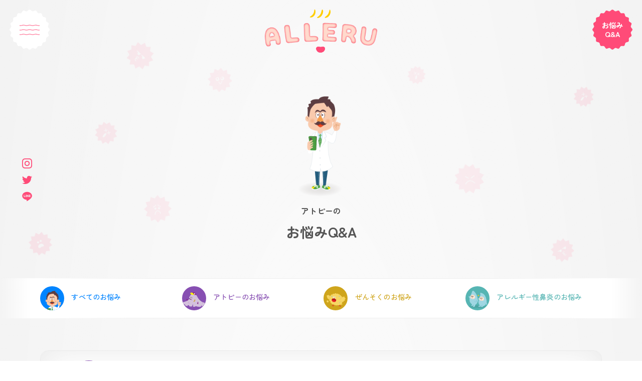

--- FILE ---
content_type: text/html; charset=UTF-8
request_url: https://alleru.com/qa/qa/category/atopi
body_size: 27971
content:
<!DOCTYPE html>
<html lang="ja" class="no-js">
<head>
	<meta charset="UTF-8">
	<meta name="viewport" content="width=device-width">
  
  <link rel="preconnect" href="https://fonts.googleapis.com">
  <link rel="preconnect" href="https://fonts.gstatic.com" crossorigin>
  <link href="https://fonts.googleapis.com/css2?family=Zen+Maru+Gothic:wght@500;700&display=swap" rel="stylesheet">
  
	<title>アトピー | ALLERU アレル ツラいのはひとりじゃない</title>
<meta name='robots' content='max-image-preview:large' />
<link rel='dns-prefetch' href='//www.google.com' />
<link rel="alternate" type="application/rss+xml" title="ALLERU アレル ツラいのはひとりじゃない &raquo; アトピー お悩みQ&amp;Aのカテゴリ のフィード" href="https://alleru.com/qa/qa/category/atopi/feed" />
<style id='wp-img-auto-sizes-contain-inline-css' type='text/css'>
img:is([sizes=auto i],[sizes^="auto," i]){contain-intrinsic-size:3000px 1500px}
/*# sourceURL=wp-img-auto-sizes-contain-inline-css */
</style>
<style id='wp-emoji-styles-inline-css' type='text/css'>

	img.wp-smiley, img.emoji {
		display: inline !important;
		border: none !important;
		box-shadow: none !important;
		height: 1em !important;
		width: 1em !important;
		margin: 0 0.07em !important;
		vertical-align: -0.1em !important;
		background: none !important;
		padding: 0 !important;
	}
/*# sourceURL=wp-emoji-styles-inline-css */
</style>
<style id='wp-block-library-inline-css' type='text/css'>
:root{--wp-block-synced-color:#7a00df;--wp-block-synced-color--rgb:122,0,223;--wp-bound-block-color:var(--wp-block-synced-color);--wp-editor-canvas-background:#ddd;--wp-admin-theme-color:#007cba;--wp-admin-theme-color--rgb:0,124,186;--wp-admin-theme-color-darker-10:#006ba1;--wp-admin-theme-color-darker-10--rgb:0,107,160.5;--wp-admin-theme-color-darker-20:#005a87;--wp-admin-theme-color-darker-20--rgb:0,90,135;--wp-admin-border-width-focus:2px}@media (min-resolution:192dpi){:root{--wp-admin-border-width-focus:1.5px}}.wp-element-button{cursor:pointer}:root .has-very-light-gray-background-color{background-color:#eee}:root .has-very-dark-gray-background-color{background-color:#313131}:root .has-very-light-gray-color{color:#eee}:root .has-very-dark-gray-color{color:#313131}:root .has-vivid-green-cyan-to-vivid-cyan-blue-gradient-background{background:linear-gradient(135deg,#00d084,#0693e3)}:root .has-purple-crush-gradient-background{background:linear-gradient(135deg,#34e2e4,#4721fb 50%,#ab1dfe)}:root .has-hazy-dawn-gradient-background{background:linear-gradient(135deg,#faaca8,#dad0ec)}:root .has-subdued-olive-gradient-background{background:linear-gradient(135deg,#fafae1,#67a671)}:root .has-atomic-cream-gradient-background{background:linear-gradient(135deg,#fdd79a,#004a59)}:root .has-nightshade-gradient-background{background:linear-gradient(135deg,#330968,#31cdcf)}:root .has-midnight-gradient-background{background:linear-gradient(135deg,#020381,#2874fc)}:root{--wp--preset--font-size--normal:16px;--wp--preset--font-size--huge:42px}.has-regular-font-size{font-size:1em}.has-larger-font-size{font-size:2.625em}.has-normal-font-size{font-size:var(--wp--preset--font-size--normal)}.has-huge-font-size{font-size:var(--wp--preset--font-size--huge)}.has-text-align-center{text-align:center}.has-text-align-left{text-align:left}.has-text-align-right{text-align:right}.has-fit-text{white-space:nowrap!important}#end-resizable-editor-section{display:none}.aligncenter{clear:both}.items-justified-left{justify-content:flex-start}.items-justified-center{justify-content:center}.items-justified-right{justify-content:flex-end}.items-justified-space-between{justify-content:space-between}.screen-reader-text{border:0;clip-path:inset(50%);height:1px;margin:-1px;overflow:hidden;padding:0;position:absolute;width:1px;word-wrap:normal!important}.screen-reader-text:focus{background-color:#ddd;clip-path:none;color:#444;display:block;font-size:1em;height:auto;left:5px;line-height:normal;padding:15px 23px 14px;text-decoration:none;top:5px;width:auto;z-index:100000}html :where(.has-border-color){border-style:solid}html :where([style*=border-top-color]){border-top-style:solid}html :where([style*=border-right-color]){border-right-style:solid}html :where([style*=border-bottom-color]){border-bottom-style:solid}html :where([style*=border-left-color]){border-left-style:solid}html :where([style*=border-width]){border-style:solid}html :where([style*=border-top-width]){border-top-style:solid}html :where([style*=border-right-width]){border-right-style:solid}html :where([style*=border-bottom-width]){border-bottom-style:solid}html :where([style*=border-left-width]){border-left-style:solid}html :where(img[class*=wp-image-]){height:auto;max-width:100%}:where(figure){margin:0 0 1em}html :where(.is-position-sticky){--wp-admin--admin-bar--position-offset:var(--wp-admin--admin-bar--height,0px)}@media screen and (max-width:600px){html :where(.is-position-sticky){--wp-admin--admin-bar--position-offset:0px}}

/*# sourceURL=wp-block-library-inline-css */
</style>
<style id='classic-theme-styles-inline-css' type='text/css'>
/*! This file is auto-generated */
.wp-block-button__link{color:#fff;background-color:#32373c;border-radius:9999px;box-shadow:none;text-decoration:none;padding:calc(.667em + 2px) calc(1.333em + 2px);font-size:1.125em}.wp-block-file__button{background:#32373c;color:#fff;text-decoration:none}
/*# sourceURL=/wp-includes/css/classic-themes.min.css */
</style>
<link rel='stylesheet' id='contact-form-7-css' href='https://alleru.com/cms/wp-content/plugins/contact-form-7/includes/css/styles.css?ver=5.5.6.1' type='text/css' media='all' />
<link rel='stylesheet' id='theme-style-css' href='https://alleru.com/cms/../assets/css/common.css?ver=1666767875' type='text/css' media='all' />
<link rel="https://api.w.org/" href="https://alleru.com/wp-json/" /><link rel="alternate" title="JSON" type="application/json" href="https://alleru.com/wp-json/wp/v2/qa_cat/3" /><link rel="EditURI" type="application/rsd+xml" title="RSD" href="https://alleru.com/cms/xmlrpc.php?rsd" />
<meta name="generator" content="WordPress 6.9" />
  <link href="https://alleru.com/cms/wp-content/themes/alleru/style.css?v=1661394509" rel="stylesheet">

  <!-- OGP -->
  <meta property="og:type" content="website">
  <meta property="og:locale" content="ja_JP">
	<meta property="og:title" content="アトピー | お悩みQ&amp;A | ALLERU アレル ツラいのはひとりじゃない">
	<meta property="og:description" content="アトピー | お悩みQ&amp;A | ">
	<meta property="og:url" content="https://alleru.com/qa/qa/category/atopi">
	<meta property="og:image" content="https://alleru.com/share.jpg">
  
  <meta name="twitter:card" content="summary_large_image" />
  <meta name="twitter:title" content="アトピー | お悩みQ&amp;A | ALLERU アレル ツラいのはひとりじゃない">
  <meta name="twitter:description" content="アトピー | お悩みQ&amp;A | ">
  <meta name="twitter:image:src" content="https://alleru.com/share.jpg">
  <!-- Google tag (gtag.js) -->
<script async src="https://www.googletagmanager.com/gtag/js?id=G-NJKX8F4E9V"></script>
<script>
  window.dataLayer = window.dataLayer || [];
  function gtag(){dataLayer.push(arguments);}
  gtag('js', new Date());

  gtag('config', 'G-NJKX8F4E9V');
</script>
</head>
<body class="qa glaybg c-loading__flg">
    <svg style="position: absolute; width: 0; height: 0; overflow: hidden;">

<g id="sansyoicon" viewBox="0 0 20 15">
<path class="st4" d="M18.3,1.2L18.3,1.2L18.3,1.2c-0.2-0.1-2.2-0.9-4-0.9c-2,0-3.6,0.6-4.3,1c-0.8-0.4-2.3-1-4.3-1
		c-1.8,0-3.8,0.9-3.9,0.9l0,0l0,0C0.5,1.9,0.3,2.8,0.3,3.4v9.3c0,0.6,0.3,1.2,0.8,1.5c0.3,0.2,0.7,0.4,1.1,0.4c0.2,0,0.4,0,0.6-0.1
		l0.1,0l0.1,0c0,0,1.5-0.6,2.8-0.6c1.3,0,2.8,0.4,3.4,0.7l0,0.1c0,0.1,0.1,0.1,0.2,0.1h0.9l0.5,0c0.1,0,0.1-0.1,0.2-0.1l0-0.1
		c0.6-0.3,2.1-0.7,3.4-0.7c1.3,0,2.8,0.6,2.8,0.6l0.1,0l0.1,0c0.2,0.1,0.4,0.1,0.6,0.1c0.4,0,0.8-0.1,1.1-0.4
		c0.5-0.4,0.8-0.9,0.8-1.5V3.4C19.7,2.8,19.5,1.9,18.3,1.2z M9.4,12.8c0,0,0,0.1-0.1,0.1c0,0-0.1,0-0.1,0c0,0-1.7-0.9-3.8-0.9
		c-1.5,0-3,0.7-3,0.7c-0.2,0.1-0.5,0-0.7-0.1c-0.2-0.1-0.3-0.4-0.3-0.6V3.5c0-0.5,0.3-0.8,0.8-1.1c0,0,1.7-0.7,3.2-0.7
		c2.3,0,3.9,1,3.9,1c0.1,0,0.1,0.1,0.1,0.1L9.4,12.8L9.4,12.8z M18.6,12c0,0.2-0.1,0.4-0.3,0.6c-0.2,0.1-0.4,0.2-0.7,0.1
		c0,0-1.5-0.7-3-0.7c-2.1,0-3.8,0.9-3.8,0.9c0,0-0.1,0-0.1,0c0,0-0.1-0.1-0.1-0.1V2.7c0-0.1,0-0.1,0.1-0.1c0,0,1.6-1,3.9-1
		c1.5,0,3.2,0.7,3.2,0.7c0.5,0.3,0.8,0.6,0.8,1.1L18.6,12L18.6,12z"/>
</g>

<g id="allerugen" viewBox="0 0 76 76">
	<path class="st0" d="M75,38c0,3.5-9,5.6-10,8.8c-1.1,3.3,5,10.2,3,13c-2,2.8-10.5-0.8-13.3,1.2c-2.7,2-1.9,11.2-5.2,12.3
		c-3.2,1-7.9-6.8-11.4-6.8c-3.5,0-8.3,7.9-11.4,6.8c-3.3-1.1-2.5-10.3-5.2-12.3c-2.8-2-11.3,1.6-13.3-1.2c-2-2.7,4-9.7,3-13
		C10,43.6,1,41.5,1,38c0-3.5,9-5.6,10-8.8c1.1-3.3-5-10.2-3-13c2-2.8,10.5,0.8,13.3-1.2c2.7-2,1.9-11.2,5.2-12.3
		c3.2-1,7.9,6.8,11.4,6.8c3.5,0,8.3-7.9,11.4-6.8c3.3,1.1,2.5,10.3,5.2,12.3c2.8,2,11.3-1.6,13.3,1.2c2,2.7-4,9.7-3,13
		C66,32.4,75,34.5,75,38z"/>
</g>
<g id="qa" viewBox="0 0 20 20">
<path d="M16.3,18.3c0,0.4-0.3,0.8-0.8,1.2c-0.4,0.3-0.9,0.4-1.3,0.4c-0.4,0-0.9-0.1-1.2-0.5l-2.6-2.6
			c-0.1-0.1-0.2-0.1-0.3-0.1H10c-4.6,0-7.4-3.1-7.4-8.3c0-5.2,2.7-8.4,7.4-8.4c4.6,0,7.4,3.1,7.4,8.4c0,3.4-1.1,5.9-3.2,7.2
			c-0.1,0.1-0.1,0.1-0.1,0.2c0,0.1,0,0.1,0.1,0.2l1.8,1.5C16.2,17.7,16.3,18,16.3,18.3z M10,13.4c2.1,0,3.4-1.9,3.4-5
			c0-3.1-1.3-5-3.4-5c-2.1,0-3.4,1.9-3.4,5C6.6,11.6,7.9,13.4,10,13.4z"/>
</g>

<g id="check" viewBox="0 0 20 20">
<path class="st5" d="M4.9,9c0,0,1,0.6,2.3,0.5c2.1-0.2,5.6-3.6,7.4-5.2c0,0,1.3-1.1,0.9,0.2c-0.2,0.8-6,9.5-6,9.5s-1.8,2.9-3,0.2
	L4.1,9.6C4.1,9.6,3.5,8.2,4.9,9z"/>
</g>

<g id="big-arr" viewBox="0 0 22 32">
	<path class="st0" d="M4.8,31.6c-0.5,0-1-0.2-1.4-0.6c-0.8-0.8-0.8-2,0-2.7L16,15.7L4,3.8C3.2,3,3.2,1.8,4,1c0.8-0.8,2-0.8,2.7,0
		l13.4,13.4c0.4,0.4,0.6,0.9,0.6,1.4c0,0.5-0.2,1-0.6,1.4L6.2,31C5.8,31.4,5.3,31.6,4.8,31.6z"/>
</g>

<g id="arr" viewBox="0 0 12 12">
	<line class="st1" x1="0.2" y1="6" x2="10.4" y2="6"/>
	<polyline class="st1" points="4.3,11.4 11.1,6 4.3,0.6 	"/>
</g>

<g id="circle-arr" viewBox="0 0 30 30">
    <line class="st1" x1="9.9" y1="15" x2="20.1" y2="15"/>
    <polyline class="st1" points="14,20.4 20.8,15 14,9.6 "/>
    <circle class="st1" cx="15" cy="15" r="12.9"/>
</g>

<g id="point" viewBox="0 0 24 24">
<path class="st0" d="M12,17.1c-0.7,0-1.3,0.6-1.3,1.3c0,0.7,0.6,1.3,1.3,1.3c0.7,0,1.3-0.6,1.3-1.3C13.3,17.7,12.7,17.1,12,17.1z"/>
<path class="st0" d="M14.2,7.5c0-1.2-1-2.2-2.2-2.2c-1.2,0-2.2,1-2.2,2.2c0,0.1,0,0.1,0,0.2h0c0.1,3.2,1,6.4,1,6.5l0,0
	C11,14.7,11.5,15,12,15c0.5,0,1-0.4,1.1-0.8l0,0c0-0.1,0.9-3.3,1-6.5h0C14.2,7.6,14.2,7.6,14.2,7.5z"/>
</g>


<g id="next" viewBox="0 0 100 30">
<path class="st0" d="M20.1,29.3c-1.9,0-2.7-0.5-3.6-2.1L7.3,12.1l-0.2-0.3h0l0.1,3.7v11.2c0,1.5-1.4,2.6-3.3,2.6
		c-1.9,0-3.3-1-3.3-2.6V3.8c0-2.2,1.3-3.3,3.6-3.3c2,0,2.9,0.5,4,2.4l8.6,14.7c0.1,0.2,0.2,0.3,0.2,0.3h0l-0.1-3.7V3
		c0-1.6,1.4-2.6,3.3-2.6c1.9,0,3.3,1,3.3,2.6v23.6C23.5,28.2,22.2,29.3,20.1,29.3z"/>
	<path class="st0" d="M48.5,25.9c0,1.6-1,2.8-2.6,2.8l-13.3,0c-2.5,0-4.2-1.5-4.2-4.2V5.1c0-2.5,1.5-4.2,4.2-4.2l13.2,0
		c1.5,0,2.5,1.2,2.5,2.8s-1,2.8-2.5,2.8H35.5c-0.3,0-0.5,0.2-0.5,0.5v4.3c0,0.3,0.2,0.5,0.5,0.5l8,0c1.6,0,2.6,1.2,2.6,2.7
		s-1,2.7-2.6,2.7h-8c-0.3,0-0.5,0.2-0.5,0.5v4.7c0,0.3,0.2,0.5,0.5,0.5l10.5,0C47.5,23.1,48.5,24.3,48.5,25.9z"/>
	<path class="st0" d="M55.2,29.3c-2.1,0-3.8-1.2-3.8-2.6c0-0.4,0.1-0.7,0.4-1.1l6.8-10.8c0.1-0.1,0.1-0.2,0.1-0.3
		c0-0.1,0-0.2-0.1-0.3L52.4,4.1C52.1,3.7,52,3.4,52,3c0-1.4,1.6-2.6,3.7-2.6C57,0.4,57.9,1,58.5,2l4.1,7.3c0.1,0.2,0.2,0.3,0.3,0.3
		H63L67.5,2C68,1,69,0.4,70.3,0.4C72.4,0.4,74,1.7,74,3c0,0.4-0.1,0.7-0.3,1.1l-6.4,10.1c-0.1,0.1-0.1,0.2-0.1,0.3
		c0,0.1,0,0.2,0.1,0.3l6.8,10.7c0.2,0.4,0.3,0.7,0.3,1.1c0,1.4-1.6,2.6-3.8,2.6c-1.3,0-2.2-0.5-2.8-1.6l-4.6-7.9
		c-0.1-0.2-0.2-0.3-0.2-0.3c-0.1,0-0.2,0.1-0.3,0.3l-4.5,7.9C57.6,28.7,56.5,29.3,55.2,29.3z"/>
	<path class="st0" d="M99.5,3.8c0,1.7-1,2.9-2.5,2.9h-5.1c-0.3,0-0.5,0.2-0.5,0.5v19.5c0,1.5-1.4,2.6-3.3,2.6c-1.9,0-3.3-1-3.3-2.6
		V7.2c0-0.3-0.2-0.5-0.5-0.5h-5.1c-1.5,0-2.5-1.2-2.5-2.9s1-2.9,2.6-2.9L97,1C98.5,1,99.5,2.2,99.5,3.8z"/>
</g>


<g id="drower_line" viewBox="0 0 40 5">
<path class="st0" d="M33.4,4.5c-1.4,0-2.2-0.3-2.8-0.6c-0.5-0.2-0.8-0.4-1.6-0.4c-0.8,0-1.1,0.1-1.6,0.4c-0.6,0.3-1.4,0.6-2.8,0.6
		c-1.4,0-2.2-0.4-2.8-0.6c-0.5-0.2-0.8-0.4-1.6-0.4s-1.1,0.1-1.6,0.4c-0.6,0.3-1.4,0.6-2.8,0.6s-2.2-0.4-2.8-0.6
		c-0.5-0.2-0.8-0.4-1.6-0.4S10,3.6,9.5,3.9C8.8,4.1,8.1,4.5,6.6,4.5c-1.4,0-2.2-0.4-2.8-0.6C3.3,3.6,3,3.5,2.2,3.5
		C1.3,3.5,0.7,2.8,0.7,2s0.7-1.5,1.5-1.5c1.4,0,2.2,0.4,2.8,0.6c0.5,0.2,0.8,0.4,1.6,0.4s1.1-0.1,1.6-0.4c0.6-0.3,1.4-0.6,2.8-0.6
		s2.2,0.4,2.8,0.6c0.5,0.2,0.8,0.4,1.6,0.4c0.8,0,1.1-0.1,1.6-0.4c0.6-0.3,1.4-0.6,2.8-0.6s2.2,0.4,2.8,0.6c0.5,0.2,0.8,0.4,1.6,0.4
		c0.8,0,1.1-0.1,1.6-0.4c0.6-0.3,1.4-0.6,2.8-0.6c1.4,0,2.2,0.3,2.8,0.6c0.5,0.2,0.8,0.4,1.6,0.4c0.8,0,1.1-0.1,1.6-0.4
		c0.6-0.3,1.4-0.6,2.8-0.6c0.8,0,1.5,0.7,1.5,1.5s-0.7,1.5-1.5,1.5c-0.8,0-1.1,0.1-1.6,0.4C35.6,4.2,34.8,4.5,33.4,4.5z"/>
</g>


<g id="underline" viewBox="0 0 1000 10">
<path class="st1" d="M0,4.2c6.2,0,6.2,2,12.3,2c6.2,0,6.2-2,12.3-2c6.2,0,6.2,2,12.3,2c6.2,0,6.2-2,12.3-2c6.2,0,6.2,2,12.3,2
	c6.2,0,6.2-2,12.3-2c6.2,0,6.2,2,12.3,2c6.2,0,6.2-2,12.3-2c6.2,0,6.2,2,12.3,2c6.2,0,6.2-2,12.3-2c6.2,0,6.2,2,12.3,2
	c6.2,0,6.2-2,12.3-2c6.2,0,6.2,2,12.3,2c6.2,0,6.2-2,12.3-2c6.2,0,6.2,2,12.3,2c6.2,0,6.2-2,12.3-2c6.2,0,6.2,2,12.3,2
	c6.2,0,6.2-2,12.3-2c6.2,0,6.2,2,12.3,2c6.2,0,6.2-2,12.3-2c6.2,0,6.2,2,12.3,2c6.2,0,6.2-2,12.3-2c6.2,0,6.2,2,12.3,2
	c6.2,0,6.2-2,12.3-2c6.2,0,6.2,2,12.3,2c6.2,0,6.2-2,12.3-2c6.2,0,6.2,2,12.3,2c6.2,0,6.2-2,12.3-2c6.2,0,6.2,2,12.3,2
	c6.2,0,6.2-2,12.3-2c6.2,0,6.2,2,12.3,2c6.2,0,6.2-2,12.3-2c6.2,0,6.2,2,12.3,2c6.2,0,6.2-2,12.3-2c6.2,0,6.2,2,12.3,2
	c6.2,0,6.2-2,12.3-2c6.2,0,6.2,2,12.3,2c6.2,0,6.2-2,12.3-2c6.2,0,6.2,2,12.3,2c6.2,0,6.2-2,12.3-2c6.2,0,6.2,2,12.3,2
	c6.2,0,6.2-2,12.3-2c6.2,0,6.2,2,12.3,2c6.2,0,6.2-2,12.3-2c6.2,0,6.2,2,12.3,2c6.2,0,6.2-2,12.3-2c6.2,0,6.2,2,12.3,2
	c6.2,0,6.2-2,12.3-2c6.2,0,6.2,2,12.3,2c6.2,0,6.2-2,12.3-2c6.2,0,6.2,2,12.3,2c6.2,0,6.2-2,12.3-2c6.2,0,6.2,2,12.3,2
	c6.2,0,6.2-2,12.3-2c6.2,0,6.2,2,12.3,2c6.2,0,6.2-2,12.3-2c6.2,0,6.2,2,12.3,2c6.2,0,6.2-2,12.3-2c6.2,0,6.2,2,12.3,2
	c6.2,0,6.2-2,12.3-2c6.2,0,6.2,2,12.3,2c6.2,0,6.2-2,12.3-2c6.2,0,6.2,2,12.3,2c6.2,0,6.2-2,12.3-2c6.2,0,6.2,2,12.3,2
	c6.2,0,6.2-2,12.3-2c6.2,0,6.2,2,12.3,2c6.2,0,6.2-2,12.4-2c6.2,0,6.2,2,12.3,2c6.2,0,6.2-2,12.3-2c6.2,0,6.2,2,12.3,2
	c6.2,0,6.2-2,12.4-2c6.2,0,6.2,2,12.3,2c6.2,0,6.2-2,12.4-2c6.2,0,6.2,2,12.3,2c6.2,0,6.2-2,12.3-2c6.2,0,6.2,2,12.4,2
	c6.2,0,6.2-2,12.4-2c6.2,0,6.2,2,12.4,2c6.2,0,6.2-2,12.4-2c6.2,0,6.2,2,12.4,2"/>
</g>


<g id="num1" viewBox="0 0 24 14">
<path class="st0" d="M3.3,7c0-4.5,1.5-6.5,4.6-6.5s4.6,2,4.6,6.5s-1.5,6.5-4.6,6.5S3.3,11.4,3.3,7z M9.4,7c0-2.8-0.4-3.9-1.6-3.9
		c-1.1,0-1.6,1.1-1.6,3.9c0,2.8,0.5,3.9,1.6,3.9C9,10.9,9.4,9.7,9.4,7z"/>
	<path class="st0" d="M16.6,5.1h-1.5c-0.6,0-0.9-0.4-0.9-1c0-0.6,0.2-0.9,0.6-1c1.3-0.3,2-0.9,2.3-1.6c0.2-0.5,0.7-0.9,1.3-0.9
		c0.9,0,1.5,0.3,1.5,1.1v10.7c0,0.7-0.6,1.2-1.5,1.2c-0.9,0-1.5-0.5-1.5-1.2v-7C16.9,5.2,16.8,5.1,16.6,5.1z"/>
</g>

<g id="num2" viewBox="0 0 24 14">
<path class="st0" d="M1.9,7c0-4.5,1.5-6.5,4.6-6.5c3.1,0,4.6,2,4.6,6.5s-1.5,6.5-4.6,6.5C3.4,13.5,1.9,11.4,1.9,7z M8.1,7
		c0-2.8-0.4-3.9-1.6-3.9C5.4,3.1,5,4.2,5,6.9c0,2.8,0.5,3.9,1.6,3.9C7.6,10.9,8.1,9.7,8.1,7z"/>
	<path class="st0" d="M17.9,10.5l3.2,0c0.7,0,1.2,0.6,1.2,1.4c0,0.8-0.4,1.4-1.2,1.4l-6.7,0c-1.1,0-1.5-0.6-1.5-1.4
		c0-0.7,0.2-1.1,0.8-1.5c2.9-1.5,5.2-3.6,5.2-5.7c0-1.1-0.5-1.7-1.5-1.7c-0.8,0-1.4,0.6-1.4,1.6c0,0.1,0,0.3,0,0.4
		c0,0.5-0.7,0.8-1.6,0.8c-0.8,0-1.4-0.3-1.4-0.9c0-0.2,0-0.4,0-0.6c0-2.6,1.9-3.9,4.6-3.9c3.1,0,4.5,1.6,4.5,4.1
		c0,2.1-1.3,4.1-4.1,5.9c-0.1,0-0.1,0.1-0.1,0.1S17.8,10.5,17.9,10.5z"/>
</g>


<g id="num3" viewBox="0 0 24 14">
<path class="st0" d="M1.9,7c0-4.5,1.5-6.5,4.6-6.5c3.1,0,4.6,2,4.6,6.5s-1.5,6.5-4.6,6.5C3.4,13.5,1.9,11.4,1.9,7z M8.1,7
		c0-2.8-0.4-3.9-1.6-3.9C5.4,3.1,5,4.2,5,6.9c0,2.8,0.5,3.9,1.6,3.9C7.6,10.9,8.1,9.7,8.1,7z"/>
	<path class="st0" d="M19.9,6.9c0,0,0,0,0.1,0c1.4,0.3,2.2,1.3,2.2,2.8c0,2.4-1.7,3.8-4.7,3.8c-3,0-4.7-1.2-4.7-3.4
		c0-0.7,0.6-1.2,1.6-1.2c0.7,0,1.4,0.4,1.4,0.7c0,0.1,0,0.1,0,0.2c0,0.6,0.7,1.1,1.6,1.1c1,0,1.6-0.5,1.6-1.4c0-0.9-0.6-1.4-2.2-1.4
		h-0.3c-0.4,0-0.8-0.5-0.8-1.1c0-0.6,0.4-1.1,0.8-1.1h0.2c1.5,0,2-0.6,2-1.6c0-0.8-0.5-1.3-1.5-1.3c-0.9,0-1.5,0.6-1.5,1.2
		c0,0.1,0,0.2,0,0.2c0,0.4-0.6,0.8-1.4,0.8c-1,0-1.5-0.4-1.5-1.2c0-2.3,1.7-3.7,4.5-3.7s4.5,1.3,4.5,3.5c0,1.5-0.7,2.5-1.9,2.9
		C19.9,6.9,19.9,6.9,19.9,6.9z"/>
</g>


<g id="num4" viewBox="0 0 24 14">
<path class="st0" d="M1.9,7c0-4.5,1.5-6.5,4.6-6.5c3.1,0,4.6,2,4.6,6.5s-1.5,6.5-4.6,6.5C3.4,13.5,1.9,11.4,1.9,7z M8.1,7
		c0-2.8-0.4-3.9-1.6-3.9C5.4,3.1,5,4.2,5,6.9c0,2.8,0.5,3.9,1.6,3.9C7.6,10.9,8.1,9.7,8.1,7z"/>
	<path class="st0" d="M12.6,9.6c0-0.6,0.1-1,0.4-1.5l4.1-6.5c0.6-0.9,1-1.1,2-1.1c1.2,0,1.8,0.7,1.8,1.6V8c0,0.1,0.1,0.2,0.2,0.2
		l0.3,0c0.6,0,0.9,0.6,0.9,1.4c0,0.8-0.4,1.4-0.9,1.4h-0.3C21.1,11,21,11,21,11.2v1.2c0,0.7-0.6,1.2-1.5,1.2c-0.8,0-1.5-0.5-1.5-1.2
		v-1.2c0-0.1-0.1-0.2-0.2-0.2H14C13.2,11,12.6,10.5,12.6,9.6z M16,8.2h1.9c0.1,0,0.2-0.1,0.2-0.2V4.6c0-0.1,0-0.2,0-0.2h0L15.8,8
		c0,0.1-0.1,0.1-0.1,0.2C15.8,8.2,15.9,8.2,16,8.2z"/>
</g>



<g id="num5" viewBox="0 0 24 14">
<path class="st0" d="M1.9,7c0-4.5,1.5-6.5,4.6-6.5c3.1,0,4.6,2,4.6,6.5c0,4.5-1.5,6.5-4.6,6.5C3.4,13.5,1.9,11.4,1.9,7z M8.1,7
		c0-2.8-0.4-3.9-1.6-3.9C5.5,3.1,5,4.2,5,6.9c0,2.8,0.5,3.9,1.6,3.9C7.7,10.9,8.1,9.7,8.1,7z"/>
	<path class="st0" d="M13,10.3c0-0.7,0.8-1.2,1.8-1.2c0.7,0,1.1,0.3,1.2,0.8c0,0.5,0.6,1,1.4,1c1.1,0,1.7-0.8,1.7-2.1
		c0-1.2-0.6-1.9-1.6-1.9c-0.6,0-1.1,0.1-1.4,0.7C15.8,7.9,15.6,8,14.9,8C13.6,8,13,7.6,13,6.9l0.4-5.2c0-0.7,0.4-1.1,1.2-1.1l5.7,0
		c0.7,0,1.2,0.6,1.2,1.4c0,0.8-0.4,1.3-1.2,1.3h-4c-0.1,0-0.2,0-0.2,0.2L16,4.7c0,0.1,0,0.2,0,0.2h0c0.4-0.3,1.3-0.5,2.1-0.5
		c2.5,0,4,1.6,4,4.3c0,3-1.7,4.8-4.7,4.8C14.6,13.5,12.9,12.3,13,10.3z"/>
</g>


<g id="num6" viewBox="0 0 24 14">
<path class="st0" d="M1.9,7c0-4.5,1.5-6.5,4.6-6.5c3.1,0,4.6,2,4.6,6.5c0,4.5-1.5,6.5-4.6,6.5C3.4,13.5,1.9,11.4,1.9,7z M8.1,7
		c0-2.8-0.4-3.9-1.6-3.9C5.4,3.1,5,4.2,5,6.9c0,2.8,0.5,3.9,1.6,3.9C7.6,10.9,8.1,9.7,8.1,7z"/>
	<path class="st0" d="M17.6,0.4c2.6,0,4.2,1.2,4.2,3c0,0.6-0.7,1.1-1.7,1.1c-0.7,0-1.1-0.2-1.2-0.6c-0.1-0.4-0.5-0.8-1.4-0.8
		c-1.1,0-1.8,1-1.9,2.4c0,0.1,0,0.2,0,0.2l0,0c0.6-0.5,1.5-0.8,2.5-0.8c2.6,0,4.2,1.5,4.2,4c0,2.9-1.8,4.6-4.8,4.6
		c-3.2,0-5-2.4-5-6.4C12.6,2.9,14.4,0.4,17.6,0.4z M17.4,10.9c1.2,0,1.9-0.7,1.9-1.8c0-1.1-0.7-1.8-1.7-1.8c-0.9,0-1.8,0.6-1.8,1.6
		C15.8,10,16.5,10.9,17.4,10.9z"/>
</g>


<g id="num7" viewBox="0 0 24 14">
<path class="st0" d="M1.9,7c0-4.5,1.5-6.5,4.6-6.5c3.1,0,4.6,2,4.6,6.5c0,4.5-1.5,6.5-4.6,6.5C3.4,13.5,1.9,11.4,1.9,7z M8.1,7
		c0-2.8-0.4-3.9-1.6-3.9C5.4,3.1,5,4.2,5,6.9c0,2.8,0.5,3.9,1.6,3.9C7.6,10.9,8.1,9.7,8.1,7z"/>
	<path class="st0" d="M18.7,3.3l-4.9,0c-0.7,0-1.2-0.6-1.2-1.4c0-0.8,0.5-1.4,1.2-1.4h7.1c0.8,0,1.6,0.5,1.6,1.7
		c0,0.6-0.1,1-0.5,1.3c-2.1,2.4-3.5,5.5-4,8.8c-0.1,0.7-0.7,1.1-1.6,1.1c-0.9,0-1.6-0.4-1.6-1.2c0-0.1,0-0.1,0-0.2
		c0.6-2.9,1.9-6,4.1-8.7c0.1-0.1,0.1-0.1,0.1-0.1C18.9,3.3,18.8,3.3,18.7,3.3z"/>
</g>


<g id="num8" viewBox="0 0 24 14">
<path class="st0" d="M1.9,7c0-4.5,1.5-6.5,4.6-6.5c3.1,0,4.6,2,4.6,6.5c0,4.5-1.5,6.5-4.6,6.5C3.4,13.5,1.9,11.4,1.9,7z M8.1,7
		c0-2.8-0.4-3.9-1.6-3.9C5.4,3.1,5,4.2,5,6.9c0,2.8,0.5,3.9,1.6,3.9C7.6,10.9,8.1,9.7,8.1,7z"/>
	<path class="st0" d="M20.3,6.7c0,0,0,0.1,0.1,0.1c1.3,0.7,2,1.7,2,3c0,2.3-1.8,3.7-4.8,3.7c-3.1,0-4.9-1.4-4.9-3.7
		c0-1.3,0.6-2.4,1.9-3c0.1,0,0.1-0.1,0.1-0.1c0,0,0-0.1-0.1-0.1c-1.1-0.5-1.6-1.4-1.6-2.5c0-2.2,1.6-3.6,4.6-3.6
		c3,0,4.5,1.3,4.5,3.6c0,1.1-0.5,2-1.7,2.5C20.3,6.6,20.3,6.6,20.3,6.7z M19.3,9.4c0-0.8-0.6-1.5-1.8-1.5c-1.2,0-1.9,0.7-1.9,1.5
		c0,0.9,0.8,1.5,1.9,1.5C18.6,10.9,19.3,10.3,19.3,9.4z M15.9,4.3c0,0.9,0.6,1.4,1.6,1.4c1,0,1.5-0.6,1.5-1.4c0-0.8-0.6-1.3-1.5-1.3
		C16.5,3,15.9,3.5,15.9,4.3z"/>
</g>


<g id="num9" viewBox="0 0 24 14">
<path class="st0" d="M1.9,7c0-4.5,1.5-6.5,4.6-6.5c3.1,0,4.6,2,4.6,6.5c0,4.5-1.5,6.5-4.6,6.5C3.4,13.5,1.9,11.4,1.9,7z M8.1,7
		c0-2.8-0.4-3.9-1.6-3.9C5.4,3.1,5,4.2,5,6.9c0,2.8,0.5,3.9,1.6,3.9C7.6,10.9,8.1,9.7,8.1,7z"/>
	<path class="st0" d="M17.3,13.5c-2.5,0-4.2-1.2-4.2-3c0-0.6,0.7-1.1,1.7-1.1c0.7,0,1.1,0.2,1.2,0.6c0.1,0.4,0.5,0.8,1.3,0.8
		c1.1,0,1.8-1,1.9-2.4c0-0.1,0-0.2,0-0.2h0C18.6,8.7,17.7,9,16.8,9c-2.6,0-4.2-1.5-4.2-4c0-2.9,1.8-4.6,4.8-4.6c3.2,0,5,2.4,5,6.4
		C22.4,11,20.5,13.5,17.3,13.5z M17.5,3c-1.2,0-1.8,0.7-1.8,1.8c0,1.1,0.6,1.8,1.7,1.8c0.9,0,1.8-0.6,1.8-1.6
		C19.1,3.9,18.5,3,17.5,3z"/>
</g>

<g id="nav_circle" viewBox="0 0 100 100">
<g>
	<g>
		<g>
			<path class="st0" d="M54.1,95c-12.5,1.6-25.5-3.1-34-12.6C11.9,73.3,8.5,60,11.4,48C14.1,36.6,22,26.7,31.9,20.6
				c5.8-3.6,12.4-6.3,19.3-5.6c3.7,0.4,7.3,1.5,10.7,2.7c2.9,1.1,5.8,2.4,8.4,4c2.7,1.7,5.3,3.7,7.4,6.2c2.2,2.6,3.9,5.8,5.2,9
				c1.3,3.1,2.3,6.4,3.4,9.6c1.2,3.6,2.3,7.2,2.9,10.9c1.2,6.9,0,13.5-3.8,19.5c-3.4,5.3-8.1,10.3-13.2,13.9
				c-2.6,1.9-5.5,3.4-8.7,4.1c-3.4,0.8-6.6,0.2-9.8-1c-3.2-1.2-6.2-2.8-9.2-4.3c-3.1-1.6-6.2-3.2-9.2-5.1
				c-10.8-6.6-21-16.7-22.5-29.9c-1.4-12.7,6.4-24,15.5-32.1C33.1,18.1,38.7,14,45.1,12c3.2-1,6.7-1.4,10-0.7
				c3.2,0.7,6.2,2.3,8.9,4.2c10.3,7.3,16.4,19.1,19.7,31c0.9,3.3,1.7,6.7,1.9,10.1c0.2,3.6-0.7,6.9-2.4,10c-3,5.4-7.3,10.6-11.6,15
				c-4.2,4.3-9.3,8.1-15.1,9.7c-6.5,1.7-12.8,0-18.6-3c-3-1.6-5.9-3.5-8.7-5.4c-2.9-2-5.7-4-8.2-6.4c-4.4-4.1-7.6-9.2-9.6-14.9
				c-3.8-11.2-2.5-23.8,3.5-34c5.9-10,15.9-17.3,26.9-20.7c6.2-1.9,13.1-2.8,19.6-1.4c6.8,1.5,11.7,6,16.1,11.2
				c8.4,10,15.3,22.3,16.2,35.6c0.5,6.6-0.4,13.4-3.1,19.4c-2.6,5.8-6.7,10.8-11.8,14.4c-11,7.8-25.4,9.5-38.2,5.6
				c-12-3.6-22.2-12.2-28.7-22.8C5.2,58,1.8,43.4,9.2,32.1c3.3-5.1,8.3-8.8,13.6-11.7c2.6-1.4,5.3-2.7,8-3.9
				c3.2-1.4,6.5-2.8,9.9-3.5c3.2-0.7,6.6-0.5,9.5,1.3c2.5,1.5,4.3,3.9,5.8,6.3c1.7,2.8,3,5.8,4.3,8.8c1.5,3.4,2.9,6.8,4.2,10.2
				c0.7,1.8,1.3,3.5,1.9,5.4c0.5,1.7,0.9,3.6,0.2,5.3c-0.6,1.3-1.6,2.4-2.6,3.4c-1.3,1.3-2.6,2.5-4,3.7c-4.8,4.2-10.5,7.9-17.2,7.4
				c-13.8-1.1-12.1-19.2-9-28.4c1.9-5.9,5.9-11.5,12.3-13c6.6-1.6,11.5,3.1,14.9,8.2c3.6,5.3,5.7,11.9,2.6,17.9
				C60.7,54.9,55,58.2,49,59c-6.4,0.8-13.6-0.8-18.9-4.6c-2.2-1.6-4.1-3.7-4.8-6.3c-1-3.4,0.1-7,1.6-10.1c2.6-5.3,6.8-9.9,12.1-12.6
				c5.4-2.8,11.5-3.2,17.1-0.9c5.9,2.4,11,7,14.8,12.1c3.7,4.9,6.6,10.8,7.1,17c0.4,6.2-1.9,11.9-6.1,16.3
				c-4.3,4.6-10,8.2-15.7,10.6C50.4,83,44.3,83.2,38.4,81c-5.3-1.9-10-5.7-13-10.4c-6.9-10.7-5.4-25.3,1.6-35.6
				c6.5-9.5,18.3-16.1,29.9-13.8c10.8,2.1,19.9,11,22.7,21.6c2.9,11.3-1.6,23.6-9.8,31.5c-2.1,2-4.4,3.7-7,5.1
				c-3.2,1.7-6.5,2.1-9.9,0.6c-2.9-1.2-5.8-3-8.4-4.8c-2.4-1.6-4.8-3.4-6.7-5.6c-2.1-2.3-3.5-5.2-3.9-8.3c-0.4-3.3,0.3-6.7,1.4-9.8
				c1.1-3.3,2.8-6.4,4.5-9.5c0.7-1.3,1.4-2.8,2.5-3.8c1.3-1.1,3.2-0.9,4.7-0.6c5.7,1,11.1,4,14.6,8.6c3.5,4.6,4.9,10.6,3.6,16.2
				c-1.3,5.6-5,10.3-10.5,12.2c-5.1,1.8-11.1,1.2-15.3-2.5c-8-7.1-6.5-20.3-1.6-28.6c1.5-2.6,3.6-5.2,6.6-6.3
				c2.5-0.9,5.2-0.6,7.7,0.3c5.6,2.1,9.9,7.2,12.1,12.6c2.4,5.6,2.8,12.7-1.9,17.3c-1.9,1.8-4.4,3.1-7.1,3.1c-3,0-5.5-1.9-7.4-4.1
				c-3.6-4.2-5.8-11.8,0-15.2c2.2-1.3,4.8-1.3,6.6,0.5c1.9,1.9,3.7,5.3,3.5,8c-0.2,3.1-3.3,3.1-5.5,1.9c-2.6-1.4-4.7-4-5.7-6.7
				c-0.9-2.5-0.8-5.5,1.5-7.3c1.9-1.4,4.5-1.6,6.8-1.2c5.2,1.1,9,5.5,10.4,10.4c1.5,5.1,0.3,10.6-3.6,14.3
				c-3.7,3.6-9.3,5.4-14.4,4.2c-5.3-1.3-9.1-5.5-11.5-10.2C31,55,32,40.4,40,31.8c3.8-4.1,9.4-6.5,15-6.4c2.8,0.1,5.6,0.9,7.9,2.4
				c2.7,1.8,4.9,4.3,7.1,6.7c4.2,4.6,8.6,9.7,10.1,15.9c1.5,6.2-0.9,12.2-5.4,16.5c-4.9,4.6-11.5,6.7-17.9,8
				c-3.2,0.6-7.2,1.9-9.9-0.6c-1.1-1-1.8-2.2-2.6-3.4c-0.9-1.5-1.9-2.9-2.8-4.4c-3.3-5.5-6.5-11.8-6-18.4c0.4-5.1,3.2-10.6,8-12.7
				c4.9-2.2,10,0.3,13.2,4.1c3.7,4.3,5.8,10.1,6.8,15.6c0.6,3.2,0.6,6.8-1,9.8c-1.2,2.2-3.2,3.8-5.4,5c-2.4,1.3-5.1,2.1-7.8,2.7
				c-2.9,0.7-6.2,1.6-9.2,1.2c-3.2-0.4-5.3-3.2-7.2-5.6c-2.1-2.6-4-5.4-5.5-8.4c-2.7-5.5-3.5-11.5-1.7-17.4
				c1.6-5.4,5.1-10.3,9.8-13.3c5-3.3,11.3-4.5,17.2-3.6c5.9,0.9,11.3,3.8,15.2,8.3c3.8,4.4,6.2,10.1,6.6,15.9c0.5,6.2-1,13-5.5,17.5
				c-4.4,4.5-11,6.6-17.2,7.1c-6.4,0.6-13.1-0.4-18.5-4c-4.3-2.9-7.3-7.4-8.8-12.3c-1.5-5-1.5-10.4,0.3-15.3
				c1.9-5,5.8-9.1,10.4-11.6c4.6-2.5,10-3.6,15.2-3c5.3,0.7,10.2,3.3,13.8,7.2c3.7,3.9,6.1,9.1,6.8,14.4c0.8,6.1-0.9,12-4,17.2
				c-1.6,2.7-3.6,5.2-5.8,7.5c-2.3,2.4-4.9,4.6-8.1,5.3c-3.6,0.9-7.3-0.1-10.8-1c-2.9-0.7-5.8-1.5-8.6-2.5c-5.6-2-10.8-5.4-13-11.2
				c-2.2-5.7-2.1-12.6-1.1-18.6c1-5.7,3-11.1,6.3-15.9c3.6-5.1,8.6-8.7,14.5-10.9c3.3-1.3,6.8-2.2,10.3-3c3.6-0.8,7.3-1.4,10.9-0.7
				c6.6,1.3,12.2,6.4,16.7,11.2c4.3,4.5,7.8,9.7,9.5,15.7c1.5,5.4,1.7,11.1,0.7,16.6c-2.1,11.4-9.4,21-20.1,25.5
				c-10.3,4.4-22.6,4.1-32.4-1.6c-10.5-6.1-17.2-17.1-20.8-28.3c-2.1-6.4-4-13.8-2.7-20.5c1.2-5.9,4.8-10.7,9.2-14.6
				c4.8-4.2,10.6-7.7,16.5-10c6.7-2.6,13.7-3.4,20.6-0.9c6.2,2.2,11.9,6.2,17.1,10c5,3.7,9.8,8,13.3,13.3
				c14.6,22.2-1.8,52.9-25.1,60.9c-12.1,4.1-26.4,2-35.7-7.1c-4.3-4.3-7.4-9.7-8.8-15.7c-0.8-3.5-1-7.2-0.1-10.7
				c0.9-3.3,2.6-6.2,4.6-8.9c2-2.7,4.2-5.3,6.5-7.7c2.1-2.2,4.6-4.1,7.6-4.9c2.7-0.7,5.9-0.5,8,1.5c1.6,1.5,2.1,4,1.7,6.1
				c-0.4,2.1-1.7,4.2-3.8,4.8c-1.2,0.4-2.6,0.2-2.9-1.2c-0.2-1.3,0.4-2.7,1.4-3.6c2-1.8,5.1-1,6,1.6c0.8,2.3-1.6,4.6-3.9,4.1
				c-1.4-0.3-2.3-1.7-3-2.9c-0.9-1.4-1.7-3-2.2-4.6c-0.9-2.7-0.9-5.8,0.7-8.2c1.5-2.2,4.1-3.7,6.7-2.8c2.6,0.9,4.9,3.2,6.5,5.3
				c6.4,7.8,7.5,19.8,2.3,28.5c0.3-0.2,0.6-0.5,0.9-0.7c-3.5,1.4-7.2,0.6-10.3-1.4c-3.5-2.1-5.9-5.4-7.8-9c-2-3.8-3.4-7.8-5.3-11.7
				c-1.7-3.7-4.4-7.4-1.9-11.3c1-1.6,2.5-2.9,4-4.2c1.6-1.4,3.3-2.7,5-3.9c3.4-2.4,7.1-4.6,11.3-5.3c4.4-0.7,8.6,1.5,13.1,1
				c2.1-0.3,4.3-1.1,6.5-0.5c1.8,0.5,3.3,1.8,4.6,3.2c3.2,3.5,5.7,7.9,7.7,12.2c2.1,4.5,3.7,9.2,4.7,14c0.4,1.9,3.3,1.1,2.9-0.8
				c-1.6-7.8-4.7-15.3-9-21.9c-2-3.1-4.2-6.4-7.4-8.4c-1.5-0.9-3.1-1.5-4.8-1.6c-2.1-0.1-4.2,0.7-6.3,0.8c-2.1,0.1-4.1-0.5-6.1-0.9
				c-1.9-0.4-3.8-0.5-5.8-0.2c-3.7,0.5-7.2,2-10.4,4c-3.2,2-6.2,4.4-9.1,7c-2.6,2.4-5.1,5.4-5,9.1c0.1,3.8,2.6,7.3,4.2,10.7
				c1.6,3.6,3,7.3,4.9,10.7c3.3,6.1,9,11.6,16.3,12c1.6,0.1,3.5-0.1,5-0.8c1.4-0.6,2-2.7,2.6-4c1.2-2.9,1.8-5.9,2-9
				c0.3-6.2-1.4-12.6-4.9-17.7c-3.5-5.1-10.1-11.2-16.4-7c-6.9,4.5-5.4,13.4-1.4,19.4c1.9,2.8,4.6,5,8.2,3.6c3-1.1,4.8-4.1,4.1-7.2
				c-0.8-3.2-4-5.5-7.2-5.1c-3.2,0.4-5.9,3.3-6.1,6.5c-0.3,3.8,2.8,6.1,6.4,5.3c2.8-0.7,4.9-3.1,5.9-5.7c0.9-2.6,0.8-5.7-0.5-8.1
				c-1.5-2.9-4.5-4.5-7.6-4.8c-7.8-0.9-13.5,5.3-18,10.7c-2.5,3-4.8,6.1-6.4,9.6c-1.7,3.8-2.3,7.9-1.9,12
				c1.5,15,13.2,27.3,27.8,30.3c14.8,3,29.8-3,40-13.7c10-10.5,15.8-25.6,13.1-40.1c-2.8-15.1-15.6-25.1-28-32.7
				C62.5,6.7,55,3.8,46.9,4.8C39,5.8,31.5,9.5,25,13.9c-5.7,3.9-11,8.9-13.7,15.3C8.1,36.7,9.5,45,11.6,52.6
				c3.6,13.3,11.1,26.5,23.3,33.5c11.6,6.6,26.4,6.4,38.1,0.1c11.9-6.4,19-19.1,19.3-32.6c0.2-6.6-1.3-13.2-4.4-19
				c-3.7-6.7-9.5-12.6-15.7-17c-3.2-2.3-6.8-4.1-10.7-4.7c-4.3-0.6-8.6,0.2-12.8,1.2c-7.5,1.9-15,4.4-20.7,9.7
				C18,33.3,14.4,49,17,62.1c0.7,3.7,2.2,7.1,4.7,9.9c2.2,2.5,5.1,4.4,8.1,5.8c3.2,1.4,6.5,2.4,9.8,3.3c3.9,1,8.1,2.2,12.2,1.8
				c7.6-0.7,13.4-7.5,17.3-13.5c3.8-5.9,6-12.8,5.1-19.9c-1.6-12.9-11.9-24-25.2-24.7C36.6,24.2,23.9,32.4,21.2,45
				c-1.3,6.1-0.4,12.5,2.3,18.1c3,6,8.1,10.4,14.4,12.6c7,2.4,15.1,2.2,22.1,0c7.2-2.2,13.1-6.8,15.9-13.9
				c5.1-13.2-1-29.6-13.5-36.2c-6.2-3.3-13.5-4.2-20.3-2.6c-6.7,1.6-12.4,5.8-16.1,11.6c-3.6,5.7-5.1,12.6-3.8,19.2
				c1.4,7.4,6.1,14.4,11.3,19.7c1.3,1.3,2.7,2.3,4.4,2.9c1.9,0.7,3.9,0.6,5.9,0.3c3.3-0.4,6.6-1.1,9.8-2.1c6.2-1.9,12-5.9,13.1-12.8
				c0.6-3.9-0.1-7.8-1.2-11.5c-0.9-3.2-2.2-6.3-3.9-9.1c-3.1-5.2-8.2-9.9-14.7-9.6c-6.4,0.3-11.2,5.3-13.3,11
				c-2.6,7-0.6,14.5,2.7,20.9c1.8,3.5,3.9,6.9,6.1,10.1c2.2,3.3,4.9,5.5,9,5.2c4-0.3,8.1-1.2,11.9-2.4c3.7-1.1,7.4-2.7,10.5-5
				c5.7-4.1,10-10.5,9.7-17.8c-0.3-7.5-4.9-13.8-9.7-19.2c-2.5-2.8-5.1-5.8-8.1-8.1c-2.8-2.1-6-3.4-9.4-3.7
				c-6.5-0.7-13.3,2-17.9,6.6c-9.7,9.8-10.9,27-4.3,38.7c3,5.5,8.2,10,14.6,10.8c6.2,0.8,12.7-1.8,16.7-6.6c4.1-5,4.9-11.7,2.5-17.6
				c-2.3-5.7-7.3-10.4-13.6-11.1c-2.9-0.3-6.1,0.4-8.3,2.4c-2.5,2.2-3.1,5.7-2.3,8.9c0.8,3.3,3.1,6.5,5.8,8.6c2.5,1.9,6.2,3.2,9,1.3
				c2.9-1.9,3-5.7,1.9-8.7c-1.1-3.1-3.1-6.6-6.3-8c-2.8-1.1-6-0.5-8.4,1.2c-2.7,2-4.3,4.9-4.4,8.3c-0.1,3.7,1.4,7.3,3.6,10.2
				c2.1,2.8,5.1,5.3,8.6,5.9c6.4,1,12.7-3.8,14.6-9.7c2.4-7.2-0.6-15.6-5.1-21.4c-3.9-5-10.3-9.4-16.9-8.6
				c-7.2,0.9-11.4,7.7-13.6,14c-2,5.7-2.5,12.4-0.6,18.2c1.9,5.9,6.5,10.6,12.6,12.1c6.3,1.5,13.4-0.3,18.1-4.9
				c4.9-4.8,6.7-11.9,5.7-18.5c-1-6.8-5.4-12.6-11.1-16.2c-2.9-1.8-6.1-3.1-9.5-3.6c-1.8-0.3-3.8-0.5-5.5,0.1
				c-1.7,0.6-2.9,2-3.8,3.5c-4,6.5-8.1,14.3-7.6,22.2c0.5,7.5,5.5,12.9,11.5,16.9c3.1,2.1,6.4,4.1,9.8,5.5c3.8,1.5,7.5,1.2,11.2-0.5
				c12.3-5.7,20.4-19.9,20.1-33.2C83.1,36,74.1,24,61.7,19.5c-13.2-4.8-27.6,1.4-35.9,12.1c-8.9,11.4-11,28.8-2.6,41.2
				c3.8,5.5,9.4,9.7,15.8,11.7c7.1,2.2,14.2,1,20.8-2.3c6.5-3.2,12.8-7.6,17-13.5c4.2-5.9,5.1-13.3,3.3-20.2
				c-1.9-7.1-6.2-13.6-11.4-18.7c-5.2-5.1-11.8-9.3-19.2-9.7c-6.9-0.4-13.5,2.8-18.5,7.4c-5.1,4.8-10,12.4-9,19.7
				c1,7,7.6,11.3,13.8,13.3c7.4,2.4,16.1,2.5,22.9-1.7c5.8-3.6,10-10.1,9.4-17.1c-0.3-3.9-1.9-7.6-3.9-10.9c-2-3.1-4.4-6.2-7.4-8.4
				c-6-4.3-13.9-2.7-19.1,2c-5.6,5-7.7,12.8-8.6,20c-0.8,6.3-0.4,13.5,3.9,18.5c4.8,5.6,13.1,5.8,19.5,3c3.6-1.5,6.7-3.9,9.6-6.4
				c2.7-2.3,6-4.8,7.4-8.1c1.7-4-0.3-8.2-1.7-11.9c-1.5-4.1-3.1-8.1-4.9-12c-2.7-6.2-5.9-13.5-12.5-16.5c-7.5-3.3-15.7,0.6-22.6,3.7
				c-6.4,2.9-12.7,6.4-17.6,11.6C5,31.6,2.2,38.5,2,45.9c-0.4,14.8,8.2,29.3,19.4,38.6c11.8,9.9,27.7,14.3,42.8,11
				c14.9-3.2,27.4-14.1,31.2-29.1c3.8-15.3-1.1-31-9.7-43.8c-4.2-6.3-9.2-12.8-15.6-16.9C63.2,1.4,54.8,1,47,2.3
				C33.6,4.6,21.2,12.4,13.6,23.7C5.8,35.1,3.9,50.1,8.7,63c2.5,6.8,6.6,12.6,12.2,17.2c3.1,2.6,6.5,5,10,7.2
				c3.3,2.2,6.8,4.1,10.5,5.5c7,2.6,14.3,2.3,21-1c6.4-3.1,11.6-8.3,16-13.7c4.8-5.9,10.1-12.4,10.2-20.4c0-4-0.9-8-1.9-11.9
				c-0.9-3.5-2.1-7-3.6-10.3c-2.8-6.7-6.7-12.9-11.9-18.1C65.9,12.4,59,7.8,51.3,7.9c-7.9,0.1-15.2,4.5-21.2,9.2
				c-5.8,4.5-11,9.8-14.9,16c-3.7,6-6,13-5.6,20.1c0.5,7.4,3.6,14.4,8.2,20.2c4.8,6.1,11.1,10.9,17.8,14.8c3.5,2,7,3.9,10.6,5.6
				c3.6,1.7,7.3,3.7,11.3,4.2c7.7,1.1,14.7-3,20.2-7.9c5.5-4.9,10.6-10.8,13.2-17.7c3-8,1.5-16.4-1-24.3c-2.3-7.6-4.7-15.8-9.9-22.1
				c-4.7-5.7-11.6-9.3-18.5-11.7c-4-1.4-8.2-2.5-12.5-2.6c-4.2-0.1-8.3,1.1-12.2,2.7C24.3,20,13.8,30.8,9.4,43.9
				c-4.6,13.8-1.3,29.5,8.3,40.4c8.9,10.2,23,15.4,36.4,13.7C56,97.8,56,94.8,54.1,95L54.1,95z"/>
		</g>
	</g>
	<g>
		<g>
			<path class="st0" d="M16.1,81.2C7.9,68.3,4.4,51.9,9,37.1C13,24.4,23.5,13.6,36.5,10.2c7.9-2,16-0.6,23.9,0.9
				c7.4,1.4,15.1,3.5,21.2,8.2c5.6,4.4,9.2,10.9,10.7,17.7c1.6,7.2,0.7,14.6-1.9,21.4c-2.7,7.2-7.3,13.7-12.9,19
				c-5.4,5.1-11.9,8.9-19.4,9.1c-6.9,0.1-13.8-2.4-18.7-7.3c-2.8-2.8-4.9-6.1-7.1-9.3c-2.4-3.3-5-6.1-8-8.8
				c-2.6-2.5-4.8-5.2-5.8-8.7c-0.9-3.1-0.9-6.4-0.2-9.5C19.7,36.2,24.6,31,31,28.7c6.4-2.3,13.6-1.7,19.5,1.7
				c5.9,3.4,10.5,9.1,12.7,15.5c2.5,7.2,2.4,16-2.7,22.1c-4,4.8-13.5,9.5-17.7,2.4c-2-3.4-3.6-7.6-4.1-11.5
				c-0.5-3.7,0.2-7.5,2.9-10.2c2.4-2.4,5.7-3.3,8.7-1.5c2.6,1.5,6.6,5.5,5.1,8.9c-0.4,0.9-1.7,2.3-2.8,1.6c-0.5-0.3-1.1-1.7-0.5-2.1
				c0.7-0.4,2.2,2.8-0.3,2.9c-1.3,0-2.6-1-3.2-2.2c-0.9-1.8-0.6-4-0.2-5.9c0.5-2.2,1.1-4.4,1.7-6.5c0.4-1.7,0.6-3.9,1.7-5.4
				c1.1-1.5,3-0.1,4,0.8c1.1,1,1.9,2.2,2.4,3.6c0.9,2.7,0.2,5.7-2.9,6.5c-3.6,0.9-6.7-1.8-8.3-4.7c-1.9-3.3-2.7-7.3-2.4-11.1
				c0.3-3.6,1.9-7,4.7-9.4c2.6-2.2,6.2-3.2,9.5-2.3c7,2,12,10.3,11,17.4c-0.5,3.3-2.2,6.5-4.9,8.5c-2.6,2-6.8,3.1-8.5-0.4
				c-1.9-3.7-2.9-8.1-3.4-12.2c-0.2-2-0.3-4.1-0.2-6.1c0.1-1.8,0.6-3.5,2.2-4.5c2.6-1.6,6.1-1.3,8.8-0.2c2.7,1.2,4.9,3.3,6.6,5.6
				c3.7,5.4,5.1,12,4.8,18.5c-0.2,3.7-1,7.4-2.6,10.7c-1.5,3.1-4,6.5-7.5,7.6c-6.2,1.9-11.2-4-12.1-9.5c-0.8-5.4,1.7-10.8,6.9-12.8
				c5.4-2.1,12.1-0.7,16,3.6c4.2,4.6,4.5,11.7,2,17.2c-1.4,3-3.6,5.8-6.5,7.3c-1.6,0.8-3.5,1.3-5.2,0.7c-1.3-0.5-2.5-1.7-2.6-3.2
				c-0.1-3.1,4-4.8,6.5-5.4c2-0.4,5.7-0.6,6.6,1.7c0.7,1.7-0.6,3.8-1.4,5.2c-0.7,1.4-1.6,2.8-2.7,3.9c-1.9,1.8-4.4,1.8-5.8-0.6
				c-1.1-1.9-1.1-4.7,0.8-6.1c2.3-1.7,5.6-1,7.7,0.6c2.7,2.1,3.2,5.8,2.5,8.9c-0.7,3.2-2.9,7.1-6.2,8.2c-1.4,0.5-2.9,0.2-4-0.8
				c-0.9-0.8-1.1-2.1-0.4-3.1c1.4-2.1,4.8-2.7,7.1-2.9c-0.5-0.6-1-1.3-1.4-1.9c-1.3,4.7-6.7,7.6-11.4,6.1c0.2,0.8,0.4,1.7,0.7,2.5
				c1.7-1.7,4.2-4.2,6.8-3.1c2.9,1.2,0.3,3.7-1.3,4.7c-2.5,1.5-5.6,3.2-8.7,2.8c-2.4-0.3-4.8-2.2-4.5-4.8c0.1-1.5-2.1-2-2.8-0.8
				c-1.1,2.1-3.8,2.4-5.9,1.7c-2.7-1-4.3-3.9-5.5-6.4c-1.3-2.8-2.4-5.7-3.1-8.7c-0.6-2.8-0.6-5.9,1.2-8.2c-0.8-0.1-1.6-0.2-2.4-0.3
				c2,3.5,1,8.7-2.6,10.8c-3.3,1.9-8.3,0.8-10-2.7c-1.7-3.3,0.4-8.4,4.2-9.2c2.4-0.5,1.3,3.4,1,4.6c-0.5,1.8-1.6,4.8-4.1,4.3
				c-1.3-0.3-1.6-2.2-1.9-3.2c-0.5-1.6-0.8-3.3-1-4.9c-0.3-3.3-0.1-6.7,0.8-9.9c-0.8,0.2-1.7,0.4-2.5,0.7c3.2,3.4,2.1,9.5-2,11.6
				c0.7,0.3,1.5,0.6,2.2,0.9c-1.6-4.2-2.5-8.5-2.7-13c-0.1-2.3,0-4.5,0.4-6.8c0.2-1.4,0.5-3.7,2-4.4c2.4-1.1,5,2.4,3.8,4.5
				c-1.3,2.4-5,2.7-7,1.1c-2.7-2.1-3-6.3-1.7-9.2c1.3-2.9,4.3-5.1,7.5-5.6c3-0.4,5.7,1,7,3.7c1.1,2.2,1.3,5.3-0.4,7.3
				c-1.8,2.2-5,2.2-7.4,1c-2.8-1.4-4.4-4.1-4-7.2c0.4-3.3,2.7-6.3,5.6-7.7c3.4-1.7,7.7-1.3,11.1,0.2c3.2,1.4,6,3.7,7.1,7.2
				c0.4,1.3,0.5,2.8-0.3,4c-0.8,1.2-2.2,1.6-3.6,1.4c-3.9-0.7-5.4-4.6-5.7-8.1c-0.3-4.1-0.3-8.6,0.7-12.5c0.4-1.7,1.2-4.3,2.9-5.2
				c1.8-1,4,0.5,5.5,1.4c3.6,2.2,7,4.9,9.9,8c2.6,2.8,5.2,6.3,5.4,10.3c0.1,3.1-1.3,6.5-4.1,8c-3.3,1.7-7-0.5-8.8-3.3
				c-2.2-3.5-2.5-8.1-2.2-12.2c0.2-3.5,1.3-7.3,4.4-9.3c2.5-1.6,5.6-2,8.5-1.4c7,1.5,10.5,8.2,10.3,15c-0.1,3.3-0.9,7.6-3.4,10
				c-1.4,1.3-2.8,1.1-3.4-0.8c-0.7-1.9-1.1-3.9-1.3-5.9c-0.6-4.1-0.4-8.5,1.6-12.2c1.6-2.9,4.5-5.2,7.9-5.9c3.9-0.8,7,1.4,9.3,4.3
				c2.5,3,4.8,6.9,4.6,10.9c-0.1,3.1-2.1,6.7-5.5,7.2c-3.2,0.4-6.4-2.5-6.9-5.6c-0.5-3.2,2-6.1,4.8-7.2c3.2-1.3,6.5-0.4,8.9,2.1
				c1.2,1.2,2.1,2.8,2.6,4.5c0.4,1.5,0.8,3.7-0.2,5c-0.9,1.2-2.6,0.8-3.6,0c-1.4-1-1.8-3-1.9-4.6c-0.1-0.9,0-1.9,0-2.8
				c0-0.7-0.1-2,0.7-2.4c1.3-0.7,3,1.4,3.6,2.3c1.7,2.7,2.3,6.1,1.8,9.2c-0.5,3.2-2.1,6.1-4.5,8.1c0.5-0.1,1-0.3,1.5-0.4
				c-1.7-0.3-2-2.7-1-3.8c1.8-2,5.2-0.4,6.6,1.2c3.9,4.4,1.8,10.9-2.1,14.4c-1,0.9-2,1.6-3.1,2.2c-1,0.6-2.6,1.5-3.8,1.2
				c-1-0.2-0.5-1.5-0.1-2.1c0.6-0.9,1.7-1.5,2.7-1.8c2.3-0.5,4.3,1,5.1,3.1c1,2.4,0.4,5-1,7.2c-0.7,1-5.3,6-6.4,3.9
				c-1.4-2.8,3.1-3.9,4.9-4.4c-0.6-0.5-1.3-1-1.9-1.4c0.5,4.9-1.9,9.6-6.2,12c0.7,0.3,1.5,0.6,2.2,0.9c-0.2-1.2,1.2-2.3,2.3-2.1
				c-0.3-0.3-0.7-0.7-1-1c0.5,2,1.4,4.7,0.2,6.7c-0.6,1-2.3,2.1-3.4,1.1c0.1,0.6,0.2,1.2,0.2,1.8c0.6-1.2,1.2-2.3,1.9-3.5
				c0.7-1.3-0.7-2.9-2.1-2.1c-2.2,1.4-4.4,2.8-6.6,4.2c-1.2,0.8-4.1,3.3-5.6,2c-1.3-1.2-1.2-3.8-1.1-5.3c0.1-2.3,0.8-4.5,2-6.5
				c-0.9-0.3-1.9-0.5-2.8-0.8c-0.2,2.7-1.6,5.3-3.7,7.1c-0.9,0.8-2.3,1.8-3.6,1.9c-1.5,0-1.9-1.8-2.3-3c-1.8-6.3-1.7-13.2,0.3-19.5
				c0.7-2.4,1.8-6.1,5-4.4c2.5,1.3,4.1,4.1,5.2,6.6c2,4.6,2.3,10.9-2.7,13.6c-3.7,2-8.6,1.2-11.8-1.3c-4.2-3.3-4.9-9.3-3.6-14.2
				c0.7-2.6,1.9-5.2,3.7-7.3c1.4-1.5,3.7-3.3,5.9-2.9c2.8,0.5,2.5,5.3,2.6,7.4c0.1,3.4-0.3,6.7-1.2,10c-0.4,1.6-0.9,3.2-1.6,4.7
				c-0.5,1.2-1.2,2.6-2.2,3.5c-2.1,1.8-4.4,0.1-5.8-1.8c-1.7-2.4-2.3-5.2-2.7-8c-0.4-3.3-0.4-6.7,0-10c0.5-3.2,1.3-6.4,2.6-9.4
				c1-2.2,2.5-4.9,4.9-5.6c5.2-1.6,7.7,5.9,8.7,9.6c1.4,5.2,2.4,11.4-0.2,16.4c-2.4,4.5-7.3,6.5-12.2,6.2
				c-11.7-0.8-17.1-13.6-17-23.9c0.1-5.8,2.2-12,7.7-14.6c4.9-2.3,9.7,0,12.2,4.4c2.6,4.5,3.2,10,3,15.1c-0.2,5.6-2,11.6-7.1,14.6
				c-2.1,1.2-4.6,2-7.1,1.5c-2.7-0.5-4.7-2.3-6.1-4.5c-3.3-5.4-4.1-12.5-3.8-18.7c0.2-2.7,0.4-6.1,2.1-8.4c1.7-2.2,4.6-2,6.8-0.7
				c2.5,1.5,3.7,4.4,4.4,7.1c0.8,3.1,1.3,6.2,1.2,9.4c-0.2,5.7-3.2,11.7-9.1,13.1c-5,1.2-8.9-2.3-10.6-6.7
				c-1.9-5.1-1.5-10.7-0.3-15.9c0.7-3.2,1.8-6.3,3.3-9.2c0.4-0.8,1.1-2.1,2.2-1.7c1.3,0.5,2.1,2.4,2.6,3.6c1.4,3,2.4,6.1,3,9.3
				c0.5,2.7,1,5.8,0.3,8.5c-0.7,2.6-2.8,3.8-5.4,2.9c-2.6-0.9-4.6-3.2-6.1-5.4c-3.2-4.6-5.5-10.2-5.6-15.9c-0.1-2.7,0.4-5.5,1.5-8.1
				c0.5-1.1,1.2-2.8,2.4-3.3c1-0.4,2.1,0.2,2.8,0.9c2.2,2.2,0.9,5.4-0.4,7.6c-0.7,1.2-3.8,6.1-5.7,4.3c-0.8-0.8-1-2.7-1.1-3.8
				c-0.1-1.5-0.1-3.1,0.1-4.6c0.4-3,1.4-6.1,3.2-8.5c0.9-1.3,2-2.2,3.6-2.1c1.6,0.2,3.2,1,4.6,1.8c2.4,1.2,4.9,2.6,6.7,4.6
				c1.6,1.8,2.3,4,1.5,6.4c-0.6,1.7-2.1,3.5-4.1,3c-2.5-0.6-3.4-3.7-3.4-5.9c0.1-2.5,1.3-5,3-6.8c4-4.1,10.1-4.4,15-1.9
				c10.9,5.5,12.7,20.3,9.7,30.9C54.9,59.5,52,64.4,48,68.4c0.8,0.1,1.6,0.2,2.4,0.3c-1.7-4-4.1-9.4-1.6-13.6
				c1.9-3.1,5.9-4.7,8.4-1.4c4.2,5.5,2.4,13.9-1.5,19c-2.3,3-5.5,5.2-9.2,6c0.5,0.8,1,1.7,1.5,2.5c1.3-1.1,3.1,0.6,3.1,2
				c-0.1,2.4-2.6,3.7-4.8,3.9c-5,0.4-10.4-2.1-14.1-5.3c-1.5-1.3-3.6,0.9-2.1,2.1c2.9,2.5,6.3,4.4,10.1,5.4
				c3.4,0.9,7.5,1.4,10.6-0.6c2.6-1.7,4.3-5.3,2.6-8.2c-1.5-2.6-5.2-3.4-7.5-1.4c-1.2,1,0.1,2.8,1.5,2.5c8.4-1.9,14.4-9.9,15.2-18.3
				c0.4-4.2-0.6-9.1-3.6-12.2c-3.5-3.7-8.8-2.4-11.8,1.3c-4.3,5.4-1.7,12.3,0.7,17.9c0.4,0.9,1.7,0.9,2.4,0.3
				c10.2-10.1,14-26.9,7.6-40.1c-3.1-6.5-9.3-11.5-16.7-12c-6.7-0.4-13.4,4-15,10.7c-0.8,3.2-0.3,6.7,1.8,9.2
				c1.9,2.3,5.1,3.1,7.8,1.6c2.4-1.4,3.7-4.3,3.8-7.1c0.1-3.2-1.8-6.1-4.2-8.1c-2.7-2.2-6-4.1-9.2-5.3c-1.8-0.7-3.7-0.9-5.5-0.1
				c-1.7,0.7-2.9,2.2-3.8,3.7c-1.9,3.2-3,6.9-3.3,10.6c-0.2,3-0.2,7.9,2.7,9.8c3.1,2.1,6.5-0.9,8.3-3.3c2.1-2.9,4.3-6.6,3.2-10.3
				c-0.8-2.9-3.8-5.5-7-4.9c-3.4,0.6-5,4.8-5.8,7.7c-2,6.8-0.4,14.3,2.9,20.5c1.6,3.1,3.7,6.2,6.4,8.3c2.5,2,6,3.4,9.1,1.9
				c3-1.5,4-4.9,4.1-8.1c0.1-3.8-0.7-7.7-1.8-11.3c-0.6-2-1.4-3.9-2.3-5.7c-0.8-1.5-1.6-3.1-3.1-4.1c-1.4-1-3.2-1.1-4.6-0.2
				c-1.4,0.9-2.2,2.5-2.8,4c-3,6.6-4.9,14.4-3.8,21.7c0.8,5.6,3.8,11.6,9.7,13.2c7,1.9,13.6-3.4,15.9-9.7c1.3-3.7,1.4-7.8,0.8-11.7
				c-0.5-3.6-1.4-7.5-3.5-10.6c-1.9-2.7-5-4.7-8.4-4.5c-3.6,0.1-6,2.7-7.1,5.9c-1.3,3.7-1.4,7.9-1.2,11.8c0.2,4.1,1,8.2,2.5,12
				c1.2,3.2,3.1,6.3,6.1,8.2c2.7,1.7,6.1,2,9.2,1.1c7-1.9,10.9-8.3,11.9-15.1c1-6.4,0.4-13.7-2.7-19.5c-3-5.6-9.1-9.1-15.4-6.8
				c-14.5,5.4-12.4,27-4.6,37c4,5.1,10.1,8.2,16.7,7.6c6.6-0.6,12-4.9,13.6-11.4c0.8-3.5,0.6-7,0.1-10.5c-0.6-3.3-1.4-6.7-2.9-9.8
				c-1.3-2.6-3.2-5.3-6.1-6.2c-3.1-1.1-6.4,0.4-8.4,2.8c-2.4,2.8-3.7,6.4-4.6,9.9c-1,3.9-1.5,8-1.3,12.1c0.2,3.7,0.7,7.6,2.3,11
				c1.3,2.7,3.7,5.4,6.9,5.7c3.5,0.3,5.9-2.6,7.2-5.5c1.7-3.8,2.7-7.8,3.1-11.9c0.2-2.1,0.2-4.2,0.1-6.4c-0.1-1.9-0.3-3.9-1.1-5.6
				c-1.4-3-4.8-3.6-7.7-2.5c-6.3,2.4-9.6,10-9.9,16.4c-0.3,6.4,2.9,12.5,9,14.9c5.1,2,11.6,1.1,15-3.5c4.3-5.8,1.6-14.2-2.5-19.4
				c-2-2.5-5.5-4.9-8.7-3.4c-1.6,0.8-2.5,2.3-3.1,3.9c-0.8,1.8-1.3,3.7-1.8,5.6c-0.9,3.9-1.1,8-0.7,12c0.2,2,0.6,3.9,1.1,5.8
				c0.4,1.6,1,3.3,2.3,4.4c2.8,2.3,6.8,0,9-2.2c2.4-2.3,3.9-5.5,4.2-8.8c0.1-1.5-2.1-2-2.8-0.8c-1.4,2.6-2.3,5.5-2.4,8.5
				c-0.1,2.4,0.2,5.3,2,7c2.1,2.1,4.9,1.1,7.1-0.2c2.9-1.8,5.8-3.6,8.7-5.5c-0.7-0.7-1.4-1.4-2.1-2.1c-0.6,1.2-1.2,2.3-1.9,3.5
				c-0.3,0.6-0.3,1.4,0.2,1.8c2.2,1.9,5.4,1.3,7.3-0.7c2.6-2.7,1.7-6.8,0.8-10c-0.1-0.5-0.5-0.9-1-1c-3.5-0.8-6.6,2.3-6,5.8
				c0.2,1,1.4,1.3,2.2,0.9c5.1-2.8,8.3-8.7,7.7-14.6c-0.1-1-0.9-1.7-1.9-1.4c-2.6,0.6-5.8,1.6-6.9,4.4c-0.9,2.1-0.3,4.9,1.8,6
				c2.7,1.4,6-1.2,7.8-2.9c2.1-1.9,3.6-4.5,4-7.3c0.7-5.3-3.3-11.1-9.1-10c-2.4,0.5-4.7,2.2-5.5,4.6c-0.9,2.9,1,5.4,4,5.2
				c2.8-0.2,5.7-2,7.8-3.8c2.2-1.8,4-4.3,5-7c1.8-5.3-0.1-12.3-5.7-14.5c-2.5-1-5.9-0.8-7.7,1.5c-1.4,1.7-1.6,4.4-0.5,6.3
				c0.5,0.9,1.3,1.7,2.3,2c1.6,0.6,2.6-0.4,3.6-1.6c1.7-1.9,2.9-4.3,3.6-6.8c1.2-4.8,0.5-11.4-3.5-14.9c-1.9-1.7-5-2.8-7-0.6
				c-1,1.1-1.1,2.7-1.2,4.2c-0.1,1.6-0.1,3.2,0.2,4.8c0.5,2.7,2.1,5.1,4.8,6c2.6,0.9,5.5-0.1,6.5-2.7c1.1-2.6,0.5-5.7-0.6-8.2
				c-1.1-2.6-3-4.9-5.5-6.3c-4.8-2.7-11-1.2-14.2,3.2c-3.4,4.6-1.6,11.1,3.4,13.7c5.3,2.9,11-0.6,12.7-6c1.9-6.1-1.6-12.5-5.6-17
				c-2-2.2-4.5-4-7.5-4.4c-2.8-0.4-5.6,0.3-8,1.6c-5.5,3.1-8,9.1-8.1,15.2c-0.1,3.3,0.5,6.6,1.4,9.8c0.7,2.6,2.2,5.6,5.4,5.1
				c2.9-0.4,4.9-3.2,5.9-5.7c1.1-2.6,1.7-5.4,1.7-8.3c0.2-5.5-1.7-11.4-6.2-14.9c-3.9-3.1-9.4-4.2-14.2-2.6
				c-5.7,1.9-8.4,7.1-8.8,12.9c-0.4,6.1,0.5,13.6,5.8,17.5c2.3,1.7,5.4,2.5,8.2,1.7c2.4-0.8,4.4-2.6,5.6-4.8c3-5.5,1-11.6-2.6-16.3
				c-2.1-2.7-4.6-5-7.2-7.1c-2.5-2-5.3-4.1-8.3-5.3c-3.2-1.3-6.3-0.5-8.2,2.5c-1.7,2.7-2.3,6.1-2.6,9.2c-0.5,5.7-1.1,13.7,3.9,17.8
				c2,1.6,4.7,2.5,7.2,1.9c2.6-0.6,4.4-2.9,4.6-5.5c0.6-5.6-4.1-10.4-8.8-12.5C30.3,25,23.7,25,19,29.1c-3.9,3.5-6,9.7-3,14.5
				c2.5,4.1,8.1,6.3,12.6,4.2c4.5-2,5.7-7.6,3.9-11.9c-2-4.9-7.1-7.2-12.2-5.8c-5.3,1.5-9.2,6.4-9.1,12c0.1,5.4,4.3,10.1,9.9,9.2
				c2.4-0.4,4.5-1.9,5.4-4.1c0.9-2.3,0.1-4.9-1.7-6.5c-1.7-1.6-4.3-2.5-6.5-1.4c-2.7,1.4-3.3,4.6-3.7,7.3
				c-0.9,6.8-0.1,13.9,2.4,20.3c0.4,0.9,1.3,1.4,2.2,0.9c5.8-3,7.1-11.6,2.6-16.3c-0.8-0.8-2.2-0.4-2.5,0.7c-1,3.9-1.3,8-0.7,12
				c0.3,2,0.7,4,1.4,5.9c0.6,1.5,1.3,2.9,2.9,3.6c3.2,1.4,6.4-1,7.7-3.9c1.1-2.5,2.2-6.5,0.7-9c-1.8-3-5.9-1.5-8.1,0.3
				c-2.2,1.8-3.4,4.8-3.5,7.6c0,6.3,6.3,10.2,12.1,9.1c7.1-1.3,10-10.1,6.7-16c-0.4-0.8-1.8-1.1-2.4-0.3c-5,6.3-1.3,15.3,1.8,21.6
				c1.6,3.1,4.1,6.2,7.7,7c3.2,0.7,6.8-0.2,8.4-3.3c-0.9-0.3-1.9-0.5-2.8-0.8c-0.3,3.9,3.1,7.1,6.8,7.7c4.3,0.7,9.1-1.6,12.5-4.1
				c1.5-1.2,2.7-2.7,2.7-4.7c0-1.8-1.2-3.3-2.8-4.1c-4-2.1-7.7,0.8-10.5,3.5c-0.8,0.8-0.4,2.2,0.7,2.5c6.2,1.9,13.3-2,15.1-8.2
				c0.2-0.9-0.5-2-1.4-1.9c-3.4,0.3-7.4,1.2-9.5,4.2c-2.3,3.3-0.1,7.5,3.5,8.6c4.3,1.3,8.2-1.9,10.4-5.3c2.3-3.6,3.3-8.4,1.8-12.5
				c-1.4-3.7-4.6-6.2-8.5-6.7c-3.4-0.4-7.1,1.1-8.4,4.5c-1.1,2.9-0.2,6.6,2,8.7c2.8,2.6,6.7,1.8,9.3-0.6c1.4-1.4,2.5-3.1,3.3-4.9
				c1-2,2.1-4.2,1.6-6.5c-0.8-3.6-4.7-4.8-8-4.7c-3.7,0.2-7.8,1.8-10,4.9c-2.5,3.5-0.7,7.9,3,9.6c4.3,1.8,8.9-0.6,11.9-3.7
				c2.7-2.8,4.6-6.4,5.3-10.2c1.5-7.5-1.3-15.6-8.2-19.3c-6.3-3.4-15.1-3-20.2,2.4c-4.6,4.9-4.9,12.9-1.5,18.5
				c1.8,3,4.7,5.3,8.1,6.1c4.9,1.1,9.1-1.1,12.1-4.8c5.5-6.8,6.8-16.5,5.3-25c-1.3-7.1-5.2-14.9-12.1-18.1
				c-3.5-1.6-7.6-2.1-11.1-0.4c-4.7,2.2-4.8,7.2-4.5,11.7c0.3,5.1,1.5,10.2,3.5,15c0.8,1.9,2,3.6,4.1,4.3c2,0.7,4.2,0.4,6.1-0.4
				c8.4-3.4,11.2-13.6,8-21.5c-1.7-4.2-4.8-7.9-8.8-10.1c-3.9-2.2-8.3-2.3-12.4-0.4c-8.7,4.1-10.5,15-7.3,23.4
				c1.5,3.9,4.2,7.8,8.5,8.9c3.9,1,8.3-0.6,9.7-4.6c1.2-3.5-0.4-7.5-2.8-10c-1.4-1.4-3.3-2.8-5.4-2.8c-2.1,0-3.5,1.4-4.3,3.2
				c-1,2.3-1.4,4.9-2,7.2c-0.7,2.5-1.5,5-1.6,7.6c-0.2,4,2.2,8.7,6.8,8.6c3.7-0.1,5.5-3.9,3.7-7c-1.8-3.1-6.3-2.1-6.6,1.5
				c-0.3,3.7,3.6,6.2,6.8,4.3c4.1-2.5,3.4-7.7,0.9-11.1c-2.6-3.4-6.5-6.4-11-5.7c-4,0.6-7.3,3.8-8.9,7.4c-2,4.6-1.1,9.8,0.5,14.3
				c1.4,3.9,3.2,9,7.2,11c3.9,1.9,8.9,0.8,12.6-1.2c3.7-2,6.7-5.3,8.5-9.1c7.7-16.3-4.4-38-21.9-41c-8.1-1.4-16.9,0.9-22.7,6.9
				c-5.6,5.8-7.7,14.9-5,22.6c1.5,4.3,4.4,7.4,7.6,10.4c3.6,3.4,6.3,7.3,9.1,11.2c2.6,3.7,5.6,7,9.5,9.4c3.6,2.2,7.7,3.6,11.8,4.1
				c9.1,1.1,17.5-2.4,24.2-8.4c6.9-6.1,12.4-14,15.5-22.7c2.9-8.4,3.2-17.6,0.3-26c-2.9-8.4-8.8-15.1-16.8-19
				c-4.2-2-8.7-3.4-13.3-4.4c-5-1.1-10.1-2-15.2-2.4C39.9,5.6,31.3,7.7,24,12.6C17.2,17,11.7,23.5,8.3,30.8
				c-3.8,8.3-5,17.6-3.9,26.6c1.1,9,4.3,17.6,9.1,25.3C14.5,84.3,17.1,82.8,16.1,81.2L16.1,81.2z"/>
		</g>
	</g>
</g>
</g>

</svg><svg style="position: absolute; width: 0; height: 0; overflow: hidden;">
<!--fb-->
<g id="fb" viewBox="0 0 26 26">
	<path d="M26,13.1c0-7.2-5.8-13-13-13c-7.2,0-13,5.8-13,13
	c0,6.4,4.7,11.8,11,12.8v-9.1H7.7v-3.8H11v-2.9c-0.3-2.5,1.6-4.8,4.1-5c0.3,0,0.6,0,0.8,0c1,0,1.9,0.1,2.9,0.3v3.2h-1.6
	c-1-0.1-2,0.6-2.1,1.6c0,0.1,0,0.3,0,0.4v2.4h3.6l-0.6,3.8h-3v9.1C21.3,24.9,26,19.5,26,13.1z"/>
</g>
<!--tw-->
<g id="tw" viewBox="0 0 26 26">
	<path d="M26,4.9c-1,0.4-2,0.7-3.1,0.8
	c1.1-0.7,1.9-1.7,2.3-2.9c-1,0.6-2.2,1.1-3.4,1.3c-2-2.2-5.4-2.3-7.5-0.3c-1.1,1-1.7,2.4-1.7,3.9c0,0.4,0,0.8,0.1,1.2
	c-4.3-0.2-8.3-2.2-11-5.6C0.4,5.9,1.1,9,3.4,10.5c-0.8,0-1.7-0.2-2.4-0.7v0.1c0,2.5,1.8,4.7,4.3,5.2c-0.5,0.1-0.9,0.2-1.4,0.2
	c-0.3,0-0.7,0-1-0.1c0.7,2.2,2.7,3.7,5,3.7c-1.9,1.5-4.2,2.3-6.6,2.3c-0.4,0-0.9,0-1.3-0.1c7.1,4.5,16.4,2.5,21-4.6
	c1.6-2.4,2.4-5.3,2.4-8.2c0-0.2,0-0.5,0-0.7C24.4,7,25.3,6,26,4.9L26,4.9z"/>
</g>
<!--ig-->
<g id="ig" viewBox="0 0 26 26">
	<path d="M25.9,7.6c0-1.1-0.2-2.1-0.6-3.2c-0.7-1.7-2.1-3.1-3.8-3.8c-1-0.4-2.1-0.6-3.2-0.6C17,0,16.5,0,13,0C9.5,0,9,0,7.6,0.1
		c-1.1,0-2.1,0.2-3.2,0.6C2.7,1.4,1.4,2.7,0.7,4.5c-0.4,1-0.6,2.1-0.6,3.2C0,9,0,9.5,0,13s0,4,0.1,5.4c0,1.1,0.2,2.1,0.6,3.2
		c0.7,1.7,2.1,3.1,3.8,3.8c1,0.4,2.1,0.6,3.2,0.6C9,26,9.5,26,13,26c3.5,0,4,0,5.4-0.1c1.1,0,2.1-0.2,3.2-0.6
		c1.7-0.7,3.1-2.1,3.8-3.8c0.4-1,0.6-2.1,0.6-3.2C26,17,26,16.5,26,13S26,9,25.9,7.6z M23.6,18.3c0,0.8-0.2,1.6-0.4,2.4
		c-0.4,1.1-1.3,2-2.5,2.5c-0.8,0.3-1.6,0.4-2.4,0.4c-1.4,0.1-1.8,0.1-5.3,0.1c-3.5,0-3.9,0-5.3-0.1c-0.8,0-1.6-0.2-2.4-0.4
		c-1.1-0.4-2-1.3-2.5-2.5c-0.3-0.8-0.4-1.6-0.4-2.4c-0.1-1.4-0.1-1.8-0.1-5.3s0-3.9,0.1-5.3c0-0.8,0.2-1.6,0.4-2.4
		c0.4-1.1,1.3-2,2.5-2.5c0.8-0.3,1.6-0.4,2.4-0.4C9.1,2.4,9.5,2.3,13,2.3c3.5,0,3.9,0,5.3,0.1c0.8,0,1.6,0.2,2.4,0.4
		c1.1,0.4,2,1.3,2.5,2.5c0.3,0.8,0.4,1.6,0.4,2.4c0.1,1.4,0.1,1.8,0.1,5.3S23.6,16.9,23.6,18.3z"/>
	<path d="M13,6.3c-3.7,0-6.7,3-6.7,6.7c0,3.7,3,6.7,6.7,6.7c3.7,0,6.7-3,6.7-6.7C19.7,9.3,16.7,6.3,13,6.3z M13,17.3
		c-2.4,0-4.3-1.9-4.3-4.3c0-2.4,1.9-4.3,4.3-4.3c2.4,0,4.3,1.9,4.3,4.3C17.3,15.4,15.4,17.3,13,17.3z"/>
</g>
<!--nt-->
<g id="nt" viewBox="0 0 26 26">
	<path d="M6,21.3H20V4.7H9.9c-0.1,0-0.2,0.1-0.3,0.1
	C8.4,6.1,7.2,7.4,6.1,8.7C6,8.8,6,8.9,6,9L6,21.3z M21.4,1.9c0.8,0,1.4,0.6,1.4,1.4v19.4c0,0.8-0.6,1.4-1.4,1.4c0,0,0,0,0,0H4.6
	c-0.8,0-1.4-0.6-1.4-1.4V8.5c0-0.5,0.2-1,0.6-1.4L8,2.5c0.3-0.4,0.8-0.6,1.3-0.6L21.4,1.9L21.4,1.9z M8.8,11.7
	c-0.6,0-1.1-0.5-1.1-1.1c0-0.6,0.5-1.1,1.1-1.1h1.9V7.5c0-0.6,0.5-1.1,1.1-1.1c0.6,0,1.1,0.5,1.1,1.1v3c0,0.6-0.5,1.1-1.1,1.1
	L8.8,11.7L8.8,11.7z"/>
</g>
<!--li-->
<g id="li" viewBox="0 0 26 26">
	<path d="M25.7,11.2C25.7,5.6,20,1,13,1C6.1,1,0.4,5.6,0.4,11.2c0,5.1,4.5,9.3,10.6,10.1c0.4,0.1,1,0.3,1.1,0.6
	c0.1,0.3,0.1,0.8,0,1.1c0,0-0.1,0.9-0.2,1.1c-0.1,0.3-0.3,1.2,1.1,0.7c1.3-0.6,7.3-4.3,9.9-7.3h0C24.8,15.5,25.7,13.5,25.7,11.2z
	 M8.6,14.2c0,0.1-0.1,0.2-0.2,0.2H4.8h0c-0.1,0-0.2-0.1-0.2-0.2v0v0V8.7c0-0.1,0.1-0.2,0.2-0.2h0.9c0.1,0,0.2,0.1,0.2,0.2v4.4h2.4
	c0.1,0,0.2,0.1,0.2,0.2V14.2z M10.7,14.2c0,0.1-0.1,0.2-0.2,0.2H9.6c-0.1,0-0.2-0.1-0.2-0.2V8.7c0-0.1,0.1-0.2,0.2-0.2h0.9
	c0.1,0,0.2,0.1,0.2,0.2V14.2z M16.8,14.2c0,0.1-0.1,0.2-0.2,0.2h-0.9c0,0,0,0-0.1,0c0,0,0,0,0,0c0,0,0,0,0,0c0,0,0,0,0,0
	c0,0,0,0,0,0c0,0,0,0,0,0c0,0,0,0,0,0c0,0,0,0,0,0c0,0,0,0,0,0c0,0,0,0-0.1-0.1L13,11v3.3c0,0.1-0.1,0.2-0.2,0.2h-0.9
	c-0.1,0-0.2-0.1-0.2-0.2V8.7c0-0.1,0.1-0.2,0.2-0.2h0.9c0,0,0,0,0,0c0,0,0,0,0,0c0,0,0,0,0,0c0,0,0,0,0,0c0,0,0,0,0,0c0,0,0,0,0,0
	c0,0,0,0,0,0c0,0,0,0,0,0c0,0,0,0,0,0c0,0,0,0,0,0c0,0,0,0,0,0c0,0,0,0,0,0c0,0,0,0,0,0c0,0,0,0,0,0c0,0,0,0,0,0c0,0,0,0,0,0
	c0,0,0,0,0,0c0,0,0,0,0,0c0,0,0,0,0,0l2.5,3.4V8.7c0-0.1,0.1-0.2,0.2-0.2h0.9c0.1,0,0.2,0.1,0.2,0.2V14.2z M21.7,9.6
	c0,0.1-0.1,0.2-0.2,0.2h-2.4v0.9h2.4c0.1,0,0.2,0.1,0.2,0.2v0.9c0,0.1-0.1,0.2-0.2,0.2h-2.4v0.9h2.4c0.1,0,0.2,0.1,0.2,0.2v0.9
	c0,0.1-0.1,0.2-0.2,0.2h-3.5h0c-0.1,0-0.2-0.1-0.2-0.2v0v0V8.7v0v0c0-0.1,0.1-0.2,0.2-0.2h0h3.5c0.1,0,0.2,0.1,0.2,0.2V9.6z"/>
</g>
</svg><svg style="position: absolute; width: 0; height: 0; overflow: hidden;">

<g id="al1" viewBox="0 0 40 40">
	<path d="M32.7,29.1l6-2.1l-3.1-5.5l4.1-4.8l-5.4-3.2l1.2-6.2l-6.3,0l-2.1-6l-5.5,3.1l-4.8-4.1l-3.2,5.4L7.4,4.6l0,6.3l-6,2.1
	l3.1,5.5l-4.1,4.8l5.4,3.2l-1.2,6.2l6.3,0l2.1,6l5.5-3.1l4.8,4.1l3.2-5.4l6.2,1.2L32.7,29.1z M14.2,18.8c-0.1-0.2-0.1-0.5,0.1-0.7
	c0.8-0.5,2.6-1.1,4.3,0.3c0.2,0.2,0.2,0.5,0.1,0.7c-0.1,0.1-0.2,0.2-0.4,0.2c-0.1,0-0.2,0-0.3-0.1c-1.5-1.2-3-0.3-3.1-0.2
	C14.6,19.1,14.3,19.1,14.2,18.8z M18.5,28.1c-2.7,0.1-4.1-3.3-1.6-5.4c1.6-1.3,4.2-0.6,4.9,1.2C22.4,25.7,21.2,28,18.5,28.1z
	 M24.5,19.7c-0.1,0.1-0.2,0.2-0.4,0.2c-0.1,0-0.2,0-0.3-0.1c-1.5-1.2-3-0.3-3.1-0.2c-0.2,0.1-0.5,0.1-0.7-0.2
	c-0.1-0.2-0.1-0.5,0.1-0.7c0.8-0.5,2.6-1.1,4.3,0.3C24.6,19.2,24.7,19.5,24.5,19.7z"/>
</g>

<g id="al2" viewBox="0 0 40 40">
	<path d="M39.6,16.8l-5.4-3.2l1.2-6.2l-6.3,0l-2.1-6l-5.5,3.1l-4.8-4.1l-3.2,5.4L7.4,4.6l0,6.3l-6,2.1l3.1,5.5l-4.1,4.8l5.4,3.2
		l-1.2,6.2l6.3,0l2.1,6l5.5-3.1l4.8,4.1l3.2-5.4l6.2,1.2l0-6.3l6-2.1l-3.1-5.5L39.6,16.8z M13.5,17.5c0-1.7,1.3-3,3-3
		c1.7,0,3,1.3,3,3s-1.3,3-3,3C14.8,20.5,13.5,19.2,13.5,17.5z M22.9,23.3c-0.6,0.8-2.7,3.4-3.7,3.6c-0.1,0-0.1,0-0.2,0
		c-0.9,0-1.7-1.4-2.4-4.3c-0.1-0.3,0.1-0.5,0.4-0.6c0.3-0.1,0.5,0.1,0.6,0.4c0.4,1.7,1.1,3.4,1.5,3.5c0.3-0.1,1.9-1.8,3-3.3
		c0.2-0.2,0.5-0.3,0.7-0.1C23.1,22.7,23.1,23,22.9,23.3z M24.3,21.7c-1.7,0-3-1.3-3-3c0-1.7,1.3-3,3-3c1.7,0,3,1.3,3,3
		C27.3,20.3,26,21.7,24.3,21.7z"/>
	<path d="M16.3,15.5c-0.8,0-1.5,0.7-1.5,1.5c0,0.8,0.7,1.5,1.5,1.5c0.8,0,1.5-0.7,1.5-1.5C17.8,16.2,17.1,15.5,16.3,15.5z"/>
	<circle cx="23.7" cy="17.9" r="1.5"/>
</g>

<g id="al3" viewBox="0 0 40 40">
	<path d="M6.5,27.8l-0.6,6.3l6.3-0.6l2.6,5.7l5.1-3.6l5.1,3.6l2.6-5.7l6.3,0.6l-0.6-6.3l5.7-2.6L35.6,20l3.6-5.1l-5.7-2.6l0.6-6.3
	l-6.3,0.6l-2.6-5.7L20,4.4l-5.1-3.6l-2.6,5.7L5.9,5.9l0.6,6.3l-5.7,2.6L4.4,20l-3.6,5.1L6.5,27.8z M24.1,13.5c0.9,0,1.7,0.8,1.7,1.7
	c0,0.9-0.8,1.7-1.7,1.7s-1.7-0.8-1.7-1.7C22.4,14.3,23.2,13.5,24.1,13.5z M20.3,20.7c0.3,0.1,0.4,0.4,0.3,0.7
	c-0.1,0.3-0.4,0.4-0.7,0.3c-1-0.4-2.9-0.9-3.7-0.5c-0.2,0.1-0.3,0.2-0.3,0.4c-0.4,1.4,2.2,2.5,2.3,2.5l-0.3,0.9
	c-0.3-0.1-1.3-0.2-1.8,0.1c-0.1,0.1-0.3,0.2-0.3,0.6c-0.1,1.1,2.3,2,3.1,2.2c0.3,0.1,0.4,0.3,0.4,0.6c-0.1,0.2-0.3,0.4-0.5,0.4
	c0,0-0.1,0-0.1,0c-0.4-0.1-4.1-1-3.9-3.2c0-0.6,0.3-1,0.7-1.3c0.2-0.1,0.4-0.2,0.6-0.3c-0.8-0.6-1.5-1.6-1.2-2.7
	c0.1-0.4,0.4-0.8,0.9-1C17.3,19.5,20,20.6,20.3,20.7z M15.5,13c0.9,0,1.7,0.8,1.7,1.7c0,0.9-0.8,1.7-1.7,1.7c-0.9,0-1.7-0.8-1.7-1.7
	C13.8,13.7,14.6,13,15.5,13z"/>
</g>

<g id="al4" viewBox="0 0 40 40">
	<path d="M34.2,13.6l1.2-6.2l-6.3,0l-2.1-6l-5.5,3.1l-4.8-4.1l-3.2,5.4L7.4,4.6l0,6.3l-6,2.1l3.1,5.5l-4.1,4.8l5.4,3.2l-1.2,6.2
	l6.3,0l2.1,6l5.5-3.1l4.8,4.1l3.2-5.4l6.2,1.2l0-6.3l6-2.1l-3.1-5.5l4.1-4.8L34.2,13.6z M23.8,13.3l0.9,0.5l-2.8,4.9L21,18.2
	L23.8,13.3z M13.5,19l5.2,0.3l-0.1,1L13.5,20L13.5,19z M29.2,22.5c-0.1,0.3-0.4,0.4-0.6,0.3c-3-1.1-5.4-1.1-7.1,0.1
	c-2.6,1.7-2.8,5.5-2.8,5.5c0,0.3-0.2,0.5-0.5,0.5c0,0,0,0,0,0c-0.3,0-0.5-0.2-0.5-0.5c0-0.2,0.2-4.3,3.2-6.3c2-1.3,4.7-1.4,8-0.2
	C29.2,21.9,29.3,22.2,29.2,22.5z"/>
</g>

<g id="al5" viewBox="0 0 40 40">
	<path d="M31.7,9.8l-0.6-6.3l-6.1,1.8l-3.7-5.1L17,4.7l-5.7-2.6L9.8,8.3L3.5,8.9l1.8,6.1l-5.1,3.7L4.7,23l-2.6,5.7l6.1,1.5l0.6,6.3
	l6.1-1.8l3.7,5.1l4.4-4.6l5.7,2.6l1.5-6.1l6.3-0.6l-1.8-6.1l5.1-3.7L35.3,17l2.6-5.7L31.7,9.8z M20.4,13.7c0.9,0,1.7,0.8,1.7,1.7
	c0,0.9-0.8,1.7-1.7,1.7c-0.9,0-1.7-0.8-1.7-1.7C18.7,14.5,19.4,13.7,20.4,13.7z M14.4,17.9c0-0.9,0.8-1.7,1.7-1.7
	c0.9,0,1.7,0.8,1.7,1.7c0,0.9-0.8,1.7-1.7,1.7C15.1,19.6,14.4,18.8,14.4,17.9z M23.8,24.6c-3.6,0.3-1.2,2-4.3,2.6
	c-3.1,0.7-4.1-3.3-0.9-6c3.2-2.7,5.9-0.6,5.9-0.6C26.5,21.6,27.3,24.3,23.8,24.6z"/>
</g>

<g id="al6" viewBox="0 0 40 40">
	<path d="M4.6,22.2l-2.9,5.6l6,1.8l0.3,6.3l6.1-1.5l3.4,5.3l4.6-4.3l5.6,2.9l1.8-6l6.3-0.3l-1.5-6.1l5.3-3.4l-4.3-4.6l2.9-5.6l-6-1.8
	l-0.3-6.3l-6.1,1.5l-3.4-5.3l-4.6,4.3l-5.6-2.9l-1.8,6L4.1,8.1l1.5,6.1l-5.3,3.4L4.6,22.2z M21,17.5h6.3c0.3,0,0.5,0.2,0.5,0.5
	c0,0.3-0.2,0.5-0.5,0.5c-0.1,1.1-0.5,2.7-1.8,2.7c-1.9,0-2.4-1.7-2.5-2.7H21c-0.3,0-0.5-0.2-0.5-0.5S20.7,17.5,21,17.5z M21.1,23.3
	c0.3,0.1,0.4,0.3,0.4,0.6c-0.1,0.3-0.3,0.4-0.6,0.4c-0.6-0.1-2.5-0.4-3,0.4c-0.1,0.1,0,0.1,0,0.2c0.2,0.5,1.6,1.1,2.5,1.3
	c0.2,0.1,0.4,0.3,0.4,0.6c0,0.2-0.2,0.4-0.5,0.4c0,0-0.1,0-0.1,0c-0.6,0-1.6,0.1-1.9,0.5c-0.1,0.1-0.1,0.2-0.1,0.3
	c0,0.6,1.5,1.2,2.6,1.4c0.3,0.1,0.4,0.3,0.4,0.6c0,0.2-0.3,0.4-0.5,0.4c0,0-0.1,0-0.1,0c-0.6-0.1-3.4-0.7-3.4-2.4
	c0-0.4,0.1-0.7,0.4-1c0.2-0.2,0.5-0.4,0.8-0.5c-0.6-0.3-1.2-0.7-1.4-1.2c-0.1-0.4-0.1-0.7,0.1-1.1C18,22.6,20.8,23.2,21.1,23.3z
	 M12.3,17.5h6.3c0.3,0,0.5,0.2,0.5,0.5c0,0.3-0.2,0.5-0.5,0.5c-0.1,1.1-0.5,2.7-1.8,2.7c-1.9,0-2.4-1.7-2.5-2.7h-2.1
	c-0.3,0-0.5-0.2-0.5-0.5S12.1,17.5,12.3,17.5z"/>
</g>

<g id="al7" viewBox="0 0 40 40">
	<path d="M39.8,18.5l-5.1-3.6l1.7-6.1l-6.3-0.6l-1.5-6.1l-5.7,2.6l-4.4-4.5l-3.6,5.1L8.8,3.6L8.2,9.9l-6.1,1.5l2.6,5.7l-4.5,4.4
	l5.1,3.6l-1.7,6.1l6.3,0.6l1.5,6.1l5.7-2.6l4.4,4.5l3.6-5.1l6.1,1.7l0.6-6.3l6.1-1.5l-2.6-5.7L39.8,18.5z M14,19.3
	c-0.3,0-0.5-0.2-0.5-0.5c0-0.3,0.2-0.5,0.5-0.5c0,0,2.1-0.2,3.1-1.8c0.1-0.2,0.4-0.3,0.7-0.2c0.2,0.1,0.3,0.4,0.2,0.7
	C16.6,19.1,14.1,19.2,14,19.3C14,19.3,14,19.3,14,19.3z M23,22.8c-0.3,0.8-1.1,1.3-3.7,1.3c-4,0-4.6-1.3-3.8-2.7
	c0.4-0.6,2.3-2,4.6-1.7S23.2,22.1,23,22.8z M24.2,19.7C24.2,19.7,24.2,19.7,24.2,19.7c-3.3-0.3-3.9-2.6-3.9-2.7
	c-0.1-0.3,0.1-0.5,0.4-0.6c0.3-0.1,0.5,0.1,0.6,0.4c0,0.1,0.5,1.7,3,2c0.3,0,0.5,0.3,0.5,0.5C24.7,19.5,24.4,19.7,24.2,19.7z"/>
</g>

<g id="al8" viewBox="0 0 40 40">
	<path d="M34.5,14.4l1.6-6.1l-6.3-0.4l-1.7-6.1l-5.7,2.8l-4.5-4.4l-3.5,5.3L8.3,3.9l-0.4,6.3l-6.1,1.7l2.8,5.7l-4.4,4.5l5.3,3.5
	l-1.6,6.1l6.3,0.4l1.7,6.1l5.7-2.8l4.5,4.4l3.5-5.3l6.1,1.6l0.4-6.3l6.1-1.7l-2.8-5.7l4.4-4.5L34.5,14.4z M15.1,18.3
	c-0.2,0-0.3-0.1-0.4-0.2c-0.2-0.2-0.1-0.5,0.1-0.7l2.3-1.6l-1.6-2.4c-0.2-0.2-0.1-0.5,0.1-0.7c0.2-0.2,0.5-0.1,0.7,0.1l1.6,2.4
	l1.9-1.3c0.2-0.2,0.5-0.1,0.7,0.1c0.2,0.2,0.1,0.5-0.1,0.7l-1.9,1.3l1.4,2.1c0.2,0.2,0.1,0.5-0.1,0.7C19.7,19,19.6,19,19.5,19
	c-0.2,0-0.3-0.1-0.4-0.2l-1.4-2.1l-2.3,1.6C15.3,18.3,15.2,18.3,15.1,18.3z M20.9,24.1c0,0.3-0.1,0.6-0.1,0.8
	c-0.1,1.5-1.3,3.9-2.6,4.1c0,0-0.1,0-0.1,0c-0.2,0-0.5-0.1-0.6-0.3c-0.7-0.6-0.5-2.4-0.4-3h0c0.1-0.6,0.8-5.2,2.7-5.3
	c0.5,0,0.8,0.2,1,0.4C21.3,21.5,21.1,22.8,20.9,24.1z M26.9,16.1l-2,1.4l1.3,2.2c0.1,0.2,0.1,0.5-0.2,0.7c-0.1,0.1-0.2,0.1-0.3,0.1
	c-0.2,0-0.3-0.1-0.4-0.2L24,18.1l-2.1,1.5c-0.1,0.1-0.2,0.1-0.3,0.1c-0.2,0-0.3-0.1-0.4-0.2c-0.2-0.2-0.1-0.5,0.1-0.7l2.2-1.5
	l-1.3-2c-0.1-0.2-0.1-0.5,0.2-0.7c0.2-0.1,0.5-0.1,0.7,0.2l1.2,2l2-1.4c0.2-0.2,0.5-0.1,0.7,0.1S27.1,16,26.9,16.1z"/>
</g>

<g id="al9" viewBox="0 0 40 40">
	<path d="M35.4,17.8l2.9-5.6l-6-1.8l-0.3-6.3l-6.1,1.5l-3.4-5.3l-4.6,4.3l-5.6-2.9l-1.8,6L4.1,8.1l1.5,6.1l-5.3,3.4l4.3,4.6l-2.9,5.6
	l6,1.8l0.3,6.3l6.1-1.5l3.4,5.3l4.6-4.3l5.6,2.9l1.8-6l6.3-0.3l-1.5-6.1l5.3-3.4L35.4,17.8z M14,17.1C14,17.1,14,17.1,14,17.1
	c-0.3,0-0.5-0.2-0.5-0.5c0-0.3,0.2-0.5,0.5-0.5c0.1,0,2.1-0.1,3.4-2.3c0.1-0.2,0.5-0.3,0.7-0.2c0.2,0.1,0.3,0.5,0.2,0.7
	C16.6,17,14.1,17.1,14,17.1z M18.2,19.1c0,0.8-0.7,1.5-1.5,1.5s-1.5-0.7-1.5-1.5s0.7-1.5,1.5-1.5S18.2,18.3,18.2,19.1z M23.5,27.5
	c-0.3,0.1-0.5-0.1-0.6-0.3c0,0-1.2-4.1-3.8-4.1c-2.5,0-3.6,4.4-3.6,4.5c-0.1,0.2-0.3,0.4-0.5,0.4c0,0-0.1,0-0.1,0
	c-0.3-0.1-0.4-0.3-0.4-0.6c0-0.2,1.3-5.2,4.6-5.2c3.3,0,4.7,4.6,4.7,4.8C24,27.1,23.8,27.4,23.5,27.5z M20.5,19.4
	c0-0.8,0.7-1.5,1.5-1.5s1.5,0.7,1.5,1.5s-0.7,1.5-1.5,1.5S20.5,20.2,20.5,19.4z M24.6,17.4C24.6,17.4,24.5,17.4,24.6,17.4
	c-3.9-0.6-4.2-3.3-4.2-3.4c0-0.3,0.2-0.5,0.5-0.5c0.3,0,0.5,0.2,0.5,0.5c0,0.1,0.2,2.1,3.2,2.5c0.3,0,0.5,0.3,0.4,0.6
	C25,17.2,24.8,17.4,24.6,17.4z"/>
</g>

<g id="al" viewBox="0 0 500 50">
<path d="M39.9,33.3L39.9,33.3c2-0.7,2.8-3,1.8-4.7l0,0c-0.7-1.2-0.5-2.7,0.4-3.8l0,0c1.4-1.6,1-4-0.8-5l0,0
	c-1.2-0.7-1.8-2.1-1.6-3.5l0,0c0.4-2-1.2-3.9-3.2-3.9h0c-1.4,0-2.6-0.9-3.1-2.2l0,0c-0.7-2-3-2.8-4.7-1.8l0,0
	C27.3,9,25.8,8.9,24.8,8l0,0c-1.6-1.4-4-1-5,0.8l0,0c-0.7,1.2-2.1,1.8-3.5,1.6l0,0c-2-0.4-3.9,1.2-3.9,3.2v0c0,1.4-0.9,2.6-2.2,3.1
	l0,0c-2,0.7-2.8,3-1.8,4.7l0,0C9,22.7,8.9,24.2,8,25.2l0,0c-1.4,1.6-1,4,0.8,5l0,0c1.2,0.7,1.8,2.1,1.6,3.5l0,0
	c-0.4,2,1.2,3.9,3.2,3.9h0c1.4,0,2.6,0.9,3.1,2.2l0,0c0.7,2,3,2.8,4.7,1.8l0,0c1.2-0.7,2.7-0.5,3.8,0.4l0,0c1.6,1.4,4,1,5-0.8l0,0
	c0.7-1.2,2.1-1.8,3.5-1.6l0,0c2,0.4,3.9-1.2,3.9-3.2v0C37.6,35,38.5,33.8,39.9,33.3z M19.2,23.8c-0.1-0.2-0.1-0.5,0.1-0.7
	c0.8-0.5,2.6-1.1,4.3,0.3c0.2,0.2,0.2,0.5,0.1,0.7c-0.1,0.1-0.2,0.2-0.4,0.2c-0.1,0-0.2,0-0.3-0.1c-1.5-1.2-3-0.3-3.1-0.2
	C19.6,24.1,19.3,24.1,19.2,23.8z M23.5,33.1c-2.7,0.1-4.1-3.3-1.6-5.4c1.6-1.3,4.2-0.6,4.9,1.2C27.4,30.7,26.2,33,23.5,33.1z
	 M29.5,24.7c-0.1,0.1-0.2,0.2-0.4,0.2c-0.1,0-0.2,0-0.3-0.1c-1.5-1.2-3-0.3-3.1-0.2c-0.2,0.1-0.5,0.1-0.7-0.2
	c-0.1-0.2-0.1-0.5,0.1-0.7c0.8-0.5,2.6-1.1,4.3,0.3C29.6,24.2,29.7,24.5,29.5,24.7z"/>
<g>
	<g>
		<path d="M444.6,21.8l-5.4-3.2l1.2-6.2l-6.3,0l-2.1-6l-5.5,3.1l-4.8-4.1l-3.2,5.4l-6.2-1.2l0,6.3l-6,2.1l3.1,5.5l-4.1,4.8l5.4,3.2
			l-1.2,6.2l6.3,0l2.1,6l5.5-3.1l4.8,4.1l3.2-5.4l6.2,1.2l0-6.3l6-2.1l-3.1-5.5L444.6,21.8z M418.5,22.5c0-1.7,1.3-3,3-3
			c1.7,0,3,1.3,3,3s-1.3,3-3,3C419.8,25.5,418.5,24.2,418.5,22.5z M427.9,28.3c-0.6,0.8-2.7,3.4-3.7,3.6c-0.1,0-0.1,0-0.2,0
			c-0.9,0-1.7-1.4-2.4-4.3c-0.1-0.3,0.1-0.5,0.4-0.6c0.3-0.1,0.5,0.1,0.6,0.4c0.4,1.7,1.1,3.4,1.5,3.5c0.3-0.1,1.9-1.8,3-3.3
			c0.2-0.2,0.5-0.3,0.7-0.1C428.1,27.7,428.1,28,427.9,28.3z M429.3,26.7c-1.7,0-3-1.3-3-3c0-1.7,1.3-3,3-3c1.7,0,3,1.3,3,3
			C432.3,25.3,431,26.7,429.3,26.7z"/>
		<path d="M421.3,20.5c-0.8,0-1.5,0.7-1.5,1.5c0,0.8,0.7,1.5,1.5,1.5c0.8,0,1.5-0.7,1.5-1.5C422.8,21.2,422.1,20.5,421.3,20.5z"/>
		<circle cx="428.7" cy="22.9" r="1.5"/>
	</g>
</g>
<g>
	<g>
		<path d="M486.6,8.8l-6.1,1.6l-3.5-5.2l-4.5,4.4l-5.7-2.8l-1.7,6.1l-6.3,0.4l1.6,6.1l-5.2,3.5l4.4,4.5l-2.8,5.7l6.1,1.7l0.4,6.3
			l6.1-1.6l3.5,5.2l4.5-4.4l5.7,2.8l1.7-6.1l6.3-0.4l-1.6-6.1l5.2-3.5l-4.4-4.5l2.8-5.7l-6.1-1.7L486.6,8.8z M468.6,27.9
			c-1.2-1.2-1.2-3.1,0-4.3c1.2-1.2,3.1-1.2,4.3,0c1.2,1.2,1.2,3.1,0,4.3C471.7,29,469.8,29,468.6,27.9z M479.4,25.2
			c0.1,1,0.5,4.3,0,5.2c0,0.1-0.1,0.1-0.1,0.1c-0.6,0.6-2.2,0.2-4.7-1.3c-0.2-0.1-0.3-0.4-0.2-0.7c0.1-0.2,0.4-0.3,0.7-0.2
			c1.5,0.9,3.2,1.6,3.5,1.4c0.2-0.3,0.1-2.6-0.2-4.4c0-0.3,0.2-0.5,0.4-0.6C479.1,24.8,479.4,24.9,479.4,25.2z M479.2,23.1
			c-1.2,1.2-3.1,1.2-4.3,0c-1.2-1.2-1.2-3.1,0-4.3c1.2-1.2,3.1-1.2,4.3,0C480.4,20.1,480.4,22,479.2,23.1z"/>
		<path d="M469.2,24.5c-0.6,0.6-0.6,1.5,0,2.1s1.5,0.6,2.1,0c0.6-0.6,0.6-1.5,0-2.1C470.8,23.9,469.8,23.9,469.2,24.5z"/>
		<circle cx="476.2" cy="20.9" r="1.5"/>
	</g>
</g>
<g>
	<path d="M361.5,32.8l-0.6,6.3l6.3-0.6l2.6,5.7l5.1-3.6l5.1,3.6l2.6-5.7l6.3,0.6l-0.6-6.3l5.7-2.6l-3.6-5.1l3.6-5.1l-5.7-2.6
		l0.6-6.3l-6.3,0.6l-2.6-5.7L375,9.4l-5.1-3.6l-2.6,5.7l-6.3-0.6l0.6,6.3l-5.7,2.6l3.6,5.1l-3.6,5.1L361.5,32.8z M379.1,18.5
		c0.9,0,1.7,0.8,1.7,1.7c0,0.9-0.8,1.7-1.7,1.7s-1.7-0.8-1.7-1.7C377.4,19.3,378.2,18.5,379.1,18.5z M375.3,25.7
		c0.3,0.1,0.4,0.4,0.3,0.7c-0.1,0.3-0.4,0.4-0.7,0.3c-1-0.4-2.9-0.9-3.7-0.5c-0.2,0.1-0.3,0.2-0.3,0.4c-0.4,1.4,2.2,2.5,2.3,2.5
		l-0.3,0.9c-0.3-0.1-1.3-0.2-1.8,0.1c-0.1,0.1-0.3,0.2-0.3,0.6c-0.1,1.1,2.3,2,3.1,2.2c0.3,0.1,0.4,0.3,0.4,0.6
		c-0.1,0.2-0.3,0.4-0.5,0.4c0,0-0.1,0-0.1,0c-0.4-0.1-4.1-1-3.9-3.2c0-0.6,0.3-1,0.7-1.3c0.2-0.1,0.4-0.2,0.6-0.3
		c-0.8-0.6-1.5-1.6-1.2-2.7c0.1-0.4,0.4-0.8,0.9-1C372.3,24.5,375,25.6,375.3,25.7z M370.5,18c0.9,0,1.7,0.8,1.7,1.7
		c0,0.9-0.8,1.7-1.7,1.7c-0.9,0-1.7-0.8-1.7-1.7C368.8,18.7,369.6,18,370.5,18z"/>
</g>
<g>
	<path d="M339.2,18.6l1.2-6.2l-6.3,0l-2.1-6l-5.5,3.1l-4.8-4.1l-3.2,5.4l-6.2-1.2l0,6.3l-6,2.1l3.1,5.5l-4.1,4.8l5.4,3.2l-1.2,6.2
		l6.3,0l2.1,6l5.5-3.1l4.8,4.1l3.2-5.4l6.2,1.2l0-6.3l6-2.1l-3.1-5.5l4.1-4.8L339.2,18.6z M328.8,18.3l0.9,0.5l-2.8,4.9l-0.9-0.5
		L328.8,18.3z M318.5,24l5.2,0.3l-0.1,1l-5.2-0.3L318.5,24z M334.2,27.5c-0.1,0.3-0.4,0.4-0.6,0.3c-3-1.1-5.4-1.1-7.1,0.1
		c-2.6,1.7-2.8,5.5-2.8,5.5c0,0.3-0.2,0.5-0.5,0.5c0,0,0,0,0,0c-0.3,0-0.5-0.2-0.5-0.5c0-0.2,0.2-4.3,3.2-6.3c2-1.3,4.7-1.4,8-0.2
		C334.2,26.9,334.3,27.2,334.2,27.5z"/>
</g>
<g>
	<path d="M286.7,14.8l-0.6-6.3l-6.1,1.8l-3.7-5.1L272,9.7l-5.7-2.6l-1.5,6.1l-6.3,0.6l1.8,6.1l-5.1,3.7l4.6,4.4l-2.6,5.7l6.1,1.5
		l0.6,6.3l6.1-1.8l3.7,5.1l4.4-4.6l5.7,2.6l1.5-6.1l6.3-0.6l-1.8-6.1l5.1-3.7l-4.6-4.4l2.6-5.7L286.7,14.8z M275.4,18.7
		c0.9,0,1.7,0.8,1.7,1.7c0,0.9-0.8,1.7-1.7,1.7c-0.9,0-1.7-0.8-1.7-1.7C273.7,19.5,274.4,18.7,275.4,18.7z M269.4,22.9
		c0-0.9,0.8-1.7,1.7-1.7c0.9,0,1.7,0.8,1.7,1.7c0,0.9-0.8,1.7-1.7,1.7C270.1,24.6,269.4,23.8,269.4,22.9z M278.8,29.6
		c-3.6,0.3-1.2,2-4.3,2.6c-3.1,0.7-4.1-3.3-0.9-6c3.2-2.7,5.9-0.6,5.9-0.6C281.5,26.6,282.3,29.3,278.8,29.6z"/>
</g>
<g>
	<path d="M209.6,27.2l-2.9,5.6l6,1.8l0.3,6.3l6.1-1.5l3.4,5.3l4.6-4.3l5.6,2.9l1.8-6l6.3-0.3l-1.5-6.1l5.3-3.4l-4.3-4.6l2.9-5.6
		l-6-1.8l-0.3-6.3l-6.1,1.5l-3.4-5.3l-4.6,4.3l-5.6-2.9l-1.8,6l-6.3,0.3l1.5,6.1l-5.3,3.4L209.6,27.2z M226,22.5h6.3
		c0.3,0,0.5,0.2,0.5,0.5c0,0.3-0.2,0.5-0.5,0.5c-0.1,1.1-0.5,2.7-1.8,2.7c-1.9,0-2.4-1.7-2.5-2.7H226c-0.3,0-0.5-0.2-0.5-0.5
		S225.7,22.5,226,22.5z M226.1,28.3c0.3,0.1,0.4,0.3,0.4,0.6c-0.1,0.3-0.3,0.4-0.6,0.4c-0.6-0.1-2.5-0.4-3,0.4c-0.1,0.1,0,0.1,0,0.2
		c0.2,0.5,1.6,1.1,2.5,1.3c0.2,0.1,0.4,0.3,0.4,0.6c0,0.2-0.2,0.4-0.5,0.4c0,0-0.1,0-0.1,0c-0.6,0-1.6,0.1-1.9,0.5
		c-0.1,0.1-0.1,0.2-0.1,0.3c0,0.6,1.5,1.2,2.6,1.4c0.3,0.1,0.4,0.3,0.4,0.6c0,0.2-0.3,0.4-0.5,0.4c0,0-0.1,0-0.1,0
		c-0.6-0.1-3.4-0.7-3.4-2.4c0-0.4,0.1-0.7,0.4-1c0.2-0.2,0.5-0.4,0.8-0.5c-0.6-0.3-1.2-0.7-1.4-1.2c-0.1-0.4-0.1-0.7,0.1-1.1
		C223,27.6,225.8,28.2,226.1,28.3z M217.3,22.5h6.3c0.3,0,0.5,0.2,0.5,0.5c0,0.3-0.2,0.5-0.5,0.5c-0.1,1.1-0.5,2.7-1.8,2.7
		c-1.9,0-2.4-1.7-2.5-2.7h-2.1c-0.3,0-0.5-0.2-0.5-0.5S217.1,22.5,217.3,22.5z"/>
</g>
<g>
	<path d="M194.8,23.5l-5.1-3.6l1.7-6.1l-6.3-0.6l-1.5-6.1l-5.7,2.6l-4.4-4.5l-3.6,5.1l-6.1-1.7l-0.6,6.3l-6.1,1.5l2.6,5.7l-4.5,4.4
		l5.1,3.6l-1.7,6.1l6.3,0.6l1.5,6.1l5.7-2.6l4.4,4.5l3.6-5.1l6.1,1.7l0.6-6.3l6.1-1.5l-2.6-5.7L194.8,23.5z M169,24.3
		c-0.3,0-0.5-0.2-0.5-0.5c0-0.3,0.2-0.5,0.5-0.5c0,0,2.1-0.2,3.1-1.8c0.1-0.2,0.4-0.3,0.7-0.2c0.2,0.1,0.3,0.4,0.2,0.7
		C171.6,24.1,169.1,24.2,169,24.3C169,24.3,169,24.3,169,24.3z M178,27.8c-0.3,0.8-1.1,1.3-3.7,1.3c-4,0-4.6-1.3-3.8-2.7
		c0.4-0.6,2.3-2,4.6-1.7S178.2,27.1,178,27.8z M179.2,24.7C179.2,24.7,179.2,24.7,179.2,24.7c-3.3-0.3-3.9-2.6-3.9-2.7
		c-0.1-0.3,0.1-0.5,0.4-0.6c0.3-0.1,0.5,0.1,0.6,0.4c0,0.1,0.5,1.7,3,2c0.3,0,0.5,0.3,0.5,0.5C179.7,24.5,179.4,24.7,179.2,24.7z"/>
</g>
<g>
	<path d="M139.5,19.4l1.6-6.1l-6.3-0.4l-1.7-6.1l-5.7,2.8l-4.5-4.4l-3.5,5.3l-6.1-1.6l-0.4,6.3l-6.1,1.7l2.8,5.7l-4.4,4.5l5.3,3.5
		l-1.6,6.1l6.3,0.4l1.7,6.1l5.7-2.8l4.5,4.4l3.5-5.3l6.1,1.6l0.4-6.3l6.1-1.7l-2.8-5.7l4.4-4.5L139.5,19.4z M120.1,23.3
		c-0.2,0-0.3-0.1-0.4-0.2c-0.2-0.2-0.1-0.5,0.1-0.7l2.3-1.6l-1.6-2.4c-0.2-0.2-0.1-0.5,0.1-0.7c0.2-0.2,0.5-0.1,0.7,0.1l1.6,2.4
		l1.9-1.3c0.2-0.2,0.5-0.1,0.7,0.1c0.2,0.2,0.1,0.5-0.1,0.7l-1.9,1.3l1.4,2.1c0.2,0.2,0.1,0.5-0.1,0.7c-0.1,0.1-0.2,0.1-0.3,0.1
		c-0.2,0-0.3-0.1-0.4-0.2l-1.4-2.1l-2.3,1.6C120.3,23.3,120.2,23.3,120.1,23.3z M125.9,29.1c0,0.3-0.1,0.6-0.1,0.8
		c-0.1,1.5-1.3,3.9-2.6,4.1c0,0-0.1,0-0.1,0c-0.2,0-0.5-0.1-0.6-0.3c-0.7-0.6-0.5-2.4-0.4-3h0c0.1-0.6,0.8-5.2,2.7-5.3
		c0.5,0,0.8,0.2,1,0.4C126.3,26.5,126.1,27.8,125.9,29.1z M131.9,21.1l-2,1.4l1.3,2.2c0.1,0.2,0.1,0.5-0.2,0.7
		c-0.1,0.1-0.2,0.1-0.3,0.1c-0.2,0-0.3-0.1-0.4-0.2l-1.3-2.1l-2.1,1.5c-0.1,0.1-0.2,0.1-0.3,0.1c-0.2,0-0.3-0.1-0.4-0.2
		c-0.2-0.2-0.1-0.5,0.1-0.7l2.2-1.5l-1.3-2c-0.1-0.2-0.1-0.5,0.2-0.7c0.2-0.1,0.5-0.1,0.7,0.2l1.2,2l2-1.4c0.2-0.2,0.5-0.1,0.7,0.1
		S132.1,21,131.9,21.1z"/>
</g>
<g>
	<path d="M90.4,22.8l2.9-5.6l-6-1.8l-0.3-6.3l-6.1,1.5l-3.4-5.3l-4.6,4.3l-5.6-2.9l-1.8,6l-6.3,0.3l1.5,6.1l-5.3,3.4l4.3,4.6
		l-2.9,5.6l6,1.8l0.3,6.3l6.1-1.5l3.4,5.3l4.6-4.3l5.6,2.9l1.8-6l6.3-0.3l-1.5-6.1l5.3-3.4L90.4,22.8z M69,22.1
		C69,22.1,69,22.1,69,22.1c-0.3,0-0.5-0.2-0.5-0.5c0-0.3,0.2-0.5,0.5-0.5c0.1,0,2.1-0.1,3.4-2.3c0.1-0.2,0.5-0.3,0.7-0.2
		c0.2,0.1,0.3,0.5,0.2,0.7C71.6,22,69.1,22.1,69,22.1z M73.2,24.1c0,0.8-0.7,1.5-1.5,1.5s-1.5-0.7-1.5-1.5s0.7-1.5,1.5-1.5
		S73.2,23.3,73.2,24.1z M78.5,32.5c-0.3,0.1-0.5-0.1-0.6-0.3c0,0-1.2-4.1-3.8-4.1c-2.5,0-3.6,4.4-3.6,4.5c-0.1,0.2-0.3,0.4-0.5,0.4
		c0,0-0.1,0-0.1,0c-0.3-0.1-0.4-0.3-0.4-0.6c0-0.2,1.3-5.2,4.6-5.2c3.3,0,4.7,4.6,4.7,4.8C79,32.1,78.8,32.4,78.5,32.5z M75.5,24.4
		c0-0.8,0.7-1.5,1.5-1.5s1.5,0.7,1.5,1.5s-0.7,1.5-1.5,1.5S75.5,25.2,75.5,24.4z M79.6,22.4C79.6,22.4,79.5,22.4,79.6,22.4
		c-3.9-0.6-4.2-3.3-4.2-3.4c0-0.3,0.2-0.5,0.5-0.5c0.3,0,0.5,0.2,0.5,0.5c0,0.1,0.2,2.1,3.2,2.5c0.3,0,0.5,0.3,0.4,0.6
		C80,22.2,79.8,22.4,79.6,22.4z"/>
</g>
</g>

</svg>    <!--header-->
        <div class="c-loading" id="loading">
        <div class="-inner"></div> 
    </div>
<!--header-->
<div class="fvflg"></div>
    <header id="header" class="c-header">
        <div class="c-header__wrap l-header">
            <!-- logo -->
            <div class="c-header__logo-area">
                <a href="/" class="logoanim">
                    <img src="/assets/img/common/h_logo.png" class="-type" alt="ALLERU">
                    <!-- <img src="/assets/img/common/h_logo_bg.png" class="-face">
                    <img src="/assets/img/common/h_logo_lead.svg" alt=""  class="-lead"> -->
                    <img src="/assets/img/common/h_logo_hair.svg" alt=""   class="-hair">
                </a>
            </div>
            <!-- menu -->
            <div class="c-header__button-area -left -hamburger" id="drower-headnav">
                <button type="button" class="c-header__button" aria-controls="global-nav" aria-expanded="false">
                    <div class="c-hamburger__line">
                     <span class="-line"></span>
                     <span class="-line"></span>
                     <span class="-line"></span>
                    </div>
                </button>
                <!-- <svg viewBox="0 0 100 100" class="nav_circle"><use xmlns:xlink="http://www.w3.org/1999/xlink" xlink:href="#nav_circle"></use></svg> -->
            </div>
            <!-- qa -->
            <div class="c-header__button-area -right -qa" id="qa-headnav">
                <a href="/qa/" class="c-header__button"><span class="-text c-font -ss -h">お悩み<br>Q&A</span>
                <!-- <svg viewBox="0 0 100 100" class="nav_circle"><use xmlns:xlink="http://www.w3.org/1999/xlink" xlink:href="#nav_circle"></use></svg> -->
            </a>
            </div>
        </div> 
    </header>
    

    <div class="c-gnav__wrap">
        <div class="-inner">
            <div class="c-gnav__closebtn -button"><span><i class="-icon"><svg viewBox="0 0 22 32" class="nav_circle"><use xmlns:xlink="http://www.w3.org/1999/xlink" xlink:href="#big-arr"></use></svg></i>閉じる</span></div>
            <nav class="c-gnav">
                <a href="/" class="-button"><span><i class="-arr"><svg viewBox="0 0 30 30"><use xmlns:xlink="http://www.w3.org/1999/xlink" xlink:href="#circle-arr"></use></svg></i>ホーム</span></a>
                <a href="/about/" class="-button"><span><i class="-arr"><svg viewBox="0 0 30 30"><use xmlns:xlink="http://www.w3.org/1999/xlink" xlink:href="#circle-arr"></use></svg></i>ALLERUについて</span></a>
                <a href="/qa/" class="-button"><span><i class="-arr"><svg viewBox="0 0 30 30"><use xmlns:xlink="http://www.w3.org/1999/xlink" xlink:href="#circle-arr"></use></svg></i>お悩みQ&A</span></a>
                <a href="/medicine/" class="-button"><span><i class="-arr"><svg viewBox="0 0 30 30"><use xmlns:xlink="http://www.w3.org/1999/xlink" xlink:href="#circle-arr"></use></svg></i>お薬一覧</span></a>
            </nav>
            <nav class="c-gnav__shiru">
                <a href="/atopi/" class="-button -atopi"><span><i class="-icon"><img src="/assets/img/icon/icon_bori.png" alt=""></i>アトピーを知る</span></a>
                <a href="/zensoku/" class="-button -zensoku"><span><i class="-icon"><img src="/assets/img/icon/icon_zei.png" alt=""></i>ぜんそくを知る</span></a>
                <a href="/bien/" class="-button -bien"><span><i class="-icon"><img src="/assets/img/icon/icon_zuru.png" alt=""></i>アレルギー性鼻炎を知る</span></a>
            </nav>
            <nav class ="c-gnav__consult">
                <div class="c-consult">
                         <i class="-icon -hakase"><img src="/assets/img/icon/icon_hakase.png" alt=""></i>
                         <div class="c-consult__contents">
                            <h2 class="c-font -m c-consult__title">無料で薬剤師に相談する</h2>
                            <p class=" c-consult__text c-font">あなたの症状悩みを<br class="u-sp-only">直接薬剤師に相談しよう。</p>
                         </div>
                         <div class="c-consult__btn c-button__wrap">
                             <a href="https://page.line.me/776yzipw?openQrModal=true" target="_blank" class="c-button c-button__color -line">
                                 <span class="c-arr"><svg viewBox="0 0 30 30"><use xmlns:xlink="http://www.w3.org/1999/xlink" xlink:href="#circle-arr"></use></svg></span>
                                 <span class="-text">LINEで薬剤師に相談する</span></a>
                         </div>
                         <div class="c-sns">
                         <a href="https://www.instagram.com/alleru_pharmacy/" target="_blank" class="c-sns__icon"><span><svg viewBox="0 0 26 26" class="nav_circle"><use xmlns:xlink="http://www.w3.org/1999/xlink" xlink:href="#ig"></use></svg></span></a>
                                <a href="https://twitter.com/ituki_alleru" target="_blank" class="c-sns__icon"><span><svg viewBox="0 0 26 26" class="nav_circle"><use xmlns:xlink="http://www.w3.org/1999/xlink" xlink:href="#tw"></use></svg></span></a>
                                <!-- <a href="https://page.line.me/776yzipw?openQrModal=true" target="_blank" class="c-sns__icon"><span><svg viewBox="0 0 26 26" class="nav_circle"><use xmlns:xlink="http://www.w3.org/1999/xlink" xlink:href="#li"></use></svg></span></a> -->
                        </div>
                         <a href="https://adachi-itsuki-pharmacy.com/" target="_blank" class="c-consult__adachilogo"><img src="/assets/img/adachi_logo.svg" alt=""></a>
                </div>
            </nav>
        </div>
        <div class="c-gnav__lay"></div>
    </div>
    <main class="l-main">
        <article>
            <!-- title -->
            <div class="l-container c-main">
            <div class="">
                <figure class="c-main__icon"><img src="/assets/img/illust/head_qa.png" alt=""></figure>
                <div class="c-main__wrap">
                              
                      
                      <span class="-cat c-font -h"> アトピーの</span>
                                          <h1 class="c-main__title c-pagenum -num1 c-font -ll -h">お悩みQ&amp;A</h1>
                </div>
            </div>
</div>

            <!-- nav -->
            <div class="fixnav p-qacat_nav curentnav__atopi ">
                <div class="l-container">
                    <nav class="p-qacat_wrap">
                        <a href="https://alleru.com/qa" class="p-qacat -hakase">
                            <i class="p-qa-icon"><img src="/assets/img/icon/icon_hakase.png" alt=""></i>
                            <span class="p-qacat__name">すべて<span class="-spnone">のお悩み</span></span>
                        </a>
                        <a href="https://alleru.com/qa/qa/category/atopi" class="p-qacat -bori">
                            <i class="p-qa-icon"><img src="/assets/img/icon/icon_bori.png" alt=""></i>
                            <span class="p-qacat__name">アトピー<span class="-spnone">のお悩み</span></span>
                        </a>
                        <a href="https://alleru.com/qa/qa/category/zensoku" class="p-qacat -zei">
                            <i class="p-qa-icon"><img src="/assets/img/icon/icon_zei.png" alt=""></i>
                            <span class="p-qacat__name">ぜんそく<span class="-spnone">のお悩み</span></span>
                        </a>
                        <a href="https://alleru.com/qa/qa/category/bien" class="p-qacat -zuru">
                            <i class="p-qa-icon"><img src="/assets/img/icon/icon_zuru.png" alt=""></i>
                            <span class="p-qacat__name">アレルギー性鼻炎<span class="-spnone">のお悩み</span></span>
                        </a>
                    </nav>
                </div>
            </div>

            <!--qathumb__wrap -->
            <div class="qathumb__wrap l-contents">
                                                  <!-- qalist -->
                    <a href="https://alleru.com/qa/336" class="l-container c-cloud qathumb">
                        <div class="_inner l-flex">
                            <div class="p-qacat -bori">
                                <i class="p-qa-icon"><img src="/assets/img/icon/icon_bori.png" alt=""></i>
                                <span class="p-qacat__name">アトピー</span>
                            </div>
                            <div class="p-qathumb__title"><p>妊娠中、授乳中のステロイド外用は安全か。</p></div>
                            <div class="p-qathumb__arr"><span class="c-arr"><svg viewBox="0 0 30 30"><use xmlns:xlink="http://www.w3.org/1999/xlink" xlink:href="#circle-arr"></use></svg></span></div>
                        </div>
                    </a>
                                    <!-- qalist -->
                    <a href="https://alleru.com/qa/335" class="l-container c-cloud qathumb">
                        <div class="_inner l-flex">
                            <div class="p-qacat -bori">
                                <i class="p-qa-icon"><img src="/assets/img/icon/icon_bori.png" alt=""></i>
                                <span class="p-qacat__name">アトピー</span>
                            </div>
                            <div class="p-qathumb__title"><p>アトピー性皮膚炎の治療に環境中のダニ抗原除去はすすめられるか。</p></div>
                            <div class="p-qathumb__arr"><span class="c-arr"><svg viewBox="0 0 30 30"><use xmlns:xlink="http://www.w3.org/1999/xlink" xlink:href="#circle-arr"></use></svg></span></div>
                        </div>
                    </a>
                                    <!-- qalist -->
                    <a href="https://alleru.com/qa/334" class="l-container c-cloud qathumb">
                        <div class="_inner l-flex">
                            <div class="p-qacat -bori">
                                <i class="p-qa-icon"><img src="/assets/img/icon/icon_bori.png" alt=""></i>
                                <span class="p-qacat__name">アトピー</span>
                            </div>
                            <div class="p-qathumb__title"><p>アトピー性皮膚炎の治療に漢方療法は有用か。</p></div>
                            <div class="p-qathumb__arr"><span class="c-arr"><svg viewBox="0 0 30 30"><use xmlns:xlink="http://www.w3.org/1999/xlink" xlink:href="#circle-arr"></use></svg></span></div>
                        </div>
                    </a>
                                    <!-- qalist -->
                    <a href="https://alleru.com/qa/333" class="l-container c-cloud qathumb">
                        <div class="_inner l-flex">
                            <div class="p-qacat -bori">
                                <i class="p-qa-icon"><img src="/assets/img/icon/icon_bori.png" alt=""></i>
                                <span class="p-qacat__name">アトピー</span>
                            </div>
                            <div class="p-qathumb__title"><p>アトピー性皮膚炎の治療に保湿剤外用はすすめられるか。</p></div>
                            <div class="p-qathumb__arr"><span class="c-arr"><svg viewBox="0 0 30 30"><use xmlns:xlink="http://www.w3.org/1999/xlink" xlink:href="#circle-arr"></use></svg></span></div>
                        </div>
                    </a>
                                    <!-- qalist -->
                    <a href="https://alleru.com/qa/332" class="l-container c-cloud qathumb">
                        <div class="_inner l-flex">
                            <div class="p-qacat -bori">
                                <i class="p-qa-icon"><img src="/assets/img/icon/icon_bori.png" alt=""></i>
                                <span class="p-qacat__name">アトピー</span>
                            </div>
                            <div class="p-qathumb__title"><p>再燃を繰り返すアトピー性皮膚炎の湿疹病変の寛解維持にプロアクティブ療法は有用か。</p></div>
                            <div class="p-qathumb__arr"><span class="c-arr"><svg viewBox="0 0 30 30"><use xmlns:xlink="http://www.w3.org/1999/xlink" xlink:href="#circle-arr"></use></svg></span></div>
                        </div>
                    </a>
                                    <!-- qalist -->
                    <a href="https://alleru.com/qa/330" class="l-container c-cloud qathumb">
                        <div class="_inner l-flex">
                            <div class="p-qacat -bori">
                                <i class="p-qa-icon"><img src="/assets/img/icon/icon_bori.png" alt=""></i>
                                <span class="p-qacat__name">アトピー</span>
                            </div>
                            <div class="p-qathumb__title"><p>アトピー性皮膚炎の治療に抗ヒスタミン薬はすすめられるか。</p></div>
                            <div class="p-qathumb__arr"><span class="c-arr"><svg viewBox="0 0 30 30"><use xmlns:xlink="http://www.w3.org/1999/xlink" xlink:href="#circle-arr"></use></svg></span></div>
                        </div>
                    </a>
                                    <!-- qalist -->
                    <a href="https://alleru.com/qa/329" class="l-container c-cloud qathumb">
                        <div class="_inner l-flex">
                            <div class="p-qacat -bori">
                                <i class="p-qa-icon"><img src="/assets/img/icon/icon_bori.png" alt=""></i>
                                <span class="p-qacat__name">アトピー</span>
                            </div>
                            <div class="p-qathumb__title"><p>タクロリムス軟膏の外用は皮膚がんやリンパ腫の発症リスクを高めるか。</p></div>
                            <div class="p-qathumb__arr"><span class="c-arr"><svg viewBox="0 0 30 30"><use xmlns:xlink="http://www.w3.org/1999/xlink" xlink:href="#circle-arr"></use></svg></span></div>
                        </div>
                    </a>
                                    <!-- qalist -->
                    <a href="https://alleru.com/qa/328" class="l-container c-cloud qathumb">
                        <div class="_inner l-flex">
                            <div class="p-qacat -bori">
                                <i class="p-qa-icon"><img src="/assets/img/icon/icon_bori.png" alt=""></i>
                                <span class="p-qacat__name">アトピー</span>
                            </div>
                            <div class="p-qathumb__title"><p>アトピー性皮膚炎皮膚炎の治療にタクロリムス軟膏はすすめられるか。</p></div>
                            <div class="p-qathumb__arr"><span class="c-arr"><svg viewBox="0 0 30 30"><use xmlns:xlink="http://www.w3.org/1999/xlink" xlink:href="#circle-arr"></use></svg></span></div>
                        </div>
                    </a>
                                    <!-- qalist -->
                    <a href="https://alleru.com/qa/327" class="l-container c-cloud qathumb">
                        <div class="_inner l-flex">
                            <div class="p-qacat -bori">
                                <i class="p-qa-icon"><img src="/assets/img/icon/icon_bori.png" alt=""></i>
                                <span class="p-qacat__name">アトピー</span>
                            </div>
                            <div class="p-qathumb__title"><p>アトピー性皮膚炎の症状を改善するために抗菌外用薬を使用することはすすめられるか。</p></div>
                            <div class="p-qathumb__arr"><span class="c-arr"><svg viewBox="0 0 30 30"><use xmlns:xlink="http://www.w3.org/1999/xlink" xlink:href="#circle-arr"></use></svg></span></div>
                        </div>
                    </a>
                                    <!-- qalist -->
                    <a href="https://alleru.com/qa/326" class="l-container c-cloud qathumb">
                        <div class="_inner l-flex">
                            <div class="p-qacat -bori">
                                <i class="p-qa-icon"><img src="/assets/img/icon/icon_bori.png" alt=""></i>
                                <span class="p-qacat__name">アトピー</span>
                            </div>
                            <div class="p-qathumb__title"><p>ステロイド外用薬の眼周囲への使用は眼合併症のリスクを高めるか。</p></div>
                            <div class="p-qathumb__arr"><span class="c-arr"><svg viewBox="0 0 30 30"><use xmlns:xlink="http://www.w3.org/1999/xlink" xlink:href="#circle-arr"></use></svg></span></div>
                        </div>
                    </a>
                                    <!-- qalist -->
                    <a href="https://alleru.com/qa/325" class="l-container c-cloud qathumb">
                        <div class="_inner l-flex">
                            <div class="p-qacat -bori">
                                <i class="p-qa-icon"><img src="/assets/img/icon/icon_bori.png" alt=""></i>
                                <span class="p-qacat__name">アトピー</span>
                            </div>
                            <div class="p-qathumb__title"><p>皮疹が十分に軽快した後もステロイド外用薬を継続する場合、塗布頻度を減らす方法とランク(強さ)を下げて連用する方法のどちらがよいか。</p></div>
                            <div class="p-qathumb__arr"><span class="c-arr"><svg viewBox="0 0 30 30"><use xmlns:xlink="http://www.w3.org/1999/xlink" xlink:href="#circle-arr"></use></svg></span></div>
                        </div>
                    </a>
                                    <!-- qalist -->
                    <a href="https://alleru.com/qa/324" class="l-container c-cloud qathumb">
                        <div class="_inner l-flex">
                            <div class="p-qacat -bori">
                                <i class="p-qa-icon"><img src="/assets/img/icon/icon_bori.png" alt=""></i>
                                <span class="p-qacat__name">アトピー</span>
                            </div>
                            <div class="p-qathumb__title"><p>アトピー性皮膚炎の治療にステロイド外用薬はすすめられるか。</p></div>
                            <div class="p-qathumb__arr"><span class="c-arr"><svg viewBox="0 0 30 30"><use xmlns:xlink="http://www.w3.org/1999/xlink" xlink:href="#circle-arr"></use></svg></span></div>
                        </div>
                    </a>
                                    <!-- qalist -->
                    <a href="https://alleru.com/qa/44" class="l-container c-cloud qathumb">
                        <div class="_inner l-flex">
                            <div class="p-qacat -bori">
                                <i class="p-qa-icon"><img src="/assets/img/icon/icon_bori.png" alt=""></i>
                                <span class="p-qacat__name">アトピー</span>
                            </div>
                            <div class="p-qathumb__title"><p>ステロイドってあぶないの？</p></div>
                            <div class="p-qathumb__arr"><span class="c-arr"><svg viewBox="0 0 30 30"><use xmlns:xlink="http://www.w3.org/1999/xlink" xlink:href="#circle-arr"></use></svg></span></div>
                        </div>
                    </a>
                                    <!-- qalist -->
                    <a href="https://alleru.com/qa/42" class="l-container c-cloud qathumb">
                        <div class="_inner l-flex">
                            <div class="p-qacat -bori">
                                <i class="p-qa-icon"><img src="/assets/img/icon/icon_bori.png" alt=""></i>
                                <span class="p-qacat__name">アトピー</span>
                            </div>
                            <div class="p-qathumb__title"><p>保湿剤はどれを選んでも一緒ですか？</p></div>
                            <div class="p-qathumb__arr"><span class="c-arr"><svg viewBox="0 0 30 30"><use xmlns:xlink="http://www.w3.org/1999/xlink" xlink:href="#circle-arr"></use></svg></span></div>
                        </div>
                    </a>
                                    <!-- qalist -->
                    <a href="https://alleru.com/qa/40" class="l-container c-cloud qathumb">
                        <div class="_inner l-flex">
                            <div class="p-qacat -bori">
                                <i class="p-qa-icon"><img src="/assets/img/icon/icon_bori.png" alt=""></i>
                                <span class="p-qacat__name">アトピー</span>
                            </div>
                            <div class="p-qathumb__title"><p>アトピー性皮膚炎の治療はいつまでやるの？</p></div>
                            <div class="p-qathumb__arr"><span class="c-arr"><svg viewBox="0 0 30 30"><use xmlns:xlink="http://www.w3.org/1999/xlink" xlink:href="#circle-arr"></use></svg></span></div>
                        </div>
                    </a>
                                              <!-- pagenate -->
              
                              </div>
        </article>
    </main>


<!--/main--> 
<!--footer-->
 <section class="l-container c-consult__wrap l-contents -l c-cloud view">
                 <div class="-inner c-cloud__inner">
                     <div class="c-consult">
                         <i class="-icon -hakase"><img src="/assets/img/icon/icon_hakase.png" alt=""></i>
                         <div class="c-consult__contents">
                            <h2 class="c-font -m c-consult__title">いつき博士に相談する</h2>
                            <p class=" c-consult__text c-font">あなたの症状・お悩みを<br class="u-sp-only">直接相談しよう！</p>
                         </div>
                         <div class="c-consult__btn c-button__wrap">
                             <a href="https://page.line.me/776yzipw?openQrModal=true" target="_blank" class="c-button c-button__color -line">
                                 <span class="c-arr"><svg viewBox="0 0 30 30"><use xmlns:xlink="http://www.w3.org/1999/xlink" xlink:href="#circle-arr"></use></svg></span>
                                 <span class="-text">LINEで薬剤師に相談する</span></a>
                         </div>
                     </div>
                 </div>
                 <a href="https://adachi-itsuki-pharmacy.com/" target="_blank" class="c-consult__itsukiicon">
                     <img src="/assets/img/common/itsuki_icon.svg" alt="">
                 </a>
             </section>
<div class="ensyo-point">
<!-- l-containe -->

<title>アトピー | ALLERU アレル ツラいのはひとりじゃない</title>
<meta name='robots' content='max-image-preview:large' />
<link rel='dns-prefetch' href='//www.google.com' />
<link rel="alternate" type="application/rss+xml" title="ALLERU アレル ツラいのはひとりじゃない &raquo; アトピー お悩みQ&amp;Aのカテゴリ のフィード" href="https://alleru.com/qa/qa/category/atopi/feed" />
<link rel="https://api.w.org/" href="https://alleru.com/wp-json/" /><link rel="alternate" title="JSON" type="application/json" href="https://alleru.com/wp-json/wp/v2/qa_cat/3" /><link rel="EditURI" type="application/rsd+xml" title="RSD" href="https://alleru.com/cms/xmlrpc.php?rsd" />
<meta name="generator" content="WordPress 6.9" />
<section class="c-form__wrap">
                  <div class="l-container">
                     <div class="-inner">
                        <div class="c-title_unun c-font -s -h">
                                <h2 class="title_unun__inner">あなたのツラみをシェアしましょう。
<span class="-nunu"><svg viewBox="0 0 1000 10" class="-underline"><use xmlns:xlink="http://www.w3.org/1999/xlink" xlink:href="#underline"></use></svg></span></h2>
                        </div>
                       

                        <div class="c-lead c-font -m u-center -h -normal"> 採用されたツラみは<br class="u-sp-only">個人が特定できないようにして<br>SNS等に掲載される事があります。</div>
                        <div class="c-lead c-font -m u-center -h -thanks">ツラみの投稿ありがとうございます。</div>
                        <div role="form" class="wpcf7" id="wpcf7-f5-o1" lang="ja" dir="ltr">
<div class="screen-reader-response"><p role="status" aria-live="polite" aria-atomic="true"></p> <ul></ul></div>
<form action="/qa/qa/category/atopi#wpcf7-f5-o1" method="post" class="wpcf7-form init" novalidate="novalidate" data-status="init">
<div style="display: none;">
<input type="hidden" name="_wpcf7" value="5" />
<input type="hidden" name="_wpcf7_version" value="5.5.6.1" />
<input type="hidden" name="_wpcf7_locale" value="ja" />
<input type="hidden" name="_wpcf7_unit_tag" value="wpcf7-f5-o1" />
<input type="hidden" name="_wpcf7_container_post" value="0" />
<input type="hidden" name="_wpcf7_posted_data_hash" value="" />
<input type="hidden" name="_wpcf7_recaptcha_response" value="" />
</div>
<div class="c-form">
<div class="c-form__year"><span class="c-form__h">●あなたの年齢</span><span class="wpcf7-form-control-wrap age"><input type="text" name="age" value="" size="40" class="wpcf7-form-control wpcf7-text wpcf7-validates-as-required c-font -s" aria-required="true" aria-invalid="false" placeholder="年齢" /></span></div>
<div class="c-form__name"><span class="c-form__h">●あなたのペンネーム</span><span class="wpcf7-form-control-wrap penname"><input type="text" name="penname" value="" size="40" class="wpcf7-form-control wpcf7-text wpcf7-validates-as-required c-font -s" aria-required="true" aria-invalid="false" placeholder="ペンネーム" /></span></div>
<div class="c-form__nayami">
<span class="c-form__h">●あなたのお悩みの種類</span></p>
<div class="c-form_select_wrap"><span class="wpcf7-form-control-wrap kind"><select name="kind" class="wpcf7-form-control wpcf7-select wpcf7-validates-as-required form-control c-font -s" aria-required="true" aria-invalid="false"><option value="">選択してください</option><option value="アトピーのお悩み">アトピーのお悩み</option><option value="アレルギー性鼻炎のお悩み">アレルギー性鼻炎のお悩み</option><option value="喘息のお悩み">喘息のお悩み</option><option value="その他">その他</option></select></span>
  </div>
</div>
<div class="c-form__txt"><span class="c-form__h">●お悩み</span><span class="wpcf7-form-control-wrap comment"><textarea name="comment" cols="40" rows="10" class="wpcf7-form-control wpcf7-textarea wpcf7-validates-as-required c-font -s" id="comment" aria-required="true" aria-invalid="false" placeholder="アレルギーのお悩みを送ってください"></textarea></span></div>
<div class="c-button__wrap">
<input type="submit" value="送信する" class="wpcf7-form-control has-spinner wpcf7-submit c-button c-button__color -conform -arr" />
</div>
<div class="c-form__backbtnwrap">
<div class="c-link -arr"><span class="c-arr"><svg viewBox="0 0 30 30"><use xmlns:xlink="http://www.w3.org/1999/xlink" xlink:href="#circle-arr"></use></svg></span><span class="-text">もう一度お悩み体験談を送る</span></div>
</div>
<div class="wpcf7-response-output" aria-hidden="true"></div></form></div>                     </div>
                  </div>
 </section>
<script>
document.addEventListener( 'wpcf7mailsent', function( event ) {
  $('.c-form__wrap').addClass('-sended');
}, false );
</script>
<script type="speculationrules">
{"prefetch":[{"source":"document","where":{"and":[{"href_matches":"/*"},{"not":{"href_matches":["/cms/wp-*.php","/cms/wp-admin/*","/cms/wp-content/uploads/*","/cms/wp-content/*","/cms/wp-content/plugins/*","/cms/wp-content/themes/alleru/*","/*\\?(.+)"]}},{"not":{"selector_matches":"a[rel~=\"nofollow\"]"}},{"not":{"selector_matches":".no-prefetch, .no-prefetch a"}}]},"eagerness":"conservative"}]}
</script>
<script type="text/javascript" src="https://alleru.com/cms/wp-includes/js/dist/vendor/wp-polyfill.min.js?ver=3.15.0" id="wp-polyfill-js"></script>
<script type="text/javascript" id="contact-form-7-js-extra">
/* <![CDATA[ */
var wpcf7 = {"api":{"root":"https://alleru.com/wp-json/","namespace":"contact-form-7/v1"}};
var wpcf7 = {"api":{"root":"https://alleru.com/wp-json/","namespace":"contact-form-7/v1"}};
//# sourceURL=contact-form-7-js-extra
/* ]]> */
</script>
<script type="text/javascript" src="https://alleru.com/cms/wp-content/plugins/contact-form-7/includes/js/index.js?ver=5.5.6.1" id="contact-form-7-js"></script>
<script type="text/javascript" src="https://www.google.com/recaptcha/api.js?render=6LdE42wgAAAAAC7S4iXkd8IqXCFSSkWWWx0gKMqj&amp;ver=3.0" id="google-recaptcha-js"></script>
<script type="text/javascript" id="wpcf7-recaptcha-js-extra">
/* <![CDATA[ */
var wpcf7_recaptcha = {"sitekey":"6LdE42wgAAAAAC7S4iXkd8IqXCFSSkWWWx0gKMqj","actions":{"homepage":"homepage","contactform":"contactform"}};
var wpcf7_recaptcha = {"sitekey":"6LdE42wgAAAAAC7S4iXkd8IqXCFSSkWWWx0gKMqj","actions":{"homepage":"homepage","contactform":"contactform"}};
//# sourceURL=wpcf7-recaptcha-js-extra
/* ]]> */
</script>
<script type="text/javascript" src="https://alleru.com/cms/wp-content/plugins/contact-form-7/modules/recaptcha/index.js?ver=5.5.6.1" id="wpcf7-recaptcha-js"></script>
<script id="wp-emoji-settings" type="application/json">
{"baseUrl":"https://s.w.org/images/core/emoji/17.0.2/72x72/","ext":".png","svgUrl":"https://s.w.org/images/core/emoji/17.0.2/svg/","svgExt":".svg","source":{"concatemoji":"https://alleru.com/cms/wp-includes/js/wp-emoji-release.min.js?ver=6.9"}}
</script>
<script type="module">
/* <![CDATA[ */
/*! This file is auto-generated */
const a=JSON.parse(document.getElementById("wp-emoji-settings").textContent),o=(window._wpemojiSettings=a,"wpEmojiSettingsSupports"),s=["flag","emoji"];function i(e){try{var t={supportTests:e,timestamp:(new Date).valueOf()};sessionStorage.setItem(o,JSON.stringify(t))}catch(e){}}function c(e,t,n){e.clearRect(0,0,e.canvas.width,e.canvas.height),e.fillText(t,0,0);t=new Uint32Array(e.getImageData(0,0,e.canvas.width,e.canvas.height).data);e.clearRect(0,0,e.canvas.width,e.canvas.height),e.fillText(n,0,0);const a=new Uint32Array(e.getImageData(0,0,e.canvas.width,e.canvas.height).data);return t.every((e,t)=>e===a[t])}function p(e,t){e.clearRect(0,0,e.canvas.width,e.canvas.height),e.fillText(t,0,0);var n=e.getImageData(16,16,1,1);for(let e=0;e<n.data.length;e++)if(0!==n.data[e])return!1;return!0}function u(e,t,n,a){switch(t){case"flag":return n(e,"\ud83c\udff3\ufe0f\u200d\u26a7\ufe0f","\ud83c\udff3\ufe0f\u200b\u26a7\ufe0f")?!1:!n(e,"\ud83c\udde8\ud83c\uddf6","\ud83c\udde8\u200b\ud83c\uddf6")&&!n(e,"\ud83c\udff4\udb40\udc67\udb40\udc62\udb40\udc65\udb40\udc6e\udb40\udc67\udb40\udc7f","\ud83c\udff4\u200b\udb40\udc67\u200b\udb40\udc62\u200b\udb40\udc65\u200b\udb40\udc6e\u200b\udb40\udc67\u200b\udb40\udc7f");case"emoji":return!a(e,"\ud83e\u1fac8")}return!1}function f(e,t,n,a){let r;const o=(r="undefined"!=typeof WorkerGlobalScope&&self instanceof WorkerGlobalScope?new OffscreenCanvas(300,150):document.createElement("canvas")).getContext("2d",{willReadFrequently:!0}),s=(o.textBaseline="top",o.font="600 32px Arial",{});return e.forEach(e=>{s[e]=t(o,e,n,a)}),s}function r(e){var t=document.createElement("script");t.src=e,t.defer=!0,document.head.appendChild(t)}a.supports={everything:!0,everythingExceptFlag:!0},new Promise(t=>{let n=function(){try{var e=JSON.parse(sessionStorage.getItem(o));if("object"==typeof e&&"number"==typeof e.timestamp&&(new Date).valueOf()<e.timestamp+604800&&"object"==typeof e.supportTests)return e.supportTests}catch(e){}return null}();if(!n){if("undefined"!=typeof Worker&&"undefined"!=typeof OffscreenCanvas&&"undefined"!=typeof URL&&URL.createObjectURL&&"undefined"!=typeof Blob)try{var e="postMessage("+f.toString()+"("+[JSON.stringify(s),u.toString(),c.toString(),p.toString()].join(",")+"));",a=new Blob([e],{type:"text/javascript"});const r=new Worker(URL.createObjectURL(a),{name:"wpTestEmojiSupports"});return void(r.onmessage=e=>{i(n=e.data),r.terminate(),t(n)})}catch(e){}i(n=f(s,u,c,p))}t(n)}).then(e=>{for(const n in e)a.supports[n]=e[n],a.supports.everything=a.supports.everything&&a.supports[n],"flag"!==n&&(a.supports.everythingExceptFlag=a.supports.everythingExceptFlag&&a.supports[n]);var t;a.supports.everythingExceptFlag=a.supports.everythingExceptFlag&&!a.supports.flag,a.supports.everything||((t=a.source||{}).concatemoji?r(t.concatemoji):t.wpemoji&&t.twemoji&&(r(t.twemoji),r(t.wpemoji)))});
//# sourceURL=https://alleru.com/cms/wp-includes/js/wp-emoji-loader.min.js
/* ]]> */
</script>
<div class="l-container">
<div class="c_attention c-form">
    <div class="-inner">
        <h3 class="c-font -h -s">ご利用上の注意</h3>
        <ul class="c-list c-font -ss">
        <li>診療ガイドライン改定により、一部情報が変更になる可能性があります。</li>
        <li>本サービスにおける情報の提供は、診断・治療行為ではありません。</li>
        <li>本サイトにおいて行うのは医薬品についての情報の提供に留まり、当該医薬品の購入を推奨や誘引するものではありません。</li>
        <li>市販薬のモニター調査、広告宣伝はしません。</li>
        </ul>
    </div>
</div>
</div>
<div class="c-sns -foot">
        <!-- <a href="" class="c-sns__icon"><span><svg viewBox="0 0 26 26" class="nav_circle"><use xmlns:xlink="http://www.w3.org/1999/xlink" xlink:href="#fb"></use></svg></span></a> -->
        <a href="https://www.instagram.com/alleru_pharmacy/" target="_blank" class="c-sns__icon"><span><svg viewBox="0 0 26 26" class="nav_circle"><use xmlns:xlink="http://www.w3.org/1999/xlink" xlink:href="#ig"></use></svg></span></a>
        <a href="https://twitter.com/ituki_alleru" target="_blank" class="c-sns__icon"><span><svg viewBox="0 0 26 26" class="nav_circle"><use xmlns:xlink="http://www.w3.org/1999/xlink" xlink:href="#tw"></use></svg></span></a>
        <a href="https://page.line.me/776yzipw?openQrModal=true" target="_blank" class="c-sns__icon"><span><svg viewBox="0 0 26 26" class="nav_circle"><use xmlns:xlink="http://www.w3.org/1999/xlink" xlink:href="#li"></use></svg></span></a>
</div>
<footer class="c-footer">
    <div class="l-container"><span class="-copy c-font -ss">©ALLERU. All Rights Reserved.Here’s our <a href=""
                class="c-link__underline">Privacy Policy.</a></span></div>
</footer>
<!--/footer-->
<!--bg-->
<div class="c-bg">
    <div class="c-allrgen">
        <!-- <span class="c-al -gen1"><svg viewBox="0 0 40 40" ><use xmlns:xlink="http://www.w3.org/1999/xlink" xlink:href="#al1"></use></svg></span>
        <span class="c-al -gen2"><svg viewBox="0 0 40 40" ><use xmlns:xlink="http://www.w3.org/1999/xlink" xlink:href="#al2"></use></svg></span>
        <span class="c-al -gen3"><svg viewBox="0 0 40 40" ><use xmlns:xlink="http://www.w3.org/1999/xlink" xlink:href="#al3"></use></svg></span>
        <span class="c-al -gen4"><svg viewBox="0 0 40 40" ><use xmlns:xlink="http://www.w3.org/1999/xlink" xlink:href="#al4"></use></svg></span>
        <span class="c-al -gen5"><svg viewBox="0 0 40 40" ><use xmlns:xlink="http://www.w3.org/1999/xlink" xlink:href="#al5"></use></svg></span>
        <span class="c-al -gen6"><svg viewBox="0 0 40 40" ><use xmlns:xlink="http://www.w3.org/1999/xlink" xlink:href="#al6"></use></svg></span>
        <span class="c-al -gen7"><svg viewBox="0 0 40 40" ><use xmlns:xlink="http://www.w3.org/1999/xlink" xlink:href="#al8"></use></svg></span>
        <span class="c-al -gen8"><svg viewBox="0 0 40 40" ><use xmlns:xlink="http://www.w3.org/1999/xlink" xlink:href="#al7"></use></svg></span>
        <span class="c-al -gen9"><svg viewBox="0 0 40 40" ><use xmlns:xlink="http://www.w3.org/1999/xlink" xlink:href="#al9"></use></svg></span> -->
        <span class="c-al -gen1"><span class="__inner"><svg viewBox="0 0 500 50" ><use xmlns:xlink="http://www.w3.org/1999/xlink" xlink:href="#al"></use></svg></span></span>
        <span class="c-al -gen2"><span class="__inner"><svg viewBox="0 0 500 50" ><use xmlns:xlink="http://www.w3.org/1999/xlink" xlink:href="#al"></use></svg></span></span>
        <span class="c-al -gen3"><span class="__inner"><svg viewBox="0 0 500 50" ><use xmlns:xlink="http://www.w3.org/1999/xlink" xlink:href="#al"></use></svg></span></span>
        <span class="c-al -gen4"><span class="__inner"><svg viewBox="0 0 500 50" ><use xmlns:xlink="http://www.w3.org/1999/xlink" xlink:href="#al"></use></svg></span></span>
        <span class="c-al -gen5"><span class="__inner"><svg viewBox="0 0 500 50" ><use xmlns:xlink="http://www.w3.org/1999/xlink" xlink:href="#al"></use></svg></span></span>
        <span class="c-al -gen6"><span class="__inner"><svg viewBox="0 0 500 50" ><use xmlns:xlink="http://www.w3.org/1999/xlink" xlink:href="#al"></use></svg></span></span>
        <span class="c-al -gen7"><span class="__inner"><svg viewBox="0 0 500 50" ><use xmlns:xlink="http://www.w3.org/1999/xlink" xlink:href="#al"></use></svg></span></span>
        <span class="c-al -gen8"><span class="__inner"><svg viewBox="0 0 500 50" ><use xmlns:xlink="http://www.w3.org/1999/xlink" xlink:href="#al"></use></svg></span></span>
        <span class="c-al -gen9"><span class="__inner"><svg viewBox="0 0 500 50" ><use xmlns:xlink="http://www.w3.org/1999/xlink" xlink:href="#al"></use></svg></span></span>
        
    </div>
    <div class="c-bg__circle"></div>
    <div class="c-bg__ensyo"></div>
</div>
<!--/bg--></div>
<!--/footer-->

<!-- Ptengine Tag -->
<script src="https://js.ptengine.jp/44ble1te.js"></script>
<!-- End Ptengine Tag -->

<script src="https://ajax.googleapis.com/ajax/libs/jquery/3.4.1/jquery.min.js"></script>
<script src="//cdn.jsdelivr.net/npm/gsap@3.7.0/dist/gsap.min.js"></script>
<script src="//cdn.jsdelivr.net/npm/gsap@3.7.0/dist/ScrollTrigger.min.js"></script>
<script src="/assets/js/TweenMax.min.js"></script>
<script src="/assets/js/jquery.easing.1.3.js"></script>
<script src="https://unpkg.com/imagesloaded@4/imagesloaded.pkgd.min.js"></script>
<script type='text/javascript' src='/assets/js/lottie.min.js?ver=6.0' id='lottie-js'></script>
<!--IE11用-->
<script src="https://cdnjs.cloudflare.com/ajax/libs/babel-standalone/6.26.0/babel.min.js"></script><!--不必要なら削除-->
<script src="https://cdnjs.cloudflare.com/ajax/libs/babel-polyfill/6.26.0/polyfill.min.js"></script><!--不必要なら削除-->
<script type="text/javascript" src="/assets/js/common.js"></script>
<script type="speculationrules">
{"prefetch":[{"source":"document","where":{"and":[{"href_matches":"/*"},{"not":{"href_matches":["/cms/wp-*.php","/cms/wp-admin/*","/cms/wp-content/uploads/*","/cms/wp-content/*","/cms/wp-content/plugins/*","/cms/wp-content/themes/alleru/*","/*\\?(.+)"]}},{"not":{"selector_matches":"a[rel~=\"nofollow\"]"}},{"not":{"selector_matches":".no-prefetch, .no-prefetch a"}}]},"eagerness":"conservative"}]}
</script>
<script id="wp-emoji-settings" type="application/json">
{"baseUrl":"https://s.w.org/images/core/emoji/17.0.2/72x72/","ext":".png","svgUrl":"https://s.w.org/images/core/emoji/17.0.2/svg/","svgExt":".svg","source":{"concatemoji":"https://alleru.com/cms/wp-includes/js/wp-emoji-release.min.js?ver=6.9"}}
</script>
<script type="module">
/* <![CDATA[ */
/*! This file is auto-generated */
const a=JSON.parse(document.getElementById("wp-emoji-settings").textContent),o=(window._wpemojiSettings=a,"wpEmojiSettingsSupports"),s=["flag","emoji"];function i(e){try{var t={supportTests:e,timestamp:(new Date).valueOf()};sessionStorage.setItem(o,JSON.stringify(t))}catch(e){}}function c(e,t,n){e.clearRect(0,0,e.canvas.width,e.canvas.height),e.fillText(t,0,0);t=new Uint32Array(e.getImageData(0,0,e.canvas.width,e.canvas.height).data);e.clearRect(0,0,e.canvas.width,e.canvas.height),e.fillText(n,0,0);const a=new Uint32Array(e.getImageData(0,0,e.canvas.width,e.canvas.height).data);return t.every((e,t)=>e===a[t])}function p(e,t){e.clearRect(0,0,e.canvas.width,e.canvas.height),e.fillText(t,0,0);var n=e.getImageData(16,16,1,1);for(let e=0;e<n.data.length;e++)if(0!==n.data[e])return!1;return!0}function u(e,t,n,a){switch(t){case"flag":return n(e,"\ud83c\udff3\ufe0f\u200d\u26a7\ufe0f","\ud83c\udff3\ufe0f\u200b\u26a7\ufe0f")?!1:!n(e,"\ud83c\udde8\ud83c\uddf6","\ud83c\udde8\u200b\ud83c\uddf6")&&!n(e,"\ud83c\udff4\udb40\udc67\udb40\udc62\udb40\udc65\udb40\udc6e\udb40\udc67\udb40\udc7f","\ud83c\udff4\u200b\udb40\udc67\u200b\udb40\udc62\u200b\udb40\udc65\u200b\udb40\udc6e\u200b\udb40\udc67\u200b\udb40\udc7f");case"emoji":return!a(e,"\ud83e\u1fac8")}return!1}function f(e,t,n,a){let r;const o=(r="undefined"!=typeof WorkerGlobalScope&&self instanceof WorkerGlobalScope?new OffscreenCanvas(300,150):document.createElement("canvas")).getContext("2d",{willReadFrequently:!0}),s=(o.textBaseline="top",o.font="600 32px Arial",{});return e.forEach(e=>{s[e]=t(o,e,n,a)}),s}function r(e){var t=document.createElement("script");t.src=e,t.defer=!0,document.head.appendChild(t)}a.supports={everything:!0,everythingExceptFlag:!0},new Promise(t=>{let n=function(){try{var e=JSON.parse(sessionStorage.getItem(o));if("object"==typeof e&&"number"==typeof e.timestamp&&(new Date).valueOf()<e.timestamp+604800&&"object"==typeof e.supportTests)return e.supportTests}catch(e){}return null}();if(!n){if("undefined"!=typeof Worker&&"undefined"!=typeof OffscreenCanvas&&"undefined"!=typeof URL&&URL.createObjectURL&&"undefined"!=typeof Blob)try{var e="postMessage("+f.toString()+"("+[JSON.stringify(s),u.toString(),c.toString(),p.toString()].join(",")+"));",a=new Blob([e],{type:"text/javascript"});const r=new Worker(URL.createObjectURL(a),{name:"wpTestEmojiSupports"});return void(r.onmessage=e=>{i(n=e.data),r.terminate(),t(n)})}catch(e){}i(n=f(s,u,c,p))}t(n)}).then(e=>{for(const n in e)a.supports[n]=e[n],a.supports.everything=a.supports.everything&&a.supports[n],"flag"!==n&&(a.supports.everythingExceptFlag=a.supports.everythingExceptFlag&&a.supports[n]);var t;a.supports.everythingExceptFlag=a.supports.everythingExceptFlag&&!a.supports.flag,a.supports.everything||((t=a.source||{}).concatemoji?r(t.concatemoji):t.wpemoji&&t.twemoji&&(r(t.twemoji),r(t.wpemoji)))});
//# sourceURL=https://alleru.com/cms/wp-includes/js/wp-emoji-loader.min.js
/* ]]> */
</script>

</body>
</html>


--- FILE ---
content_type: text/html; charset=utf-8
request_url: https://www.google.com/recaptcha/api2/anchor?ar=1&k=6LdE42wgAAAAAC7S4iXkd8IqXCFSSkWWWx0gKMqj&co=aHR0cHM6Ly9hbGxlcnUuY29tOjQ0Mw..&hl=en&v=PoyoqOPhxBO7pBk68S4YbpHZ&size=invisible&anchor-ms=20000&execute-ms=30000&cb=xmhes44lrt3j
body_size: 48769
content:
<!DOCTYPE HTML><html dir="ltr" lang="en"><head><meta http-equiv="Content-Type" content="text/html; charset=UTF-8">
<meta http-equiv="X-UA-Compatible" content="IE=edge">
<title>reCAPTCHA</title>
<style type="text/css">
/* cyrillic-ext */
@font-face {
  font-family: 'Roboto';
  font-style: normal;
  font-weight: 400;
  font-stretch: 100%;
  src: url(//fonts.gstatic.com/s/roboto/v48/KFO7CnqEu92Fr1ME7kSn66aGLdTylUAMa3GUBHMdazTgWw.woff2) format('woff2');
  unicode-range: U+0460-052F, U+1C80-1C8A, U+20B4, U+2DE0-2DFF, U+A640-A69F, U+FE2E-FE2F;
}
/* cyrillic */
@font-face {
  font-family: 'Roboto';
  font-style: normal;
  font-weight: 400;
  font-stretch: 100%;
  src: url(//fonts.gstatic.com/s/roboto/v48/KFO7CnqEu92Fr1ME7kSn66aGLdTylUAMa3iUBHMdazTgWw.woff2) format('woff2');
  unicode-range: U+0301, U+0400-045F, U+0490-0491, U+04B0-04B1, U+2116;
}
/* greek-ext */
@font-face {
  font-family: 'Roboto';
  font-style: normal;
  font-weight: 400;
  font-stretch: 100%;
  src: url(//fonts.gstatic.com/s/roboto/v48/KFO7CnqEu92Fr1ME7kSn66aGLdTylUAMa3CUBHMdazTgWw.woff2) format('woff2');
  unicode-range: U+1F00-1FFF;
}
/* greek */
@font-face {
  font-family: 'Roboto';
  font-style: normal;
  font-weight: 400;
  font-stretch: 100%;
  src: url(//fonts.gstatic.com/s/roboto/v48/KFO7CnqEu92Fr1ME7kSn66aGLdTylUAMa3-UBHMdazTgWw.woff2) format('woff2');
  unicode-range: U+0370-0377, U+037A-037F, U+0384-038A, U+038C, U+038E-03A1, U+03A3-03FF;
}
/* math */
@font-face {
  font-family: 'Roboto';
  font-style: normal;
  font-weight: 400;
  font-stretch: 100%;
  src: url(//fonts.gstatic.com/s/roboto/v48/KFO7CnqEu92Fr1ME7kSn66aGLdTylUAMawCUBHMdazTgWw.woff2) format('woff2');
  unicode-range: U+0302-0303, U+0305, U+0307-0308, U+0310, U+0312, U+0315, U+031A, U+0326-0327, U+032C, U+032F-0330, U+0332-0333, U+0338, U+033A, U+0346, U+034D, U+0391-03A1, U+03A3-03A9, U+03B1-03C9, U+03D1, U+03D5-03D6, U+03F0-03F1, U+03F4-03F5, U+2016-2017, U+2034-2038, U+203C, U+2040, U+2043, U+2047, U+2050, U+2057, U+205F, U+2070-2071, U+2074-208E, U+2090-209C, U+20D0-20DC, U+20E1, U+20E5-20EF, U+2100-2112, U+2114-2115, U+2117-2121, U+2123-214F, U+2190, U+2192, U+2194-21AE, U+21B0-21E5, U+21F1-21F2, U+21F4-2211, U+2213-2214, U+2216-22FF, U+2308-230B, U+2310, U+2319, U+231C-2321, U+2336-237A, U+237C, U+2395, U+239B-23B7, U+23D0, U+23DC-23E1, U+2474-2475, U+25AF, U+25B3, U+25B7, U+25BD, U+25C1, U+25CA, U+25CC, U+25FB, U+266D-266F, U+27C0-27FF, U+2900-2AFF, U+2B0E-2B11, U+2B30-2B4C, U+2BFE, U+3030, U+FF5B, U+FF5D, U+1D400-1D7FF, U+1EE00-1EEFF;
}
/* symbols */
@font-face {
  font-family: 'Roboto';
  font-style: normal;
  font-weight: 400;
  font-stretch: 100%;
  src: url(//fonts.gstatic.com/s/roboto/v48/KFO7CnqEu92Fr1ME7kSn66aGLdTylUAMaxKUBHMdazTgWw.woff2) format('woff2');
  unicode-range: U+0001-000C, U+000E-001F, U+007F-009F, U+20DD-20E0, U+20E2-20E4, U+2150-218F, U+2190, U+2192, U+2194-2199, U+21AF, U+21E6-21F0, U+21F3, U+2218-2219, U+2299, U+22C4-22C6, U+2300-243F, U+2440-244A, U+2460-24FF, U+25A0-27BF, U+2800-28FF, U+2921-2922, U+2981, U+29BF, U+29EB, U+2B00-2BFF, U+4DC0-4DFF, U+FFF9-FFFB, U+10140-1018E, U+10190-1019C, U+101A0, U+101D0-101FD, U+102E0-102FB, U+10E60-10E7E, U+1D2C0-1D2D3, U+1D2E0-1D37F, U+1F000-1F0FF, U+1F100-1F1AD, U+1F1E6-1F1FF, U+1F30D-1F30F, U+1F315, U+1F31C, U+1F31E, U+1F320-1F32C, U+1F336, U+1F378, U+1F37D, U+1F382, U+1F393-1F39F, U+1F3A7-1F3A8, U+1F3AC-1F3AF, U+1F3C2, U+1F3C4-1F3C6, U+1F3CA-1F3CE, U+1F3D4-1F3E0, U+1F3ED, U+1F3F1-1F3F3, U+1F3F5-1F3F7, U+1F408, U+1F415, U+1F41F, U+1F426, U+1F43F, U+1F441-1F442, U+1F444, U+1F446-1F449, U+1F44C-1F44E, U+1F453, U+1F46A, U+1F47D, U+1F4A3, U+1F4B0, U+1F4B3, U+1F4B9, U+1F4BB, U+1F4BF, U+1F4C8-1F4CB, U+1F4D6, U+1F4DA, U+1F4DF, U+1F4E3-1F4E6, U+1F4EA-1F4ED, U+1F4F7, U+1F4F9-1F4FB, U+1F4FD-1F4FE, U+1F503, U+1F507-1F50B, U+1F50D, U+1F512-1F513, U+1F53E-1F54A, U+1F54F-1F5FA, U+1F610, U+1F650-1F67F, U+1F687, U+1F68D, U+1F691, U+1F694, U+1F698, U+1F6AD, U+1F6B2, U+1F6B9-1F6BA, U+1F6BC, U+1F6C6-1F6CF, U+1F6D3-1F6D7, U+1F6E0-1F6EA, U+1F6F0-1F6F3, U+1F6F7-1F6FC, U+1F700-1F7FF, U+1F800-1F80B, U+1F810-1F847, U+1F850-1F859, U+1F860-1F887, U+1F890-1F8AD, U+1F8B0-1F8BB, U+1F8C0-1F8C1, U+1F900-1F90B, U+1F93B, U+1F946, U+1F984, U+1F996, U+1F9E9, U+1FA00-1FA6F, U+1FA70-1FA7C, U+1FA80-1FA89, U+1FA8F-1FAC6, U+1FACE-1FADC, U+1FADF-1FAE9, U+1FAF0-1FAF8, U+1FB00-1FBFF;
}
/* vietnamese */
@font-face {
  font-family: 'Roboto';
  font-style: normal;
  font-weight: 400;
  font-stretch: 100%;
  src: url(//fonts.gstatic.com/s/roboto/v48/KFO7CnqEu92Fr1ME7kSn66aGLdTylUAMa3OUBHMdazTgWw.woff2) format('woff2');
  unicode-range: U+0102-0103, U+0110-0111, U+0128-0129, U+0168-0169, U+01A0-01A1, U+01AF-01B0, U+0300-0301, U+0303-0304, U+0308-0309, U+0323, U+0329, U+1EA0-1EF9, U+20AB;
}
/* latin-ext */
@font-face {
  font-family: 'Roboto';
  font-style: normal;
  font-weight: 400;
  font-stretch: 100%;
  src: url(//fonts.gstatic.com/s/roboto/v48/KFO7CnqEu92Fr1ME7kSn66aGLdTylUAMa3KUBHMdazTgWw.woff2) format('woff2');
  unicode-range: U+0100-02BA, U+02BD-02C5, U+02C7-02CC, U+02CE-02D7, U+02DD-02FF, U+0304, U+0308, U+0329, U+1D00-1DBF, U+1E00-1E9F, U+1EF2-1EFF, U+2020, U+20A0-20AB, U+20AD-20C0, U+2113, U+2C60-2C7F, U+A720-A7FF;
}
/* latin */
@font-face {
  font-family: 'Roboto';
  font-style: normal;
  font-weight: 400;
  font-stretch: 100%;
  src: url(//fonts.gstatic.com/s/roboto/v48/KFO7CnqEu92Fr1ME7kSn66aGLdTylUAMa3yUBHMdazQ.woff2) format('woff2');
  unicode-range: U+0000-00FF, U+0131, U+0152-0153, U+02BB-02BC, U+02C6, U+02DA, U+02DC, U+0304, U+0308, U+0329, U+2000-206F, U+20AC, U+2122, U+2191, U+2193, U+2212, U+2215, U+FEFF, U+FFFD;
}
/* cyrillic-ext */
@font-face {
  font-family: 'Roboto';
  font-style: normal;
  font-weight: 500;
  font-stretch: 100%;
  src: url(//fonts.gstatic.com/s/roboto/v48/KFO7CnqEu92Fr1ME7kSn66aGLdTylUAMa3GUBHMdazTgWw.woff2) format('woff2');
  unicode-range: U+0460-052F, U+1C80-1C8A, U+20B4, U+2DE0-2DFF, U+A640-A69F, U+FE2E-FE2F;
}
/* cyrillic */
@font-face {
  font-family: 'Roboto';
  font-style: normal;
  font-weight: 500;
  font-stretch: 100%;
  src: url(//fonts.gstatic.com/s/roboto/v48/KFO7CnqEu92Fr1ME7kSn66aGLdTylUAMa3iUBHMdazTgWw.woff2) format('woff2');
  unicode-range: U+0301, U+0400-045F, U+0490-0491, U+04B0-04B1, U+2116;
}
/* greek-ext */
@font-face {
  font-family: 'Roboto';
  font-style: normal;
  font-weight: 500;
  font-stretch: 100%;
  src: url(//fonts.gstatic.com/s/roboto/v48/KFO7CnqEu92Fr1ME7kSn66aGLdTylUAMa3CUBHMdazTgWw.woff2) format('woff2');
  unicode-range: U+1F00-1FFF;
}
/* greek */
@font-face {
  font-family: 'Roboto';
  font-style: normal;
  font-weight: 500;
  font-stretch: 100%;
  src: url(//fonts.gstatic.com/s/roboto/v48/KFO7CnqEu92Fr1ME7kSn66aGLdTylUAMa3-UBHMdazTgWw.woff2) format('woff2');
  unicode-range: U+0370-0377, U+037A-037F, U+0384-038A, U+038C, U+038E-03A1, U+03A3-03FF;
}
/* math */
@font-face {
  font-family: 'Roboto';
  font-style: normal;
  font-weight: 500;
  font-stretch: 100%;
  src: url(//fonts.gstatic.com/s/roboto/v48/KFO7CnqEu92Fr1ME7kSn66aGLdTylUAMawCUBHMdazTgWw.woff2) format('woff2');
  unicode-range: U+0302-0303, U+0305, U+0307-0308, U+0310, U+0312, U+0315, U+031A, U+0326-0327, U+032C, U+032F-0330, U+0332-0333, U+0338, U+033A, U+0346, U+034D, U+0391-03A1, U+03A3-03A9, U+03B1-03C9, U+03D1, U+03D5-03D6, U+03F0-03F1, U+03F4-03F5, U+2016-2017, U+2034-2038, U+203C, U+2040, U+2043, U+2047, U+2050, U+2057, U+205F, U+2070-2071, U+2074-208E, U+2090-209C, U+20D0-20DC, U+20E1, U+20E5-20EF, U+2100-2112, U+2114-2115, U+2117-2121, U+2123-214F, U+2190, U+2192, U+2194-21AE, U+21B0-21E5, U+21F1-21F2, U+21F4-2211, U+2213-2214, U+2216-22FF, U+2308-230B, U+2310, U+2319, U+231C-2321, U+2336-237A, U+237C, U+2395, U+239B-23B7, U+23D0, U+23DC-23E1, U+2474-2475, U+25AF, U+25B3, U+25B7, U+25BD, U+25C1, U+25CA, U+25CC, U+25FB, U+266D-266F, U+27C0-27FF, U+2900-2AFF, U+2B0E-2B11, U+2B30-2B4C, U+2BFE, U+3030, U+FF5B, U+FF5D, U+1D400-1D7FF, U+1EE00-1EEFF;
}
/* symbols */
@font-face {
  font-family: 'Roboto';
  font-style: normal;
  font-weight: 500;
  font-stretch: 100%;
  src: url(//fonts.gstatic.com/s/roboto/v48/KFO7CnqEu92Fr1ME7kSn66aGLdTylUAMaxKUBHMdazTgWw.woff2) format('woff2');
  unicode-range: U+0001-000C, U+000E-001F, U+007F-009F, U+20DD-20E0, U+20E2-20E4, U+2150-218F, U+2190, U+2192, U+2194-2199, U+21AF, U+21E6-21F0, U+21F3, U+2218-2219, U+2299, U+22C4-22C6, U+2300-243F, U+2440-244A, U+2460-24FF, U+25A0-27BF, U+2800-28FF, U+2921-2922, U+2981, U+29BF, U+29EB, U+2B00-2BFF, U+4DC0-4DFF, U+FFF9-FFFB, U+10140-1018E, U+10190-1019C, U+101A0, U+101D0-101FD, U+102E0-102FB, U+10E60-10E7E, U+1D2C0-1D2D3, U+1D2E0-1D37F, U+1F000-1F0FF, U+1F100-1F1AD, U+1F1E6-1F1FF, U+1F30D-1F30F, U+1F315, U+1F31C, U+1F31E, U+1F320-1F32C, U+1F336, U+1F378, U+1F37D, U+1F382, U+1F393-1F39F, U+1F3A7-1F3A8, U+1F3AC-1F3AF, U+1F3C2, U+1F3C4-1F3C6, U+1F3CA-1F3CE, U+1F3D4-1F3E0, U+1F3ED, U+1F3F1-1F3F3, U+1F3F5-1F3F7, U+1F408, U+1F415, U+1F41F, U+1F426, U+1F43F, U+1F441-1F442, U+1F444, U+1F446-1F449, U+1F44C-1F44E, U+1F453, U+1F46A, U+1F47D, U+1F4A3, U+1F4B0, U+1F4B3, U+1F4B9, U+1F4BB, U+1F4BF, U+1F4C8-1F4CB, U+1F4D6, U+1F4DA, U+1F4DF, U+1F4E3-1F4E6, U+1F4EA-1F4ED, U+1F4F7, U+1F4F9-1F4FB, U+1F4FD-1F4FE, U+1F503, U+1F507-1F50B, U+1F50D, U+1F512-1F513, U+1F53E-1F54A, U+1F54F-1F5FA, U+1F610, U+1F650-1F67F, U+1F687, U+1F68D, U+1F691, U+1F694, U+1F698, U+1F6AD, U+1F6B2, U+1F6B9-1F6BA, U+1F6BC, U+1F6C6-1F6CF, U+1F6D3-1F6D7, U+1F6E0-1F6EA, U+1F6F0-1F6F3, U+1F6F7-1F6FC, U+1F700-1F7FF, U+1F800-1F80B, U+1F810-1F847, U+1F850-1F859, U+1F860-1F887, U+1F890-1F8AD, U+1F8B0-1F8BB, U+1F8C0-1F8C1, U+1F900-1F90B, U+1F93B, U+1F946, U+1F984, U+1F996, U+1F9E9, U+1FA00-1FA6F, U+1FA70-1FA7C, U+1FA80-1FA89, U+1FA8F-1FAC6, U+1FACE-1FADC, U+1FADF-1FAE9, U+1FAF0-1FAF8, U+1FB00-1FBFF;
}
/* vietnamese */
@font-face {
  font-family: 'Roboto';
  font-style: normal;
  font-weight: 500;
  font-stretch: 100%;
  src: url(//fonts.gstatic.com/s/roboto/v48/KFO7CnqEu92Fr1ME7kSn66aGLdTylUAMa3OUBHMdazTgWw.woff2) format('woff2');
  unicode-range: U+0102-0103, U+0110-0111, U+0128-0129, U+0168-0169, U+01A0-01A1, U+01AF-01B0, U+0300-0301, U+0303-0304, U+0308-0309, U+0323, U+0329, U+1EA0-1EF9, U+20AB;
}
/* latin-ext */
@font-face {
  font-family: 'Roboto';
  font-style: normal;
  font-weight: 500;
  font-stretch: 100%;
  src: url(//fonts.gstatic.com/s/roboto/v48/KFO7CnqEu92Fr1ME7kSn66aGLdTylUAMa3KUBHMdazTgWw.woff2) format('woff2');
  unicode-range: U+0100-02BA, U+02BD-02C5, U+02C7-02CC, U+02CE-02D7, U+02DD-02FF, U+0304, U+0308, U+0329, U+1D00-1DBF, U+1E00-1E9F, U+1EF2-1EFF, U+2020, U+20A0-20AB, U+20AD-20C0, U+2113, U+2C60-2C7F, U+A720-A7FF;
}
/* latin */
@font-face {
  font-family: 'Roboto';
  font-style: normal;
  font-weight: 500;
  font-stretch: 100%;
  src: url(//fonts.gstatic.com/s/roboto/v48/KFO7CnqEu92Fr1ME7kSn66aGLdTylUAMa3yUBHMdazQ.woff2) format('woff2');
  unicode-range: U+0000-00FF, U+0131, U+0152-0153, U+02BB-02BC, U+02C6, U+02DA, U+02DC, U+0304, U+0308, U+0329, U+2000-206F, U+20AC, U+2122, U+2191, U+2193, U+2212, U+2215, U+FEFF, U+FFFD;
}
/* cyrillic-ext */
@font-face {
  font-family: 'Roboto';
  font-style: normal;
  font-weight: 900;
  font-stretch: 100%;
  src: url(//fonts.gstatic.com/s/roboto/v48/KFO7CnqEu92Fr1ME7kSn66aGLdTylUAMa3GUBHMdazTgWw.woff2) format('woff2');
  unicode-range: U+0460-052F, U+1C80-1C8A, U+20B4, U+2DE0-2DFF, U+A640-A69F, U+FE2E-FE2F;
}
/* cyrillic */
@font-face {
  font-family: 'Roboto';
  font-style: normal;
  font-weight: 900;
  font-stretch: 100%;
  src: url(//fonts.gstatic.com/s/roboto/v48/KFO7CnqEu92Fr1ME7kSn66aGLdTylUAMa3iUBHMdazTgWw.woff2) format('woff2');
  unicode-range: U+0301, U+0400-045F, U+0490-0491, U+04B0-04B1, U+2116;
}
/* greek-ext */
@font-face {
  font-family: 'Roboto';
  font-style: normal;
  font-weight: 900;
  font-stretch: 100%;
  src: url(//fonts.gstatic.com/s/roboto/v48/KFO7CnqEu92Fr1ME7kSn66aGLdTylUAMa3CUBHMdazTgWw.woff2) format('woff2');
  unicode-range: U+1F00-1FFF;
}
/* greek */
@font-face {
  font-family: 'Roboto';
  font-style: normal;
  font-weight: 900;
  font-stretch: 100%;
  src: url(//fonts.gstatic.com/s/roboto/v48/KFO7CnqEu92Fr1ME7kSn66aGLdTylUAMa3-UBHMdazTgWw.woff2) format('woff2');
  unicode-range: U+0370-0377, U+037A-037F, U+0384-038A, U+038C, U+038E-03A1, U+03A3-03FF;
}
/* math */
@font-face {
  font-family: 'Roboto';
  font-style: normal;
  font-weight: 900;
  font-stretch: 100%;
  src: url(//fonts.gstatic.com/s/roboto/v48/KFO7CnqEu92Fr1ME7kSn66aGLdTylUAMawCUBHMdazTgWw.woff2) format('woff2');
  unicode-range: U+0302-0303, U+0305, U+0307-0308, U+0310, U+0312, U+0315, U+031A, U+0326-0327, U+032C, U+032F-0330, U+0332-0333, U+0338, U+033A, U+0346, U+034D, U+0391-03A1, U+03A3-03A9, U+03B1-03C9, U+03D1, U+03D5-03D6, U+03F0-03F1, U+03F4-03F5, U+2016-2017, U+2034-2038, U+203C, U+2040, U+2043, U+2047, U+2050, U+2057, U+205F, U+2070-2071, U+2074-208E, U+2090-209C, U+20D0-20DC, U+20E1, U+20E5-20EF, U+2100-2112, U+2114-2115, U+2117-2121, U+2123-214F, U+2190, U+2192, U+2194-21AE, U+21B0-21E5, U+21F1-21F2, U+21F4-2211, U+2213-2214, U+2216-22FF, U+2308-230B, U+2310, U+2319, U+231C-2321, U+2336-237A, U+237C, U+2395, U+239B-23B7, U+23D0, U+23DC-23E1, U+2474-2475, U+25AF, U+25B3, U+25B7, U+25BD, U+25C1, U+25CA, U+25CC, U+25FB, U+266D-266F, U+27C0-27FF, U+2900-2AFF, U+2B0E-2B11, U+2B30-2B4C, U+2BFE, U+3030, U+FF5B, U+FF5D, U+1D400-1D7FF, U+1EE00-1EEFF;
}
/* symbols */
@font-face {
  font-family: 'Roboto';
  font-style: normal;
  font-weight: 900;
  font-stretch: 100%;
  src: url(//fonts.gstatic.com/s/roboto/v48/KFO7CnqEu92Fr1ME7kSn66aGLdTylUAMaxKUBHMdazTgWw.woff2) format('woff2');
  unicode-range: U+0001-000C, U+000E-001F, U+007F-009F, U+20DD-20E0, U+20E2-20E4, U+2150-218F, U+2190, U+2192, U+2194-2199, U+21AF, U+21E6-21F0, U+21F3, U+2218-2219, U+2299, U+22C4-22C6, U+2300-243F, U+2440-244A, U+2460-24FF, U+25A0-27BF, U+2800-28FF, U+2921-2922, U+2981, U+29BF, U+29EB, U+2B00-2BFF, U+4DC0-4DFF, U+FFF9-FFFB, U+10140-1018E, U+10190-1019C, U+101A0, U+101D0-101FD, U+102E0-102FB, U+10E60-10E7E, U+1D2C0-1D2D3, U+1D2E0-1D37F, U+1F000-1F0FF, U+1F100-1F1AD, U+1F1E6-1F1FF, U+1F30D-1F30F, U+1F315, U+1F31C, U+1F31E, U+1F320-1F32C, U+1F336, U+1F378, U+1F37D, U+1F382, U+1F393-1F39F, U+1F3A7-1F3A8, U+1F3AC-1F3AF, U+1F3C2, U+1F3C4-1F3C6, U+1F3CA-1F3CE, U+1F3D4-1F3E0, U+1F3ED, U+1F3F1-1F3F3, U+1F3F5-1F3F7, U+1F408, U+1F415, U+1F41F, U+1F426, U+1F43F, U+1F441-1F442, U+1F444, U+1F446-1F449, U+1F44C-1F44E, U+1F453, U+1F46A, U+1F47D, U+1F4A3, U+1F4B0, U+1F4B3, U+1F4B9, U+1F4BB, U+1F4BF, U+1F4C8-1F4CB, U+1F4D6, U+1F4DA, U+1F4DF, U+1F4E3-1F4E6, U+1F4EA-1F4ED, U+1F4F7, U+1F4F9-1F4FB, U+1F4FD-1F4FE, U+1F503, U+1F507-1F50B, U+1F50D, U+1F512-1F513, U+1F53E-1F54A, U+1F54F-1F5FA, U+1F610, U+1F650-1F67F, U+1F687, U+1F68D, U+1F691, U+1F694, U+1F698, U+1F6AD, U+1F6B2, U+1F6B9-1F6BA, U+1F6BC, U+1F6C6-1F6CF, U+1F6D3-1F6D7, U+1F6E0-1F6EA, U+1F6F0-1F6F3, U+1F6F7-1F6FC, U+1F700-1F7FF, U+1F800-1F80B, U+1F810-1F847, U+1F850-1F859, U+1F860-1F887, U+1F890-1F8AD, U+1F8B0-1F8BB, U+1F8C0-1F8C1, U+1F900-1F90B, U+1F93B, U+1F946, U+1F984, U+1F996, U+1F9E9, U+1FA00-1FA6F, U+1FA70-1FA7C, U+1FA80-1FA89, U+1FA8F-1FAC6, U+1FACE-1FADC, U+1FADF-1FAE9, U+1FAF0-1FAF8, U+1FB00-1FBFF;
}
/* vietnamese */
@font-face {
  font-family: 'Roboto';
  font-style: normal;
  font-weight: 900;
  font-stretch: 100%;
  src: url(//fonts.gstatic.com/s/roboto/v48/KFO7CnqEu92Fr1ME7kSn66aGLdTylUAMa3OUBHMdazTgWw.woff2) format('woff2');
  unicode-range: U+0102-0103, U+0110-0111, U+0128-0129, U+0168-0169, U+01A0-01A1, U+01AF-01B0, U+0300-0301, U+0303-0304, U+0308-0309, U+0323, U+0329, U+1EA0-1EF9, U+20AB;
}
/* latin-ext */
@font-face {
  font-family: 'Roboto';
  font-style: normal;
  font-weight: 900;
  font-stretch: 100%;
  src: url(//fonts.gstatic.com/s/roboto/v48/KFO7CnqEu92Fr1ME7kSn66aGLdTylUAMa3KUBHMdazTgWw.woff2) format('woff2');
  unicode-range: U+0100-02BA, U+02BD-02C5, U+02C7-02CC, U+02CE-02D7, U+02DD-02FF, U+0304, U+0308, U+0329, U+1D00-1DBF, U+1E00-1E9F, U+1EF2-1EFF, U+2020, U+20A0-20AB, U+20AD-20C0, U+2113, U+2C60-2C7F, U+A720-A7FF;
}
/* latin */
@font-face {
  font-family: 'Roboto';
  font-style: normal;
  font-weight: 900;
  font-stretch: 100%;
  src: url(//fonts.gstatic.com/s/roboto/v48/KFO7CnqEu92Fr1ME7kSn66aGLdTylUAMa3yUBHMdazQ.woff2) format('woff2');
  unicode-range: U+0000-00FF, U+0131, U+0152-0153, U+02BB-02BC, U+02C6, U+02DA, U+02DC, U+0304, U+0308, U+0329, U+2000-206F, U+20AC, U+2122, U+2191, U+2193, U+2212, U+2215, U+FEFF, U+FFFD;
}

</style>
<link rel="stylesheet" type="text/css" href="https://www.gstatic.com/recaptcha/releases/PoyoqOPhxBO7pBk68S4YbpHZ/styles__ltr.css">
<script nonce="zcpZ03zoNDWBkSdSrHcmJA" type="text/javascript">window['__recaptcha_api'] = 'https://www.google.com/recaptcha/api2/';</script>
<script type="text/javascript" src="https://www.gstatic.com/recaptcha/releases/PoyoqOPhxBO7pBk68S4YbpHZ/recaptcha__en.js" nonce="zcpZ03zoNDWBkSdSrHcmJA">
      
    </script></head>
<body><div id="rc-anchor-alert" class="rc-anchor-alert"></div>
<input type="hidden" id="recaptcha-token" value="[base64]">
<script type="text/javascript" nonce="zcpZ03zoNDWBkSdSrHcmJA">
      recaptcha.anchor.Main.init("[\x22ainput\x22,[\x22bgdata\x22,\x22\x22,\[base64]/[base64]/[base64]/ZyhXLGgpOnEoW04sMjEsbF0sVywwKSxoKSxmYWxzZSxmYWxzZSl9Y2F0Y2goayl7RygzNTgsVyk/[base64]/[base64]/[base64]/[base64]/[base64]/[base64]/[base64]/bmV3IEJbT10oRFswXSk6dz09Mj9uZXcgQltPXShEWzBdLERbMV0pOnc9PTM/bmV3IEJbT10oRFswXSxEWzFdLERbMl0pOnc9PTQ/[base64]/[base64]/[base64]/[base64]/[base64]\\u003d\x22,\[base64]\x22,\x22DSPCpkMPwpbCj8KHcsKSIG7CgMKwwp48w7nDmzRLwot4IgbCm3PCgDZYwrsBwrxyw6xHYFjCvcKgw6MAXgxsXG4AbnxRdsOEWTgSw5Nxw5/CucO9wqNIAGN4w6MHLCpfwovDq8OZHVTCgW1ACsKyQVpoccONw4TDmcOswpQTFMKMeHYjFsKJeMOfwogfUMKbRzHCicKdwrTDr8OaJ8O5dxTDm8Kmw4nCmyXDscKMw61hw4o0wpHDmsKfw6ItLD83aMKfw54fw7/[base64]/DjcOHwrwSVALDhhwOG8OwSsOJw68TwrrCicObK8ORw7TDu2bDsSrColbCtHPDhMKSBELDqQpnGWrChsOnwoPDrcKlwq/ClMOnwprDkCVXeCxxwovDrxlNY2oSN2EpUsOvwpbClREGwqXDnz1NwopHRMKqDsOrwqXCt8O5RgnDhcKtEVIVwr3DicOHVAkFw49ZWcOqwp3DucODwqc7w7Frw5/Cl8KoMMO0K0IyLcOkwpkjwrDCucKfdsOXwrfDkXzDtsK7b8KYUcK0w4tLw4XDhQxQw5LDnsO1w4fDklHCmcONdsK6Cn9UMw4FZxNrw7Foc8K1CsO2w4DCqsORw7PDqxXDvsKuAlDCikLCtsOxwp50Gx0wwr10w7hSw43CscOYw4DDu8KZX8OyE3UXw5gQwrZqwp4Nw7/DvsObbRzClsKdfmnCqwzDswrDucO1wqLCsMO/QcKyR8OQw5UpP8O0C8KAw4MWRGbDo27Dj8Ojw53Dv1gCN8KQw4YGQ0QpXzMXw5vCq1jCrGIwPmPDg0LCj8KRw6HDhcOGw6/Ci3hlwqDDsEHDocOdw47DvnVjw6VYIsOuw7LCl0kSwqXDtMKKw7xzwofDrlTDnE3DuGLCisOfwo/DqyTDlMKEX8OAWCvDo8OOXcK5HGFIZsK1VcOVw5rDncKda8KMwo/Dn8K7UcOVw7dlw4LDt8KSw7NoNVrCkMO2w4ReWMOMcXbDqcO3PBbCsAMTTcOqFlzDnQ4YD8OqCcOoYMK9QWMPTwwWw4HDqUIMwq45MsOpw7DCucOxw7t6w7c+wqzCkcO4CcO8w6pqbC/Dj8ORLsOzwr0qw7wiw5XDosOOwo89woXDp8OHw4hHw6XDocKdwrTCjMKRw5tTHG7CjcOJGMKgw6rDun5AwoTDtnxiw5oQw5sxAsKNwrI4w7RawqjCuzh4wqLDgsOya37CvTkvCBUWw65hHcKKZiBJw6l5w6DDhcOND8OERcOXXzLDpcKxT2vCr8KbIXckCsOKworDuQ/Dk0cSFcKqRGbCu8K+RA9HZMO/[base64]/[base64]/[base64]/Z8KXYlfCh8KWfm3DnMK3w5JQCF91O8OgBMKJMzlnFVjDtkPCsA84w77DpMKDwodHUy3CpVhwBcK/w7zCnQrCvmbCjsKPWMK8wpQ0OsKRFVl5w5swLsOrJzlkwpvDgkYbVl1yw5rDi2cmwo8bw6IBe1pRT8Kgw75rw4hsVcKIw58eM8KYJ8K+NSbDocOdYQUWw6fCjcOQTwEdOynDtMOvw7xZIBoAw74/woPDq8KncMOew6UMw4vDiHnCk8KowoHDhcO4W8OfAMOLw4zDgsKDS8K4aMKjw7TDgjvCu17CrU9eGCnDu8OvwrjDkzbCk8KJwqhBw7fCtX0awp7DkAs+cMKXVlDDlx3DvQ3DmgTClcKMwrMCWMKqecOKOMKHHcKYwqHCosKVw7JEw7Zdw6JmSG/DoETDmcKVQcOdw5ssw5TCvU3DgMOaAjISZcOXaMK6enTDs8OyEzZcEcK/[base64]/w5MwKcKuwpQeVU3CuE5/WzxWEcKKwrvCpSxhUV40wofCq8KJdsOPwoHDumbDjEXCpMKUwoMBRmlkw5UgMsKCb8Odw57DhHMYVMKswpVkf8OGwojDs0zCtX3CmEMpcMOwwpAzwqJawppRLULCusOCfVUMTMKzfGMqwqAqUFbCqMKxwq09T8OKwrgTw5/DicOyw6wuw6bDrRjCrcOswqEPw4bDlMKOwrxjwr8tcMKqJsK/[base64]/wpXCocKyw6glT2HDl8Oww5DCnGZ2w4XDlsOtNBlvJ8OqF8Orw6XDmzLDjcOZwrrCqMOFEMOxRcK4PcO8w4fCskDDp2xcw4jDtmlMPxFuwrAqS2cnwrbCohHDt8KEJ8KNbMKDTcOtw7bCm8O/[base64]/[base64]/UwMOJEAPIMKOw6nDrhfDogHDgk0pwrMjwpPDuC/Csi9dR8O9w4XDsGbDvMOHKBHCrn5dwrLDkcKAwqlrwoNrU8OtworCjcOBJG4OWC/[base64]/[base64]/Ci8KSOMOHw7zCusKtwpcbP3bDscO0w4xZw6TCmsOfL8KBLsKfwp/CicKvw442bMKzUsKXF8KZwqlHw74hGWBFcy/CpcKbF0/DmMO6w79jw4/DoMKva1zDuwprwpfDtV0kFH1cNcK9VMKze0F6w7LDtkJFw57CkA57e8K2KSrCk8OBw4wrw5pww5N1w4XCoMKrwpvDn3XCmExDw7FTTcOFfVzDvcOhbsOaAxTDsQAfw73CmXnChsOhw73Cr3BaXCbCv8Kqw4xPXMKKw5hRw5zCrx7DlC9Qw7QLw7B/wrbDojNUw5AiDcK0fAd5dCTDu8OkY1/CmcO+wr8wwoxyw7HDtcOIw7kxUMOWw40GXx3DmcKtw4AfwqgPVcKXwrVxI8K7wp/CqG/[base64]/Do8Oyw6/DscOjX1DDgQPDosKRw6jDn0JMVcKtwotMw53DmH7DnsKtwroYwpccdSPDgQIsFRPDmcOgDcOUNsKJwq/[base64]/DpsO/D8K2MMO2w5BtQQlHw5olwopTezsAHHrCgMKbRHDDvsKTwpXCljbDtsKiwojDsRxNVAYww7LDvcO2M1czw5d+HxMILR7DrywjwrTCrMOzQWcEQWAhwrnDvgbCpEDDkMKGw5vCrl1vw5NWwoEdM8Onw6LDpFFfwoEpHX1Mw6cNNsOBKD/DoAYlw58Tw6XDlHZCLTV0w4kdEsO+GX1RDMKSXcK+Em4Vw6XCpMK5w4pGIjvDlCHCmRLCsl4bO0rCqzDCuMOjAMKEw75gQTYNwpEyFgzDkwNDe3wXKkA2NisWw6RBw4w6wok3C8KdV8O2Kk3DtxVEH3fCqcOywojCjsOJwo17LMO/JkHCsUnCmGBOw5VaTMKvSSFrwqsewo3Dv8KhwqRcLxIlw5klG3bDrsKwXTcUZlB7Y0h+ei90wr9Hwo/CrwZvw4UMw4NFwpwAw7kyw6Y6wrwtw4LDrwnCgEdCw63DmG0bFjg4b2EhwrlBM25JWjTCssKTw57CkjrDjmXCk2zCp3wmLGBXZMOswrfCtSdkQsO+w71XwobDgsOHw5BiwqVdB8O4GMKtAw/CnMKZw5VYGcKSw4JKwpbCmw7DgMOuJBrClXkvfhrCuMK5ecKxw51Mw4DDpcO5w57CucKcFcOEwroNw4zDpz/[base64]/Dp8KtbEw8T2/Cg8K7Y3TCosO9dcOhwozCkR97HsKfwpMPO8OLw5t1ZMKLBcK7XH5ywrHDhMOlwprDlksFw7gGwrnCl2LCr8KZaXYyw4lVwrkVGmrDgcK0R3TCm2gqw4Vewq0RbcO6ZBc/[base64]/[base64]/w6N1w5jDgcKMwp3Cl8KKw77DvhbCvMKjAGzDucOxJcK/wo4lEcKRMsO8w5Ikw7ckNwLDpzrDlk0JdcKNCkrCrT7DhkcMTCJQwrxew45awrhMw7bDumXCi8KKw6ggIcOQI0/[base64]/DpWjDvhshw6okCMOwW8O3w6PCpWfDgFI8I8O5wrd8TsOUw47DgcK/w7xMAGVQwq7CrcODbhVwEj7CjDcebMODecK7J0Bgw6fDshvCvcKAXcOyV8KpGMKKQsKOFcK0w6F5w4s4BR7DkVgpJmzCkSPCvxdSwpQSPHN2dRNZLhnCr8OON8OrP8OCwoDDp3DDuC3DssOYw5/Dj3hhw6bCusOOwpUuJcKeaMOPwqnClDDCqgTChT1VfcKVdAjDoRRRRMKXwrNCwqlARcK0PSkcw6fDhD0vRV9AwpnCksKxHR3CsMOnwpjDrcOKw7M3JmY+wprChMOhwoJHH8K1w7PCtMK7DsKkw7/Co8Olw7DCqk8MbcKMwqJhwqVYHsKmw5rCgsKqPnTCgsKTUjrDn8KmAyrCpsKxwqjCrSnDtRvCrcOSwrpKw7rClcKqKmnDsT/Cjn/DiMO7wqnCjjLCs2FVw6scJcKjAsOWw4HCphnDrhDCvgjDsjksNVdXw6oBwoXCvVo7WMOncsKFw5N7IAUuwptGRUbDlXLDsMO9w6DClsKxwqwhwqdPw756WMO8wq4Pwo7DvMKQw50fw5DCjcKZQcOcUMOjBsK2ETk/woFEw5BRBsO1wq8IZwPDhMKbPsKbaRPDmsK4wpLDiznCoMK3w6VOwqI5wpkIw7nCvikwHcKnbhtBAMK/w7pzPx0ZwrPCpwnClRVBw77DhmvDglzDvGNEw7I3woTDsXx9BEvDvE3Cr8Kcw59gwqBrPMKSw6TDg2XCu8O9wqBcw7DDkcOlwrPDgzjDj8O2wqMCW8K3MBPDvcOYw7RAYmVWw4UEVMO3woPCpmXDi8OIw7bCuC3CkMOdWWnDqWnCmj/ChCdtMsK1fsKuRsKoFsKdw5REaMKyC2F/wopeE8Kbw5/[base64]/CvMOmaToFw6Jew6VkwpoAW8OuWsO9DQLCp8O3LsONbHNLBcOwwo5vwp9rG8OpOlg/wqrDjEkWKMOrJw/DqlTDhsKpw4HCjz1pPsKVOcKNBQnDi8Ouaj7Cm8OVATfCqsKxezrDg8KKeljCiVbDhF3CvCjDkmrDnw4vwqLDrsO6RcK5w5o+wop7wrrCvcKPC3BYLzZAwobDhMKcwooYwqPCkVnCtCwDOULCpcK9UC/DhcKTIGTDm8KDeXnDtBjDl8OOJA3Cl1rDqsKYwqFSVsOPCn9rw6NrwrPCucKxw6hgDV8Tw53DnMOdAcOXwo/CisOww4NCw69ILzkafyvDp8O5bmLCm8KAwpDCjm7DvCPCtsO9fsKxw5d8w7bColRkYiNXw6/[base64]/DtMKVwqkrLsKEU8KuwpBSIsO6ChUrbm3CusKjZ8OjJMOsJg1fSsOuM8KdWVVmMXPDm8Orw5tFZcOHW1wVE3RWwrjCrcOrTEDDky/DrRLDnibCusKgwq4vMcO5wrDCjRLCt8OrSyzDk3kedgZsFcKUSMOmByHDhy8Fw5AKA3fCuMK5w47DkMO7ZRFZw7vDrXIRaHbCu8Onw6zCh8KAwp3DjsKpw5zCgsOjwp9TMGTCncKnaGIuJcK/wpIuwrrDicOfw53DpUbDucKTwrPCuMKYwoAAfcOfJnDDl8Kvf8KvRMOAw4PDvhJNwohawoEyVcKZDgnDnMKVw6HCjifDpcOWwrLCs8OwTTIkw47CvsKlwoDDkn1rw5ddaMKrw50sLMOmwoN/wqVAdH9CZnPDvzh/[base64]/Cl8OqBlTDocKqIinDkhJqwrzCq1Miwp7DtDVcODzCmMKnSHpaWQlDw4zDmlhqUHIRwp5BacOewqoKcMKMwoUHw4olUMOZwoTDtHkYwrrDtWvCisOOdEzDiMKCUsOZacKmwoDDp8KqKVsEw4PDhjt7A8KCw64HcxnDghsfw41pFWxqw5zCq2V8wofDucOcT8KDwovCrg/Dj1cNw57DpiJTbjRkQn3DoCYgVMOsUljDjcO2wpQLZCNJw64iwp5NVXfCosKcbT9kMW5bwqXCp8OwVAzCgmHDgkkxZsOtdsKcwrcxwozCmsOwwp3Ct8ORw5gQOcK4wq5BFsKyw7XDrWzCtcOKwqHCskFVw6PCr2XCmw/Cv8O5USnCsWhtw4nCrFskw53DkMKQw4LDhBXCvcOLw69wwqrDnVjCj8KQASYpw7zDoDfDqcKoVMKBQcOFLx7Cm1Z2MsK6KcOqGjLCkcOFwotGIn3CtGpxXMK/w4HDpsKGN8OKEsOOFsK+w4TCj0/DhhLDncKyWMK5wpViwoXDuEs7Uk/DvkjCtVBXcVJiwoHDp1/[base64]/[base64]/[base64]/DuSIpQ8K9WMOlwr7DscOJP2XDsMK/OsKjwrLDi07CokTDqsKPIF09wrXDscKMfSdRwpxjwrMcTcOCw7NCb8KtwpnDkGjCpUoNQsKCw7nCpXxCw6XCkAldw6FzwrY8w4QrBEzDsSDDgkzDtcOtOMOHAcK3wpzCk8KFwqAqw5TDksK5DsKIw4lfw4BJFh49GTcLwrfCuMKEAifDv8KrVsKzOsKnBn/DpcOkwp/DqUtsezrDiMKxX8OKwq0LQzfDm31hwpzDoCXCrX3DqMOPasORanLDuzrDvTXDq8Ocw5bCg8OiwqzDjSEcwqLDoMOGIMOpw6lxfMKiVMKfw6cZJsK1woB5dcKsw4zCnTkmDzTCiMKxQRtTw69Xw7/Dg8KdO8KOw7x/w4zClsOSJyEATcK/JsOlwonCkVDCoMKXw7bCl8KsCcKHwqDCh8KHLg/DusKfLsO2wo8fKw8CBMOzw6RgO8OWwqrCumrDp8KOWxTDuFnDjMK1UsKXw5bDosOxw4s7w60nw5Ixw7otwprDmXFqw7bDgcKKZ20Mw55uwr07w4srw6BZDsKZwrnCviJzGcKKK8OSw6/DkcORE0nCpXfCqcO/BcKdVlXCtMKlwr7DjsOEB1bDrkREwqYaw6XCoHdqw4gsaQnDucK7IsOtw5nCrH5ww7s6KRfDlQ3CmDFYNMO+C0PDlDnDumHDr8KNS8O7f3rDn8OlFwQ3KcK5LkPDt8KOZsOnMMK8wpVVNQvDlsKNXcOuFcOAw7fDv8KEwp3CqWbCtwIzBMOBWz/DkMKOwqUtwp7Cj8OGw7rCsh4lwpsuwrTCoxnCmSF6RAxKMcKNw43DvcOMWsKEaMONF8OJZCIDRkVVXMKRw75DHwPDgcKhw7vCs1EUwrTCtGl3d8K6aSzCisKFw4vDn8OxZDxgFcKsfHvCrRU2w4PChsKULcO7w7rDlCjCpTrDmm/[base64]/T3vChBhoGcKdwpDClHfDucO/w5VtQkLCl8OIwoPDlnw4w7/CsHTDkMO6w7TCmCbDgWzDsMKvw71KXMOjMMK2w75haUzCvRgvZsOYwqoqwoHDp0rDkV/[base64]/CvMO6wpwHEMOFOBDCs0UlWHDDpsOwAMKhw5xvRDbCkAETTcOow7HCo8KlwqvCpMKfwoHCjsOYACnClsKjWMK9wq7CtzhAMsOfw4rDgcKTwqXCpxrCtMOqCnd9WcOfUcKCfSVwWMOqO0XCr8KDEzIxw44tXHtawq/Ch8Ogw4DDjcOebyJbw7gpwoA6w4bDuxMwwoIuwqLCosOzZsKCw43ChnLCg8KyMzNWfsKVw7vChXoERQ7DmVnDnT5Owq/[base64]/CpcKxwqdKSEdvwp/Dtx7ClVtqD1tIwpHCqB1iT2BcbQnCgF5Bw6TDmU7CuRzCh8K9wpjDrF4QwoxQRsOfw4/CoMK2wqzDvU1QwqoCw4nDlMOBGVABw5fCrMOewo/DhAnCkMKBfA1ywq4gagcdwprDmi8jwr1TwpYqA8KzU3ERwo1+EsOyw7UPEMKKwp/DnsOZwok0w6fCjMOJZ8OAw5rDvcOXBMOCU8ONw5UXwp/DgTpHTE/CpjklIDDDpcKywpPDgsOLwq7CjsOhwoPCiRVGw5rDi8Kvw5nDviAcKcOiJTAmBmbDoxjCnRrCn8K7WcKmORsXU8OJw70ACsKuB8Orw60yNcKrw4HCt8O4w6J9ZTQsIWswwq/[base64]/w7F6w7V2wp0zYcK2wqNtCnfCjMOHRjvCoFkDBwYYYlXDpMKUw67CtsO6wpLDsXjChiVJG2zCnkBbTsKMw4DDg8KewrLDg8OcWsODUQ3DjMOjwo4Hw5Q6BcO/WsOibsKkwqFOOQ5SY8KDWMOpwrPCiWtLA0vDucOZZAFtXMKPcMObDFR2OMKBwr9Ow6hTMHDCiGknwoLDuilybzBEw6HDi8Kkwo8oVFPDpsOKwqY+VABYw5sMw4dTP8KLdQrCpMOKwqPCvxknBMOmwqg/[base64]/[base64]/CuCx/w77DnsKlbltEw7A2w6rCn0YrdMKEccOhUsOBYMK1wrvDqFDDqMOuw5rDkV8SK8KDdcO+PUPCiwltS8KMTMKhwpnDjnkLemvCkMKRwqnDscOzwqJLD1vCmDHCoAIjP2A4wo1aI8KuwrfCrsKcw5/CmsKTw4XDqcK9D8OLwrEcEsK5fxwIGBrCusO1w4J/wrY8woMHWcOCwrTDlzcbwqgOZVV3w6tEwoN2XcOaVMOLwpjCu8O/w5h7w6HCqsOxwp/DscOfaRfDsgTDuRcfRjV7AljCusOOdcKcV8KsN8OIM8OFZsO0K8OTw5DDsQ8yUcKEYnkOw7PCmQbDkMO0wrHCv2LDthQlw5oCwozCtHQ1wp/CpsOlwo7Di3jDg1bDlDzCvm0ew67CkGhNM8KjdRjDpsOIPsKuw5/[base64]/DnChBw7ZXwpDDqBbDt37CrcO1w4jCn8KREMORwprCilcBwrcjwohlwrhlXMOxw4BkCkh3KQfDtmbCs8Orw4HChx7DsMKsGy3DrMKsw5/[base64]/w4URw41tw4Z+AMOYenDCslFgw544OnxaLGTCjcK6wr41dMOnw4LDpcOPwo55aCEKKMOGwrFkwoBTCTwoeV3Ch8KAElnDqsOEw75YExTDvcOowo/CskzCjA/DicOfGTXCsyY+DGTDlMOnwq/[base64]/wr7CjmwaD1TCjcOtbw0dw7bChMO2wpnDiVTDs8KcaT0PARA1wqoPw4HCuVXDiyhqwpdiT2vCnMKSasOxbsKkwqfDocKIwo7CgxvCgGAUwqXDm8K7wr5VTcKsLQzCi8OXUhrDmRpJw5J6woM3IS/ClXRiw4jCm8KYwoUdw5EKwqTCl0VDW8K2wqMhwpl4wpYiMgLDlkjDqAkcw77CmsKKw4fCuGMqwrJuOinDoDnDr8KqVsOcwpPDhjLCl8OmwrktwqRFwr4/CXbCgl80NsO5wrAubGvDlsKWwot+w7MBVsKDSMK5eSNewrFSw4lyw6cVw7dnw5B7wojDgMKMNcOGRsOewoBFf8Kif8KZwoVjwrnCs8O9w4DDiULDlcKkJyZEd8OwwrPDl8OeEcO8wp/CkxEGw4siw4lwwqjDlWjDncOIRcOqcMKwaMKHJ8OCDsO0w5vChnLDpsK1w6/Cv1XCnhTCpRfCsg3DucOCwqNwC8OsFsKiP8KLw6pfw4l7wrcyw5dRwoUIwqgkJkYfLcKawoBMwoPDtiVtFwQIwrLChB0EwrZnwoU1w6LCjsOQw5/CuRVIw6U6JcKrIsOYT8OyY8KiFHLCjhBffQBRwqLDvsOoecKFLwfDlsKzGcO5w6pzwp7CjXLCncONwp/CrTXChsK4wr/DnnDCi2bDjMO4w5HDnMKRHsOoGsOBw5ZUJsK0wqE7w6DDvsK4VMKSwrbDhE9ZwprDgy8cw4kowq3CqBYNwoDCsMO3w7h+a8K+U8KjBSrDtBEMXWcoGMO/TMK+w7Yme0/[base64]/DhcKpw6PCm1duw7gbKn8uwpnDtxTCv8K2w7kZwpN/[base64]/DkhzCt8Oaw50ZEhwFRXrDimoQei3DrkTDvFFlLcKEwpDDsnHCiQFEPsKHwoBNE8KYLQXCrcKPwph8IcKnDgDCs8OdwoXDrMOTwoDCuzrCmhc6ThAlw5bDlMOhMsK/XFdRD8OGw6xiw7bCrcOXwqLDiMKfwoTDrsK1F0HCnXYwwrcOw7TDhcKefDXCsjoIwoQqw4TDt8Osw4vChhkXwrPCkwkJw7t3BXjCkMK2w77DkMKJUwpnezdWwqTCqcK7MFDDk0QOw6TCojNywqPDi8KiYGbDnEDCtWHCsX3CocKMGsOTwp8+W8O/H8OYw58VXcKxwrBiOMK3w61kYi3DkcKrWMOew55LwoUZHcOnwqzDscKvw4bCmcOyWUZ1eGoewrUKZ1jCnUFyw5vCkUMSd2jDv8KHQjwjOyrDusOiw5JFw4zDs0vCgFTDuRXDpcOFa2cnMmglMCk9aMK4w45GAwg/cMOJbcOaPcOMw5V5fxA/QgtewoDCncOsY0seMBPDiMO6w44kw6/DliZHw4kaeDkXX8O/[base64]/DhsKzWn7CkTvCk257asOqw4cvw6TCucK+wqxPw7t5w4YbOUE1A0sPKFfCnsK0QsOVRSESAcO6woUdEMOywqFIMMKSDAAMw5ZtIcO9w5TChsK1ckxJwphZw77ChTXCgsKGw7lNDBbCucK7w7fCiy1tFMKJwrLDvnbDhcKmw7EDw4sXFFPCpsKdw7TDh3/ChMK9W8ObHitIwqvCth04eig8wrtfwpTCp8Orwp3Dv8OGwpvDoGbCtcKYw7pew6E/[base64]/Crk8ew6ZYw6DCkMK9w45Hw4sVwqzCqsO8dBAJw6lracKoGcKsXMOlHxnDuRZaC8O8wozCiMOBwoUjwogjwrxMwqNbwpYVV1jDjgF5TALCoMK/wp8lPMKwwrwMwrrDlCPCnXAGw5HCvsOZw6QVw4UWfcOUwrsFUkZzQMO8dDDCqEXCscOwwo89wotMwr3Djl7Clj0saGIkUsO/[base64]/Dh1fDj8KvwrfCtcKhwoR1wqrDojXClDjCksK8w7BlRGNkMV/CsFzCrS/CicKhwqjDvcOOLMOgQ8KpwrE4GsKZwqRYw5JdwrhgwqUgD8Kgw47CgBHCu8KCR0UyCcK9wo7DlANTwq1uaMKrPsOvZ3bCuVdJMmPCqyt9w6ICecO0J8Kcw7/Dq1HDgTrCvsKHfcOtw6rCnVrCpl7ChHvCoDhuf8KDwr3CoBoLw7tnw53ChVdyKFoSAC0vwoHDhTjDocOEEAPDpMOzSj8hw6EJwoMtwrF6woXCsUkTw7zCmS/[base64]/[base64]/DtxBYw5MLw7UQwo5ew5V+w4NqwpUlwrDDrzzCiT7CljjCvFscwr87XMK8wrpOMh5hJzMew6djwrE5woHCmktOQMKRXsKNZcO3w4zDmnBBOcO+wofCicKgw5fCs8KRw4PCpFpQwpsdJjLCiMKJw4pPEcKscXRlwqQNasO5wp/CpE47wpzCk0XDsMOaw48XNi/[base64]/w6DDj8Opwp7CtMKnbFvCuQcawqnDqjHCrGPDhsKeFsOSw4JeG8Kzw5UuTMOpw7JfRHAmw5xBwoHCpcKCw43CqMOTXApyDcOJwpzCrTrChsOYWMKhwobDrMO6w5bCkR3DkMObwr5sCcOGAGItPsOBL1rDp2Y2T8KhKsKiwrE5IMO7woTCqQYvJAc0w5Uswo/Ds8O8wrnClsKSYC5ZSsK/w54kwrDCi1dGTcKCwpjDq8OYHDNqK8Ojw55DwpzCnsKIcnbCtUzCs8KPw691w5DDj8KsdsKsFSzDmMOXFGrCt8OVwq7Cu8KJw6p1w5rCmcKPb8KIUMKdRSrDnsOoWMKYwrg8ci9uw7/DlMOYDW8dJMOCw6w8wr3CocKdAMO9w61xw7wuY21tw7JUwrpEEjNmw7AAwojCt8KqwqnCp8ODV2vDiljDicOMw746wrN3wocOw5wIwrlbwqXCt8KgQcKuccK3eHg5wqTDusKxw4DCp8O7wpp0w6bCjcOZUGYYKMKmfsOcBm4GwqrDusOfLsO1VhUWwq/Cg03CvixyCMK0BT9+w4PCiMKnw7HCnBlTwqFawq7DtmnDmjnDq8Ohw53CmClOEcK0w6LDjlPChj4PwrwnwpnDr8OKNwlVw4IvwojDusOmw6VqLjPDr8O5HMK6d8KtIDkSVSRNAcOnw6tEASvCjcOzYcOBV8OrwprClMOxw7dqMcK0VsOGA0ERfcK/QsKxFsKOw4M7MsODwpPDisO4dHXDrFPDgsKgEsKHwq5Dw7PCksOew4fCpsKoLVHDvsOALU/DgMK0w7jCpsKeB0rClcKjV8KNwpEpw6DCtcK+VAfChEd2eMK3wr/Crh7Cn05BZ1rDl8OQFXvCpifCkMOxFXQlDlnCpj7Ck8KoIEvDkXHDgcOIesOjw5s8w7zDjcO4wp9ew5XCshd9wqbDoU7DtUTCpMOPw6slWhLCm8Kiw5/CqTHDpMKOC8O9wqtLfsOgBzLCusKwwpDCrx/[base64]/CiMK/[base64]/DizsGwp7DvMKycsOiw7jCgsOpw6nCjxcrw7PClHXDtmrCm14hw5Iwwq/DqcOZw6vCrcOeOMKgw6HDvsO4wpjDpVBeQgzCv8OeG8KWwppkWyVsw51FVFPDqMOZwqvDkMOeDQfChiTChTPCgcK5wr1baw3DuMKTw5J8w5zDkkYhLsK6w6dKLBjDqnprwpnChsOvPcKhWsKdw4I/[base64]/Znc+VcKFwqBaa8O/BhVeZcOsbzTCig4Cw7tQT8KlLWTCpCLCr8K6H8O4w7rDtn/DljDDkBxhbsOww4jCm1x/R0HCtMKhNsKDw4M2w6xjw5HCo8KADXIfUH9KDcKgYMOwHsOwV8O2WjhhLyU3wp8ZJMOZU8KRXMKjwqbDmcOFwqYhwpjCsAw6w5U3w5rCtsKLZ8KMIU4/wofCi0QCZ39NYwwbw7hAacK1w5DDmCPDkWrCuUEgJMOGJ8Kqw7TDksKvBxfDj8KJAFbDgsOQRsO0Dj03KsOQwpXCs8KSwrvCul7DosOWEMKCw6fDiMKtfcKgKsKxw41yPWg+w6zCkkPCuMONExXDm2rCiz0ow67Dkm5tGsKEw4/CtGvCjk1jw6sLw7DCgUfCl0HDgAfDh8ONEMOvw5YSdsKlNgvDosO6w6LCrysyE8OmwrzDiUrCi1tkMcKzfFTDo8OKQjrCkG/CmsKAPMK5wrJBGQvCjRbCnC9tw5DDmnXDvMOAwpIeCBVxQTFrKR0UBMOkw5QXSWbDkMOrw47DicOUwrPDmWTDpsKyw5bDnMOZw60gS1vDmzA/w6XDkcOqDsOCwr7DgmLCgkE5w6QMwr5EacO+wq/Cu8OQUzlBHSbDpRgWwqrCuMKIw7h6Y1/ClhM5w4BbGMOEw4HCmTIHw7lLBsOEwrwhwrISextUwoYZJQU5ITPCl8Olw782w4rCm1VlAMKBbMKUwqNSPR7Cnhg7w7YzF8OHwotOPGPDosORw5sOfHBxwpfCkE09TVxawo1GX8O6cMKWFSF5HcK/einDhm7DvCA6PlNAWcOnwqHCs1UswrsuDFN3wrtpaRzCulTCp8KTc2FaMsOGEMOBwp4lwqfCt8KxJX1pw5/[base64]/w4DCi8OQYHTDrcK/w73CvMKZw5dYw7QneQM/wrXCu31YBcOmU8KBQMOtwro0XCDCn2leHnt3wqTClMK8w5BBQMOVBjxfPi4RY8OzfiMeHcOOe8OYC1U3YcKpwoHCicKpwp/Ct8K9Mw7DrcKrwoXCuxEew7AGwrDDixrDqmXDisOrw6nDvFkFbkFfwo1cFhHDon/CrWh/LAxrFcKsRMKuwo/CoElgMg3CscK5w5rDogbDosKDw6TCqzVZw65tYMOQBi8AdMOKUsOiw73DpynCklw7C27Cn8KcMDRZcXlgw4/DoMOtPsOKw6gowpoWBFFAfcKgYMKOw7HDmMKlMsKPwq06w7fDpXjDh8OlwovDqXA9wqQow7LDj8OvCWw7RMOEPMKzLMOvwpVbwqw2LTvCgysODsO2wqM1wqbDuS3Cng3DqjrCv8OUwpTCoMO1Zwg/fsOMw7LDncOIw5/CvMOKJWPCk2fDgMOyeMOfw5B+wr7Dg8OGwoFZw51idyxUw4rCksOWUcOtw4NFwqnDiHrCh0nCs8Omw6/DgcKEdMKGw7gSwo/CqMOZwpJFw4LDlg7DrUvDnDcrw7fChkjCn2UxfMKDHcOwwoEKwo7DgMOMZcOhOwRbKcOpw4bCp8K8w7XDicOFwo3DmMOGFcObTWDDnhPDg8OjwpzDpMKnw77ChMOUPsOAw4B0cndOdkbDtMOBasKTwpRMw6smw7rDncKPw7ILwqfDicKdc8O/w5ljw4QkD8K6fTrCoTXCuTtTw4zCjsK+CgPCrXsMCEDCsMK4ScOpwq50w63DjsOzBW5+f8OEfGF1U8Kmd1PDvC5Lw7rCsE9OwpDCkTPCnwEVwr8ewqrDvsKmwoLClAwAL8ONXcKTaCJYfyHDqzjCscKHw4fDkiJtw5/[base64]/Dt8Oew699NlTCgsOkwod5wqvDrMOyZydwRcKhwo5UwqLDnsKnBMKsw5HClMKvw6J+TVdMwpTCvxLCpMKpw7HCp8O+OcKNwrDCrD4pw63CtVNDwpHCqUg8w7IcwoDDmFxswr8kw4jCgcOCY2PDo2vCqxTChSIyw63DknHDgBTCtXvCocK/[base64]/CvcKowrzDj8Kvwo7DrhjDrMO6FMKnwrMXw47CgXHCiwLDtUxdw4JpfMKmGVLDhcOyw65lXsO4A0bCkFIBw5/DssKdRcKvwr8zWcK7wrJOeMOxw645AMKiPMO/ax9twoLDkRHDr8OVccKMwrbCocOiwo1qw5vCrkXCgcOpw6jDhljDtsKxwr5ow4fDkSZZw6VmC0vDvsK+wo3CvjFWXcOJXcOtDh9hLWjDlsKAwrLCicK0w693wpfChsKNbAE1wqLClD7Cg8Kbw6sQEsKiwo/[base64]/CssKEwqrDpsOeG8O1w7EWT1RVEsKdVD3ChkLCvj7Dp8OjekwBw7thw5Mjw73CjSZnw5DCo8Kqwo8rAsO/wpPDkxsPwp55FUjCnlpcw7kXC0BcVSnDsX9gN1lSw4JIw7ZSw7TCjcOiw5TDo2fDgWtNw4TChV9lWjTCiMOQSjgaw5Z6WwrCkcO4wpLCvWrDm8Kdwopaw4HDq8OAMMKDw6Emw6/DqsOWasKZJMKtw6LDrjjCoMOEJMKpw7gAw6YaO8KXw5kkw6cLw5rDrFPDlkbDky5YSMKZFsKaecKcw5w1YVpRLMKLaynCrjNgBsO/wrRhGkMawrHDqjLDg8KUQMOWwoTDq2jDhcOVw7LCl0EVw7LCpFvDh8O3w5hjSsKQFMOQw4/CvXkKFsKEw7lkAcOaw4JFwoRiO2sowq7ClsO4wro3XcO0w67ClzFiYMOsw7A0HcKzwr9NP8O8wp7DkmzCkcOQVMORAnfDjhMWw5/Cs0fDikQiwqF9ShdneSNYw5NJYAZ5w6DDhVB3DMOfT8KVIC13CiXDhcK0woJNwr/Ds04iwqLCpAZ5DMKzasKubXbCmGHDoMK7NcKzwrbDhcO6MMKnVsKXGhoEw49jwqXClQp+dsOYwowBwpnCgcK4Jy/Dp8OmwpxTDUbCow9WwpDDn3/DjMOQf8Oge8OvIsObCBXChlwtOcKGdcOPwprDo057GMOTwqZmNCnCk8O9woLDvMOeDh5GwqTCsk/Dk0Y7w5sqw5sawrDCnBVow4cOwrBVw7nCg8KIwplyFRdsCHAuDkfCtmTCrMOwwq59wp5lU8OEwo15bmNBw7kEwo/DhsK0wrU1PFbDgcOrUcOGbMKhw7vDmMO2G3XDnSMsGMKUY8OFwq/Cu1kpIAgAG8Ojf8KbA8Kgwqd2wq/Ct8KLP3/[base64]/DpgVfIEnChcOWwr5DwoQ9d8KXw6R3ZGvCuRlxwqk3wozDmAHDozwRw6HDnWrCpRPCjMOyw4wiGikDw4NjGMKGXcK5w6rCh0TDoUrCizHDg8Kvw6fDh8KEJcO0NcKvwrkzwpdHSnNJecOsKcO1wq1MQQFqC2wCScO2BnM+DjzDncKxw54CwrZYVg/DnMOjJ8OCMMKFwrnCtsKZPndww7bDr1QKw5d7UMK1csKyw5zChHHDtcK1K8KgwqFXETjDsMOHwqJHw7Mew7zCvsO6ScOzQAlJXsKNwrjCv8ObwoJNbsOxw4fCm8KoSHBUbMKWw4sewqEFT8OFw5ZGw6ERX8Oiw68owqFHC8O8wo8/wozDsgPDuRzCnsO0w6c7wqvCjC7Dum9jb8K/[base64]/CiMK9w6nCtMOyRVTDpMKSw6DDvMOlGg1MDn3ClcOAMnvDtwRMwrJFw7QCD1XDuMKdw4hAAjBvCsKlwoN3LMKVwplHM2cmXxLCiwQIW8OdwoNZwqDCmSjCjsKMwpdJTMKGUSVHF3x/wpXCpsOuBcKVw5/Dg2RND2/DnG9Ewpozw5PCj34dclJ9w5zCmjUXXUQXN8KsE8Ojw58Zw7TDuAHCo39XwqnCmi4Lw43DmzEGNsKKwqZQwpHCnsKSw6zCgMORF8O4w6jCjGARw54Lwo1yBsOcaMK8wrtqfsOVwodkw4lbfsKRw546F2zCjsOcwo8Mw6QQesOpL8KHwrzCuMOyZzUgaiHCsV/[base64]/Cg8KuHFPCrsKEIsO/dAcDFMOMJMO3FnrDnQlBwrAqwqoNaMOlw67Cg8K2w5/CvMOHw7FawrNOw4bDnjzCn8Kdw4XChzPDoMKxwo42JcO2ETXDlsKMFsOqVcOXwrHCtRrCusK6U8KaGHUGw6LDtsK+w7YsAMOUw7fDqg/CksKmYMKcw4ZYw7HCqMOAwoDChTcQw6wAw5TDtMOoFcO1w7rCocKwFcOEMQ1+w4RxwpNfwqTDkTvCocO6JjMMw43DmMKfUgY3w7/CkMKhw7AgwpzCh8O6w5/[base64]/DjMOcOTTDng/[base64]/L0fDigAvf8OCw7Z6wooRbEJowocWbQ7CpzrDn8OBw4NJOMO6RGHDo8Kxw6/ChwTDqsO4w7rChMKsGcOzJBTCiMK9wqfDnxFDOTjDnUDDuWDDn8KkbUtxBcKZJcKLG3MmIRwkw6lOWg/[base64]/Dk1AcGcOORCVEW2jDrnlWwqHCh1TDs8OPGzkWw5I9FVpfw4PCrsK2I07Cm3IsVcKxMcKaCcOwWcO9wpYoworCpDhXGEjDhz7DkHXCmiFmecK+w4NmJ8ONGGQuwozDgcKVIEEPV8OlJ8OSwojCj3zCuhIkaSBDwrbDhmnDu13CnmtdHEZXw6/DoBfDpMKAw5Ehw48jXmMrw78aC35MKsO+w48bw7oFwql1wobDp8Kyw7jDs0PDpzzDvMKQSF5xQ3TCpcOTwqPCkV3Dvi5iTBnDksOTacOyw69EYsKGw7vDiMKYN8KsYsOzw68vwpJgw7EfwojCnVDDlU9QdcOSw61Cw49KCFRVw59/wqPDp8O9w6XDlWF1ZMK/w4bCqDBSwpXDvMKraMOQTCbDuSzDnC3CpcKHDXHDnMO9K8O6w7h0DgcUbVLDp8OJGm3DkmMJfz4aKA/CtnPCpcKeAMObHcKMBWXDl2vClhvDlAgcw7kWGsOtGcObw6/[base64]/wqfDv0ASw5ZdYmxrKsOMw5nCk1kzYcKcwoTCjUJII2DCnRoWRcOlKcKlTRPDpsOicsKiwrw+wofClxHDhgkIHA1rE1XDk8OGDUXDrcKSAsKxCzhNJcKnwrF2QMK0w7llw5XDig\\u003d\\u003d\x22],null,[\x22conf\x22,null,\x226LdE42wgAAAAAC7S4iXkd8IqXCFSSkWWWx0gKMqj\x22,0,null,null,null,1,[21,125,63,73,95,87,41,43,42,83,102,105,109,121],[1017145,188],0,null,null,null,null,0,null,0,null,700,1,null,0,\[base64]/76lBhnEnQkZnOKMAhmv8xEZ\x22,0,0,null,null,1,null,0,0,null,null,null,0],\x22https://alleru.com:443\x22,null,[3,1,1],null,null,null,1,3600,[\x22https://www.google.com/intl/en/policies/privacy/\x22,\x22https://www.google.com/intl/en/policies/terms/\x22],\x22Lkm7OM3iqGkO33Q2NYd3pYqq68lSJShQwNq/XsB34MU\\u003d\x22,1,0,null,1,1769150132667,0,0,[14,178,174,37],null,[178,187,54],\x22RC--Jm319EU7hBUQw\x22,null,null,null,null,null,\x220dAFcWeA6ix_vcUF6_k0FdBLo53XJuK-XtIYNgXbc0frIDfPI-98BFkyQrh7ldGvfGea1koklfkqKyNRtsB11KwDlJO9wAAhENGA\x22,1769232932655]");
    </script></body></html>

--- FILE ---
content_type: text/css
request_url: https://alleru.com/assets/css/common.css?ver=1666767875
body_size: 18845
content:
@charset "UTF-8";
/* =====================================================
  1.0 - Foundation
===================================================== */
/*$baseWidth: 375;
@function spvw($pixelsVw) {
  @return $pixelsVw / $baseWidth * 100vw;
}

$baseWidth-tb: 768;
@function tbvw($pixelsVw-tb) {
  @return $pixelsVw-tb / $baseWidth-pc * 100vw;
}

$baseWidth-pc: 1600;
@function pcvw($pixelsVw-pc) {
  @return $pixelsVw-pc / $baseWidth-pc * 100vw;
}*/
/*メインカラー*/
/*背景*/
/*サブカラー*/
/*ラインから*/
/**/
/*$font-set-primary: 'Noto Sans JP', '游ゴシック体', YuGothic, '游ゴシック Medium',
  'Yu Gothic Medium', '游ゴシック', 'Yu Gothic', 'ヒラギノ角ゴ Pro W3', Meiryo,
  メイリオ, Osaka, 'MS PGothic', arial, helvetica, 'sans-serif';*/
/* //////////////////////////////////////////////////////////////////////////////////////////////////////////////////////////////

RESET CSS

html5doctor.com Reset Stylesheet

//////////////////////////////////////////////////////////////////////////////////////////////////////////////////////////////*/
abbr,
address,
article,
aside,
audio,
b,
blockquote,
body,
canvas,
caption,
cite,
code,
dd,
del,
details,
dfn,
div,
dl,
dt,
em,
fieldset,
figcaption,
figure,
footer,
form,
h1,
h2,
h3,
h4,
h5,
h6,
header,
hgroup,
html,
i,
iframe,
img,
ins,
kbd,
label,
legend,
li,
mark,
menu,
nav,
object,
ol,
p,
pre,
q,
samp,
section,
small,
span,
strong,
sub,
summary,
sup,
table,
tbody,
td,
tfoot,
th,
thead,
time,
tr,
ul,
var,
video {
  margin: 0;
  padding: 0;
  border: 0;
  outline: 0;
  font-size: 100%;
  vertical-align: baseline;
  background: transparent;
}

body {
  line-height: 1;
}

article,
aside,
details,
figcaption,
figure,
footer,
header,
hgroup,
menu,
nav,
section {
  display: block;
}

nav ul {
  list-style: none;
}

blockquote,
q {
  quotes: none;
}

blockquote:after,
blockquote:before,
q:after,
q:before {
  content: '';
  content: none;
}

a {
  margin: 0;
  padding: 0;
  font-size: 100%;
  vertical-align: baseline;
  background: transparent;
}

/* change colours to suit your needs */
ins {
  background-color: #ff9;
  color: #000;
  text-decoration: none;
}

/* change colours to suit your needs */
mark {
  background-color: #ff9;
  color: #000;
  font-style: italic;
  font-weight: 700;
}

del {
  text-decoration: line-through;
}

abbr[title],
dfn[title] {
  border-bottom: 1px dotted;
  cursor: help;
}

table {
  border-collapse: collapse;
  border-spacing: 0;
}

hr {
  display: block;
  height: 1px;
  border: 0;
  border-top: 1px solid #ccc;
  margin: 1em 0;
  padding: 0;
}

input,
select {
  vertical-align: middle;
  -webkit-appearance: none;
  -moz-appearance: none;
  appearance: none;
  border: none;
  outline: none;
  background: transparent;
}

button {
  padding: 0;
}

/*
  Base
-----------------------------------------------------*/
*,
:before,
:after {
  -webkit-box-sizing: inherit;
  box-sizing: inherit;
}

html {
  -webkit-box-sizing: border-box;
  box-sizing: border-box;
  -webkit-text-size-adjust: 100%;
     -moz-text-size-adjust: 100%;
      -ms-text-size-adjust: 100%;
          text-size-adjust: 100%;
}

body {
  -moz-text-size-adjust: 100%;
   -ms-text-size-adjust: 100%;
       text-size-adjust: 100%;
  color: #555;
  background-color: #fff;
  text-rendering: optimizeLegibility;
  -webkit-font-feature-settings: 'palt';
  font-feature-settings: 'palt';
  font-family: "Zen Maru Gothic", sans-serif;
  font-weight: 500;
  line-height: 1.6;
  letter-spacing: 0.01em;
  -webkit-font-smoothing: antialiased;
  -webkit-text-size-adjust: 100%;
  position: relative;
}

@media screen and (min-width: 1366px) {
  body {
    line-height: 1.75;
  }
}

img {
  max-width: 100%;
  height: auto;
  vertical-align: bottom;
  -ms-interpolation-mode: nearest-neighbor;
  image-rendering: -webkit-optimize-contrast;
  image-rendering: -moz-crisp-edges;
  image-rendering: -o-crisp-edges;
}

a,
a:link,
a:visited {
  color: inherit;
  text-decoration: none;
}

a:active,
a:hover {
  color: inherit;
  text-decoration: none;
}

ul,
ol,
li {
  list-style-type: none;
}

dl,
dt,
dd {
  margin: 0;
  padding: 0;
}

p {
  margin: 0;
  padding: 0;
}

img {
  border: 0;
  line-height: 0;
  vertical-align: bottom;
}

svg {
  vertical-align: bottom;
}

hr {
  display: block;
}

table {
  margin: 0;
  padding: 0;
}

th {
  text-align: left;
  font-weight: bold;
  margin: 0;
}

td {
  margin: 0;
}

em {
  font-weight: bold;
  font-style: normal;
}

form {
  margin: 0;
  padding: 0;
}

label {
  margin: 0;
  padding: 0;
}

input.btn {
  margin: 0 0.5em;
  padding: 0 1em;
}

button {
  border: none;
  font: inherit;
  line-height: inherit;
  background: none;
  margin: 0;
}

/* キーボード操作"以外"でフォーカスされた際はoutlineを消す */
.js-focus-visible :focus:not(.focus-visible) {
  outline: 0;
}

/* =====================================================
  2.0 - Layout
===================================================== */
/*
 l-container
-----------------------------------------------------*/
.l-container {
  width: 100%;
  max-width: 1120px;
  display: block;
  margin: 0 auto;
  padding-left: 5vw;
  padding-right: 5vw;
}

@media screen and (min-width: 768px) {
  .l-container {
    width: 90%;
  }
}

@media screen and (min-width: 1024px) {
  .l-container {
    padding-left: 0vw;
    padding-right: 0vw;
  }
}

.l-container.-wide {
  width: 85%;
  padding-left: 0;
  padding-right: 0;
  max-width: inherit;
}

.l-container.-full {
  width: 100%;
  padding-left: 0;
  padding-right: 0;
  max-width: inherit;
}

.l-contents {
  margin-top: 10vw;
}

.l-contents:first-child {
  margin-top: 0;
}

@media screen and (min-width: 1024px) {
  .l-contents {
    margin-top: 5vw;
  }
}

.l-contents.-ss {
  margin-top: 3vw;
}

@media screen and (min-width: 1024px) {
  .l-contents.-ss {
    margin-top: 1.5vw;
  }
}

.l-contents.-ss:first-child {
  margin-top: 0;
}

.l-contents.-s {
  margin-top: 5vw;
}

@media screen and (min-width: 1024px) {
  .l-contents.-s {
    margin-top: 2.5vw;
  }
}

.l-contents.-s:first-child {
  margin-top: 0;
}

.l-contents.-l {
  margin-top: 15vw;
}

@media screen and (min-width: 1024px) {
  .l-contents.-l {
    margin-top: 7.5vw;
  }
}

.l-container__mini {
  display: block;
  max-width: 800px;
  padding-left: 5vw;
  padding-right: 5vw;
  margin-left: auto;
  margin-right: auto;
}

@media screen and (min-width: 1024px) {
  .l-container__mini {
    padding-left: 0vw;
    padding-right: 0vw;
  }
}

/*
.c-column__wrap{
  .c-column{}
}
*/
.l-side__entry {
  display: block;
  width: 100%;
}

@media screen and (min-width: 1024px) {
  .l-side__entry {
    width: calc(100% - 5vw - 22rem);
    margin-left: 5vw;
  }
}

@media screen and (min-width: 1280px) {
  .l-side__entry {
    width: calc(100% - 5vw - 24rem);
    margin-left: 5vw;
  }
}

.l-side {
  display: block;
  width: 100%;
}

@media screen and (min-width: 1024px) {
  .l-side {
    width: 22rem;
  }
}

@media screen and (min-width: 1280px) {
  .l-side {
    width: 24rem;
  }
}

/*
   .l-flex
-----------------------------------------------------*/
.l-flex {
  display: -webkit-box !important;
  display: -ms-flexbox !important;
  display: flex !important;
  -ms-flex-wrap: wrap;
      flex-wrap: wrap;
}

.l-flex.-r {
  -webkit-box-orient: horizontal;
  -webkit-box-direction: reverse;
      -ms-flex-direction: row-reverse;
          flex-direction: row-reverse;
}

.l-flex .-Vcenter {
  margin: auto !important;
}

.-flex__center {
  -webkit-box-pack: center;
      -ms-flex-pack: center;
          justify-content: center;
}

/*
box
-----------------------------------------------------*/
.l-box {
  padding: 10vw;
}

@media screen and (min-width: 768px) {
  .l-box {
    padding: 5vw;
  }
}

.l-box.-white {
  background: #fff;
}

.l-container.-full .l-box {
  padding-left: 0;
  padding-right: 0;
}

/*
spacer
-----------------------------------------------------*/
.l-spacer.-none-t {
  padding-top: 0 !important;
}

.l-spacer.-none-b {
  padding-bottom: 0 !important;
}

.l-spacer.-rem1 {
  padding-top: 1rem;
  padding-bottom: 1rem;
}

.l-spacer.-rem2 {
  padding-top: 2rem;
  padding-bottom: 2rem;
}

.l-spacer.-rem3 {
  padding-top: 3rem;
  padding-bottom: 3rem;
}

.l-spacer.-em1 {
  padding-top: 1em;
  padding-bottom: 1em;
}

.l-spacer.-em2 {
  padding-top: 2em;
  padding-bottom: 2em;
}

.l-spacer.-em3 {
  padding-top: 3em;
  padding-bottom: 3em;
}

.l-spacer.-vw-s {
  padding-top: 10vw;
  padding-bottom: 10vw;
}

@media screen and (min-width: 768px) {
  .l-spacer.-vw-s {
    padding-top: 5vw;
    padding-bottom: 5vw;
  }
}

.l-spacer.-vw-m {
  padding-top: 15vw;
  padding-bottom: 15vw;
}

@media screen and (min-width: 768px) {
  .l-spacer.-vw-m {
    padding-top: 7.5vw;
    padding-bottom: 7.5vw;
  }
}

.l-spacer.-vw-l {
  padding-top: 20vw;
  padding-bottom: 20vw;
}

@media screen and (min-width: 768px) {
  .l-spacer.-vw-l {
    padding-top: 10vw;
    padding-bottom: 10vw;
  }
}

/* =====================================================
  3.0 - Object
===================================================== */
/*
  3.1 - Component
-----------------------------------------------------*/
.c-loading {
  width: 100%;
  height: 100vh;
  display: none;
  position: fixed;
  left: 0;
  top: 0;
  z-index: 9999;
}

.c-loading .-inner {
  display: block;
}

body {
  height: auto;
  overflow: auto;
}

body .loadinghidden {
  visibility: visible;
}

body .c-bg__ensyo {
  display: block;
}

body .c-load__viewarea + section {
  -webkit-transition: opacity 1s ease;
  transition: opacity 1s ease;
}

body .c-load__viewarea > *:not(.c-load__view) {
  opacity: 1;
  -webkit-transition: opacity 1s cubic-bezier(0.39, 0.58, 0.57, 1), -webkit-transform 1s cubic-bezier(0.39, 0.58, 0.57, 1);
  transition: opacity 1s cubic-bezier(0.39, 0.58, 0.57, 1), -webkit-transform 1s cubic-bezier(0.39, 0.58, 0.57, 1);
  transition: opacity 1s cubic-bezier(0.39, 0.58, 0.57, 1), transform 1s cubic-bezier(0.39, 0.58, 0.57, 1);
  transition: opacity 1s cubic-bezier(0.39, 0.58, 0.57, 1), transform 1s cubic-bezier(0.39, 0.58, 0.57, 1), -webkit-transform 1s cubic-bezier(0.39, 0.58, 0.57, 1);
  -webkit-transform: translateY(0%);
          transform: translateY(0%);
}

body.home .p-home__main .p-home__lead > *:nth-child(1) {
  -webkit-transform: translateY(0);
          transform: translateY(0);
  opacity: 1;
  -webkit-transition: opacity 1s cubic-bezier(0.39, 0.58, 0.57, 1) 0s, -webkit-transform 1s cubic-bezier(0.39, 0.58, 0.57, 1) 0s;
  transition: opacity 1s cubic-bezier(0.39, 0.58, 0.57, 1) 0s, -webkit-transform 1s cubic-bezier(0.39, 0.58, 0.57, 1) 0s;
  transition: opacity 1s cubic-bezier(0.39, 0.58, 0.57, 1) 0s, transform 1s cubic-bezier(0.39, 0.58, 0.57, 1) 0s;
  transition: opacity 1s cubic-bezier(0.39, 0.58, 0.57, 1) 0s, transform 1s cubic-bezier(0.39, 0.58, 0.57, 1) 0s, -webkit-transform 1s cubic-bezier(0.39, 0.58, 0.57, 1) 0s;
}

body.home .p-home__main .p-home__lead > *:nth-child(2) {
  -webkit-transform: translateY(0);
          transform: translateY(0);
  opacity: 1;
  -webkit-transition: opacity 1s cubic-bezier(0.39, 0.58, 0.57, 1) 0.1s, -webkit-transform 1s cubic-bezier(0.39, 0.58, 0.57, 1) 0.1s;
  transition: opacity 1s cubic-bezier(0.39, 0.58, 0.57, 1) 0.1s, -webkit-transform 1s cubic-bezier(0.39, 0.58, 0.57, 1) 0.1s;
  transition: opacity 1s cubic-bezier(0.39, 0.58, 0.57, 1) 0.1s, transform 1s cubic-bezier(0.39, 0.58, 0.57, 1) 0.1s;
  transition: opacity 1s cubic-bezier(0.39, 0.58, 0.57, 1) 0.1s, transform 1s cubic-bezier(0.39, 0.58, 0.57, 1) 0.1s, -webkit-transform 1s cubic-bezier(0.39, 0.58, 0.57, 1) 0.1s;
}

body.home .p-home__main .p-home__lead > *:nth-child(3) {
  -webkit-transform: translateY(0);
          transform: translateY(0);
  opacity: 1;
  -webkit-transition: opacity 1s cubic-bezier(0.39, 0.58, 0.57, 1) 0.2s, -webkit-transform 1s cubic-bezier(0.39, 0.58, 0.57, 1) 0.2s;
  transition: opacity 1s cubic-bezier(0.39, 0.58, 0.57, 1) 0.2s, -webkit-transform 1s cubic-bezier(0.39, 0.58, 0.57, 1) 0.2s;
  transition: opacity 1s cubic-bezier(0.39, 0.58, 0.57, 1) 0.2s, transform 1s cubic-bezier(0.39, 0.58, 0.57, 1) 0.2s;
  transition: opacity 1s cubic-bezier(0.39, 0.58, 0.57, 1) 0.2s, transform 1s cubic-bezier(0.39, 0.58, 0.57, 1) 0.2s, -webkit-transform 1s cubic-bezier(0.39, 0.58, 0.57, 1) 0.2s;
}

body.c-loading__flg {
  width: 100%;
  height: 100vh;
  overflow: hidden;
}

body.c-loading__flg .loadinghidden {
  visibility: hidden;
}

body.c-loading__flg .c-bg__ensyo {
  display: none;
}

body.c-loading__flg .c-load__viewarea + section {
  opacity: 0;
}

body.c-loading__flg .c-load__viewarea > *:not(.c-load__view) {
  opacity: 0;
  -webkit-transform: translateY(10%);
          transform: translateY(10%);
}

body.c-loading__flg .c-load__viewarea .c-load__view {
  opacity: 0;
}

body.c-loading__flg.home.landscape .c-load__view {
  -webkit-transform: scale(0.8);
          transform: scale(0.8);
}

body.c-loading__flg.home.portrait .c-load__view {
  -webkit-transform: scale(0.8);
          transform: scale(0.8);
}

body.c-loading__flg.home .p-home__main .p-home__lead > *:nth-child(1) {
  -webkit-transform: translateY(2vw);
          transform: translateY(2vw);
  opacity: 0;
}

body.c-loading__flg.home .p-home__main .p-home__lead > *:nth-child(2) {
  -webkit-transform: translateY(2vw);
          transform: translateY(2vw);
  opacity: 0;
}

body.c-loading__flg.home .p-home__main .p-home__lead > *:nth-child(3) {
  -webkit-transform: translateY(2vw);
          transform: translateY(2vw);
  opacity: 0;
}

body.c-loading__flg .c-header,
body.c-loading__flg .c-sns {
  display: none;
  opacity: 0;
}

/*
header
-----------------------------------------------------*/
.fvflg {
  width: 100%;
  height: 5vw;
  display: block;
  position: absolute;
  left: 0;
  top: 0;
  z-index: 0;
}

.c-header {
  padding-top: 1.5vw;
  width: 100%;
  height: auto;
  display: block;
  position: fixed;
  left: 0;
  top: 0;
  z-index: 10;
}

.c-header__wrap {
  position: relative;
  z-index: 100;
  width: calc(100% - 3vw);
  height: 0;
  margin: 0 auto;
}

.c-header__logo-area {
  width: 42.66667vw;
  height: auto;
  display: block;
  margin: 0 auto;
}

@media screen and (min-width: 768px) {
  .c-header__logo-area {
    width: 26.04167vw;
  }
}

@media screen and (min-width: 1280px) {
  .c-header__logo-area {
    width: 17.5vw;
  }
}

.c-header__logo-area a {
  display: block;
  position: relative;
  background: url("../img/common/h_logo_mouse.svg") no-repeat 0 0;
  background-size: 1000%;
}

.c-header__logo-area a .-type {
  width: 100%;
  height: auto;
  position: relative;
  z-index: 1;
}

.c-header__logo-area a .-hair {
  width: 100%;
  height: auto;
  position: absolute;
  left: 0;
  top: 0;
  z-index: 0;
}

#drower-headnav svg {
  width: 100%;
  height: 100%;
  position: absolute;
  left: 0;
  top: 0;
  z-index: 0;
}

#drower-headnav svg g path {
  fill: #fff;
}

#qa-headnav svg {
  width: 100%;
  height: 100%;
  position: absolute;
  left: 0;
  top: 0;
  z-index: 0;
}

#qa-headnav svg g path {
  fill: #ff4b78;
}

.c-header__button-area {
  width: 16vw;
  height: 16vw;
  display: block;
  position: absolute;
  top: 0;
  cursor: pointer;
}

@media screen and (min-width: 768px) {
  .c-header__button-area {
    width: 9.11458vw;
    height: 9.11458vw;
  }
}

@media screen and (min-width: 1280px) {
  .c-header__button-area {
    width: 6.25vw;
    height: 6.25vw;
  }
}

@media screen and (min-width: 1366px) {
  .c-header__button-area {
    width: 5vw;
    height: 5vw;
  }
}

.c-header__button-area.-left {
  left: 0;
}

.c-header__button-area.-right {
  right: 0;
}

.c-header__button-area.-hamburger svg {
  fill: #fff;
}

.c-header__button-area.-hamburger .c-header__button {
  padding: 25%;
  position: relative;
  z-index: 1;
  cursor: pointer;
}

.c-header__button-area.-hamburger .c-hamburger__line {
  width: 100%;
  height: 100%;
  position: relative;
  display: -webkit-box;
  display: -ms-flexbox;
  display: flex;
  -webkit-box-align: center;
      -ms-flex-align: center;
          align-items: center;
  -ms-flex-wrap: wrap;
      flex-wrap: wrap;
  -ms-flex-line-pack: center;
      align-content: center;
}

.c-header__button-area.-hamburger .c-hamburger__line .-line {
  width: 100%;
  height: 3px;
  display: block;
  margin: auto;
  background: url("../img/common/common_underline2.svg") no-repeat center;
  background-size: 500px;
}

.c-header__button-area.-hamburger .c-hamburger__line .-line:nth-child(1) {
  -webkit-transform: translateY(-200%);
          transform: translateY(-200%);
}

.c-header__button-area.-hamburger .c-hamburger__line .-line:nth-child(3) {
  -webkit-transform: translateY(200%);
          transform: translateY(200%);
}

.c-header__button-area.-qa svg {
  fill: #ff4b78;
}

.c-header__button-area.-qa .-text {
  display: block;
  color: #fff !important;
  position: relative;
  margin: auto;
  text-align: center;
  line-height: 1.25em;
  z-index: 1;
}

.c-header__button-area .c-header__button {
  display: -webkit-box;
  display: -ms-flexbox;
  display: flex;
  width: 100%;
  height: 100%;
}

.c-header__button-area .nav_circle {
  width: 100%;
  height: 100%;
  position: absolute;
  left: 0;
  top: 0;
  z-index: 0;
}

/*
footer
-----------------------------------------------------*/
.c-footer {
  padding: 2em 0;
  display: block;
  text-align: center;
}

.c-footer .-copy {
  font-size: 0.6em;
  color: #fff;
}

.c-footer .-copy .c-link__underline {
  color: #fff;
  position: relative;
  display: inline-block;
}

.c-footer .-copy .c-link__underline::after {
  content: "";
  display: block;
  width: 100%;
  height: 1px;
  display: block;
  background: #fff;
  background: #fff;
}

/*
title
-----------------------------------------------------*/
.c-title_unun {
  text-align: center;
}

.c-title_unun .title_unun__inner {
  display: inline-block;
  position: relative;
}

.c-title_unun .title_unun__inner .-nunu {
  position: absolute;
  left: 0;
  bottom: 0;
  -webkit-transform: translateY(0.5rem);
          transform: translateY(0.5rem);
  overflow: hidden;
}

.c-title_unun.c-font.-h {
  margin-bottom: 2rem;
}

.-nunu {
  width: 100%;
  height: 5px;
  display: block;
  overflow: hidden;
}

.-nunu svg {
  width: 500px;
  height: 5px;
  display: block;
  stroke-width: 2px;
  fill: none;
  stroke: #ff4b78;
}

@media screen and (min-width: 768px) {
  .-nunu {
    height: 10px;
  }
  .-nunu svg {
    width: 500px;
    height: 5px;
    stroke-width: 2px;
  }
}

.c-title-r {
  background: #fff;
  border-radius: 3em;
  display: block;
  margin-bottom: 1em;
}

.c-title-r.-center {
  text-align: center;
}

.atopi .c-title__border {
  border-bottom: 1px solid #874fb2;
}

.zensoku .c-title__border {
  border-bottom: 1px solid #cfa51c;
}

.bien .c-title__border {
  border-bottom: 1px solid #56b5b3;
}

/*
column
-----------------------------------------------------*/
/*c-column*/
.c-column__wrap {
  margin-top: 0rem;
}

.c-column {
  margin-bottom: 1.5rem;
}

@media screen and (min-width: 768px) {
  .c-column {
    margin-bottom: 0;
  }
}

.c-column:last-child {
  margin-bottom: 0;
}

.c-column .-img {
  margin-bottom: 0.5rem;
}

.c-column > * {
  margin-bottom: 1rem;
}

.c-column > *:last-child {
  margin-bottom: 0;
}

.c-column__wrap .c-column {
  display: block;
}

@media screen and (min-width: 768px) {
  .c-column__wrap.-four-column {
    display: -webkit-box;
    display: -ms-flexbox;
    display: flex;
    -ms-flex-wrap: wrap;
        flex-wrap: wrap;
  }
  .c-column__wrap.-four-column .c-column.-one {
    width: calc(25% - 1.5vw);
    margin-right: 2vw;
  }
  .c-column__wrap.-four-column .c-column.-one:nth-child(4n) {
    margin-right: 0;
  }
  .c-column__wrap.-three-column {
    display: -webkit-box;
    display: -ms-flexbox;
    display: flex;
    -ms-flex-wrap: wrap;
        flex-wrap: wrap;
  }
  .c-column__wrap.-three-column .c-column.-one {
    width: calc(33.333% - 2vw);
    margin-right: 3vw;
  }
  .c-column__wrap.-three-column .c-column.-one:nth-child(3n) {
    margin-right: 0;
  }
  .c-column__wrap.-three-column .c-column.-one:last-child {
    margin-right: 0;
  }
  .c-column__wrap.-three-column .c-column.-two {
    width: calc(66.666% - 1vw);
  }
  .c-column__wrap.-two-column {
    display: -webkit-box;
    display: -ms-flexbox;
    display: flex;
    -ms-flex-wrap: wrap;
        flex-wrap: wrap;
  }
  .c-column__wrap.-two-column .c-column {
    width: 100%;
  }
  .c-column__wrap.-two-column .c-column.-one {
    width: calc(50% - 1.5vw);
    margin-right: 3vw;
  }
  .c-column__wrap.-two-column .c-column.-one:nth-child(2n) {
    margin-right: 0;
  }
}

/*
 font
-----------------------------------------------------*/
body {
  font-size: 0.875rem;
}

@media screen and (min-width: 768px) {
  body {
    font-size: 1.82292vw;
  }
}

@media screen and (min-width: 1024px) {
  body {
    font-size: 1.26953vw;
  }
}

@media screen and (min-width: 1280px) {
  body {
    font-size: 1.25vw;
  }
}

@media screen and (min-width: 1366px) {
  body {
    font-size: 1.1713vw;
  }
}

@media screen and (min-width: 1600px) {
  body {
    font-size: 1vw;
  }
}

@media screen and (min-width: 2000px) {
  body {
    font-size: 1.0625rem;
  }
}

.c-font.-h {
  font-weight: 700;
}

.c-font.-h .-normal {
  font-weight: 400;
}

.c-font.-center {
  text-align: center;
}

.c-font.-ll {
  font-size: 1.6em;
  letter-spacing: 0;
}

.c-font.-l {
  font-size: 1.4em;
  letter-spacing: 0;
}

.c-font.-m {
  font-size: 1.25em;
  letter-spacing: 0;
}

.c-font.-s {
  font-size: 1em;
}

.c-font.-s > * {
  font-size: 1em;
}

.c-font.-ss {
  font-size: 0.9em;
}

.c-font.-sss {
  font-size: 0.8em;
}

@media screen and (min-width: 768px) {
  .c-font.-ll {
    font-size: 1.75em;
  }
  .c-font.-l {
    font-size: 1.5em;
  }
  .c-font.-m {
    font-size: 1.25em;
  }
  .c-font.-s {
    font-size: 1em;
  }
  .c-font.-ss {
    font-size: 0.9em;
  }
}

@media screen and (min-width: 1366px) {
  .c-font.-ll {
    font-size: 2em;
  }
  .c-font.-l {
    font-size: 1.75em;
  }
  .c-font.-m {
    font-size: 1.25em;
  }
  .c-font.-s {
    font-size: 1em;
  }
  .c-font.-ss {
    font-size: 0.9em;
  }
}

.c-font.-pink {
  color: #ff4b78;
}

.c-font.-yellow {
  color: #cfa51c;
}

.c-font.-blue {
  color: #56b5b3;
}

.c-font.-purple {
  color: #874fb2;
}

/*
.c-fontsize{
    &.-ll{font-size: rem(24);}
    &.-l{font-size: rem(21);}
    &.-m{font-size: rem(18);}
    &.-s{font-size: rem(14);}
    &.-ss{font-size: rem(12);}

    @include mq(tab) {
        &.-ll{font-size: rem(24);}
        &.-l{font-size: rem(21);}
        &.-m{font-size: rem(18);}
        &.-s{font-size: rem(14);}
        &.-ss{font-size: rem(14);}
    }

    @include mq(desk) {
        &.-ll{font-size: rem(24);}
        &.-l{font-size: rem(21);}
        &.-m{font-size: rem(18);}
        &.-s{font-size: rem(14);}
        &.-ss{font-size: rem(14);}
    }

    @include mq(vr) {
        &.-ll{font-size: rem(30);}
        &.-l{font-size: rem(24);}
        &.-m{font-size: rem(20);}
        &.-s{font-size: rem(16);}
        &.-ss{font-size: rem(14);}
    }

    @include mq(full) {
        &.-ll{font-size: rem(40);}
        &.-l{font-size: rem(32);}
        &.-m{font-size: rem(24);}
        &.-s{font-size: rem(16);}
        &.-ss{font-size: rem(14);}
    }


}
*/
/*
links
-----------------------------------------------------*/
a, a:link, a:visited {
  color: #ff4b78;
}

.c-link {
  display: block;
  position: relative;
  text-decoration: underline;
}

.c-link.-arr {
  padding-left: 2em;
}

.c-link .c-arr {
  position: absolute;
  left: 0;
  top: 0.2em;
}

.c-link .-text {
  text-decoration: underline;
}

/*
 main
-----------------------------------------------------*/
.c-main {
  padding-top: 32vw;
  padding-bottom: 12vw;
}

@media screen and (min-width: 768px) {
  .c-main {
    padding-top: 19.53125vw;
    padding-bottom: 4.88281vw;
  }
}

@media screen and (min-width: 1280px) {
  .c-main {
    padding-top: 15vw;
    padding-bottom: 5.625vw;
  }
}

.c-main__icon {
  width: 24vw;
  max-width: 200px;
  aspect-ratio: 4 / 3;
  margin: 0 auto;
  display: block;
}

.c-main__wrap {
  text-align: center;
  margin-top: 1rem;
}

.c-main__wrap .-cat {
  margin-bottom: 0.5rem;
  display: block;
}

.c-main__wrap .c-main__title {
  margin-bottom: 0;
  line-height: 1.5em;
}

.c-main__wrap .c-main__subtitle {
  margin-top: 0.5rem;
}

/*.c-main__wrap {
  padding: 3rem 1.5rem 2rem;

  @include mq(tab) {
    width: calc(100% - (5vw * 2));
    margin: 0 auto;
    display: flex;
    justify-content: space-between;
    padding: 7.5vw 0 5vw 0;
  }
}
.c-main__title {
  font-size: rem(21);
  font-weight: 600;
  letter-spacing: 0.08em;

  @include mq(tab) {
    font-size: rem(42);
    width: 45%;
  }

  .sub {
    display: block;
    font-size: rem(14);
    font-weight: 600;

    @include mq(tab) {
      font-size: rem(16);
      padding-top: 0;
    }

    &.-icon {
      position: relative;
      padding-left: 25px;
      .icon {
        position: absolute;
        top: 3px;
        left: 0;

        @include mq(tab) {
          top: 7px;
        }
      }
    }
  }
  &.-single {
    @include mq(tab) {
      width: 100%;
    }
  }
  &.-icon {
    position: relative;
    padding-left: 40px;
    @include mq(tab) {
      padding-left: 50px;
    }
    .icon {
      position: absolute;
      top: 3px;
      left: 0;

      @include mq(tab) {
        top: 25px;
      }
    }
  }
}

.c-main__text {
  padding-top: 3rem;

  @include mq(tab) {
    width: 45%;
    margin-right: 5vw;
    font-weight: 600;
    padding-top: 0;
    text-align: right;
  }
}
.c-main__text-inner {
  @include mq(tab) {
    text-align: left;
    display: inline-block;
  }
}*/
/*
bg
-----------------------------------------------------*/
.c-bg {
  background-color: #ffedf1;
  width: 100%;
  height: 100%;
  position: absolute;
  left: 0;
  top: 0;
  z-index: -1;
  overflow: hidden;
}

.c-bg__circle {
  width: 100%;
  height: 150%;
  display: block;
  position: absolute;
  left: 50%;
  top: 50%;
  -webkit-transform: translate(-50%, -50%);
          transform: translate(-50%, -50%);
  background: radial-gradient(white, rgba(255, 255, 255, 0));
  z-index: 2;
  -webkit-transition: opacity 1s;
  transition: opacity 1s;
}

.c-bg__ensyo {
  z-index: 1;
  width: 100%;
  height: 100%;
  position: absolute;
  background: #ff4b78;
  display: block;
  left: 0;
  top: 0;
  opacity: 0;
  -webkit-transition: opacity 1s;
  transition: opacity 1s;
  mix-blend-mode: multiply;
}

body.bg_ensyo-act .c-bg__ensyo {
  opacity: 0.6 !important;
  -webkit-transition: opacity 2s;
  transition: opacity 2s;
}

body.bg_ensyo-act .c-bg__circle {
  opacity: 0.2;
  -webkit-transition: opacity 2s;
  transition: opacity 2s;
}

body.bg_ensyo-act .c-cloud {
  -webkit-box-shadow: 0 0 5vw 0 rgba(255, 75, 120, 0.1) inset;
          box-shadow: 0 0 5vw 0 rgba(255, 75, 120, 0.1) inset;
  border: 1px solid #ffe3ea;
}

/*
cloud
-----------------------------------------------------*/
.c-cloud {
  background: #fff;
}

.c-cloud.-sp {
  -webkit-box-shadow: 0 0 5vw 0 rgba(255, 75, 120, 0.1) inset;
          box-shadow: 0 0 5vw 0 rgba(255, 75, 120, 0.1) inset;
  border: 1px solid #ffe3ea;
  -webkit-box-sizing: border-box;
          box-sizing: border-box;
  border-radius: 3.73333vw;
  overflow: hidden;
}

@media screen and (min-width: 768px) {
  .c-cloud.-sp {
    border-radius: 2vw;
  }
}

@media screen and (min-width: 768px) {
  .c-cloud {
    -webkit-box-shadow: 0 0 5vw 0 rgba(255, 75, 120, 0.1) inset;
            box-shadow: 0 0 5vw 0 rgba(255, 75, 120, 0.1) inset;
    border: 1px solid #ffe3ea;
    -webkit-box-sizing: border-box;
            box-sizing: border-box;
    overflow: hidden;
    border-radius: 2vw;
  }
}

.c-cloud {
  padding-left: 0;
  padding-right: 0;
}

.c-cloud .c-cloud__inner {
  display: block;
  padding-top: 7.5vw;
  padding-bottom: 7.5vw;
  margin-left: 5vw;
  margin-right: 5vw;
}

@media screen and (min-width: 768px) {
  .c-cloud .c-cloud__inner {
    margin-left: 7.5vw;
    margin-right: 7.5vw;
    padding-top: 5vw;
    padding-bottom: 5vw;
  }
}

.c-cloud.-s .c-cloud__inner {
  display: block;
  padding-top: 2.5rem;
  padding-bottom: 2.5rem;
  margin-left: 2rem;
  margin-right: 2rem;
}

@media screen and (min-width: 768px) {
  .c-cloud.-s .c-cloud__inner {
    padding-top: 2rem;
    padding-bottom: 2rem;
    margin-left: 2.5rem;
    margin-right: 2.5rem;
  }
}

/*
button
-----------------------------------------------------*/
.c-button {
  width: 100%;
  text-align: center;
  display: block;
  position: relative;
  font-weight: 700;
  padding: 1.5em;
  background: #fff4f5;
  line-height: 1em;
  border-radius: 2em;
  -webkit-box-shadow: 0 0 1rem 0 rgba(255, 0, 60, 0.2) inset;
          box-shadow: 0 0 1rem 0 rgba(255, 0, 60, 0.2) inset;
  border: 1px solid #ffe3ea;
  margin-left: auto;
  margin-right: auto;
}

.c-button.-arr {
  padding-left: 2.5em;
  padding-right: 2.5em;
}

.c-button.-border {
  border: 1px solid #ff4b78;
  background: none;
  -webkit-box-shadow: none;
          box-shadow: none;
}

.c-button .c-arr {
  width: 1.5em;
  height: 1.5em;
  position: absolute;
  left: 1.25em;
  top: 1.25em;
}

@media screen and (min-width: 768px) {
  .c-button {
    max-width: 45.57292vw;
  }
}

@media screen and (min-width: 1280px) {
  .c-button {
    max-width: 25vw;
  }
  .c-button.-border {
    border: 2px solid #ff4b78;
  }
}

/*矢印*/
.c-arr {
  display: block;
  width: 1.5em;
  height: 1.5em;
  line-height: 0;
}

.c-arr svg {
  width: 100%;
  height: 100%;
  fill: none;
  stroke-width: 2px;
  stroke: #ff4b78;
}

/*カラーボタン*/
.c-button.c-button__color {
  background-color: #ff4b78;
  color: #fff;
}

.c-button.c-button__color .c-arr svg {
  stroke: #fff;
}

.c-button.c-button__color.-line {
  background-color: #06c755;
  color: #fff;
  -webkit-box-shadow: 0 0 1rem 0 rgba(0, 156, 64, 0.2) inset;
          box-shadow: 0 0 1rem 0 rgba(0, 156, 64, 0.2) inset;
}

/*円のくしゃくしゃなボタン*/
body .c-btn__circle {
  width: 5em;
  height: 5em;
  display: -webkit-box;
  display: -ms-flexbox;
  display: flex;
  position: relative;
  margin: 0 auto;
}

body .c-btn__circle .-text {
  width: 100%;
  text-align: center;
  margin: auto;
  display: block;
  z-index: 1;
  color: #fff !important;
}

body .c-btn__circle svg {
  width: 100%;
  height: auto;
  display: block;
  z-index: 0;
  position: absolute;
  left: 0;
  top: 0;
}

/*ラインボタン*/
.c-bnr__line {
  border-radius: 50%;
  aspect-ratio: 1 / 1;
  display: block;
  width: 7rem;
  background-color: #06c755;
  padding: 0.5rem;
  display: -webkit-box;
  display: -ms-flexbox;
  display: flex;
  -ms-flex-wrap: wrap;
      flex-wrap: wrap;
  -webkit-box-align: center;
      -ms-flex-align: center;
          align-items: center;
}

@media screen and (min-width: 768px) {
  .c-bnr__line {
    width: 10em;
  }
}

@media screen and (min-width: 1366px) {
  .c-bnr__line {
    width: 12em;
  }
}

.c-bnr__line .-text {
  text-align: center;
  font-weight: 700;
  line-height: 1.6em;
  color: #fff;
  margin: auto auto 0.5em;
}

.c-bnr__line .-text span {
  font-size: 1em;
  display: block;
}

.c-bnr__line .-text span:first-child {
  font-size: 0.85em;
}

@media screen and (min-width: 1366px) {
  .c-bnr__line .-text span {
    font-size: 1.1em;
    display: block;
  }
  .c-bnr__line .-text span:first-child {
    font-size: 1em;
  }
}

.c-bnr__line .-icon {
  width: 100%;
  display: block;
  margin: 0 auto auto;
}

.c-bnr__line .-icon svg {
  fill: #fff;
  width: 20%;
  height: auto;
  display: block;
  margin: auto;
}

/*薬*/
.c-button.-drag {
  overflow: hidden;
  width: auto;
  display: inline-block;
  min-width: 14em;
}

.c-button.-drag .-text {
  color: #555;
  z-index: 21;
  display: block;
  position: relative;
}

.c-button.-drag::before {
  content: "";
  width: 50%;
  height: 100%;
  display: block;
  background: rgba(255, 75, 120, 0.3);
  position: absolute;
  right: 0;
  top: 0;
  z-index: 0;
}

.c-button.-drag.-icon {
  min-width: 10em;
  padding: 0.5em 1em;
}

.c-button.-drag.-icon.-yellow {
  background-color: #fff;
  -webkit-box-shadow: 0 0 0.5em 0 rgba(243, 211, 34, 0.25) inset;
          box-shadow: 0 0 0.5em 0 rgba(243, 211, 34, 0.25) inset;
}

.c-button.-drag.-icon.-yellow::before {
  background: rgba(243, 211, 34, 0.2);
}

.c-button.-drag.-icon.-blue {
  background-color: #fff;
  -webkit-box-shadow: 0 0 0.5em 0 rgba(86, 181, 179, 0.2) inset;
          box-shadow: 0 0 0.5em 0 rgba(86, 181, 179, 0.2) inset;
}

.c-button.-drag.-icon.-blue::before {
  background: rgba(86, 181, 179, 0.2);
}

.c-button.-drag.-icon.-purple {
  background-color: #fff;
  -webkit-box-shadow: 0 0 0.5rem 0 rgba(135, 79, 178, 0.2) inset;
          box-shadow: 0 0 0.5rem 0 rgba(135, 79, 178, 0.2) inset;
}

.c-button.-drag.-icon.-purple::before {
  background: rgba(135, 79, 178, 0.2);
}

/*次のボタン*/
.c-button__next {
  width: 100%;
  text-align: center;
  display: block;
  position: relative;
  font-weight: 700;
  padding: 1.5em 2em;
  background: #ffdbe1;
  line-height: 1em;
  border-radius: 2em;
  border: 1px solid #ffe3ea;
  -webkit-box-shadow: 0 0 1rem 0 rgba(210, 0, 53, 0.2) inset;
          box-shadow: 0 0 1rem 0 rgba(210, 0, 53, 0.2) inset;
  max-width: 600px;
  margin-left: auto;
  margin-right: auto;
}

.c-button__next .-inner {
  display: block;
  position: relative;
  text-align: left;
  padding-left: calc(20% + 2rem);
  padding-right: 2.25rem;
}

.c-button__next .-inner .c-font.-h.-m {
  font-size: 1em;
}

.c-button__next .-sub {
  width: 20%;
  height: auto;
  display: block;
  left: 0;
  top: 50%;
  -webkit-transform: translateY(-50%);
          transform: translateY(-50%);
  position: absolute;
}

.c-button__next .c-arr {
  position: absolute;
  top: 50%;
  right: 0;
  -webkit-transform: translateY(-50%);
          transform: translateY(-50%);
}

.c-button__next .-cat {
  display: block;
  margin-bottom: 0.5rem;
}

.c-button.c-button__color.-conform {
  border: none;
  background: #ff4b78;
  font-size: 1.2em;
  border-radius: 2em;
  height: 4em;
}

/*
talk
-----------------------------------------------------*/
.c-talk {
  display: block;
  padding: 0vw 3vw;
  margin: 3vw 0;
}

.c-talk:last-child {
  margin-bottom: 0;
}

.c-talk.-box {
  border: 1px solid #ff4b78;
  margin-top: 0vw;
  padding: 3vw 3vw;
}

.c-talk .name {
  color: #b3b3b3 !important;
  margin-bottom: 0.5rem;
  display: block;
}

.c-talk .c-talk__icon {
  left: 0;
  top: 0;
}

.c-talk .c-talk__inner {
  position: relative;
  display: block;
  padding-left: 16vw;
  position: relative;
}

@media screen and (min-width: 1024px) {
  .c-talk .c-talk__inner {
    padding-left: calc(60px + 2em);
    display: block;
  }
}

@media screen and (min-width: 1600px) {
  .c-talk .c-talk__inner {
    padding-left: calc(80px + 2em);
    display: block;
  }
}

.c-talk .c-talk__contents > * {
  margin-bottom: 1em;
}

.c-talk .c-talk__contents > *:last-child {
  margin-bottom: 0;
}

.c-talk__icon {
  width: 12vw;
  border-radius: 50%;
  display: block;
  overflow: hidden;
  position: absolute;
}

@media screen and (min-width: 1024px) {
  .c-talk__icon {
    width: 70px;
    display: block;
  }
}

@media screen and (min-width: 1366px) {
  .c-talk__icon {
    width: 60px;
    display: block;
  }
}

@media screen and (min-width: 1600px) {
  .c-talk__icon {
    width: 80px;
    display: block;
  }
}

.c-talk__icon img {
  width: 100%;
  height: auto;
}

.c-talk__icon.-alleru {
  background: #ff4b78;
}

.c-talk__icon.-hakase {
  background: #0084ff;
}

.c-talk__icon.-bori {
  background: #874fb2;
}

.c-talk__icon.-zuru {
  background: #56b5b3;
}

.c-talk__icon.-zei {
  background: #ffce00;
}

.c-cloud.l-container .p-story__line .c-cloud__inner {
  margin-left: 2.5vw;
  margin-right: 2.5vw;
}

.c-talkline {
  position: relative;
  padding: 0 3vw;
  margin-top: 9vw;
}

@media screen and (min-width: 1024px) {
  .c-talkline {
    margin-top: 3vw;
  }
}

.c-talkline:first-child {
  margin-top: 0;
}

.c-talkline .-inner {
  display: block;
  position: relative;
}

.c-talkline.-left .-inner {
  padding-left: 16vw;
}

.c-talkline.-left .-inner .c-talk__icon {
  left: 0;
  top: 0;
}

@media screen and (min-width: 1024px) {
  .c-talkline.-left .-inner {
    padding-left: calc(60px + 2em);
  }
  .c-talkline.-left .-inner .-fukidashi {
    margin-right: calc(60px + 2em);
  }
}

@media screen and (min-width: 1600px) {
  .c-talkline.-left .-inner {
    padding-left: calc(80px + 2em);
  }
  .c-talkline.-left .-inner .-fukidashi {
    margin-right: calc(80px + 2em);
  }
}

.c-talkline.-right .-inner {
  padding-right: 16vw;
}

.c-talkline.-right .-inner .c-talk__icon {
  right: 0;
  top: 0;
}

@media screen and (min-width: 1024px) {
  .c-talkline.-right .-inner {
    padding-right: calc(60px + 2em);
  }
  .c-talkline.-right .-inner .-fukidashi {
    margin-left: calc(60px + 2em);
  }
}

@media screen and (min-width: 1600px) {
  .c-talkline.-right .-inner {
    padding-right: calc(80px + 2em);
  }
  .c-talkline.-right .-inner .-fukidashi {
    margin-left: calc(80px + 2em);
  }
}

.c-talkline__contents {
  -webkit-transform: translateY(0.5em);
          transform: translateY(0.5em);
}

.c-talkline__contents .-fukidashi {
  background: #fff;
  padding: 0.6em 1em;
  border-radius: 1.5em;
  position: relative;
}

@media screen and (min-width: 1024px) {
  .c-talkline__contents .-fukidashi {
    padding: 1em 1.5em;
  }
}

.c-talkline__contents .-fukidashi::before {
  content: "";
  width: 1rem;
  height: 1rem;
  display: block;
  background: url("../img/common/common_fukidashi_l.svg") no-repeat;
  background-size: cover;
  position: absolute;
  left: -0.3rem;
  top: 0;
}

@media screen and (min-width: 1600px) {
  .c-talkline__contents .-fukidashi::before {
    width: 1.5rem;
    height: 1.5rem;
  }
}

.c-talkline__contents .-fukidashi.-green {
  background: #06c755;
  color: #fff;
}

.c-talkline__contents .-fukidashi.-green::before {
  content: "";
  width: 1rem;
  height: 1rem;
  display: block;
  background: url("../img/common/common_fukidashi_r.svg") no-repeat;
  background-size: cover;
  right: -0.3rem;
  left: inherit;
  top: 0;
}

@media screen and (min-width: 1600px) {
  .c-talkline__contents .-fukidashi.-green::before {
    width: 1.5rem;
    height: 1.5rem;
  }
}

/*
point
-----------------------------------------------------*/
.p-point {
  display: block;
}

.p-point__title {
  position: relative;
  padding-left: 2.25em;
  margin-bottom: 0.5rem;
  color: #ff4b78;
}

.p-point__title .-icon {
  width: 1.75em;
  height: 1.75em;
  padding: 0.25em;
  background: #ff4b78;
  border-radius: 50%;
  display: block;
  position: absolute;
  left: 0;
  top: 0;
}

.p-point__title .-icon svg {
  fill: #fff;
  display: block;
}

@media screen and (min-width: 1024px) {
  .p-point__title .-icon {
    width: 1.5em;
    height: 1.5em;
    margin-top: 0.25em;
  }
}

/*
list
-----------------------------------------------------*/
.c-list li {
  position: relative;
  display: block;
  padding-left: 1.5em;
  margin-bottom: 0.25em;
}

.c-list li:last-child {
  margin-bottom: 0;
}

.c-list li::before {
  content: "・";
  color: #555;
  position: absolute;
  left: 0;
  top: 0;
}

.c-dllist {
  display: -webkit-box;
  display: -ms-flexbox;
  display: flex;
  -ms-flex-wrap: wrap;
      flex-wrap: wrap;
}

.c-dllist dt {
  width: 100%;
  display: block;
}

.c-dllist dd {
  width: 100%;
  display: block;
}

@media screen and (min-width: 768px) {
  .c-dllist dt {
    width: 10rem;
  }
  .c-dllist dd {
    width: calc(100% - 10rem);
    padding-left: 1rem;
  }
}

.c-dllist.-career dt {
  padding-top: 1rem;
  border-top: 1px solid #fff;
}

.c-dllist.-career dd {
  padding-top: 0.25rem;
  padding-bottom: 1rem;
}

@media screen and (min-width: 768px) {
  .c-dllist.-career dt {
    width: 4rem;
    padding-top: 0.5rem;
    padding-bottom: 0.5rem;
  }
  .c-dllist.-career dd {
    width: calc(100% - 4rem);
    padding-left: 1rem;
    padding-top: 0.5rem;
    padding-bottom: 0.5rem;
    border-top: 1px solid #fff;
  }
}

.c-dllist.-border {
  border-top: 1px solid #555;
}

.c-dllist.-border dt {
  padding: 0.5em 1em 0.5em 1em;
  border-bottom: 1px solid #555;
  background: #f2f2f2;
}

.c-dllist.-border dd {
  padding: 0.5em 1em 0.5em 1em;
  border-bottom: 1px solid #555;
}

.atopi .c-dllist dt.-midashi,
.atopi .c-dllist dd.-midashi {
  background: #f1e4ff;
}

.zensoku .c-dllist dt.-midashi,
.zensoku .c-dllist dd.-midashi {
  background: #f2ecda;
}

.bien .c-dllist dt.-midashi,
.bien .c-dllist dd.-midashi {
  background: #daefee;
}

/*
consult
-----------------------------------------------------*/
.c-consult {
  color: #555;
}

.c-consult__wrap {
  position: relative;
}

@media screen and (min-width: 768px) {
  .c-consult__wrap {
    overflow: visible;
  }
}

.c-consult__wrap .c-consult__itsukiicon {
  position: absolute;
  right: 5vw;
  top: 0;
  -webkit-transform: translateY(-50%);
          transform: translateY(-50%);
  width: 25vw;
  height: 25vw;
  display: block;
  border-radius: 50%;
  background: #fff;
  border: 2px solid #000;
}

@media screen and (min-width: 768px) {
  .c-consult__wrap .c-consult__itsukiicon {
    width: 15vw;
    height: 15vw;
  }
}

@media screen and (min-width: 1024px) {
  .c-consult__wrap .c-consult__itsukiicon {
    width: 12.5vw;
    height: 12.5vw;
  }
}

@media screen and (min-width: 1366px) {
  .c-consult__wrap .c-consult__itsukiicon {
    width: 10vw;
    height: 10vw;
    right: 0;
    -webkit-transform: translateY(-50%) translateX(50%);
            transform: translateY(-50%) translateX(50%);
  }
}

.c-consult__contents {
  text-align: center;
}

.c-consult__text {
  padding-top: 0.5rem;
}

.c-consult .-icon.-hakase {
  background: #0084ff;
  border-radius: 50%;
  display: block;
  margin: 0 auto;
  width: 24vw;
  height: 24vw;
  overflow: hidden;
  margin-bottom: 1rem;
}

@media screen and (min-width: 768px) {
  .c-consult .-icon.-hakase {
    width: 15.625vw;
    height: 15.625vw;
  }
}

@media screen and (min-width: 1280px) {
  .c-consult .-icon.-hakase {
    width: 7.5vw;
    height: 7.5vw;
  }
}

.c-consult__btn {
  margin-top: 1.5rem;
}

/*
consult
-----------------------------------------------------*/
.c-form__wrap {
  opacity: 0;
  -webkit-transform: translateY(3vw);
          transform: translateY(3vw);
  -webkit-transition: 1s;
  transition: 1s;
  padding-top: 20vw;
  padding-bottom: 20vw;
}

.c-form__wrap.act {
  opacity: 1;
  -webkit-transform: translateY(0px);
          transform: translateY(0px);
}

.c-form__wrap .c-title_unun {
  color: #fff;
}

.c-form__wrap .c-title_unun .-nunu svg {
  stroke: #fff;
}

.c-form__wrap * {
  color: #fff;
}

.c-form__wrap .c-lead {
  padding: 10vw 0;
}

@media screen and (min-width: 1024px) {
  .c-form__wrap {
    padding-top: 7.5vw;
    padding-bottom: 7.5vw;
  }
  .c-form__wrap .c-lead {
    padding: 0;
  }
}

body .c-form__wrap .c-form__backbtnwrap {
  display: none;
  width: 100%;
  text-align: center;
}

body .c-form__wrap .wpcf7-not-valid-tip {
  font-size: 0.8em;
  line-height: 1.6em;
  padding-top: 0.5em;
}

body .c-form__wrap .c-link.-arr {
  display: inline-block;
}

body .c-form__wrap .c-link.-arr .c-arr svg {
  stroke: #fff;
}

body .c-form__wrap .c-lead.-normal {
  display: block;
}

body .c-form__wrap .c-lead.-thanks {
  display: none;
}

body .c-form__wrap .wpcf7-response-output {
  width: 100%;
  font-weight: 1.2em;
  text-align: center;
  font-weight: bold;
  border-color: #fff !important;
  padding: 3em;
  display: block;
}

body .c-form__wrap.-sended .c-lead.-normal {
  display: none;
}

body .c-form__wrap.-sended .c-lead.-thanks {
  display: block;
}

body .c-form__wrap.-sended .c-form > * {
  display: none;
}

body .c-form__wrap.-sended .c-form > .wpcf7-response-output {
  display: block;
}

body .c-form__wrap.-sended .c-form .c-form__backbtnwrap {
  display: block;
}

.c-form {
  display: -webkit-box;
  display: -ms-flexbox;
  display: flex;
  -ms-flex-wrap: wrap;
      flex-wrap: wrap;
  color: #fff;
  padding-top: 2rem;
  max-width: 800px;
  margin-left: auto;
  margin-right: auto;
}

.c-form > * {
  display: block;
}

.c-form .c-form__h {
  font-size: 0.9rem;
  font-weight: 700;
  margin-bottom: 0.25rem;
  display: block;
}

.c-form .c-button__wrap {
  margin-top: 2.5rem;
  width: 100%;
}

.c-form .c-form__year {
  margin-right: 1rem;
  width: calc(50% - 0.5rem);
}

@media screen and (min-width: 768px) {
  .c-form .c-form__year {
    width: 7rem;
  }
}

.c-form .c-form__name {
  width: calc(50% - 0.5rem);
}

@media screen and (min-width: 768px) {
  .c-form .c-form__name {
    width: calc(((100% - 8rem) / 2) - 0.5rem);
    margin-right: 1rem;
  }
}

.c-form .c-form__nayami {
  width: 100%;
  padding-top: 1rem;
}

@media screen and (min-width: 768px) {
  .c-form .c-form__nayami {
    width: calc(((100% - 8rem) / 2) - 0.5rem);
    padding-top: 0;
  }
}

.c-form .c-form__txt {
  width: 100%;
  margin-top: 1rem;
}

.c-form input,
.c-form textarea,
.c-form select {
  width: 100%;
  background: #fff;
  border: 1px solid #e2e2e2;
  display: block;
  border-radius: 0.5rem;
  position: relative;
  color: #555;
  padding: 1em 1em;
  line-height: 1.8em;
  border-radius: 1em;
  border: 1px solid #fad9ce;
}

.c-form input,
.c-form select {
  height: 3.8rem;
}

.c-form select {
  padding: 0em 1em;
}

.c-form textarea {
  height: auto;
}

.c-form_select_wrap {
  display: block;
  position: relative;
}

.c-form_select_wrap::after {
  content: "";
  width: 20px;
  height: 20px;
  display: block;
  position: absolute;
  right: 1rem;
  top: 50%;
  -webkit-transform: translateY(-50%);
          transform: translateY(-50%);
  background: url(../img/common/common_under_arr.svg) no-repeat center;
  background-size: cover;
}

.c_attention.c-form {
  display: block;
  border: 1px solid #fff;
  border-radius: 1em;
  padding: 2em;
  margin-bottom: 5em;
}

.c_attention.c-form .-inner {
  display: block;
}

.c_attention.c-form .c-font.-h.-s {
  margin-bottom: 0.5em;
}

.c_attention.c-form .c-list li::before {
  color: #fff;
}

.c-pagenate {
  display: block;
  overflow: hidden;
  margin-top: 10vw;
  position: relative;
}

@media screen and (min-width: 768px) {
  .c-pagenate {
    margin-bottom: 10vw;
  }
}

.c-pagenate .-next {
  float: right;
}

.c-pagenate .-prev {
  float: left;
}

.c-pagenate .-prev .-icon {
  -webkit-transform: scale(-1, 1);
          transform: scale(-1, 1);
}

.c-pagenate .-icon {
  width: 13.33333vw;
  height: 13.33333vw;
  display: -webkit-box;
  display: -ms-flexbox;
  display: flex;
  border-radius: 50%;
  background: #555;
  -webkit-box-shadow: 0 0 1rem 0 rgba(0, 0, 0, 0.5) inset;
          box-shadow: 0 0 1rem 0 rgba(0, 0, 0, 0.5) inset;
}

@media screen and (min-width: 768px) {
  .c-pagenate .-icon {
    width: 7.8125vw;
    height: 7.8125vw;
  }
}

@media screen and (min-width: 1280px) {
  .c-pagenate .-icon {
    width: 5vw;
    height: 5vw;
  }
}

.c-pagenate .-icon svg {
  width: 20%;
  height: auto;
  margin: auto;
  fill: #fff;
}

.c-pagenate .c-pagenate__num {
  width: 100%;
  clear: both;
  display: -webkit-box;
  display: -ms-flexbox;
  display: flex;
  -webkit-box-pack: center;
      -ms-flex-pack: center;
          justify-content: center;
  text-align: center;
  padding-top: 1rem;
}

@media screen and (min-width: 768px) {
  .c-pagenate .c-pagenate__num {
    width: 50%;
    display: block;
    margin: 0 auto;
    position: absolute;
    left: 50%;
    top: 50%;
    -webkit-transform: translate(-50%, -50%);
            transform: translate(-50%, -50%);
  }
}

.c-pagenate .c-pagenate__num .-num {
  width: 2em;
  display: inline-block;
  overflow: hidden;
  position: relative;
  line-height: 2.5em;
}

.c-pagenate .c-pagenate__num .-num .-nunu {
  position: absolute;
  left: 0;
  bottom: 0em;
}

.c-sidenav .c-sidenav__nav {
  display: none;
}

.c-sidenav .c-sidenav__title {
  margin-bottom: 0;
  cursor: pointer;
}

.c-sidenav .c-sidenav__list {
  padding-top: 2em;
}

@media screen and (min-width: 768px) {
  .c-sidenav__wrap .c-sidenav {
    margin-left: 2.5rem;
    margin-right: 2.5rem;
    padding-top: 2rem;
    padding-bottom: 2rem;
  }
}

@media screen and (min-width: 1280px) {
  .c-sidenav__wrap .c-sidenav {
    margin-left: 3rem;
    margin-right: 3rem;
    padding-top: 2rem;
    padding-bottom: 2rem;
  }
}

.c-sidenav__wrap {
  padding-top: 15vw;
  margin-bottom: 10vw;
}

@media screen and (min-width: 768px) {
  .c-sidenav__wrap {
    padding-top: 0;
    margin-bottom: 0;
  }
}

.c-sidenav__wrap .c-cloud {
  border-radius: 1rem;
  margin-bottom: 1rem;
}

@media screen and (min-width: 768px) {
  .c-sidenav__wrap .c-cloud {
    margin-bottom: 1rem;
  }
}

.c-sidenav__title {
  display: block;
  position: relative;
  margin-bottom: 2rem;
  line-height: 2rem;
}

.c-sidenav__title:last-child {
  margin-bottom: 0;
}

.c-sidenav__title .c-accordion__icon::after {
  -webkit-transition: 0.2s;
  transition: 0.2s;
}

.c-sidenav__title.active .c-accordion__icon::after {
  -webkit-transform: translate(-50%, -50%) rotate(0);
          transform: translate(-50%, -50%) rotate(0);
}

.c-sidenav__list .c-sidenav__list_li {
  margin-bottom: 0.5rem;
}

.c-sidenav__list .c-sidenav__list_li a {
  display: -webkit-box;
  display: -ms-flexbox;
  display: flex;
  -ms-flex-wrap: nowrap;
      flex-wrap: nowrap;
  position: relative;
}

.c-sidenav__list .c-sidenav__list_li .-arr {
  width: 0.5rem;
  display: block;
  line-height: 1em;
  margin-right: 1rem;
}

.c-sidenav__list .c-sidenav__list_li .-arr svg {
  width: 100%;
  height: auto;
  fill: none;
  stroke: #555;
  stroke-width: 0.5px;
  margin-top: 0.75rem;
}

.c-sidenav__list .c-sidenav__list_li .-text {
  width: calc(100% - 1.5rem);
  display: block;
  padding-bottom: 0.5rem;
  position: relative;
}

.c-sidenav__list .c-sidenav__list_li .-text .-nunu {
  display: block;
  position: absolute;
  left: 0;
  bottom: 0;
}

.c-sidenav.-purple * {
  color: #874fb2;
}

.c-sidenav.-purple .c-accordion__icon {
  border: 1px solid #874fb2;
}

.c-sidenav.-purple .c-accordion__icon::before {
  background-color: #874fb2;
}

.c-sidenav.-purple .c-accordion__icon::after {
  background-color: #874fb2;
}

.c-sidenav.-purple svg {
  stroke: #874fb2 !important;
}

.c-sidenav.-purple .-arr svg {
  stroke-width: 1px;
}

.c-sidenav.-yellow * {
  color: #cfa51c;
}

.c-sidenav.-yellow .c-accordion__icon {
  border: 1px solid #cfa51c;
}

.c-sidenav.-yellow .c-accordion__icon::before {
  background-color: #cfa51c;
}

.c-sidenav.-yellow .c-accordion__icon::after {
  background-color: #cfa51c;
}

.c-sidenav.-yellow svg {
  stroke: #cfa51c !important;
}

.c-sidenav.-yellow .-arr svg {
  stroke-width: 1px;
}

.c-sidenav.-blue * {
  color: #56b5b3;
}

.c-sidenav.-blue .c-accordion__icon {
  border: 1px solid #56b5b3;
}

.c-sidenav.-blue .c-accordion__icon::before {
  background-color: #56b5b3;
}

.c-sidenav.-blue .c-accordion__icon::after {
  background-color: #56b5b3;
}

.c-sidenav.-blue svg {
  stroke: #56b5b3 !important;
}

.c-sidenav.-blue .-arr svg {
  stroke-width: 1px;
}

.c-accordion {
  display: block;
}

.c-accordion__icon {
  width: 2rem;
  height: 2rem;
  display: -webkit-box;
  display: -ms-flexbox;
  display: flex;
  border: 1px solid #555;
  border-radius: 1rem;
  position: absolute;
  right: 0;
  top: 0;
}

.c-accordion__icon::before {
  content: "";
  width: 40%;
  height: 1px;
  background: #555;
  display: block;
  margin: auto;
}

.c-accordion__icon::after {
  content: "";
  width: 40%;
  height: 1px;
  background: #555;
  display: block;
  margin: auto;
  position: absolute;
  left: 50%;
  top: 50%;
  -webkit-transform: translate(-50%, -50%) rotate(90deg);
          transform: translate(-50%, -50%) rotate(90deg);
}

.c-catwrap {
  display: block;
}

.c-catwrap .-cat {
  font-size: 0.8em;
  display: inline-block;
  margin-right: 1em;
}

.c-catwrap a {
  text-decoration: underline;
}

.c-catwrap.-purple * {
  color: #874fb2 !important;
}

.c-catwrap.-yellow * {
  color: #cfa51c !important;
}

.c-catwrap.-blue * {
  color: #56b5b3 !important;
}

.c-sns {
  width: 80%;
  height: auto;
  display: -webkit-box;
  display: -ms-flexbox;
  display: flex;
  -ms-flex-wrap: wrap;
      flex-wrap: wrap;
  margin: auto;
  position: relative;
  -webkit-box-pack: center;
      -ms-flex-pack: center;
          justify-content: center;
}

@media screen and (max-width: 768px) {
  .c-sns.-foot {
    width: 100%;
    position: fixed;
    left: 0;
    bottom: 0;
    background: #fff;
    padding: 1.5em 1em;
    border-top: 1px solid #ffe3ea;
  }
  .c-sns.-foot .c-sns__icon {
    margin-right: 2rem;
  }
  .c-sns.-foot .c-sns__icon svg {
    fill: #ff4b78 !important;
  }
}

@media screen and (min-width: 1024px) {
  .c-sns {
    width: 1.25rem;
    display: block;
    position: fixed;
    left: calc((5% - 1.25vw) / 2);
    top: 50%;
    -webkit-transform: translateY(-50%) translateX(100%);
            transform: translateY(-50%) translateX(100%);
  }
}

.c-sns .c-sns__icon {
  height: auto;
  display: block;
  width: 1.5rem;
  height: auto;
  margin-bottom: 0rem;
  margin-right: 1rem;
}

.c-sns .c-sns__icon:last-child {
  margin-right: 0;
}

@media screen and (min-width: 1024px) {
  .c-sns .c-sns__icon {
    width: 100%;
    margin-right: 0rem;
    margin-bottom: 0.5rem;
  }
}

.c-sns .c-sns__icon svg {
  fill: #ff4b78;
  -webkit-transition: fill 0.5s ease;
  transition: fill 0.5s ease;
}

.bg_ensyo-act .c-sns svg {
  fill: #fff;
  -webkit-transition: fill 1s ease;
  transition: fill 1s ease;
}

.c-gnav__wrap {
  width: 100%;
  height: 100vh;
  position: fixed;
  left: 0;
  top: 0;
  z-index: 100;
  overflow-y: scroll;
  -ms-overflow-style: none;
  /* IE, Edge 対応 */
  scrollbar-width: none;
  /* Firefox 対応 */
}

.c-gnav__wrap::-webkit-scrollbar {
  display: none;
}

.c-gnav__wrap .c-gnav__lay {
  content: "";
  width: 100vw;
  height: 100vh;
  overflow: auto;
  background: rgba(0, 0, 0, 0.75);
  display: block;
  position: fixed;
  left: 0;
  top: 0;
  z-index: 0;
}

.c-gnav__wrap .-inner {
  width: 90%;
  min-width: 300px;
  position: relative;
  z-index: 1;
  display: block;
  background: #fff;
  height: 100%;
}

@media screen and (min-width: 768px) {
  .c-gnav__wrap .-inner {
    width: 35%;
    min-width: 600px;
  }
}

.c-gnav__wrap .-inner .-button span {
  padding: 0 5vw;
  width: 100%;
  display: block;
  font-weight: 700;
}

.c-gnav__wrap .-inner .c-gnav__closebtn {
  display: block;
  background: #555;
  color: #fff;
  padding-top: 1.5rem;
  padding-bottom: 1.5rem;
  position: relative;
  left: 0;
  top: 0;
  cursor: pointer;
}

.c-gnav__wrap .-inner .c-gnav__closebtn span {
  display: -webkit-box;
  display: -ms-flexbox;
  display: flex;
  -webkit-box-align: center;
      -ms-flex-align: center;
          align-items: center;
}

.c-gnav__wrap .-inner .c-gnav__closebtn .-icon {
  width: 1rem;
  height: auto;
  line-height: 0;
  margin-right: 1.4em;
  margin-left: 1.4em;
}

.c-gnav__wrap .-inner .c-gnav__closebtn .-icon svg {
  fill: #fff;
  -webkit-transform: scale(-1);
          transform: scale(-1);
}

.c-gnav__wrap .c-gnav {
  display: block;
  padding-top: 3rem;
  padding-bottom: 3rem;
  background: #fff;
}

.c-gnav__wrap .c-gnav .-button {
  display: block;
  margin-bottom: 1rem;
  color: #555;
}

.c-gnav__wrap .c-gnav .-button span {
  display: -webkit-box;
  display: -ms-flexbox;
  display: flex;
  -webkit-box-align: center;
      -ms-flex-align: center;
          align-items: center;
}

.c-gnav__wrap .c-gnav .-button .-arr {
  width: 1.5rem;
  height: 1.5rem;
  display: block;
  fill: none;
  stroke: #555;
  margin-right: 1.15em;
  margin-left: 1.15em;
  line-height: 0;
}

.c-gnav__wrap .c-gnav .-button:last-child {
  margin-bottom: 0;
}

.c-gnav__wrap .c-gnav__shiru {
  display: block;
}

.c-gnav__wrap .c-gnav__shiru .-button {
  padding-top: 1.8rem;
  padding-bottom: 1.8rem;
  margin-bottom: 1px;
  display: block;
  color: #555;
  border-top: 1px solid #ededed;
}

.c-gnav__wrap .c-gnav__shiru .-button span {
  display: -webkit-box;
  display: -ms-flexbox;
  display: flex;
  -webkit-box-align: center;
      -ms-flex-align: center;
          align-items: center;
}

.c-gnav__wrap .c-gnav__shiru .-button .-icon {
  width: 2.8em;
  height: 2.8em;
  display: block;
  overflow: hidden;
  border-radius: 50%;
  margin-right: 1em;
  padding: 0.3em;
}

.c-gnav__wrap .c-gnav__shiru .-button.-atopi .-icon {
  background: #874fb2;
}

.c-gnav__wrap .c-gnav__shiru .-button.-zensoku .-icon {
  background: #ffce00;
}

.c-gnav__wrap .c-gnav__shiru .-button.-bien .-icon {
  background: #56b5b3;
}

.c-gnav__wrap .c-gnav__consult {
  display: block;
  background: #ededed;
  padding: 5rem 5vw 5rem;
}

.c-gnav__wrap .c-gnav__consult .c-button.c-button__color.-line {
  max-width: inherit;
}

.c-gnav__wrap .c-gnav__consult .c-consult__adachilogo {
  width: 40%;
  height: auto;
  display: block;
  margin: 4rem auto 0;
}

.c-gnav__wrap .c-gnav__consult .-icon.-hakase {
  width: 15vw;
  height: 15vw;
}

@media screen and (min-width: 768px) {
  .c-gnav__wrap .c-gnav__consult .-icon.-hakase {
    width: 5vw;
    height: 5vw;
  }
}

/*navigation open*/
body .c-gnav__wrap {
  display: none;
}

body .c-gnav__lay {
  opacity: 0;
  display: none;
}

body.navopen .c-gnav__wrap {
  display: block;
}

body.navopen .c-gnav__lay {
  display: block;
}

.c-gnav__wrap .-inner {
  -webkit-transform: translateX(-100%);
          transform: translateX(-100%);
  -webkit-transition: -webkit-transform 0.3s ease-in;
  transition: -webkit-transform 0.3s ease-in;
  transition: transform 0.3s ease-in;
  transition: transform 0.3s ease-in, -webkit-transform 0.3s ease-in;
}

.c-gnav__wrap .-inner.open {
  -webkit-transform: translateX(0%);
          transform: translateX(0%);
  -webkit-transition: -webkit-transform 0.5s cubic-bezier(0.22, 0.61, 0.36, 1);
  transition: -webkit-transform 0.5s cubic-bezier(0.22, 0.61, 0.36, 1);
  transition: transform 0.5s cubic-bezier(0.22, 0.61, 0.36, 1);
  transition: transform 0.5s cubic-bezier(0.22, 0.61, 0.36, 1), -webkit-transform 0.5s cubic-bezier(0.22, 0.61, 0.36, 1);
}

.c-gnav__wrap .c-sns {
  margin-top: 2rem;
}

@media screen and (min-width: 1024px) {
  .c-gnav__wrap .c-sns {
    position: relative;
    width: 100%;
    top: 0;
    -webkit-transform: translate(0px, 0px);
            transform: translate(0px, 0px);
    display: -webkit-box;
    display: -ms-flexbox;
    display: flex;
  }
  .c-gnav__wrap .c-sns .c-sns__icon {
    width: 1.5rem;
  }
  .c-gnav__wrap .c-sns .c-sns__icon:nth-child(1) {
    margin-right: 2rem;
  }
}

.c-gnav__wrap .c-sns .c-sns__icon svg {
  fill: #555;
}

/*
c-allrgen
-----------------------------------------------------*/
.c-allrgen {
  width: 100%;
  height: 100vh;
  display: block;
  position: fixed;
  left: 0;
  top: 0;
}

.c-allrgen .c-al {
  width: 10vw;
  height: 10vw;
  position: absolute;
  -webkit-transform: translate(-50%, -50%);
          transform: translate(-50%, -50%);
  line-height: 0;
}

@media screen and (min-width: 768px) {
  .c-allrgen .c-al {
    width: 6.5vw;
    height: 6.5vw;
  }
}

@media screen and (min-width: 1280px) {
  .c-allrgen .c-al {
    width: 5vw;
    height: 5vw;
  }
}

.c-allrgen .c-al .__inner {
  width: 100%;
  height: 100%;
  position: relative;
  display: block;
  overflow: hidden;
}

.c-allrgen .c-al .__inner svg {
  display: block;
  position: absolute;
  left: 0;
  top: 0;
  fill: #ff4b78;
  width: 1000%;
  height: auto;
}

.c-allrgen .c-al.-gen1 {
  left: 8%;
  top: 70vh;
}

.c-allrgen .c-al.-gen2 {
  left: 15%;
  top: 40vh;
}

.c-allrgen .c-al.-gen3 {
  left: 23%;
  top: 60vh;
}

.c-allrgen .c-al.-gen4 {
  left: 24%;
  top: 16vh;
}

.c-allrgen .c-al.-gen5 {
  left: 34%;
  top: 24vh;
}

.c-allrgen .c-al.-gen6 {
  left: 66%;
  top: 25vh;
}

.c-allrgen .c-al.-gen7 {
  left: 73%;
  top: 50vh;
}

.c-allrgen .c-al.-gen8 {
  left: 87%;
  top: 67vh;
}

.c-allrgen .c-al.-gen9 {
  left: 92%;
  top: 30vh;
}

.c-allrgen .c-al svg {
  fill: #fff;
  opacity: 0.15;
}

.home .c-allrgen .c-al svg {
  fill: #ff4b78;
  opacity: 0.15;
}

.about .c-allrgen .c-al svg {
  fill: #ff4b78;
  opacity: 0.15;
}

.atopi .c-allrgen .c-al svg {
  fill: #874fb2;
  opacity: 0.2;
}

.zensoku .c-allrgen .c-al svg {
  fill: #cfa51c;
  opacity: 0.5;
}

.bien .c-allrgen .c-al svg {
  fill: #56b5b3;
  opacity: 0.5;
}

.bg_ensyo-act .c-allrgen .c-al svg {
  fill: #ff4b78;
  opacity: 0.2;
}

/*
.portrait .c-allrgen .c-al {
    &.-gen1 {}
}
*/
/*
box
-----------------------------------------------------*/
.c-box {
  padding: 1.5em 2em;
  display: block;
  border: 1px solid #555;
}

.c-box .-inner {
  display: block;
}

.c-boxr {
  padding: 2em 2em;
  display: block;
  background: #fff;
  border-radius: 1em;
}

.c-boxr .-inner {
  display: block;
}

.atopi .c-box {
  border: 1px solid #874fb2;
}

.zensoku .c-box {
  border: 1px solid #cfa51c;
}

.bien .c-box {
  border: 1px solid #56b5b3;
}

.home .c-box,
.about .c-box {
  border: 1px solid #ff4b78;
}

.c-caption {
  display: -webkit-box;
  display: -ms-flexbox;
  display: flex;
  -ms-flex-wrap: wrap;
      flex-wrap: wrap;
  -webkit-box-align: start;
      -ms-flex-align: start;
          align-items: flex-start;
  color: #818181;
}

.c-caption .c-caption__sansyo {
  width: 6.5em;
  display: -webkit-box;
  display: -ms-flexbox;
  display: flex;
  margin-right: 2em;
  color: #fff;
  background: #8f8f8f;
  padding: 0.25em 1em;
  border-radius: 0.5em;
}

.c-caption .c-caption__sansyo .-icon {
  width: 1.5em;
  height: auto;
  display: inline-block;
  line-height: 0;
  margin: auto 0.5rem auto 0;
}

.c-caption .c-caption__sansyo .-icon svg {
  width: 100%;
  height: auto;
  fill: #fff;
}

.c-caption .c-caption__text {
  width: calc(100% - 9em);
  display: block;
}

/*
.home {
    .c-caption__sansyo {
        background: $purple-color;
    }
}

.about {
    .c-caption__sansyo {
        background: $purple-color;
    }
}

.atopi {
    .c-caption__sansyo {
        background: $purple-color;
    }
}

.bien {
    .c-caption__sansyo {
        background: $blue-color;
    }
}

.zensoku {
    .c-caption__sansyo {
        background: $yellow-color-text;
    }
}
*/
/*
  3.2 - Project
-----------------------------------------------------*/
/*
story
-----------------------------------------------------*/
.p-story {
  display: block;
  padding-top: 0vw;
  padding-bottom: 0vw;
}

@media screen and (min-width: 768px) {
  .p-story {
    overflow: hidden;
  }
}

.p-story .-inner {
  display: block;
}

.p-story.p-story__discription {
  background: rgba(255, 77, 121, 0.1);
}

.p-story.p-story__discription.-yellow {
  background: rgba(243, 211, 34, 0.1);
}

.p-story.p-story__discription.-blue {
  background: rgba(86, 181, 179, 0.1);
}

.p-story.p-story__discription.-purple {
  background: rgba(135, 79, 178, 0.1);
}

.c-story__check li {
  display: -webkit-box;
  display: -ms-flexbox;
  display: flex;
  margin-bottom: 0.5em;
}

.c-story__check li .-icon {
  width: 1em;
  height: 1em;
  display: block;
  border: #555 solid 1px;
  margin-right: 0.5em;
  margin-top: 0.5em;
  line-height: 0;
}

.c-story__check li .-icon svg {
  fill: #555;
  width: 100%;
  height: 100%;
  display: block;
}

.c-storyindex__wrap .c-index__title {
  margin-bottom: 1.5rem;
}

.c-storyindex__wrap .c-storyindex {
  margin-bottom: 2rem;
}

@media screen and (min-width: 768px) {
  .c-storyindex__wrap .c-storyindex {
    margin-bottom: 3rem;
  }
}

.c-num {
  position: relative;
  display: block;
  margin: 0 auto 0.2em;
}

@media screen and (min-width: 768px) {
  .c-num {
    display: inline-block;
    margin-right: 0.5em;
    margin-top: auto;
    margin-bottom: auto;
    margin-left: -60px;
  }
}

@media screen and (min-width: 1280px) {
  .c-num {
    margin-left: -70px;
  }
}

.c-num .-numwrap {
  content: "";
  width: 50px;
  height: 50px;
  display: -webkit-box;
  display: -ms-flexbox;
  display: flex;
  -ms-flex-wrap: wrap;
      flex-wrap: wrap;
  position: relative;
  margin: 0 auto;
}

@media screen and (min-width: 768px) {
  .c-num .-numwrap {
    width: 7.8125vw;
    height: 7.8125vw;
    margin: 0;
  }
}

@media screen and (min-width: 1280px) {
  .c-num .-numwrap {
    width: 70px;
    height: 70px;
  }
}

.c-num .-numwrap .-num {
  width: 40%;
  height: auto;
  margin: auto;
  fill: #fff;
  z-index: 1;
}

.c-num .-numwrap .-allerugen {
  width: 100%;
  height: 100%;
  display: block;
  position: absolute;
  left: 0;
  top: 0;
  fill: #ff4b78;
}

.c-storyindex .c-storyindex__num {
  position: relative;
  margin-bottom: 1rem;
  /*&.-active {
            .-numwrap {
                .-num {
                    fill: #fff;
                    z-index: 1;
                }

                .-allerugen {
                    width: 100%;
                    height: 100%;
                    display: block;
                    position: absolute;
                    left: 0;
                    top: 0;
                    fill: $pink-color;
                }
            }

        }*/
}

.c-storyindex .c-storyindex__num:last-child {
  margin-bottom: 0;
}

.c-storyindex .c-storyindex__num .-numwrap {
  content: "";
  width: 40px;
  height: 40px;
  display: -webkit-box;
  display: -ms-flexbox;
  display: flex;
  position: relative;
  margin: 0 auto 0.5em;
}

@media screen and (min-width: 768px) {
  .c-storyindex .c-storyindex__num .-numwrap {
    margin: 0 0 0.5em 0;
    -webkit-transform: translateX(-20%);
            transform: translateX(-20%);
  }
}

.c-storyindex .c-storyindex__num .-numwrap .-num {
  width: 40%;
  height: auto;
  margin: auto;
  fill: #ff4b78;
  z-index: 1;
}

.c-storyindex .c-storyindex__num .-numwrap .-allerugen {
  display: none;
  width: 100%;
  height: 100%;
  position: absolute;
  left: 0;
  top: 0;
  z-index: 0;
}

@media screen and (min-width: 768px) {
  .c-storyindex .c-storyindex__num .-numwrap {
    width: 5.20833vw;
    height: 5.20833vw;
  }
}

@media screen and (min-width: 1280px) {
  .c-storyindex .c-storyindex__num .-numwrap {
    width: 50px;
    height: 50px;
  }
}

.-page1 .c-storyindex .c-storyindex__num:nth-child(1) .-numwrap .-allerugen,
.-page2 .c-storyindex .c-storyindex__num:nth-child(2) .-numwrap .-allerugen,
.-page3 .c-storyindex .c-storyindex__num:nth-child(3) .-numwrap .-allerugen,
.-page4 .c-storyindex .c-storyindex__num:nth-child(4) .-numwrap .-allerugen {
  display: block;
}

.-page1 .c-storyindex .c-storyindex__num:nth-child(1) .-numwrap .-num,
.-page2 .c-storyindex .c-storyindex__num:nth-child(2) .-numwrap .-num,
.-page3 .c-storyindex .c-storyindex__num:nth-child(3) .-numwrap .-num,
.-page4 .c-storyindex .c-storyindex__num:nth-child(4) .-numwrap .-num {
  fill: #fff;
}

.c-storyindex__link {
  display: -webkit-box;
  display: -ms-flexbox;
  display: flex;
  -ms-flex-wrap: wrap;
      flex-wrap: wrap;
  position: relative;
  line-height: 1.5em;
  -webkit-box-orient: horizontal;
  -webkit-box-direction: reverse;
      -ms-flex-direction: row-reverse;
          flex-direction: row-reverse;
}

.c-storyindex__link .-sub {
  display: block;
}

.c-storyindex__link .-img {
  width: 60vw;
  height: 60vw;
  display: block;
  margin: 0.5em auto 1em auto;
  border-radius: 50%;
  overflow: hidden;
}

@media screen and (min-width: 768px) {
  .c-storyindex__link .-img {
    width: 14vw;
    height: 14vw;
    margin-top: 0;
    margin-bottom: 0;
  }
}

@media screen and (min-width: 1024px) {
  .c-storyindex__link .-img {
    width: 10vw;
    height: 10vw;
    margin-top: 0;
  }
}

.c-storyindex__link .-img img {
  -o-object-fit: cover;
     object-fit: cover;
  width: 100%;
  height: 100%;
}

.c-storyindex__link .-text {
  width: 100%;
  text-align: center;
}

@media screen and (min-width: 768px) {
  .c-storyindex__link .-text {
    text-align: left;
    width: calc(100% - 14vw - 3em);
    margin-left: 3em;
    display: -webkit-box;
    display: -ms-flexbox;
    display: flex;
  }
  .c-storyindex__link .-text .--inner {
    width: 100%;
    display: block;
    margin: auto 0 auto;
  }
  .c-storyindex__link .-text .-sub {
    margin-top: 0.5em;
    margin-bottom: 1em;
  }
}

@media screen and (min-width: 1024px) {
  .c-storyindex__link .-text {
    width: calc(100% - 10vw - 3em);
  }
}

.c-storyindex__link .-nunu {
  margin-top: 0.5rem;
}

@media screen and (min-width: 768px) {
  .c-storyindex__link .-nunu {
    margin-top: 1rem;
    display: block;
  }
}

@media screen and (min-width: 1024px) {
  .c-storyindex__link .-nunu {
    margin-top: 1rem;
  }
}

.c-storyindex__link .-nunu svg {
  width: 500px;
  height: 5px;
  stroke-width: 2px;
}

@media screen and (min-width: 768px) {
  .c-storyindex__link .-nunu svg {
    width: 750px;
    height: 7.5px;
  }
}

@media screen and (min-width: 1024px) {
  .c-storyindex__link {
    padding: 0.5em 0 2em;
  }
}

@media screen and (min-width: 1280px) {
  .c-storyindex__link {
    padding: 0.5em 0 2em;
  }
  .c-storyindex__link .-sub {
    margin-top: 1em;
  }
  .c-storyindex__link .-nunu {
    position: absolute;
    left: 0;
    bottom: 0;
    display: block;
  }
  .c-storyindex__link .-nunu svg {
    width: 1000px;
    height: 10px;
    stroke-width: 1px;
  }
}

.p-discription__intro .-img {
  text-align: center;
}

.p-discription__intro .-img img {
  width: 50%;
  height: auto;
}

@media screen and (min-width: 768px) {
  .p-discription__intro .-img {
    display: -webkit-box;
    display: -ms-flexbox;
    display: flex;
    -webkit-box-align: end;
        -ms-flex-align: end;
            align-items: flex-end;
    aspect-ratio: 1 / 1;
    width: 100%;
  }
  .p-discription__intro .-img img {
    width: 100%;
    height: auto;
  }
}

.p-story__pagenate {
  padding: 10vw 0;
}

@media screen and (min-width: 1024px) {
  .p-story__pagenate {
    padding: 5vw 0;
  }
}

/*line*/
.c-cloud.l-container .p-story__line {
  background: #7d90b8;
  padding-bottom: 0.5em;
  margin: 0vw 3.75vw 3.75vw;
}

.c-cloud.l-container .p-story__line .c-cloud__inner {
  margin-left: 3.75vw;
  margin-right: 3.75vw;
}

.c-story__geninwrap .c-title_unun.c-font.-h {
  margin-bottom: 3rem;
}

.c-story__geninlist {
  display: -webkit-box;
  display: -ms-flexbox;
  display: flex;
  -ms-flex-wrap: wrap;
      flex-wrap: wrap;
}

.c-story__genin {
  margin-bottom: 2rem;
  width: calc(50% - 2.5vw);
}

.c-story__genin:nth-child(2n) {
  margin-left: 5vw;
}

@media screen and (min-width: 768px) {
  .c-story__genin:nth-child(2n) {
    margin-left: 0;
  }
}

.c-story__genin .-img {
  aspect-ratio: 1/1;
  display: block;
}

.c-story__genin .c-font.-h {
  text-align: center;
  line-height: 1.75em;
}

.p-story__line + .c-cloud__inner {
  padding-top: 0;
}

.p-story__discription__num {
  width: 1.5em;
  display: inline-block;
  margin-right: 0.25em;
  line-height: 1em;
}

.p-story__discription__num svg {
  fill: #555;
}

.p-atopi__chiryou .c-title__border {
  margin-bottom: 1.5em;
}

.p-atopi__chiryou .c-title_unun.c-font.-h {
  margin-bottom: 3rem;
}

.atopi .p-story__discription__num svg {
  fill: #874fb2;
}

.zensoku .p-story__discription__num svg {
  fill: #cfa51c;
}

.bien .p-story__discription__num svg {
  fill: #56b5b3;
}

.c-story__slash {
  display: inline-block;
  position: relative;
}

.c-story__slash::after {
  content: "/";
  margin: 0 0.25em;
}

.c-story__slash:last-child::after {
  display: none;
}

.c-story__kanren {
  padding-bottom: 15vw;
}

@media screen and (min-width: 768px) {
  .c-story__kanren {
    padding-bottom: 10vw;
  }
}

@media screen and (min-width: 1280px) {
  .c-story__kanren {
    padding-bottom: 7.5vw;
  }
}

.p-discription__intro .c-column.-one p {
  line-height: 1.75em;
}

.atopi a,
.atopi a:link,
.atopi a:visited {
  color: #874fb2;
}

.atopi main .c-font.-h {
  color: #874fb2;
}

.atopi .c-storyindex__wrap .c-index__title,
.atopi .c-main__wrap {
  color: #874fb2;
}

.atopi .c-sns .c-sns__icon svg {
  fill: #874fb2;
}

.atopi .c-bg {
  background: #f1e4ff;
}

.atopi .-nunu svg {
  stroke: #874fb2;
}

.atopi .c-storyindex__num .-numwrap .-num {
  fill: #874fb2;
}

.atopi .c-num .-numwrap .-allerugen,
.atopi .c-storyindex__num.-active .-numwrap .-allerugen {
  fill: #874fb2;
}

.atopi .-page1 .c-storyindex .c-storyindex__num:nth-child(1) .-numwrap .-allerugen,
.atopi .-page2 .c-storyindex .c-storyindex__num:nth-child(2) .-numwrap .-allerugen,
.atopi .-page3 .c-storyindex .c-storyindex__num:nth-child(3) .-numwrap .-allerugen,
.atopi .-page4 .c-storyindex .c-storyindex__num:nth-child(4) .-numwrap .-allerugen {
  fill: #874fb2;
}

.atopi .c-storyindex__num.-active .-numwrap .-num {
  fill: #fff;
}

.atopi .c-button {
  -webkit-box-shadow: 0 0 1rem 0 rgba(135, 79, 178, 0.2) inset;
          box-shadow: 0 0 1rem 0 rgba(135, 79, 178, 0.2) inset;
  background: #f1e4ff;
  border: 1px solid #e0cbef;
}

.atopi .c-button.-important__purple {
  -webkit-box-shadow: 0 0 1rem 0 rgba(135, 79, 178, 0.2) inset;
          box-shadow: 0 0 1rem 0 rgba(135, 79, 178, 0.2) inset;
  background: #f1e4ff;
  border: 1px solid #e0cbef;
  color: #874fb2;
}

.atopi .c-button.-important__purple .c-arr svg {
  stroke: #874fb2;
}

.atopi .c-button.-drag {
  background: #fff;
}

.atopi .c-button.-drag::before {
  background: rgba(135, 79, 178, 0.2);
}

.atopi .c-button__next {
  background: rgba(135, 79, 178, 0.2);
  -webkit-box-shadow: 0 0 1rem 0 rgba(135, 79, 178, 0.2) inset;
          box-shadow: 0 0 1rem 0 rgba(135, 79, 178, 0.2) inset;
  border: 1px solid #e0cbef;
}

.atopi .c-cloud {
  border: 1px solid #e0cbef;
  -webkit-box-shadow: 0 0 5vw 0 rgba(135, 79, 178, 0.25) inset;
          box-shadow: 0 0 5vw 0 rgba(135, 79, 178, 0.25) inset;
}

.atopi .c-arr svg {
  stroke: #874fb2;
}

.atopi .c-button__color {
  background: #874fb2;
}

.atopi .c-button__color .-text {
  color: #fff;
}

.atopi .c-button__color .c-arr svg {
  stroke: #fff;
}

.atopi .c-talk.-box {
  border: 1px solid #874fb2;
}

.atopi .p-story.p-story__discription {
  background: rgba(135, 79, 178, 0.1);
}

.atopi .p-point__title {
  color: #874fb2;
}

.atopi .p-point__title .-icon {
  background: #874fb2;
}

.atopi .c-list li::before {
  color: #874fb2;
}

.atopi .p-homeqa a .-icon {
  fill: #874fb2;
}

.atopi .c-btn__circle svg {
  fill: #874fb2;
}

.atopi.p-homenav__column .c-title_unun .title_unun__inner {
  color: #874fb2;
}

.atopi .qathumb .-icon {
  fill: #874fb2;
}

.atopi .qathumb .p-qathumb__arr .c-arr svg {
  fill: none;
  stroke: #874fb2;
}

.atopi.story1 .p-atopi__towa .c-box {
  margin-top: 3rem;
}

.atopi.story1 .p-atopi__towa .c-column.-one {
  text-align: center;
}

.atopi.story1 .p-atopi__towa .c-column.-one img {
  width: 90%;
  height: auto;
}

.atopi.story1 .p-atopi__shikumi .-zu {
  display: block;
  margin-bottom: 2em;
}

.atopi.story1 .p-atopi__shikumi .-zu .-img {
  display: block;
  text-align: center;
}

.atopi.story1 .p-atopi__shikumi .-zu .-img img {
  width: 80%;
}

.p-atopi__kusuri .c-dllist dt {
  width: 8em;
}

@media screen and (min-width: 768px) {
  .p-atopi__kusuri .c-dllist dt {
    width: 15em;
  }
}

.p-atopi__kusuri .c-dllist dd {
  width: calc(100% - 8em);
}

@media screen and (min-width: 768px) {
  .p-atopi__kusuri .c-dllist dd {
    width: calc(100% - 15em);
  }
}

.p-atopi__steroid .c-dllist dt {
  width: 8em;
}

@media screen and (min-width: 768px) {
  .p-atopi__steroid .c-dllist dt {
    width: 16em;
  }
}

.p-atopi__steroid .c-dllist dd {
  width: calc(100% - 8em);
}

@media screen and (min-width: 768px) {
  .p-atopi__steroid .c-dllist dd {
    width: calc(100% - 16em);
  }
}

.bien a,
.bien a:link,
.bien a:visited {
  color: #56b5b3;
}

.bien main .c-font.-h {
  color: #56b5b3;
}

.bien .c-storyindex__wrap .c-index__title,
.bien .c-main__wrap {
  color: #56b5b3;
}

.bien .c-sns .c-sns__icon svg {
  fill: #56b5b3;
}

.bien .c-bg {
  background: #daefee;
}

.bien .-nunu svg {
  stroke: #56b5b3;
}

.bien .c-storyindex__num .-numwrap .-num {
  fill: #56b5b3;
}

.bien .c-num .-numwrap .-allerugen,
.bien .c-storyindex__num.-active .-numwrap .-allerugen {
  fill: #56b5b3;
}

.bien .-page1 .c-storyindex .c-storyindex__num:nth-child(1) .-numwrap .-allerugen,
.bien .-page2 .c-storyindex .c-storyindex__num:nth-child(2) .-numwrap .-allerugen,
.bien .-page3 .c-storyindex .c-storyindex__num:nth-child(3) .-numwrap .-allerugen,
.bien .-page4 .c-storyindex .c-storyindex__num:nth-child(4) .-numwrap .-allerugen {
  fill: #56b5b3;
}

.bien .c-storyindex__num.-active .-numwrap .-num {
  fill: #fff;
}

.bien .c-button {
  -webkit-box-shadow: 0 0 1rem 0 rgba(86, 181, 179, 0.2) inset;
          box-shadow: 0 0 1rem 0 rgba(86, 181, 179, 0.2) inset;
  background: #daefee;
  border: 1px solid #9fdedd;
}

.bien .c-button.-important__blue {
  -webkit-box-shadow: 0 0 1rem 0 rgba(86, 181, 179, 0.2) inset;
          box-shadow: 0 0 1rem 0 rgba(86, 181, 179, 0.2) inset;
  background: #daefee;
  border: 1px solid #9fdedd;
  color: #56b5b3;
}

.bien .c-button.-important__blue .c-arr svg {
  stroke: #56b5b3;
}

.bien .c-button.-drag {
  background: #fff;
}

.bien .c-button.-drag::before {
  background: rgba(86, 181, 179, 0.2);
}

.bien .c-button__next {
  background: rgba(86, 181, 179, 0.2);
  -webkit-box-shadow: 0 0 1rem 0 rgba(86, 181, 179, 0.2) inset;
          box-shadow: 0 0 1rem 0 rgba(86, 181, 179, 0.2) inset;
  border: 1px solid #9fdedd;
}

.bien .c-cloud {
  border: 1px solid #9fdedd;
  -webkit-box-shadow: 0 0 5vw 0 rgba(86, 181, 179, 0.25) inset;
          box-shadow: 0 0 5vw 0 rgba(86, 181, 179, 0.25) inset;
}

.bien .c-arr svg {
  stroke: #56b5b3;
}

.bien .c-button__color {
  background: #56b5b3;
}

.bien .c-button__color .-text {
  color: #fff;
}

.bien .c-button__color .c-arr svg {
  stroke: #fff;
}

.bien .c-talk.-box {
  border: 1px solid #56b5b3;
}

.bien .p-story.p-story__discription {
  background: rgba(86, 181, 179, 0.1);
}

.bien .p-point__title {
  color: #56b5b3;
}

.bien .p-point__title .-icon {
  background: #56b5b3;
}

.bien .c-list li::before {
  color: #56b5b3;
}

.bien .p-homeqa a .-icon {
  fill: #56b5b3;
}

.bien .c-btn__circle svg {
  fill: #56b5b3;
}

.bien.p-homenav__column .c-title_unun .title_unun__inner {
  color: #56b5b3;
}

.bien .qathumb .-icon {
  fill: #56b5b3;
}

.bien .qathumb .p-qathumb__arr .c-arr svg {
  fill: none;
  stroke: #56b5b3;
}

@media screen and (min-width: 768px) {
  .bien .p-bien__towa .c-story__genin {
    margin-bottom: 0;
  }
  .bien .p-bien__towa .c-story__genin:nth-child(2) {
    margin-right: 0;
  }
}

.bien .p-bien__shikumi .p-bien__shikumi__title {
  margin-bottom: 1em;
  line-height: 1.52em;
}

.bien .p-bien__shikumi .p-bien__shikumi__title .-pickup {
  display: block;
  font-size: 0.6em;
  line-height: 1.5em;
}

.bien .p-bien__shikumi__2 .-img {
  text-align: center;
}

.bien .p-bien__shikumi__2 .-img img {
  width: 70%;
}

.bien .p-bien__chiryo .c-boxr {
  padding: 2em 3em 3em;
}

.bien .p-bien__chiryo .l-contents .l-contents {
  margin-bottom: 0;
  margin-top: 2rem;
}

.bien .p-bien__chiryo .c-column__wrap.-three-column {
  -webkit-box-pack: center;
      -ms-flex-pack: center;
          justify-content: center;
}

.bien .p-bien__chiryo .c-column__wrap.-three-column .c-column.-two {
  display: -webkit-box;
  display: -ms-flexbox;
  display: flex;
}

.bien .p-bien__chiryo .c-column__wrap.-three-column .c-column.-two .p-point {
  margin-top: auto;
  margin-bottom: auto;
}

@media screen and (min-width: 768px) {
  .bien .p-bien__chiryo .c-column__wrap.-three-column .c-column.-one {
    margin-left: 0;
    margin-right: 3vw;
  }
}

.zensoku a,
.zensoku a:link,
.zensoku a:visited {
  color: #cfa51c;
}

.zensoku main .c-font.-h {
  color: #cfa51c;
}

.zensoku .c-storyindex__wrap .c-index__title,
.zensoku .c-main__wrap {
  color: #cfa51c;
}

.zensoku .c-sns .c-sns__icon svg {
  fill: #cfa51c;
}

.zensoku .c-bg {
  background: #fefae5;
}

.zensoku .-nunu svg {
  stroke: #ffce00;
}

.zensoku .c-storyindex__num .-numwrap .-num {
  fill: #cfa51c;
}

.zensoku .c-num .-numwrap .-allerugen,
.zensoku .c-storyindex__num.-active .-numwrap .-allerugen {
  fill: #cfa51c;
}

.zensoku .-page1 .c-storyindex .c-storyindex__num:nth-child(1) .-numwrap .-allerugen,
.zensoku .-page2 .c-storyindex .c-storyindex__num:nth-child(2) .-numwrap .-allerugen,
.zensoku .-page3 .c-storyindex .c-storyindex__num:nth-child(3) .-numwrap .-allerugen,
.zensoku .-page4 .c-storyindex .c-storyindex__num:nth-child(4) .-numwrap .-allerugen {
  fill: #cfa51c;
}

.zensoku .c-storyindex__num.-active .-numwrap .-num {
  fill: #fff;
}

.zensoku .c-button {
  -webkit-box-shadow: 0 0 1rem 0 rgba(243, 211, 34, 0.2) inset;
          box-shadow: 0 0 1rem 0 rgba(243, 211, 34, 0.2) inset;
  background: #fffcea;
  border: 1px solid #f0e3b9;
}

.zensoku .c-button.-important__yellow {
  -webkit-box-shadow: 0 0 1rem 0 rgba(243, 211, 34, 0.2) inset;
          box-shadow: 0 0 1rem 0 rgba(243, 211, 34, 0.2) inset;
  background: #fffcea;
  border: 1px solid #f0e3b9;
  color: #cfa51c;
}

.zensoku .c-button.-important__yellow .c-arr svg {
  stroke: #cfa51c;
}

.zensoku .c-button.-drag {
  background: #fff;
}

.zensoku .c-button.-drag::before {
  background: rgba(243, 211, 34, 0.2);
}

.zensoku .c-button__next {
  background: rgba(243, 211, 34, 0.25);
  -webkit-box-shadow: 0 0 1rem 0 rgba(243, 211, 34, 0.2) inset;
          box-shadow: 0 0 1rem 0 rgba(243, 211, 34, 0.2) inset;
  border: 1px solid #f0e3b9;
}

.zensoku .c-cloud {
  border: 1px solid #f0e3b9;
  -webkit-box-shadow: 0 0 5vw 0 rgba(243, 211, 34, 0.25) inset;
          box-shadow: 0 0 5vw 0 rgba(243, 211, 34, 0.25) inset;
}

.zensoku .c-arr svg {
  stroke: #ffce00;
}

.zensoku .c-button__color {
  background: #cfa51c;
}

.zensoku .c-button__color .-text {
  color: #fff;
}

.zensoku .c-button__color .c-arr svg {
  stroke: #fff;
}

.zensoku .c-talk.-box {
  border: 1px solid #ffce00;
}

.zensoku .p-story.p-story__discription {
  background: rgba(243, 211, 34, 0.1);
}

.zensoku .p-point__title {
  color: #cfa51c;
}

.zensoku .p-point__title .-icon {
  background: #ffce00;
}

.zensoku .c-list li::before {
  color: #cfa51c;
}

.zensoku .p-homeqa a .-icon {
  fill: #cfa51c;
}

.zensoku .c-btn__circle svg {
  fill: #cfa51c;
}

.zensoku.p-homenav__column .c-title_unun .title_unun__inner {
  color: #cfa51c;
}

.zensoku .qathumb .-icon {
  fill: #cfa51c;
}

.zensoku .qathumb .p-qathumb__arr .c-arr svg {
  fill: none;
  stroke: #cfa51c;
}

.zensoku .p-zensoku__point {
  width: 100%;
  display: block;
}

.zensoku .p-zensoku__point .p-point__title {
  margin-bottom: 1em;
}

.zensoku .p-zensoku__point .c-column {
  margin-bottom: 0;
  padding-left: 0.35em;
}

@media screen and (min-width: 768px) {
  .zensoku .p-zensoku__point .c-column {
    padding-left: 0.15em;
  }
}

.zensoku .p-zensoku__chiryo .c-title__border {
  margin-bottom: 1.5em;
}

.zensoku .c-story__genin .-img {
  background: #fcedbf;
  border-radius: 50%;
  overflow: hidden;
  margin-bottom: 1em;
}

.glaybg a,
.glaybg a:link,
.glaybg a:visited {
  color: #5c3d42;
}

.glaybg .c-bg {
  background: #f1f1f1;
}

.glaybg .-nunu svg {
  stroke: #5c3d42;
}

.glaybg .c-storyindex__num .-numwrap .-num {
  fill: #5c3d42;
}

.glaybg .c-storyindex__num.-active .-numwrap .-allerugen {
  fill: #5c3d42;
}

.glaybg .c-storyindex__num.-active .-numwrap .-num {
  fill: #fff;
}

.glaybg .c-cloud {
  border: 1px solid #eaeaea;
  -webkit-box-shadow: 0 0 5vw 0 rgba(110, 110, 110, 0.15) inset;
          box-shadow: 0 0 5vw 0 rgba(110, 110, 110, 0.15) inset;
}

.glaybg .c-talk.-box {
  border: 1px solid #ccc;
}

.glaybg .p-story.p-story__discription {
  background: rgba(110, 110, 110, 0.075);
}

.glaybg .p-point__title {
  color: #5c3d42;
}

.glaybg .p-point__title .-icon {
  background: #5c3d42;
}

.glaybg .c-list li::before {
  color: #5c3d42;
}

.p-medicine {
  display: block;
  padding: 1.5em 0;
  border-bottom: 1px solid #cccccc;
}

.p-medicine:first-child {
  border-top: 1px solid #cccccc;
}

.p-medicine_title {
  margin-bottom: 1rem;
  position: relative;
}

.p-medicine_title .c-button.-drag.-icon {
  float: right;
  width: auto;
}

@media screen and (min-width: 768px) {
  .p-medicine_title .c-button.-drag.-icon {
    position: absolute;
    right: 0;
    top: 0;
  }
}

.p-medicine_title .c-font {
  display: block;
  width: 100%;
  clear: both;
  overflow: hidden;
}

.p-medicine_title .c-catwrap {
  margin-top: 0rem;
}

@media screen and (min-width: 768px) {
  .p-medicine_contents {
    display: -webkit-box;
    display: -ms-flexbox;
    display: flex;
    -webkit-box-orient: horizontal;
    -webkit-box-direction: reverse;
        -ms-flex-direction: row-reverse;
            flex-direction: row-reverse;
  }
}

.p-medicine_contents .-img {
  margin-bottom: 1rem;
}

@media screen and (min-width: 768px) {
  .p-medicine_contents .-img {
    width: 25%;
  }
}

.p-medicine_contents .-text {
  margin-right: 2.5rem;
}

.p-medicine_contents .-text > * {
  margin-bottom: 0.5rem;
}

@media screen and (min-width: 768px) {
  .p-medicine_contents .-text {
    width: calc(75% - 2.5rem);
  }
}

@media screen and (min-width: 1024px) {
  .medicine.-index .l-container.-wide.l-flex {
    -webkit-box-orient: inherit;
    -webkit-box-direction: inherit;
        -ms-flex-direction: inherit;
            flex-direction: inherit;
  }
}

.medicine.-index .c-sidenav__wrap {
  padding-top: 0;
}

@media screen and (min-width: 768px) {
  .medicine.-index .c-sidenav__wrap {
    margin-bottom: 10vw;
  }
}

.medicine.-index .p-medicine__wrap {
  margin-bottom: 20vw;
}

.qathumb__wrap {
  padding-bottom: 5vw;
  padding-left: 5vw;
  padding-right: 5vw;
}

@media screen and (min-width: 768px) {
  .qathumb__wrap {
    padding-left: 0;
    padding-right: 0;
  }
}

.qa.-entry .c-main {
  padding-bottom: 3rem;
}

.qa.-entry .c-main .qathumb {
  border: none;
  -webkit-box-shadow: none;
          box-shadow: none;
  background: none;
  border-bottom: #555 1px solid;
  border-radius: 0;
}

.qa.-entry .c-main .qathumb .p-qathumb__title {
  text-decoration: none;
}

.qathumb {
  padding: 3vw 5vw;
  margin-bottom: 1rem;
  border-radius: 1rem;
}

@media screen and (min-width: 768px) {
  .qathumb {
    padding: 1.5vw 2.5vw;
    margin-bottom: 2rem;
  }
}

.qathumb:last-child {
  margin-bottom: 0;
}

.qathumb ._inner {
  -webkit-box-pack: justify;
      -ms-flex-pack: justify;
          justify-content: space-between;
  position: relative;
}

.qathumb .-icon {
  width: 1em;
}

@media screen and (min-width: 768px) {
  .qathumb .-icon {
    width: 2em;
  }
}

.qathumb .p-qacat {
  width: 100%;
  display: -webkit-box;
  display: -ms-flexbox;
  display: flex;
  text-align: left;
  -webkit-box-pack: justify;
      -ms-flex-pack: justify;
          justify-content: space-between;
}

.qathumb .p-qacat .p-qa-icon {
  width: 2em;
  height: 2em;
  margin: 0;
}

.qathumb .p-qacat .p-qacat__name {
  width: calc(100% - 2.5rem);
  padding: 0.5rem 0;
  font-size: 0.7em;
  text-align: left;
}

@media screen and (min-width: 768px) {
  .qathumb .p-qacat .p-qacat__name {
    text-align: center;
    font-size: 0.8em;
    padding: 0;
  }
}

@media screen and (min-width: 1280px) {
  .qathumb .p-qacat .p-qacat__name {
    font-size: 0.9rem;
  }
}

@media screen and (min-width: 768px) {
  .qathumb .p-qacat {
    width: 8rem;
    display: block;
    margin-right: 2rem;
    text-align: center;
  }
  .qathumb .p-qacat .p-qa-icon {
    width: 4em;
    height: 4em;
    margin: 0 auto 0.25em;
  }
  .qathumb .p-qacat .p-qacat__name {
    width: 100%;
    padding: 0;
    font-size: 0.7em;
  }
}

@media screen and (min-width: 768px) and (min-width: 768px) {
  .qathumb .p-qacat .p-qacat__name {
    font-size: 0.8em;
  }
}

@media screen and (min-width: 768px) and (min-width: 1280px) {
  .qathumb .p-qacat .p-qacat__name {
    font-size: 0.9rem;
  }
}

.qathumb .p-qathumb__title {
  width: 100%;
  display: -webkit-box;
  display: -ms-flexbox;
  display: flex;
}

@media screen and (min-width: 768px) {
  .qathumb .p-qathumb__title {
    width: calc(100% - 14rem);
  }
}

.qathumb .p-qathumb__title p {
  display: block;
  margin: auto;
  width: 100%;
  text-align: left;
}

.qathumb .p-qathumb__arr {
  display: -webkit-box;
  display: -ms-flexbox;
  display: flex;
  width: 1.5em;
  position: absolute;
  right: 0.5em;
  top: 0.5em;
}

@media screen and (min-width: 768px) {
  .qathumb .p-qathumb__arr {
    width: 3em;
    position: relative;
    right: inherit;
    top: inherit;
  }
}

.qathumb .p-qathumb__arr .c-arr {
  margin: auto;
  width: 1em;
  height: 1em;
}

@media screen and (min-width: 768px) {
  .qathumb .p-qathumb__arr .c-arr {
    width: 1.5em;
    height: 1.5em;
  }
}

.qathumb .p-qathumb__arr .c-arr svg {
  stroke: #555;
}

.p-qacat_nav {
  background: -webkit-gradient(linear, left top, right top, from(rgba(255, 255, 255, 0)), color-stop(5%, white), color-stop(95%, white), to(rgba(255, 255, 255, 0)));
  background: linear-gradient(to right, rgba(255, 255, 255, 0) 0%, white 5%, white 95%, rgba(255, 255, 255, 0) 100%);
}

.p-qacat_nav .l-container {
  padding: 1em;
  position: relative;
  display: block;
}

@media screen and (min-width: 768px) {
  .p-qacat_nav .l-container {
    padding: 1em 0;
  }
}

.p-qacat_nav .l-container::before {
  content: "";
  width: 100%;
  height: 1px;
  display: block;
  background: -webkit-gradient(linear, left top, right top, from(rgba(200, 200, 200, 0)), color-stop(20%, rgba(200, 200, 200, 0.3)), color-stop(80%, rgba(200, 200, 200, 0.3)), to(rgba(200, 200, 200, 0)));
  background: linear-gradient(to right, rgba(200, 200, 200, 0) 0%, rgba(200, 200, 200, 0.3) 20%, rgba(200, 200, 200, 0.3) 80%, rgba(200, 200, 200, 0) 100%);
  position: absolute;
  left: 0;
  top: 0;
}

.p-qacat_nav .l-container::after {
  content: "";
  width: 100%;
  height: 1px;
  display: block;
  background: -webkit-gradient(linear, left top, right top, from(rgba(200, 200, 200, 0)), color-stop(20%, rgba(200, 200, 200, 0.3)), color-stop(80%, rgba(200, 200, 200, 0.3)), to(rgba(200, 200, 200, 0)));
  background: linear-gradient(to right, rgba(200, 200, 200, 0) 0%, rgba(200, 200, 200, 0.3) 20%, rgba(200, 200, 200, 0.3) 80%, rgba(200, 200, 200, 0) 100%);
  position: absolute;
  left: 0;
  bottom: 0;
}

.p-qacat_wrap {
  display: -webkit-box;
  display: -ms-flexbox;
  display: flex;
  -webkit-box-pack: justify;
      -ms-flex-pack: justify;
          justify-content: space-between;
  width: 94%;
}

@media screen and (min-width: 768px) {
  .p-qacat_wrap {
    width: 100%;
  }
}

.p-qacat_wrap .p-qacat:nth-child(1) {
  width: 23%;
}

.p-qacat_wrap .p-qacat:nth-child(2) {
  width: 23%;
}

.p-qacat_wrap .p-qacat:nth-child(3) {
  width: 23%;
}

.p-qacat_wrap .p-qacat:nth-child(4) {
  width: 30%;
}

@media screen and (min-width: 768px) {
  .p-qacat_wrap .p-qacat:nth-child(1) {
    width: calc(4rem + 9em);
  }
  .p-qacat_wrap .p-qacat:nth-child(2) {
    width: calc(4rem + 9em);
  }
  .p-qacat_wrap .p-qacat:nth-child(3) {
    width: calc(4rem + 9em);
  }
  .p-qacat_wrap .p-qacat:nth-child(4) {
    width: calc(4rem + 13em);
  }
}

.p-qacat {
  display: -webkit-box;
  display: -ms-flexbox;
  display: flex;
  -ms-flex-wrap: wrap;
      flex-wrap: wrap;
  -webkit-box-pack: center;
      -ms-flex-pack: center;
          justify-content: center;
}

@media screen and (min-width: 1280px) {
  .p-qacat {
    -webkit-box-pack: left;
        -ms-flex-pack: left;
            justify-content: left;
  }
}

.p-qacat .p-qacat__name {
  display: block;
  width: 100%;
  padding: 0;
  text-align: center;
  font-size: 0.7em;
}

.p-qacat .p-qacat__name .-spnone {
  display: none;
}

@media screen and (min-width: 768px) {
  .p-qacat .p-qacat__name {
    font-size: 0.8em;
  }
}

@media screen and (min-width: 1280px) {
  .p-qacat .p-qacat__name {
    font-size: 0.9rem;
    width: calc(100% - 4rem);
    line-height: 2em;
    padding: 0.5em 0 0.5em 1em;
    text-align: left;
  }
  .p-qacat .p-qacat__name .-spnone {
    display: inline-block;
  }
}

.p-qacat .p-qa-icon {
  width: 3rem;
  height: 3rem;
  display: -webkit-box;
  display: -ms-flexbox;
  display: flex;
  border-radius: 50%;
  overflow: hidden;
}

.p-qacat .p-qa-icon img {
  width: 90%;
  margin: auto;
  margin-bottom: 0;
}

/*詳細ページ*/
.qa.-entry .c-main .qathumb {
  padding: 5vw 5vw;
  width: 90%;
}

@media screen and (min-width: 768px) {
  .qa.-entry .c-main .qathumb {
    padding: 1.5vw 2.5vw;
  }
}

.qa.-entry .c-main .qathumb .p-qathumb__title {
  margin-top: 0.5em;
  width: 100%;
}

@media screen and (min-width: 768px) {
  .qa.-entry .c-main .qathumb .p-qathumb__title {
    width: calc(100% - 10rem);
  }
}

.qa.-entry .c-main .qathumb .p-qathumb__title .p-qathumbpage__title {
  width: 100%;
  display: block;
}

.qa.-entry .c-main .qathumb .p-qathumb__title .p-qathumbpage__title .-page {
  display: block;
  font-size: 0.85em;
  font-weight: 700;
  margin-bottom: 0.25em;
}

.qa.-entry .c-main .qathumb .p-qathumb__title .p-qathumbpage__title .-title {
  display: block;
  margin-bottom: 0.5em;
}

.qa.-entry .c-main .qathumb .p-qathumb__title .p-qathumbpage__title .-name {
  display: block;
  font-size: 0.859em;
  margin-top: 0.25em;
}

.qa.-entry .p-qa__entry .qathumb {
  padding: 0vw 10vw;
}

@media screen and (min-width: 768px) {
  .qa.-entry .p-qa__entry .qathumb {
    padding: 0vw 2.5vw;
  }
}

.qa.-entry .p-qa__contents {
  margin-top: 0.5em;
  width: 100%;
}

@media screen and (min-width: 768px) {
  .qa.-entry .p-qa__contents {
    width: calc(100% - 10rem);
  }
}

.qa.-entry .p-qa__contents .p-qa__answer {
  margin-bottom: 1.5em;
}

.qa.-entry .p-qa__contents > * {
  margin-bottom: 1rem;
}

.qa.-entry .p-qa__contents img {
  width: 100%;
  height: auto;
  max-width: 100%;
}

.qa.-entry .p-qathumb__title .p-qathumbpage__title {
  width: 100%;
  display: block;
}

.qa.-entry .p-qathumb__title .p-qathumbpage__title .-page {
  display: block;
  font-size: 0.85em;
  font-weight: 700;
  margin-bottom: 0.25em;
}

.qa.-entry .p-qathumb__title .p-qathumbpage__title .-title {
  display: block;
}

.qa.-entry .p-qathumb__title .p-qathumbpage__title .-name {
  display: block;
  font-size: 0.859em;
  margin-top: 0.25em;
}

.p-qa__related {
  padding-bottom: 0;
  padding-top: 20vw;
}

@media screen and (min-width: 768px) {
  .p-qa__related {
    padding-top: 15vw;
  }
}

@media screen and (min-width: 1024px) {
  .p-qa__related {
    padding-top: 10vw;
  }
}

@media screen and (min-width: 1280px) {
  .p-qa__related {
    padding-top: 10vw;
  }
}

/*カラー*/
.-alleru .p-qa-icon {
  background: #ff4b78;
}

.-alleru .p-qacat__name {
  color: #ff4b78;
}

.-hakase .p-qa-icon {
  background: #0084ff;
}

.-hakase .p-qacat__name {
  color: #0084ff;
}

.-bori .p-qa-icon {
  background: #874fb2;
}

.-bori .p-qacat__name {
  color: #874fb2;
}

.-zuru .p-qa-icon {
  background: #56b5b3;
}

.-zuru .p-qacat__name {
  color: #56b5b3;
}

.-zei .p-qa-icon {
  background: #cfa51c;
}

.-zei .p-qacat__name {
  color: #cfa51c;
}

/*
about
-----------------------------------------------------*/
.about .c-main__wrap .c-main__title {
  color: #ff4b78;
}

.about .l-box.-white .c-column.-one .c-link.-arr {
  margin-top: 2rem;
}

.p-about__profile {
  display: block;
  -webkit-box-pack: justify;
      -ms-flex-pack: justify;
          justify-content: space-between;
}

.p-about__profile .-name .-eng {
  font-size: 0.8em;
  display: block;
}

@media screen and (min-width: 768px) {
  .p-about__profile .-name .-eng {
    display: inline-block;
    margin-left: 1rem;
    font-size: 0.6em;
  }
}

.p-about__profile.c-column__wrap.-two-column .c-column.-one:nth-child(1) {
  width: 100%;
}

@media screen and (min-width: 768px) {
  .p-about__profile.c-column__wrap.-two-column .c-column.-one:nth-child(1) {
    width: calc(33.333% - 2.5vw);
  }
}

.p-about__profile.c-column__wrap.-two-column .c-column.-one:nth-child(2) {
  width: 100%;
}

@media screen and (min-width: 768px) {
  .p-about__profile.c-column__wrap.-two-column .c-column.-one:nth-child(2) {
    width: calc(66.666% - 2.5vw);
  }
}

.p-about__profile .c-box {
  margin-top: 2rem;
}

.p-about__shikaku {
  padding-top: 3em;
}

.p-about__merit .c-cloud.-s .c-cloud__inner {
  display: -webkit-box;
  display: -ms-flexbox;
  display: flex;
}

.p-about__merit {
  border-radius: 1rem;
}

.p-about__merit .c-cloud.-s {
  border-radius: 1em;
  overflow: hidden;
}

.p-about__merit .c-cloud .c-cloud__inner {
  display: -webkit-box;
  display: -ms-flexbox;
  display: flex;
  -ms-flex-wrap: wrap;
      flex-wrap: wrap;
}

.p-about__merit .c-column.-one {
  overflow: hidden;
}

.p-about__merit .c-column.-one .-img {
  text-align: center;
  margin-bottom: 1em;
  width: 30%;
  float: left;
}

.p-about__merit .c-column.-one .-img img {
  width: 100%;
  border: 1px #ffe3ea solid;
  border-radius: 50%;
}

@media screen and (min-width: 768px) {
  .p-about__merit .c-column.-one .-img {
    width: 100%;
    float: none;
  }
  .p-about__merit .c-column.-one .-img img {
    width: 80%;
  }
}

.p-about__merit .c-column.-one .-text {
  width: calc(70% - 1rem);
  float: right;
}

@media screen and (min-width: 768px) {
  .p-about__merit .c-column.-one .-text {
    width: 100%;
    padding-left: 0;
    float: none;
  }
  .p-about__merit .c-column.-one .-text .c-font.-h {
    text-align: center;
    margin-bottom: 0.5em;
  }
}

@media screen and (min-width: 768px) {
  .p-about__merit .c-column.-one p {
    line-height: 1.5em;
  }
}

.p-about__demerit {
  display: block;
}

.p-about__demerit .c-font.-h.-s {
  margin-bottom: 1.5em;
}

.p-about__demerit .c-cloud.-s {
  width: 100%;
}

.p-about__demerit .c-dllist dt {
  margin-bottom: 0.5em;
}

.p-about__demerit .c-dllist dt::before {
  content: "●";
  margin-right: 0.25em;
}

.p-about__demerit .c-dllist dd {
  margin-bottom: 1rem;
}

@media screen and (min-width: 768px) {
  .p-about__demerit .c-dllist dt {
    width: 14rem;
    padding-top: 1em;
  }
  .p-about__demerit .c-dllist dt:first-of-type {
    padding-top: 0;
  }
  .p-about__demerit .c-dllist dd {
    padding-top: 1em;
    margin-bottom: 0rem;
    width: calc(100% - 14rem);
  }
  .p-about__demerit .c-dllist dd:first-of-type {
    padding-top: 0;
  }
}

.p-about__note__logo {
  width: 26.66667vw;
  display: block;
  margin: 0 auto;
}

@media screen and (min-width: 768px) {
  .p-about__note__logo {
    width: 20.83333vw;
  }
}

@media screen and (min-width: 1280px) {
  .p-about__note__logo {
    width: 10vw;
  }
}

@media screen and (min-width: 768px) {
  .p-about__note .c-column {
    margin-bottom: 1rem;
  }
}

.p-about__note .c-column .note-embed {
  width: 100% !important;
}

/*
home
-----------------------------------------------------*/
.home .c-header__logo-area {
  -webkit-transform: translateY(calc(-100% - 2vw));
          transform: translateY(calc(-100% - 2vw));
  opacity: 0;
}

.home .l-main {
  padding-bottom: 20vw;
}

@media screen and (min-width: 1024px) {
  .home .l-main {
    padding-bottom: 5vw;
  }
}

.home.scroll .c-header__logo-area {
  -webkit-transform: translateY(0%);
          transform: translateY(0%);
  opacity: 1;
}

.p-home__main {
  display: block;
  padding-top: 30vw;
}

@media screen and (min-width: 768px) {
  .p-home__main {
    padding-top: 20vw;
  }
}

@media screen and (min-width: 1024px) {
  .p-home__main {
    padding-top: 10vw;
  }
}

.p-home__main .p-home__logo {
  width: 100%;
  height: auto;
  display: block;
  margin: 0 auto 20vw;
  text-align: center;
  padding-top: 0;
  position: relative;
  background: url("../img/common/h_logo_mouse.svg") no-repeat 0 0;
  background-size: 1000%;
}

.p-home__main .p-home__logo .-logo {
  position: relative;
}

.p-home__main .p-home__logo .-lead {
  width: 100%;
  height: auto;
  position: absolute;
  left: 0;
  top: 0;
}

.p-home__main .p-home__logo .-hair {
  width: 100%;
  height: auto;
  position: absolute;
  left: 0;
  top: 0;
}

@media screen and (min-width: 1024px) {
  .p-home__main .p-home__logo {
    width: 55%;
    height: auto;
    display: -webkit-box;
    display: -ms-flexbox;
    display: flex;
    margin-bottom: 0;
  }
  .p-home__main .p-home__logo img {
    margin: auto;
    margin-bottom: 0;
  }
}

.p-home__main .p-home__maincontents {
  position: relative;
  display: -webkit-box;
  display: -ms-flexbox;
  display: flex;
  -ms-flex-wrap: wrap;
      flex-wrap: wrap;
  aspect-ratio: 1/calc(0.2 * 2);
}

.p-home__main .p-home__caracters {
  display: -webkit-box;
  display: -ms-flexbox;
  display: flex;
  -ms-flex-wrap: nowrap;
      flex-wrap: nowrap;
  -webkit-box-pack: center;
      -ms-flex-pack: center;
          justify-content: center;
}

@media screen and (min-width: 1024px) {
  .p-home__main .p-home__caracters {
    -webkit-box-pack: justify;
        -ms-flex-pack: justify;
            justify-content: space-between;
    position: absolute;
    width: 90%;
    left: 50%;
    top: 0;
    -webkit-transform: translateX(-50%) translateY(-15%);
            transform: translateX(-50%) translateY(-15%);
  }
}

.p-home__main .p-home__caracters .-caracter {
  width: 40%;
  height: auto;
  position: relative;
}

@media screen and (min-width: 1024px) {
  .p-home__main .p-home__caracters .-caracter {
    width: 25%;
  }
}

@media screen and (min-width: 1024px) {
  .p-home__main .p-home__caracters .-caracter.-alleru {
    -webkit-transform: translateX(0%);
            transform: translateX(0%);
  }
}

.p-home__main .p-home__caracters .-caracter.-hakase {
  -webkit-transform: translateX(-10%);
          transform: translateX(-10%);
}

@media screen and (min-width: 1024px) {
  .p-home__main .p-home__caracters .-caracter.-hakase {
    -webkit-transform: translateX(0%);
            transform: translateX(0%);
  }
}

.p-home__main .p-home__caracters .-caracter > img {
  position: relative;
  z-index: 1;
  pointer-events: none;
}

.p-home__main .p-home__caracters .-caracter .c-bnr__line {
  position: absolute;
  right: 0;
  top: 0;
  z-index: 0;
  -webkit-transform: translate(45%, -65%);
          transform: translate(45%, -65%);
}

@media screen and (min-width: 768px) {
  .p-home__main .p-home__caracters .-caracter .c-bnr__line {
    -webkit-transform: translate(30%, -60%);
            transform: translate(30%, -60%);
  }
}

.p-home__main .p-home__lead {
  color: #ff4b78;
  padding-left: 0;
  padding-right: 0;
  margin-left: auto;
  margin-right: auto;
  z-index: 1;
}

.p-home__main .p-home__lead p {
  line-height: 2.5em;
}

.p-home__main .p-home__lead .c-button {
  margin-top: 2rem;
}

.p-homenav {
  padding-top: 5vw;
}

@media screen and (min-width: 1024px) {
  .p-homenav {
    padding-top: 20vw;
  }
}

@media screen and (min-width: 1280px) {
  .p-homenav {
    padding-top: 12.5%;
  }
}

.p-homenav .p-homenav__column {
  width: 100%;
  display: block;
  margin-top: 40vw;
  overflow: visible;
  position: relative;
  padding-top: 2.5vw;
}

.p-homenav .p-homenav__column.c-cloud {
  margin-bottom: 0;
}

.p-homenav .p-homenav__column.c-cloud .c-cloud__inner {
  padding-top: 5vw;
  padding-bottom: 5vw;
}

@media screen and (min-width: 768px) {
  .p-homenav .p-homenav__column.c-cloud .c-cloud__inner {
    padding-bottom: 5vw;
  }
}

@media screen and (min-width: 1024px) {
  .p-homenav .p-homenav__column.c-cloud .c-cloud__inner {
    padding-top: 0vw;
    padding-bottom: 0vw;
  }
}

@media screen and (min-width: 768px) {
  .p-homenav .p-homenav__column {
    margin-top: 30vw;
  }
}

@media screen and (min-width: 1024px) {
  .p-homenav .p-homenav__column {
    margin-top: 0;
  }
}

@media screen and (min-width: 1024px) {
  .p-homenav .p-homenav__column .c-cloud__inner {
    margin-left: 1.5rem;
    margin-right: 1.5rem;
    padding-top: 0rem;
    margin-bottom: 2.5rem;
  }
}

@media screen and (min-width: 1280px) {
  .p-homenav .p-homenav__column .c-cloud__inner > * {
    max-width: 21.875vw;
    margin-left: auto;
    margin-right: auto;
  }
}

.p-homenav .p-homenav__column .c-button.-arr {
  margin-bottom: 2rem;
}

.p-homenav .p-homenav__caracter {
  width: 40%;
  height: auto;
  display: block;
  margin: 0 auto;
  position: relative;
  position: absolute;
  left: 50%;
  top: 0%;
  -webkit-transform: translate(-50%, -75%);
          transform: translate(-50%, -75%);
}

@media screen and (min-width: 768px) {
  .p-homenav .p-homenav__caracter {
    width: 35%;
  }
}

@media screen and (min-width: 1024px) {
  .p-homenav .p-homenav__caracter {
    width: 60%;
  }
}

@media screen and (min-width: 1280px) {
  .p-homenav .p-homenav__caracter {
    width: 45%;
    max-width: 160px;
  }
}

@media screen and (min-width: 1024px) {
  .p-homenav .p-homenav__caracter {
    width: 40%;
    max-width: 300px;
  }
}

.p-homenav .p-homenav__caracter .-serif {
  width: 50%;
  height: auto;
  display: block;
  position: absolute;
  left: 0;
  top: 0;
  -webkit-transform: translate(-40%, -80%);
          transform: translate(-40%, -80%);
}

.p-homenav .-btnwrap {
  padding-bottom: 2.5rem;
  margin-top: auto;
}

.p-homeqa li {
  padding-top: 1em;
}

.p-homeqa li:first-child {
  padding-top: 0;
}

.p-homeqa a {
  display: block;
  position: relative;
  padding-left: 2em;
  line-height: 1.75em;
}

.p-homeqa a:hover {
  text-decoration: underline !important;
}

.p-homeqa a .-icon {
  width: 1.5em;
  height: 1.5em;
  display: block;
  position: absolute;
  left: 0;
  top: 0.25em;
  line-height: 0;
}

.p-homeqa a .-icon svg {
  width: 100%;
  height: auto;
}

@media screen and (min-width: 1024px) {
  .p-homenavcolumn3 {
    -webkit-box-pack: justify;
        -ms-flex-pack: justify;
            justify-content: space-between;
  }
  .p-homenavcolumn3 .c-column.-one {
    display: -webkit-box;
    display: -ms-flexbox;
    display: flex;
    -ms-flex-wrap: wrap;
        flex-wrap: wrap;
    -webkit-box-orient: vertical;
    -webkit-box-direction: normal;
        -ms-flex-direction: column;
            flex-direction: column;
    width: calc(33% - 0.4vw);
  }
  .p-homenavcolumn3 .c-column.-one:last-child {
    margin-right: 0;
  }
  .p-homenavcolumn3 .c-column.-one .c-btn__circle {
    margin: auto auto 0;
  }
}

@media screen and (min-width: 1600px) {
  .p-homenavcolumn3 .c-column.-one {
    width: calc(33% - 1vw);
  }
}

@media screen and (min-width: 1024px) {
  .p-homenavcolumn2 {
    -webkit-box-pack: justify;
        -ms-flex-pack: justify;
            justify-content: space-between;
  }
  .p-homenavcolumn2 .c-column.-one {
    display: -webkit-box;
    display: -ms-flexbox;
    display: flex;
    -ms-flex-wrap: wrap;
        flex-wrap: wrap;
    -webkit-box-orient: vertical;
    -webkit-box-direction: normal;
        -ms-flex-direction: column;
            flex-direction: column;
    width: calc(50% - 1.5vw);
  }
  .p-homenavcolumn2 .c-column.-one:last-child {
    margin-right: 0;
  }
  .p-homenavcolumn2 .c-column.-one .c-btn__circle {
    margin: auto auto 0;
  }
}

@media screen and (min-width: 1600px) {
  .p-homenavcolumn2 .c-column.-one {
    width: calc(50% - 1.5vw);
  }
}

.p-etc__404 .c-button.-border .-text {
  color: #ff4b78;
}

/*
  3.2 - Utility
-----------------------------------------------------*/
.u-center {
  text-align: center !important;
}

.u-left {
  text-align: left !important;
}

.u-right {
  text-align: right !important;
}

.u-block {
  display: block;
}

.u-marker.-blue {
  background: -webkit-gradient(linear, left top, left bottom, color-stop(60%, transparent), color-stop(60%, #bae9e8));
  background: linear-gradient(transparent 60%, #bae9e8 60%);
}

.u-caption {
  position: relative;
  padding-left: 1.5em;
  font-size: 0.8em;
}

.u-caption::before {
  content: "※";
  display: inline-block;
  position: absolute;
  left: 0;
  top: 0;
}

.grecaptcha-badge {
  display: none;
}

.u-style__imgfit {
  height: 100%;
  display: block;
}

.u-style__imgfit img {
  -o-object-fit: cover;
     object-fit: cover;
  width: 100%;
  height: 100%;
}

.zensoku hr {
  border-top: 1px solid #ccbe8e;
  margin: 3em 0;
}

.atopi hr {
  border-top: 1px solid #b390cc;
  margin: 3em 0;
}

.bien hr {
  border-top: 1px solid #73afae;
  margin: 3em 0;
}

.u-pc-none {
  display: initial;
}

@media screen and (min-width: 768px) {
  .u-pc-none {
    display: none;
  }
}

.u-sp-none {
  display: none;
}

@media screen and (min-width: 768px) {
  .u-sp-none {
    display: initial;
  }
}

.u-sp-only {
  display: block;
}

@media screen and (min-width: 768px) {
  .u-sp-only {
    display: none;
  }
}

@media screen and (min-width: 768px) {
  .u-lap-vr-block {
    display: none;
  }
}

@media screen and (min-width: 768px) and (min-width: 1024px) {
  .u-lap-vr-block {
    display: block;
  }
}

@media screen and (min-width: 768px) and (min-width: 1024px) and (min-width: 1366px) {
  .u-lap-vr-block {
    display: none;
  }
}

/*
hover
-----------------------------------------------------*/
.c-sidenav__list .c-sidenav__list_li .-text .-nunu {
  display: none;
}

@media (hover: hover) and (pointer: fine) {
  .c-sidenav__list .c-sidenav__list_li a:hover .-text .-nunu {
    display: block;
  }
}

/**/
.c-header__button-area.-hamburger:hover .c-hamburger__line .-line {
  -webkit-transition: -webkit-transform 0.3s;
  transition: -webkit-transform 0.3s;
  transition: transform 0.3s;
  transition: transform 0.3s, -webkit-transform 0.3s;
}

@media (hover: hover) and (pointer: fine) {
  .c-header__button-area.-hamburger:hover .c-hamburger__line .-line:nth-child(1) {
    -webkit-transform: translateY(-230%);
            transform: translateY(-230%);
  }
  .c-header__button-area.-hamburger:hover .c-hamburger__line .-line:nth-child(3) {
    -webkit-transform: translateY(230%);
            transform: translateY(230%);
  }
}

@media (hover: hover) and (pointer: fine) {
  .c-sns a:hover {
    opacity: 0.5;
  }
  .home .c-button.-border.-arr:hover {
    background-color: #ff4b78;
    color: #fff;
  }
  .home .c-button.-border.-arr:hover .c-arr svg {
    stroke: #fff;
  }
}

.atopi .c-button,
.zensoku .c-button,
.bien .c-button {
  -webkit-transition: 0.3s;
  transition: 0.3s;
}

@media (hover: hover) and (pointer: fine) {
  .atopi .c-button:hover {
    -webkit-box-shadow: 0 0 4rem 0 rgba(135, 79, 178, 0.3) inset;
            box-shadow: 0 0 4rem 0 rgba(135, 79, 178, 0.3) inset;
  }
  .zensoku .c-button:hover {
    -webkit-box-shadow: 0 0 4rem 0 rgba(243, 211, 34, 0.3) inset;
            box-shadow: 0 0 4rem 0 rgba(243, 211, 34, 0.3) inset;
  }
  .bien .c-button:hover {
    -webkit-box-shadow: 0 0 4rem 0 rgba(86, 181, 179, 0.3) inset;
            box-shadow: 0 0 4rem 0 rgba(86, 181, 179, 0.3) inset;
  }
}

@media (hover: hover) and (pointer: fine) {
  body .c-btn__circle svg {
    -webkit-transition: 0.5s;
    transition: 0.5s;
  }
  body .c-btn__circle:hover svg {
    -webkit-transform: rotate(11360deg);
            transform: rotate(11360deg);
    -webkit-animation: fuwari 1s steps(9) infinite;
            animation: fuwari 1s steps(9) infinite;
  }
  @-webkit-keyframes fuwari {
    to {
      -webkit-transform: rotate(360deg);
              transform: rotate(360deg);
    }
  }
  @keyframes fuwari {
    to {
      -webkit-transform: rotate(360deg);
              transform: rotate(360deg);
    }
  }
  .p-homeqa a:hover {
    text-decoration: none;
  }
  .c-button.c-button__color.-line {
    -webkit-transition: 0.1s ease;
    transition: 0.1s ease;
  }
  .c-button.c-button__color.-line:hover {
    -webkit-transition: 0.3s ease;
    transition: 0.3s ease;
    -webkit-transform: scale(1.03);
            transform: scale(1.03);
  }
  .c-button.c-button__color.-conform:hover {
    background: #ff0040;
    -webkit-transition: 0.3s;
    transition: 0.3s;
  }
  .c-link:hover .-text {
    text-decoration: none;
  }
  .c-storyindex:hover .c-storyindex__num {
    opacity: 0.6;
  }
  .c-storyindex:hover .c-storyindex__num:hover {
    opacity: 1;
  }
  .atopi .c-button__next:hover {
    -webkit-box-shadow: 0 0 5rem 0 rgba(135, 79, 178, 0.5) inset;
            box-shadow: 0 0 5rem 0 rgba(135, 79, 178, 0.5) inset;
    background: #fff;
    -webkit-transition: 0.3s;
    transition: 0.3s;
  }
  .zensoku .c-button__next:hover {
    -webkit-box-shadow: 0 0 5rem 0 rgba(243, 211, 34, 0.5) inset;
            box-shadow: 0 0 5rem 0 rgba(243, 211, 34, 0.5) inset;
    background: #fff;
    -webkit-transition: 0.3s;
    transition: 0.3s;
  }
  .bien .c-button__next:hover {
    -webkit-box-shadow: 0 0 5rem 0 rgba(86, 181, 179, 0.5) inset;
            box-shadow: 0 0 5rem 0 rgba(86, 181, 179, 0.5) inset;
    background: #fff;
    -webkit-transition: 0.3s;
    transition: 0.3s;
  }
  .qathumb {
    -webkit-transition: 0.3s;
    transition: 0.3s;
  }
  .qathumb .p-qathumb__title {
    text-decoration: underline;
  }
  .qathumb .c-arr {
    -webkit-transition: 0.1s;
    transition: 0.1s;
  }
  .qathumb:hover {
    -webkit-transition: 0.5s;
    transition: 0.5s;
    -webkit-box-shadow: 0 0 4vw 0 rgba(255, 75, 120, 0.3) inset;
            box-shadow: 0 0 4vw 0 rgba(255, 75, 120, 0.3) inset;
    border-color: #ffbacb;
  }
  .qathumb:hover .p-qathumb__title {
    text-decoration: none;
  }
  .qathumb:hover .c-arr {
    -webkit-transition: 0.3s;
    transition: 0.3s;
    -webkit-transform: translateX(10%);
            transform: translateX(10%);
  }
  .c-sidenav__wrap:hover .fn_acordion {
    opacity: 0.5;
  }
  .c-sidenav__wrap:hover .fn_acordion:hover {
    opacity: 1;
  }
  .c-gnav__wrap .c-gnav .-button .-arr {
    -webkit-transition: 0.1s;
    transition: 0.1s;
  }
  .c-gnav__wrap .c-gnav .-button:hover {
    text-decoration: underline;
  }
  .c-gnav__wrap .c-gnav .-button:hover .-arr {
    -webkit-transform: translateX(15%);
            transform: translateX(15%);
    -webkit-transition: 0.3s;
    transition: 0.3s;
  }
  .c-gnav__closebtn:hover {
    background: #444 !important;
  }
  .c-gnav__closebtn:hover .-icon {
    -webkit-transform: translateX(-15%);
            transform: translateX(-15%);
    -webkit-transition: 0.3s;
    transition: 0.3s;
  }
  .c-gnav__wrap .c-gnav__shiru .-button {
    -webkit-transition: 0.1s;
    transition: 0.1s;
  }
  .c-gnav__wrap .c-gnav__shiru .-button:hover {
    -webkit-transition: 0.3s;
    transition: 0.3s;
  }
  .c-gnav__wrap .c-gnav__shiru .-button.-atopi:hover {
    background: #f1e4ff;
  }
  .c-gnav__wrap .c-gnav__shiru .-button.-zensoku:hover {
    background: #f9f2da;
  }
  .c-gnav__wrap .c-gnav__shiru .-button.-bien:hover {
    background: #daefee;
  }
  .p-qacat_wrap:hover .p-qacat {
    opacity: 0.5;
  }
  .p-qacat_wrap:hover .p-qacat:hover {
    opacity: 1;
  }
  .p-qacat_wrap:hover .p-qacat:hover .p-qacat__name {
    text-decoration: underline;
  }
  .p-qacat_wrap:hover .p-qacat:hover .p-qacat__name .-spnone {
    text-decoration: underline;
  }
  .p-qa__entry .qathumb:hover {
    background: none;
    -webkit-box-shadow: none;
            box-shadow: none;
    border: none;
  }
}

.p-qa__contents a {
  text-decoration: underline;
  color: #ff4b78 !important;
}

.p-qa__contents a:hover {
  text-decoration: none;
}

.view {
  opacity: 0;
  -webkit-transform: translateY(5%);
          transform: translateY(5%);
}

.view.act {
  opacity: 1;
  -webkit-transform: translateY(0%);
          transform: translateY(0%);
  -webkit-transition: 1s ease;
  transition: 1s ease;
}

/*@import 'object/utility/device';
@import 'object/utility/iframe';
@import 'object/utility/screen-reader-text';
@import 'object/utility/modal';
@import 'object/utility/dropdown';*/
/*# sourceMappingURL=common.css.map */

--- FILE ---
content_type: text/css
request_url: https://alleru.com/cms/wp-content/themes/alleru/style.css?v=1661394509
body_size: 589
content:
/*
Theme Name: Alleru
*/

.grecaptcha-badge { visibility: hidden; }

.p-medicine_title__category {  display: flex; flex-wrap: wrap; justify-content: flex-end; }
.p-medicine_title__category .c-button.-drag.-icon{ position: relative; margin: 0 0 3px; }
.p-medicine_title__category .c-button.-drag.-icon + .c-button.-drag.-icon { margin-left: 3px;}
@media screen and (min-width: 768px) { 
  .p-medicine_title__category { position: absolute; top: 0; right: 0; }
  .p-medicine_title__category .c-button.-drag.-icon{ position: relative; }
}

.c-catwrap .-cat.-purple { color: #874fb2!important; }
.c-catwrap .-cat.-yellow {color: #cfa51c!important; }
.c-catwrap .-cat.-blue { color: #56b5b3!important; }

--- FILE ---
content_type: application/javascript
request_url: https://alleru.com/assets/js/common.js
body_size: 4709
content:

//////////////////////////////////////////////////
/*変数*/
/////////////////////////////////////////////////

/*変数スクロール*/
let scroll = 0;

/*変数ローディング*/
let start, end, loadEndflg;
let loadingDelay = 5000;

//////////////////////////////////////////////////
/*loading*/
/////////////////////////////////////////////////

const loadingfn = function () {
  loadset();
  loadEndflg = false;
  var imgLoad = imagesLoaded('body'),
    imgTotal = imgLoad.images.length,
    imgLoaded = 0,
    current = 0,
    progressTimer = setInterval(updateProgress, 1000 / 60);
  imgLoad.on('progress', function () {
    imgLoaded++;
  });

  function updateProgress() {
    //console.log(current);

    var target = (imgLoaded / imgTotal) * 100;
    current += (target - current) * 0.1;
    if (current >= 100) {
      clearInterval(progressTimer);
      loadEndAnim();
    }
    if (current > 99.9) {
      current = 100;
    }

  }
}

function loadset() {
  console.log("///" + $(".c-load__view").length);
  if ($(".c-load__view").length == 1) {
    /*console.log(' gamen takasa ' + $(window).height());
    console.log(' ロード takasa ' + $('.c-load__view').height());
    console.log(' ロード ichi ' + $('.c-load__view').offset().top);*/
    var tgt = mathtgt();
    function mathtgt() {
      return (($(window).height() - $('.c-load__view').height()) / 2) - $('.c-load__view').offset().top;
    }

    TweenMax.to('.c-load__view', 0, {
      y: tgt, scale: 1, delay: 0
    });
  }
  loadStartAnim()
}

function loadStartAnim() {
  if ($(".c-load__view").length == 1) {
    TweenMax.to('.c-load__view', 0.6, {
      opacity: 1, delay: 0.3, onComplete: function () {
      }
    });
  } else {
    navView();
  }
}

function loadEndAnim() {
  if ($(".c-load__view").length == 1) {
    TweenMax.to('.c-load__view', 1, {
      y: 0, scale: 1, delay: 0, ease: "power1.inOut"
    });
    navView();
  } else {

  }
}

function navView() {
  var delaynum = 50;
  if ($(".c-load__view").length == 1) {
    delaynum = 1000;
  }
  $('body.c-header').css('display', 'block');
  window.setTimeout(function () {
    $('body.c-loading__flg').removeClass('c-loading__flg');
    loadEndflg = true;
    TweenMax.fromTo($('.c-header'), 0.5, { opacity: 0 }, { opacity: 1, delay: 0, ease: Power2.easeOut });
  }, delaynum);
}

let firstFace = true;

function logoAnimFunc() {
  let fnum = 0;
  let facenum;
  let ctime = 250;
  logoAnim();
  function logoAnim() {
    if (loadEndflg == false) {
      ctime = 200;
      fnum = Math.floor(getRandom(0, 10));
    } else if (loadEndflg == true && firstFace == true) {
      ctime = 200;
      fnum = 0;
      firstFace = false;
    } else if (fnum == 0) {
      fnum = Math.floor(getRandom(0, 10));
      ctime = 5000;
    } else {
      fnum = Math.floor(getRandom(0, 10));
      ctime = 2000;
    }
    window.setTimeout(function () {
      facenum = 11.1111 * fnum + "% 0%";
      logoFaceChange();
    }, ctime);
  }

  function logoFaceChange() {
    $('body .logoanim').css('background-position', facenum);
    logoAnim();
  }
}


//DOMの読み込みが完了したら実行
$(document).ready(function () {
  ua();
  //$('html,body').animate({ scrollTop: 0 }, '0.5');
  loadingfn();
  initfn();
});

/*リサイズイベント*/
$(window).resize(function () {
  orientation();
  if (loadEndflg == false) {
    loadset();
    $('html,body').animate({ scrollTop: 0 }, '0');
  }
});

function ua() {
  var ua = navigator.userAgent.toLowerCase();
  var ver = navigator.appVersion.toLowerCase();

  // IE(11莉･螟�)
  var isMSIE = (ua.indexOf('msie') > -1) && (ua.indexOf('opera') == -1);
  // IE6
  var isIE6 = isMSIE && (ver.indexOf('msie 6.') > -1);
  // IE7
  var isIE7 = isMSIE && (ver.indexOf('msie 7.') > -1);
  // IE8
  var isIE8 = isMSIE && (ver.indexOf('msie 8.') > -1);
  // IE9
  var isIE9 = isMSIE && (ver.indexOf('msie 9.') > -1);
  // IE10
  var isIE10 = isMSIE && (ver.indexOf('msie 10.') > -1);
  // IE11
  var isIE11 = (ua.indexOf('trident/7') > -1);
  // IE
  var isIE = isMSIE || isIE11;
  // Edge
  var isEdge = (ua.indexOf('edge') > -1);

  // Google Chrome
  var isChrome = (ua.indexOf('chrome') > -1) && (ua.indexOf('edge') == -1);
  // Firefox
  var isFirefox = (ua.indexOf('firefox') > -1);
  // Safari
  var isSafari = (ua.indexOf('safari') > -1) && (ua.indexOf('chrome') == -1);
  // Opera
  var isOpera = (ua.indexOf('opera') > -1);

  //IE縺ｮsmoothscroll繧偵き繝�ヨ /* 蜿り�: http://cloud-collector.link/2016/05/08/ie-fixed-scroll-bug/  */
  if (navigator.userAgent.match(/MSIE 10/i) || navigator.userAgent.match(/Trident\/7\./) || navigator.userAgent.match(/Edge\/12\./)) {
    $('body').on("mousewheel", function () {
      event.preventDefault();
      var wd = event.wheelDelta;
      var csp = window.pageYOffset;
      window.scrollTo(0, csp - wd);
    });
  }

  console.log("isIE " + isIE);
  if (isIE == true) {
    $("html").addClass(".ie");
  }
};

//////////////////////////////////////////////////
/*初期値*/
/////////////////////////////////////////////////
function initfn() {
  /*tableの設定*/
  lottieAnim();
  commonscroll();
  orientation();
  acordion();
  allerugenFunc();
  logoAnimFunc();
}

//////////////////////////////////////////////////
/*nav*/
/////////////////////////////////////////////////
/*　nav */
let navtgl = false;
$('button.c-header__button').click(function () {
  if (navtgl == false) {
    navOpen();
  } else {
    navClose();
  }
});

$('.c-gnav__closebtn,.c-gnav__lay').click(function () {
  if (navtgl == true) {
    navClose();
  } else {
    navOpen();
  }
});


function navOpen() {
  $('body').addClass('navopen');
  navtgl = true;
  TweenMax.to(".c-gnav__lay", 0.25, {
    opacity: 0.5,
    delay: 0,
    onComplete: function () {
      $('.c-gnav__wrap .-inner').addClass('open');
    }
  });
}
function navClose() {
  navtgl = false;
  $('.c-gnav__wrap .-inner.open').removeClass('open');
  TweenMax.to(".c-gnav__lay", 0.25, {
    opacity: 0,
    delay: 0.5,
    onComplete: function () {
      $('body.navopen').removeClass('navopen');
    }
  });
}




//////////////////////////////////////////////////
/*スクロールイベント*/
/////////////////////////////////////////////////

function commonscroll() {


  var targetfv = document.querySelector('.fvflg'); // 対象のエレメント
  // optionは省略可能、初期値は以下のようになります。
  var optionfv = {
    root: null,//rootで指定した要素内スクロールができ、その中の要素とrootで指定した要素の交差監視を有効にしたい場合
    rootMargin: "0% 0px 0% 0px",//pxもしくは%で指定
    threshold: [0]//0は少しでも　1は全部
  };
  // 交差した際の処理を記載
  var callbackfv = function (entries, observerfv) {
    entries.forEach(function (entry) {

      // 交差している場合はtrue
      if (entry.isIntersecting) {
        $('body').removeClass('-fvend');
        if (!isHome()) {
          $('.c-header__logo-area').css('display', 'block');
          TweenMax.to('.c-header__logo-area', 0.3, {
            opacity: 1, scale: 1, y: '0%', delay: 0, onComplete: function () {
            }
          });
        }
      } else {
        $('body').addClass('-fvend');
        if (!isHome()) {
          TweenMax.to('.c-header__logo-area', 0.6, {
            opacity: 0, scale: 1, y: '-10%', delay: 0, onComplete: function () {
              $('.c-header__logo-area').css('display', 'none');
            }
          });
        }
      }

    });
  };
  var observerfv = new IntersectionObserver(callbackfv, optionfv); // callback, optionを設定
  observerfv.POLL_INTERVAL = 100;// Polyfillを使っている場合コメントアウトを外す
  observerfv.observe(targetfv); // 監視を開始



  /**/

  if ($('.ensyo-point').length > 0) {
    var targetensyo = document.querySelector('.ensyo-point'); // 対象のエレメント
    // optionは省略可能、初期値は以下のようになります。
    var optionensyo = {
      root: null,//rootで指定した要素内スクロールができ、その中の要素とrootで指定した要素の交差監視を有効にしたい場合
      rootMargin: "-25% 0px -25% 0px",//pxもしくは%で指定
      threshold: [0]//0は少しでも　1は全部
    };
    // 交差した際の処理を記載
    var callbackfv = function (entries, observerensyo) {
      entries.forEach(function (entry) {
        // 交差している場合はtrue
        if (entry.isIntersecting) {
          $('body').addClass("bg_ensyo-act");
          $('.c-form__wrap').addClass("act");
        } else {
          $('body.bg_ensyo-act').removeClass("bg_ensyo-act");
          $('.c-form__wrap.act').removeClass("act");
        }

      });
    };
    var observerensyo = new IntersectionObserver(callbackfv, optionensyo); // callback, optionを設定
    observerensyo.POLL_INTERVAL = 100;// Polyfillを使っている場合コメントアウトを外す
    observerensyo.observe(targetensyo); // 監視を開始
  }

  const barTl = gsap.timeline({
    scrollTrigger: {
      trigger: ".l-main",
      start: "top top",
      end: "bottom bottom",
      // スクラブアニメーションの設定「true/false」または数値
      scrub: true,
    },
  });
  barTl.fromTo(".c-bg__ensyo", { opacity: 0 }, { opacity: 0.2 });


  if ($('.view').length > 0) {
    // 今回の交差を監視する要素
    const boxes = document.querySelectorAll(".view");

    const options = {
      root: null, // 今回はビューポートをルート要素とする
      rootMargin: "-20% 0px", // ビューポートの中心を判定基準にする
      threshold: 0 // 閾値は0
    };
    const observer = new IntersectionObserver(doWhenIntersect, options);
    // それぞれのboxを監視する
    boxes.forEach(box => {
      observer.observe(box);
    });

    /**
     * 交差したときに呼び出す関数
     * @param entries
     */
    function doWhenIntersect(entries) {
      // 交差検知をしたもののなかで、isIntersectingがtrueのDOMを色を変える関数に渡す
      entries.forEach(entry => {
        if (entry.isIntersecting) {
          activateIndex(entry.target);
        }
      });
    }

    /**
     * 目次の色を変える関数
     * @param element
     */
    function activateIndex(element) {
      console.log("activateIndex");
      $(element).addClass("act");
    }
  }

}


/*////////////////////////////////
 関数
////////////////////////////////*/
function orientation() {
  console.log('orientation');
  if (window.innerHeight > window.innerWidth) {
    $("body").addClass("portrait");
    $("body").removeClass("landscape");
  } else {
    $("body").addClass("landscape");
    $("body").removeClass("portrait");
  }
}

/* smooth scroll */
$('a[href^="#"]').click(function () {
  // スクロールの速度
  let speed = 400;
  // スクロールタイプ
  let type = 'swing';
  // href属性の取得
  let href = $(this).attr("href");
  // 移動先の取得（hrefが#indexならトップ$(html)に、）
  let target = $(href == "#index" ? 'html' : href);
  // 移動先のポジション取得
  let position = target.offset().top;
  // animateでスムーススクロール
  $('body,html').animate({ scrollTop: position }, speed, type);
  return false;
});

function acordion() {
  $('.fn_acordion .c-sidenav__title').click(function () {
    $(this).toggleClass('active');
    $(this).next('nav').slideToggle();
  });
}

/*////////////////////////////////
 lottie
////////////////////////////////*/

let anim1;
let anim2;
function lottieAnim() {

  anim1 = bodymovin.loadAnimation({
    container: document.getElementById('qa-headnav'),
    renderer: 'svg',
    loop: false,
    autoplay: false,
    path: '/assets/js/nav.json',
    name: 'anim1'
  });

  anim2 = bodymovin.loadAnimation({
    container: document.getElementById('drower-headnav'),
    renderer: 'svg',
    loop: false,
    autoplay: false,
    path: '/assets/js/nav.json',
    name: 'anim2'
  });


  // $('#qa-headnav').addEventListener('mouseover', function () {
  //   anim1.play();
  //   anim1.playSegments([1, 60], true);
  // });
  // anim1.play();
  // anim1.playSegments([1, 60], true);
}



$('#qa-headnav').hover(function () {
  lottie.setSpeed(2, anim1);
  anim1.playSegments([1, 60], true);
  anim1.play();
}, function () {
  lottie.setSpeed(2, anim1);
  anim1.setDirection(-1);
  anim1.playSegments([50, 60], true);
  anim1.play();
  //anim1.goToAndStop(1, true);
});

$('#drower-headnav').hover(function () {
  lottie.setSpeed(2, anim2);
  anim2.playSegments([1, 60], true);
  anim2.play();
}, function () {
  lottie.setSpeed(2, anim2);
  anim2.setDirection(-1);
  anim2.playSegments([50, 60], true);
  anim2.play();
  //anim1.goToAndStop(1, true);
});

/*////////////////////////////////
 アレルゲン
////////////////////////////////*/
function allerugenFunc() {
  allerugenMov();
  function allerugenMov() {
    for (let i = 1; i <= 9; i++) {
      allerigenAnim(i);
      // var tgt = '.-gen' + i;
      // var scalenum = getRandom(0.8, 1.6);
      // TweenMax.to(tgt, 1, {
      //   opacity: 1, scale: scalenum, y: '100px', delay: 0, onComplete: function () {

      //   }
      // });
    }
  }

  function allerigenAnim(num) {
    var tgt = '.-gen' + num;
    var scalenum = getRandom(0.5, 1.3);
    var Xnum = getRandom(-50, 50) + "%";
    var Ynum = getRandom(-50, 50) + "%";
    var time = getRandom(1, 3);
    var illustNum = getRandom(0, 9);
    var roteteNum = getRandom(-45, 45);
    $(tgt + ' svg').css('left', (-100 * Math.floor(illustNum)) + '%');
    TweenMax.to(tgt, time, {
      opacity: 1, scale: scalenum, rotation: roteteNum, y: Ynum, x: Xnum, delay: 0, onComplete: function () {
        allerigenAnim(num);
      }
    });
  }
}



function getRandom(min, max) {
  return Math.random() * (max - min) + min;
}


/*////////////////////////////////
 check
////////////////////////////////*/
/*pcかの判断*/
function isPC() {
  var ret;
  var width = window.innerWidth || document.documentElement.clientWidth || document.body.clientWidth;
  if (width > 768) { ret = true; }
  else { ret = false; }
  return ret;
}

function isHome() {
  return $('body').hasClass('home') ? true : false;
}

function isQAanser() {
  return $('body').hasClass('qaanswer') ? true : false;
}










--- FILE ---
content_type: image/svg+xml
request_url: https://alleru.com/assets/img/common/common_underline2.svg
body_size: 331
content:
<?xml version="1.0" encoding="utf-8"?>
<!-- Generator: Adobe Illustrator 26.3.1, SVG Export Plug-In . SVG Version: 6.00 Build 0)  -->
<svg version="1.1" id="レイヤー_1" xmlns="http://www.w3.org/2000/svg" xmlns:xlink="http://www.w3.org/1999/xlink" x="0px"
	 y="0px" viewBox="0 0 1000 10" style="enable-background:new 0 0 1000 10;" xml:space="preserve">
<style type="text/css">
	.st0{fill:none;stroke:#FF4B78;stroke-width:2.0147;stroke-miterlimit:10;}
</style>
<path class="st0" d="M0,4.2c6.3,0,6.3,2,12.5,2c6.3,0,6.3-2,12.5-2c6.3,0,6.3,2,12.5,2c6.3,0,6.3-2,12.5-2c6.3,0,6.3,2,12.5,2
	c6.3,0,6.3-2,12.5-2c6.3,0,6.3,2,12.5,2c6.3,0,6.3-2,12.5-2c6.3,0,6.3,2,12.5,2c6.3,0,6.3-2,12.5-2c6.3,0,6.3,2,12.5,2
	c6.3,0,6.3-2,12.5-2c6.3,0,6.3,2,12.5,2c6.3,0,6.3-2,12.5-2c6.3,0,6.3,2,12.5,2c6.3,0,6.3-2,12.5-2c6.3,0,6.3,2,12.5,2
	c6.3,0,6.3-2,12.5-2c6.3,0,6.3,2,12.5,2c6.3,0,6.3-2,12.5-2c6.3,0,6.3,2,12.5,2c6.3,0,6.3-2,12.5-2c6.3,0,6.3,2,12.5,2
	c6.3,0,6.3-2,12.5-2c6.3,0,6.3,2,12.5,2c6.3,0,6.3-2,12.5-2c6.3,0,6.3,2,12.5,2c6.3,0,6.3-2,12.5-2c6.3,0,6.3,2,12.5,2
	c6.3,0,6.3-2,12.5-2c6.3,0,6.3,2,12.5,2c6.3,0,6.3-2,12.5-2c6.3,0,6.3,2,12.5,2c6.3,0,6.3-2,12.5-2c6.3,0,6.3,2,12.5,2
	c6.3,0,6.3-2,12.5-2c6.3,0,6.3,2,12.5,2c6.3,0,6.3-2,12.5-2c6.3,0,6.3,2,12.5,2c6.3,0,6.3-2,12.5-2c6.3,0,6.3,2,12.5,2
	c6.3,0,6.3-2,12.5-2c6.3,0,6.3,2,12.5,2c6.3,0,6.3-2,12.5-2c6.3,0,6.3,2,12.5,2c6.3,0,6.3-2,12.5-2c6.3,0,6.3,2,12.5,2
	c6.3,0,6.3-2,12.5-2c6.3,0,6.3,2,12.5,2c6.3,0,6.3-2,12.5-2c6.3,0,6.3,2,12.5,2c6.3,0,6.3-2,12.5-2c6.3,0,6.3,2,12.5,2
	c6.3,0,6.3-2,12.5-2c6.3,0,6.3,2,12.5,2c6.3,0,6.3-2,12.5-2c6.3,0,6.3,2,12.5,2c6.3,0,6.3-2,12.5-2c6.3,0,6.3,2,12.5,2
	c6.3,0,6.3-2,12.5-2c6.3,0,6.3,2,12.5,2c6.3,0,6.3-2,12.5-2c6.3,0,6.3,2,12.5,2c6.3,0,6.3-2,12.5-2c6.3,0,6.3,2,12.5,2
	c6.3,0,6.3-2,12.5-2c6.3,0,6.3,2,12.5,2c6.3,0,6.3-2,12.6-2c6.3,0,6.3,2,12.5,2c6.3,0,6.3-2,12.5-2c6.3,0,6.3,2,12.5,2
	c6.3,0,6.3-2,12.6-2c6.3,0,6.3,2,12.5,2c6.3,0,6.3-2,12.6-2c6.3,0,6.3,2,12.5,2c6.3,0,6.3-2,12.5-2c6.3,0,6.3,2,12.6,2
	c6.3,0,6.3-2,12.6-2s6.3,2,12.6,2c6.3,0,6.3-2,12.6-2"/>
</svg>


--- FILE ---
content_type: image/svg+xml
request_url: https://alleru.com/assets/img/adachi_logo.svg
body_size: 3519
content:
<?xml version="1.0" encoding="utf-8"?>
<!-- Generator: Adobe Illustrator 26.2.1, SVG Export Plug-In . SVG Version: 6.00 Build 0)  -->
<svg version="1.1" id="lay" xmlns="http://www.w3.org/2000/svg" xmlns:xlink="http://www.w3.org/1999/xlink" x="0px" y="0px"
	 viewBox="0 0 252 150" style="enable-background:new 0 0 252 150;" xml:space="preserve">
<style type="text/css">
	.st0{fill:#FFFFFF;}
	.st1{fill:#0084FF;}
	.st2{fill:#1BA03B;}
	.st3{fill:#040000;}
	.st4{fill:#FBE8E0;}
	.st5{fill:#D61518;}
	.st6{fill:#FFF100;}
	.st7{fill:#00B200;}
</style>
<g>
	<g>
		<g>
			<g>
				<g>
					<path d="M27.7,145.2c-2.3,0.2-6.7,0.4-9.8,0c-0.1,0-0.2-0.1-0.2-0.2v-4c0-0.1,0.1-0.2,0.2-0.2h6c0.2,0,0.3-0.1,0.3-0.3v-2.7
						c0-0.2-0.1-0.3-0.3-0.3h-6c-0.1,0-0.2-0.1-0.2-0.2v-2.8c0-0.1,0.1-0.2,0.2-0.2h6.7c0.2,0,0.3-0.1,0.3-0.3v-9.6
						c0-0.2-0.1-0.3-0.3-0.3H7.4c-0.2,0-0.3,0.1-0.3,0.3v9.6c0,0.2,0.1,0.3,0.3,0.3h6.7c0.1,0,0.2,0.1,0.2,0.2v9.4
						c0,0.1-0.1,0.2-0.3,0.2c-1.9-1.1-3.4-2.9-3.7-6c0-0.2-0.2-0.3-0.3-0.3l-2.8,0c-0.1,0-0.3,0.1-0.3,0.2c-0.8,3.3-2.4,6.3-4.7,8.6
						c-0.1,0.1-0.1,0.3,0,0.5l2.1,1.8c0.1,0.1,0.3,0.1,0.5,0c1.4-1.7,2.5-3.4,3.4-5.5c0.1-0.1,0.2-0.1,0.3,0
						c1.8,2.6,4.3,4.2,7.6,4.8c2,0.4,3.9,0.5,6.6,0.5c1.4,0,2.8,0,4.3-0.1c0.1,0,0.3-0.1,0.3-0.2l0.7-2.6
						C28.1,145.3,27.9,145.1,27.7,145.2z M21.6,127.5v3.1c0,0.1-0.1,0.2-0.2,0.2H10.7c-0.1,0-0.2-0.1-0.2-0.2v-3.1
						c0-0.1,0.1-0.2,0.2-0.2h10.8C21.5,127.4,21.6,127.4,21.6,127.5z"/>
					<path d="M61.1,130.6h3.9c0.2,0,0.3-0.1,0.3-0.3v-2.7c0-0.2-0.1-0.3-0.3-0.3h-9.6c-0.1,0-0.2-0.1-0.2-0.2v-3.3
						c0-0.2-0.1-0.3-0.3-0.3h-2.7c-0.2,0-0.3,0.1-0.3,0.3v3.3c0,0.1-0.1,0.2-0.2,0.2h-9.6c-0.2,0-0.3,0.1-0.3,0.3v2.7
						c0,0.2,0.1,0.3,0.3,0.3h3.9c0.1,0,0.2,0.1,0.2,0.2l1.7,13.7c0,0.1-0.1,0.2-0.2,0.2H41c-0.2,0-0.3,0.1-0.3,0.3v2.7
						c0,0.2,0.1,0.3,0.3,0.3h25c0.2,0,0.3-0.1,0.3-0.3V145c0-0.2-0.1-0.3-0.3-0.3h-6.5c-0.1,0-0.2-0.1-0.2-0.2l1.7-13.7
						C60.9,130.7,61,130.6,61.1,130.6z M51.1,144.5l-1.7-13.7c0-0.1,0.1-0.2,0.2-0.2h7.8c0.1,0,0.2,0.1,0.2,0.2l-1.7,13.7
						c0,0.1-0.1,0.2-0.2,0.2h-4.4C51.2,144.7,51.1,144.6,51.1,144.5z"/>
					<g>
						<g>
							<path d="M210.9,138.3l0.7-1.8c0.1-0.2,0-0.4-0.2-0.4c-1.2-0.4-3-1-4.4-1.4c-0.2,0-0.3,0-0.4,0.2l-0.6,1.7
								c-0.1,0.2,0,0.4,0.2,0.4c0.7,0.2,2.5,0.7,4.3,1.5C210.7,138.6,210.8,138.5,210.9,138.3z"/>
							<path d="M210.9,130l0.7,1.8c0.1,0.2,0,0.4-0.2,0.4c-1,0.3-3.6,1.1-4.5,1.4c-0.2,0.1-0.3,0-0.4-0.2l-0.6-1.7
								c-0.1-0.2,0-0.3,0.2-0.4c0.9-0.3,3.4-1.2,4.3-1.6C210.7,129.7,210.9,129.8,210.9,130z"/>
							<g>
								<path d="M187.8,138.3l-0.7-1.8c-0.1-0.2,0-0.4,0.2-0.4c1.2-0.4,3-1,4.4-1.4c0.2,0,0.3,0,0.4,0.2l0.6,1.7
									c0.1,0.2,0,0.4-0.2,0.4c-0.7,0.2-2.5,0.7-4.3,1.5C188,138.6,187.8,138.5,187.8,138.3z"/>
								<path d="M187.8,130l-0.7,1.8c-0.1,0.2,0,0.4,0.2,0.4c1,0.3,3.6,1.1,4.5,1.4c0.2,0.1,0.3,0,0.4-0.2l0.6-1.7
									c0.1-0.2,0-0.3-0.2-0.4c-0.9-0.3-3.4-1.2-4.3-1.6C188,129.7,187.8,129.8,187.8,130z"/>
							</g>
							<path d="M211.7,146c-3.3-0.7-6.1-1.8-8.1-3.2c-0.1-0.1-0.1-0.3,0.1-0.3h7.6c0.2,0,0.3-0.1,0.3-0.3l0-1.9
								c0-0.2-0.1-0.3-0.3-0.3h-10c-0.2,0-0.3-0.1-0.3-0.3v-0.6c0-0.2,0.1-0.3,0.3-0.3h3.1c0.2,0,0.3-0.2,0.3-0.4l0-8.3
								c0-0.2-0.1-0.3-0.3-0.3l-3.3,0c-0.2,0-0.3-0.1-0.3-0.3v-0.8c0-0.2-0.1-0.3-0.3-0.3h-2c-0.2,0-0.3,0.1-0.3,0.3v0.8
								c0,0.2-0.1,0.3-0.3,0.3l-3.3,0c-0.2,0-0.3,0.1-0.3,0.3l0,8.3c0,0.2,0.1,0.4,0.3,0.4h3.1c0.2,0,0.3,0.1,0.3,0.3v0.6
								c0,0.2-0.1,0.3-0.3,0.3h-10c-0.2,0-0.3,0.1-0.3,0.3l0,1.9c0,0.2,0.1,0.3,0.3,0.3h7.6c0.2,0,0.2,0.2,0.1,0.3
								c-2,1.4-4.8,2.5-8.1,3.2c-0.2,0-0.3,0.3-0.2,0.5c0.5,0.6,0.8,1.2,1.2,1.9c0.1,0.1,0.2,0.2,0.4,0.2c2.2-0.6,3.3-1,4.6-1.6
								c2-0.9,3.3-1.7,4.5-2.9c0.1-0.1,0.3,0,0.3,0.1v4.5c0,0.2,0.1,0.3,0.3,0.3h2.4c0.2,0,0.3-0.1,0.3-0.3v-4.5
								c0-0.1,0.2-0.2,0.3-0.1c1.3,1.2,2.6,2,4.5,2.9c1.3,0.6,2.4,1,4.6,1.6c0.2,0,0.3,0,0.4-0.2c0.3-0.7,0.7-1.3,1.2-1.9
								C212,146.4,211.9,146.1,211.7,146z M196.6,132.2c0-0.2,0.1-0.3,0.3-0.3h2.4h2.4c0.2,0,0.3,0.1,0.3,0.3v0.7
								c0,0.2-0.1,0.3-0.3,0.3h-2.4h-2.4c-0.2,0-0.3-0.1-0.3-0.3V132.2z M196.9,136.6c-0.2,0-0.3-0.1-0.3-0.3v-0.7
								c0-0.2,0.1-0.3,0.3-0.3h2.4h2.4c0.2,0,0.3,0.1,0.3,0.3v0.7c0,0.2-0.1,0.3-0.3,0.3H196.9z"/>
							<path d="M211.6,124.7h-5.7c-0.2,0-0.3-0.1-0.3-0.3v-1.2c0-0.2-0.1-0.3-0.3-0.3h-2.3c-0.2,0-0.3,0.1-0.3,0.3v1.2
								c0,0.2-0.1,0.3-0.3,0.3h-5.8c-0.2,0-0.3-0.1-0.3-0.3v-1.2c0-0.2-0.1-0.3-0.3-0.3h-2.3c-0.2,0-0.3,0.1-0.3,0.3v1.2
								c0,0.2-0.1,0.3-0.3,0.3h-5.7c-0.2,0-0.3,0.1-0.3,0.3v1.9c0,0.2,0.1,0.3,0.3,0.3h5.7c0.2,0,0.3,0.1,0.3,0.3v0.9
								c0,0.2,0.1,0.3,0.3,0.3h2.3c0.2,0,0.3-0.1,0.3-0.3v-0.9c0-0.2,0.1-0.3,0.3-0.3h5.8c0.2,0,0.3,0.1,0.3,0.3v0.9
								c0,0.2,0.1,0.3,0.3,0.3h2.3c0.2,0,0.3-0.1,0.3-0.3v-0.9c0-0.2,0.1-0.3,0.3-0.3h5.7c0.2,0,0.3-0.1,0.3-0.3V125
								C211.9,124.9,211.7,124.7,211.6,124.7z"/>
						</g>
						<path d="M243.5,137.6h-11c-0.2,0-0.3,0.2-0.3,0.3l0.5,6.1c0,0.2,0.2,0.3,0.3,0.3h10c0.2,0,0.3-0.1,0.3-0.3l0.5-6.1
							C243.9,137.8,243.7,137.6,243.5,137.6z M240.3,141.7h-4.6c-0.1,0-0.2-0.1-0.2-0.2l-0.1-1.2c0-0.1,0.1-0.2,0.2-0.2h4.8
							c0.1,0,0.2,0.1,0.2,0.2l-0.1,1.2C240.5,141.6,240.4,141.7,240.3,141.7z"/>
						<path d="M230.6,131.4H248c0.2,0,0.3-0.1,0.3-0.3v-6.8c0-0.2-0.1-0.3-0.3-0.3h-20.4c-0.2,0-0.3,0.1-0.3,0.3
							c0.1,1.7,0.3,10.1-0.8,15.9c-0.6,3.1-1.5,5-2.1,5.8c-0.1,0.2,0,0.5,0.3,0.5h3.2c0.1,0,0.2-0.1,0.3-0.2c0.4-0.8,1.7-4.4,2-10
							c0-0.1,0.1-0.2,0.2-0.2h15.8c0.1,0,0.2,0.1,0.2,0.2c-0.1,3.8-0.2,5.2-0.5,7.1c-0.3,2.1-0.6,2.5-1.6,2.5h-3.9
							c-0.2,0-0.3,0.1-0.3,0.3l0,2.3c0,0.2,0.1,0.3,0.3,0.3h3.5c1.4,0,2.2-0.1,2.7-0.3c0.8-0.3,1.4-0.9,1.7-1.7
							c0.7-1.6,1.1-4.3,1.3-8.9l0-0.9c0-0.9,0.1-2.7,0.2-3.5c0-0.2-0.1-0.3-0.3-0.3h-19c-0.1,0-0.2-0.1-0.2-0.2l0-1.5
							C230.4,131.5,230.5,131.4,230.6,131.4z M230.4,126.8h14.7c0.1,0,0.2,0.1,0.2,0.2v1.6c0,0.1-0.1,0.2-0.2,0.2h-14.5
							c-0.1,0-0.2-0.1-0.2-0.2V126.8z"/>
					</g>
					<g>
						<path d="M127.3,147.7c-0.1,0-0.1,0-0.1-0.1c-0.1-0.1-0.1-0.1-0.1-0.2c-0.1-0.1-0.2-0.2-0.3-0.3c-0.5-0.7-1.2-1.6-1.8-2.3
							c-0.1-0.1-0.1-0.1-0.1-0.2c0-0.1,0.1-0.2,0.3-0.2c6-1.1,11.2-3.5,11.2-7.8c0-3-2.2-4.4-4.7-4.4c-4.8-0.1-10.2,2.9-13.2,4.5
							c-0.3,0.2-0.6,0.1-0.8-0.1c0,0-1.5-2.7-1.6-2.8c-0.1-0.2,0.1-0.4,0.3-0.5c6.6-2.9,11.6-4.7,15.5-4.6c5.5,0.2,8.4,3.8,8.4,7.8
							c0,6-5.2,9.4-12.4,11C127.6,147.7,127.5,147.7,127.3,147.7z"/>
						<path d="M168.6,135.3c-0.1-0.1-0.1-0.3-0.1-0.3c0-0.2,0.1-0.3,0.2-0.3c1.2-0.3,2.3-0.7,3.4-1.2c0.2-0.1,0.2-0.2,0.2-0.3
							c0-0.1,0-0.1,0-0.2l-1-2c-0.1-0.1-0.2-0.2-0.3-0.2c-0.1,0-0.1,0-0.2,0.1c-1.1,0.5-2.2,0.9-3.3,1.2c-0.2,0.1-0.4,0-0.5-0.2
							c-0.2-0.5-0.4-0.9-0.6-1.4c-0.1-0.2,0-0.4,0.3-0.4c0.8-0.2,1.7-0.5,2.6-0.8c0.2-0.1,0.2-0.2,0.2-0.3c0-0.1,0-0.1,0-0.2
							l-0.9-2.2c-0.1-0.1-0.2-0.2-0.3-0.2c-0.1,0-0.1,0-0.2,0.1c-0.9,0.4-1.7,0.7-2.6,0.9c-0.2,0.1-0.4,0-0.5-0.3
							c-0.3-0.6-0.6-1.5-1-2.6c-0.1-0.2-0.1-0.3-0.4-0.4h-3.2c-0.2,0-0.3,0.1-0.3,0.3c0,0.1,0,0.1,0.1,0.2c0.2,0.5,1.1,2.6,1.3,3.1
							c0.1,0.3,0,0.4-0.3,0.4c-0.7,0.1-1.5,0.1-2.5,0.1c-0.5,0-1,0-1.5,0c-0.2,0-0.4,0.1-0.4,0.3c0,0,0,0.1,0,0.1l1,2.5
							c0.1,0.2,0.2,0.3,0.4,0.3c1.5-0.1,2.9-0.2,4.3-0.4c0.2,0,0.4,0.1,0.5,0.3c0.2,0.5,0.4,1,0.6,1.5c0.1,0.3,0,0.4-0.3,0.4
							c-2,0.3-4.2,0.5-6.5,0.5c-0.3,0-0.6,0-0.9,0c-0.2,0-0.4,0.1-0.4,0.3c0,0,0,0.1,0,0.1l0.8,2.6c0.1,0.2,0.2,0.3,0.4,0.3
							c0,0,0,0,0.1,0c2.8-0.2,5.4-0.6,7.8-1.1c0.2,0,0.4,0,0.5,0.3c0.4,0.9,0.9,1.7,1.2,2.5c0.1,0.3,0,0.4-0.3,0.3
							c-1.4-0.4-3-0.6-4.6-0.6c-3.5,0-6.8,1.5-6.8,4.6c0,3.5,3.5,5.7,10.6,5.9c0.2,0,0.4-0.1,0.4-0.4l0.4-2.5
							c0.1-0.3-0.1-0.4-0.4-0.4c-4.5,0-7.4-1-7.4-2.7c0-1,1.1-1.8,3.3-1.8c2.4,0,5,0.9,6.4,1.6c0.5,0.3,1,0.6,1.5,1
							c0.1,0.1,0.2,0.1,0.3,0.1c0.1,0,0.2-0.1,0.3-0.1l2-2.1c0.1-0.1,0.1-0.1,0.1-0.2c0-0.1,0-0.2-0.1-0.3
							C171.6,140.3,169.7,138,168.6,135.3z"/>
						<path d="M103.9,138.7c-1.2-3.8-3.1-6.2-5.3-8.7c-0.1-0.1-0.1-0.1-0.2-0.1c-0.1,0-0.2,0-0.3,0.1l-2.3,1.3
							c-0.1,0.1-0.1,0.2-0.2,0.2c0,0.1,0,0.2,0.1,0.3c2.1,2.5,3.7,5.5,4.5,8.4c0,0.2,0.1,0.3,0.3,0.3c0.1,0,0.1,0,0.2,0l3-1.3
							c0.1-0.1,0.2-0.2,0.2-0.3C104,138.8,104,138.8,103.9,138.7z"/>
						<path d="M92.6,142.8l-1.5-2.6c-0.1-0.1-0.2-0.2-0.2-0.2c-0.1,0-0.2,0.1-0.3,0.2c-1.1,2.4-2.2,3.5-3.1,3.5
							c-1.6,0-4.6-4.5-3.2-14.3c0-0.3-0.1-0.5-0.4-0.6l-2.7-0.6c-0.3-0.1-0.6,0.2-0.6,0.5c-0.1,0.9-0.2,2.1-0.2,3.2
							c-0.4,9.4,2.4,15.6,6.8,15.6c2.3,0,4.4-1.8,5.6-4.4C92.7,143.1,92.7,142.9,92.6,142.8z"/>
					</g>
				</g>
			</g>
		</g>
	</g>
	<g>
		<path class="st1" d="M126,27.2h11.8c5.7,0,10.3,4.6,10.3,10.3v0c0,5.7-4.6,10.3-10.3,10.3H126V27.2z"/>
		<path class="st1" d="M144.1,77.8c0.4,0.7,1.3,1,2,0.5l0,0c2.8-1.6,6.4-0.6,8,2.2v0c1.6,2.8,0.6,6.4-2.2,8l-12.2,7L131,80.2
			l10.9-6.3L144.1,77.8z"/>
		<path class="st1" d="M114.6,82.7c-0.3,0.7,0,1.6,0.7,2h0c2.9,1.4,4.2,4.9,2.8,7.8l0,0c-1.4,2.9-4.9,4.2-7.8,2.8l-12.7-6l7.5-15.9
			l11.4,5.3L114.6,82.7z"/>
		<g>
			<path d="M164.2,16.1L126.7,0.4c-0.4-0.2-0.9-0.2-1.3,0L87.8,16.1c-0.6,0.3-1.1,0.9-1.1,1.6V65c0,1,0.8,1.7,1.7,1.7h75.1
				c1,0,1.7-0.8,1.7-1.7V17.6C165.3,16.9,164.8,16.3,164.2,16.1z M160.9,63.2H91.1c-0.5,0-0.9-0.4-0.9-0.9V19.4
				c0-0.4,0.2-0.7,0.6-0.9L125.6,4c0.2-0.1,0.5-0.1,0.7,0l34.9,14.5c0.3,0.1,0.6,0.5,0.6,0.9v42.9C161.8,62.8,161.4,63.2,160.9,63.2
				z"/>
			<path d="M114.2,25.5c-6.8,0-12.3,5.6-12,12.5c0.2,6.5,5.8,11.6,12.4,11.6l11.5,0l11.5,0c6.5,0,12.1-5.1,12.4-11.6
				c0.2-6.8-5.2-12.5-12-12.5H126H114.2z M123.3,46.1h-8.9c-4.6,0-8.6-3.6-8.9-8.2c-0.2-4.9,3.7-9,8.6-9h9.1c0.5,0,0.9,0.4,0.9,0.9
				v15.3C124.3,45.7,123.9,46.1,123.3,46.1z M128.7,28.9l8.9,0c4.6,0,8.6,3.6,8.9,8.2c0.2,4.9-3.7,9-8.6,9h-9.1
				c-0.5,0-0.9-0.4-0.9-0.9V29.9C127.7,29.3,128.1,28.9,128.7,28.9z"/>
			<path d="M145.8,76.5c-0.3,0.1-0.7,0-0.9-0.3l-1.8-3c-0.2-0.4-0.6-0.7-1-0.8c-0.4-0.1-0.9-0.1-1.3,0.2l-10.9,6.3
				c-0.4,0.2-0.7,0.6-0.8,1c-0.1,0.4-0.1,0.9,0.2,1.3l8.8,15.3c0.2,0.4,0.6,0.7,1,0.8c0.1,0,0.3,0.1,0.4,0.1c0.3,0,0.6-0.1,0.9-0.2
				l12-6.9c1.7-1,3.1-2.5,3.7-4.4c0.6-2,0.4-4.2-0.7-6.1C153.4,76.3,149.2,75,145.8,76.5z M150.7,87.1l-9.7,5.6
				c-0.4,0.3-1,0.1-1.3-0.3l-6.1-10.7c-0.3-0.4-0.1-1,0.3-1.3l6.3-3.6c0.4-0.3,1-0.1,1.3,0.3l0.8,1.4c0.2,0.3,0.5,0.8,0.8,1.4
				c0.4,0.8,1.5,1.1,2.3,0.7c0.5-0.3,1.1-0.6,1.4-0.8c2.1-1.2,4.9-0.3,5.9,2C153.4,83.8,152.5,86,150.7,87.1z"/>
			<path d="M116.6,83.2c-0.3-0.2-0.4-0.6-0.3-0.9l1.5-3.2c0.2-0.4,0.2-0.9,0.1-1.3c-0.2-0.4-0.5-0.8-0.9-1l-11.4-5.3
				c-0.4-0.2-0.9-0.2-1.3-0.1c-0.4,0.2-0.8,0.5-1,0.9l-7.5,15.9c-0.2,0.4-0.2,0.9-0.1,1.3c0.1,0.1,0.1,0.3,0.2,0.4
				c0.2,0.2,0.4,0.4,0.7,0.6l12.5,5.9c1.7,0.8,3.5,1,5.3,0.6c2.2-0.6,4-2.1,5-4.1C121.1,89.4,119.8,85.2,116.6,83.2z M110.7,93.3
				l-10.2-4.8c-0.5-0.2-0.7-0.8-0.4-1.2l5.2-11.1c0.2-0.5,0.8-0.7,1.2-0.4l6.6,3.1c0.5,0.2,0.7,0.8,0.4,1.2l-0.7,1.5
				c-0.1,0.3-0.4,0.9-0.7,1.4c-0.4,0.8-0.1,1.8,0.7,2.3c0.5,0.3,1.1,0.5,1.4,0.7c2.2,1,3.1,3.8,1.7,6
				C114.9,93.6,112.6,94.2,110.7,93.3z"/>
		</g>
	</g>
</g>
</svg>


--- FILE ---
content_type: image/svg+xml
request_url: https://alleru.com/assets/img/common/itsuki_icon.svg
body_size: 3685
content:
<?xml version="1.0" encoding="utf-8"?>
<!-- Generator: Adobe Illustrator 26.3.1, SVG Export Plug-In . SVG Version: 6.00 Build 0)  -->
<svg version="1.1" id="レイヤー_1" xmlns="http://www.w3.org/2000/svg" xmlns:xlink="http://www.w3.org/1999/xlink" x="0px"
	 y="0px" viewBox="0 0 500 500" style="enable-background:new 0 0 500 500;" xml:space="preserve">
<style type="text/css">
	.st0{fill:#0084FF;}
</style>
<g>
	<g>
		<g>
			<g>
				<g>
					<path d="M118,371.3c-3.1,0.3-9,0.6-13.2-0.1c-0.1,0-0.2-0.1-0.2-0.2v-5.4c0-0.1,0.1-0.2,0.2-0.2h8.1c0.2,0,0.4-0.2,0.4-0.4
						v-3.7c0-0.2-0.2-0.4-0.4-0.4h-8.1c-0.1,0-0.2-0.1-0.2-0.2v-3.8c0-0.1,0.1-0.2,0.2-0.2h9.1c0.2,0,0.4-0.2,0.4-0.4v-12.9
						c0-0.2-0.2-0.4-0.4-0.4H90.7c-0.2,0-0.4,0.2-0.4,0.4v12.9c0,0.2,0.2,0.4,0.4,0.4h9.1c0.1,0,0.2,0.1,0.2,0.2v12.6
						c0,0.2-0.2,0.3-0.4,0.2c-2.5-1.4-4.6-4-4.9-8.1c0-0.2-0.2-0.4-0.4-0.4l-3.8,0c-0.2,0-0.4,0.1-0.4,0.3
						c-1.1,4.4-3.3,8.5-6.3,11.6c-0.2,0.2-0.2,0.5,0,0.6l2.8,2.5c0.2,0.2,0.5,0.1,0.6,0c1.9-2.2,3.3-4.5,4.6-7.4
						c0.1-0.2,0.3-0.2,0.4,0c2.4,3.5,5.8,5.7,10.2,6.5c2.7,0.5,5.3,0.7,8.9,0.7c1.9,0,3.7,0,5.8-0.1c0.2,0,0.4-0.1,0.4-0.3l0.9-3.5
						C118.6,371.6,118.3,371.3,118,371.3z M109.8,347.6v4.2c0,0.1-0.1,0.2-0.2,0.2H95.1c-0.1,0-0.2-0.1-0.2-0.2v-4.2
						c0-0.1,0.1-0.2,0.2-0.2h14.5C109.7,347.4,109.8,347.5,109.8,347.6z"/>
					<path d="M163,351.8h5.2c0.2,0,0.4-0.2,0.4-0.4v-3.7c0-0.2-0.2-0.4-0.4-0.4h-13c-0.1,0-0.2-0.1-0.2-0.2v-4.5
						c0-0.2-0.2-0.4-0.4-0.4h-3.7c-0.2,0-0.4,0.2-0.4,0.4v4.5c0,0.1-0.1,0.2-0.2,0.2h-13c-0.2,0-0.4,0.2-0.4,0.4v3.7
						c0,0.2,0.2,0.4,0.4,0.4h5.2c0.1,0,0.2,0.1,0.2,0.2l2.3,18.4c0,0.1-0.1,0.3-0.2,0.3h-8.8c-0.2,0-0.4,0.2-0.4,0.4v3.7
						c0,0.2,0.2,0.4,0.4,0.4h33.6c0.2,0,0.4-0.2,0.4-0.4v-3.7c0-0.2-0.2-0.4-0.4-0.4h-8.8c-0.1,0-0.3-0.1-0.2-0.3l2.3-18.4
						C162.7,351.9,162.8,351.8,163,351.8z M149.5,370.4l-2.3-18.4c0-0.1,0.1-0.3,0.2-0.3h10.4c0.1,0,0.3,0.1,0.2,0.3l-2.3,18.4
						c0,0.1-0.1,0.2-0.2,0.2h-5.9C149.6,370.6,149.5,370.6,149.5,370.4z"/>
					<g>
						<g>
							<path d="M364.7,362.1l0.9-2.4c0.1-0.2,0-0.5-0.3-0.6c-1.6-0.5-4-1.4-5.9-1.9c-0.2-0.1-0.4,0.1-0.5,0.3l-0.9,2.2
								c-0.1,0.2,0,0.5,0.3,0.6c1,0.3,3.4,1,5.7,2C364.3,362.5,364.6,362.4,364.7,362.1z"/>
							<path d="M364.7,350.9l1,2.5c0.1,0.2,0,0.5-0.3,0.6c-1.4,0.4-4.9,1.5-6,1.9c-0.2,0.1-0.5-0.1-0.5-0.3l-0.8-2.2
								c-0.1-0.2,0-0.5,0.3-0.6c1.2-0.4,4.6-1.7,5.8-2.1C364.3,350.6,364.6,350.7,364.7,350.9z"/>
							<g>
								<path d="M333.5,362.1l-0.9-2.4c-0.1-0.2,0-0.5,0.3-0.6c1.6-0.5,4-1.4,5.9-1.9c0.2-0.1,0.4,0.1,0.5,0.3l0.9,2.2
									c0.1,0.2,0,0.5-0.3,0.6c-1,0.3-3.4,1-5.7,2C333.9,362.5,333.6,362.4,333.5,362.1z"/>
								<path d="M333.5,350.9l-1,2.5c-0.1,0.2,0,0.5,0.3,0.6c1.4,0.4,4.9,1.5,6,1.9c0.2,0.1,0.5-0.1,0.5-0.3l0.8-2.2
									c0.1-0.2,0-0.5-0.3-0.6c-1.2-0.4-4.6-1.7-5.8-2.1C333.9,350.6,333.6,350.7,333.5,350.9z"/>
							</g>
							<path d="M365.7,372.5c-4.4-0.9-8.3-2.4-10.9-4.3c-0.2-0.1-0.1-0.4,0.1-0.4h10.2c0.2,0,0.4-0.2,0.4-0.4l0-2.5
								c0-0.2-0.2-0.4-0.4-0.4h-13.5c-0.2,0-0.4-0.2-0.4-0.4v-0.9c0-0.2,0.2-0.4,0.4-0.4h4.1c0.3,0,0.5-0.2,0.4-0.5l0-11.2
								c0-0.2-0.2-0.4-0.4-0.4l-4.4,0c-0.2,0-0.4-0.2-0.4-0.4v-1c0-0.2-0.2-0.4-0.4-0.4h-2.8c-0.2,0-0.4,0.2-0.4,0.4v1
								c0,0.2-0.2,0.4-0.4,0.4l-4.4,0c-0.2,0-0.4,0.2-0.4,0.4l0,11.2c0,0.3,0.2,0.5,0.4,0.5h4.1c0.2,0,0.4,0.2,0.4,0.4v0.9
								c0,0.2-0.2,0.4-0.4,0.4h-13.5c-0.2,0-0.4,0.2-0.4,0.4l0,2.5c0,0.2,0.2,0.4,0.4,0.4h10.2c0.2,0,0.3,0.3,0.1,0.4
								c-2.6,1.8-6.4,3.3-10.9,4.3c-0.3,0.1-0.5,0.4-0.3,0.7c0.7,0.8,1.1,1.6,1.6,2.6c0.1,0.2,0.3,0.3,0.5,0.2
								c3-0.9,4.5-1.4,6.2-2.2c2.6-1.2,4.4-2.3,6.1-3.9c0.1-0.1,0.4,0,0.4,0.2v6c0,0.2,0.2,0.4,0.4,0.4h3.2c0.2,0,0.4-0.2,0.4-0.4
								v-6c0-0.2,0.2-0.3,0.4-0.2c1.7,1.6,3.5,2.7,6.1,3.9c1.7,0.8,3.2,1.3,6.2,2.2c0.2,0.1,0.4,0,0.5-0.2c0.5-1,1-1.8,1.6-2.6
								C366.1,373,366,372.6,365.7,372.5z M345.4,353.9c0-0.2,0.2-0.4,0.4-0.4h3.2h3.2c0.2,0,0.4,0.2,0.4,0.4v0.9
								c0,0.2-0.2,0.4-0.4,0.4h-3.2h-3.2c-0.2,0-0.4-0.2-0.4-0.4V353.9z M345.9,359.8c-0.2,0-0.4-0.2-0.4-0.4v-0.9
								c0-0.2,0.2-0.4,0.4-0.4h3.2h3.2c0.2,0,0.4,0.2,0.4,0.4v0.9c0,0.2-0.2,0.4-0.4,0.4H345.9z"/>
							<path d="M365.5,343.8h-7.7c-0.2,0-0.4-0.2-0.4-0.4v-1.6c0-0.2-0.2-0.4-0.4-0.4h-3.1c-0.2,0-0.4,0.2-0.4,0.4v1.6
								c0,0.2-0.2,0.4-0.4,0.4h-7.9c-0.2,0-0.4-0.2-0.4-0.4v-1.6c0-0.2-0.2-0.4-0.4-0.4h-3.1c-0.2,0-0.4,0.2-0.4,0.4v1.6
								c0,0.2-0.2,0.4-0.4,0.4h-7.7c-0.2,0-0.4,0.2-0.4,0.4v2.6c0,0.2,0.2,0.4,0.4,0.4h7.7c0.2,0,0.4,0.2,0.4,0.4v1.2
								c0,0.2,0.2,0.4,0.4,0.4h3.1c0.2,0,0.4-0.2,0.4-0.4v-1.2c0-0.2,0.2-0.4,0.4-0.4h7.9c0.2,0,0.4,0.2,0.4,0.4v1.2
								c0,0.2,0.2,0.4,0.4,0.4h3.1c0.2,0,0.4-0.2,0.4-0.4v-1.2c0-0.2,0.2-0.4,0.4-0.4h7.7c0.2,0,0.4-0.2,0.4-0.4v-2.6
								C366,344,365.8,343.8,365.5,343.8z"/>
						</g>
						<path d="M408.6,361.2h-14.9c-0.3,0-0.4,0.2-0.4,0.5l0.7,8.2c0,0.2,0.2,0.4,0.4,0.4h13.5c0.2,0,0.4-0.2,0.4-0.4l0.7-8.2
							C409,361.4,408.8,361.2,408.6,361.2z M404.2,366.7H398c-0.1,0-0.2-0.1-0.2-0.2l-0.1-1.6c0-0.1,0.1-0.3,0.2-0.3h6.5
							c0.1,0,0.3,0.1,0.2,0.3l-0.1,1.6C404.5,366.6,404.4,366.7,404.2,366.7z"/>
						<path d="M391.1,352.9h23.6c0.2,0,0.4-0.2,0.4-0.4v-9.2c0-0.2-0.2-0.4-0.4-0.4h-27.5c-0.2,0-0.4,0.2-0.4,0.4
							c0.1,2.4,0.4,13.6-1.1,21.4c-0.8,4.2-2.1,6.7-2.8,7.8c-0.2,0.3,0,0.7,0.4,0.7h4.3c0.2,0,0.3-0.1,0.4-0.3
							c0.5-1.1,2.3-5.9,2.7-13.5c0-0.1,0.1-0.2,0.2-0.2h21.3c0.1,0,0.2,0.1,0.2,0.3c-0.1,5.1-0.3,7.1-0.7,9.6
							c-0.5,2.9-0.8,3.4-2.1,3.4h-5.2c-0.2,0-0.4,0.2-0.4,0.4l0,3.1c0,0.2,0.2,0.4,0.4,0.4h4.6c1.9,0,2.9-0.1,3.7-0.4
							c1-0.4,1.8-1.2,2.3-2.3c0.9-2.1,1.5-5.8,1.7-11.9l0-1.2c0-1.2,0.2-3.7,0.2-4.7c0-0.2-0.2-0.4-0.4-0.4h-25.5
							c-0.1,0-0.2-0.1-0.2-0.2l0-2C390.9,353,391,352.9,391.1,352.9z M390.9,346.6h19.7c0.1,0,0.2,0.1,0.2,0.2v2.2
							c0,0.1-0.1,0.2-0.2,0.2h-19.5c-0.1,0-0.2-0.1-0.2-0.2V346.6z"/>
					</g>
					<g>
						<path d="M252.2,374.8c-0.1,0-0.1,0-0.2-0.1c-0.1-0.1-0.2-0.2-0.2-0.2c-0.2-0.2-0.2-0.3-0.4-0.5c-0.7-0.9-1.6-2.1-2.4-3.1
							c-0.1-0.1-0.2-0.2-0.2-0.3c0-0.2,0.2-0.3,0.4-0.3c8-1.4,15-4.7,15-10.5c0-4-2.9-5.9-6.3-5.9c-6.5-0.1-13.7,3.9-17.8,6.1
							c-0.4,0.3-0.9,0.2-1.1-0.1c0,0-2.1-3.7-2.1-3.7c-0.2-0.3,0.2-0.5,0.4-0.6c8.9-3.9,15.6-6.4,20.8-6.2
							c7.4,0.2,11.2,5.1,11.2,10.6c0,8.1-7,12.7-16.7,14.9C252.5,374.8,252.3,374.8,252.2,374.8z"/>
						<path d="M307.7,358c-0.1-0.2-0.1-0.3-0.1-0.5c0-0.2,0.1-0.4,0.3-0.5c1.6-0.5,3.1-0.9,4.6-1.6c0.2-0.1,0.3-0.2,0.3-0.4
							c0-0.1,0-0.2,0-0.2l-1.4-2.7c-0.1-0.2-0.2-0.3-0.4-0.3c-0.1,0-0.2,0-0.3,0.1c-1.5,0.7-2.9,1.2-4.4,1.6c-0.3,0.1-0.6,0-0.7-0.3
							c-0.2-0.6-0.5-1.2-0.8-1.9c-0.1-0.3,0-0.5,0.4-0.6c1.1-0.3,2.3-0.7,3.5-1.1c0.2-0.1,0.3-0.2,0.3-0.4c0-0.1,0-0.2,0-0.2l-1.3-3
							c-0.1-0.2-0.2-0.3-0.4-0.3c-0.1,0-0.2,0-0.3,0.1c-1.2,0.5-2.3,0.9-3.5,1.2c-0.3,0.1-0.5,0-0.6-0.3c-0.3-0.8-0.8-2-1.3-3.5
							c-0.1-0.3-0.2-0.5-0.5-0.5h-4.3c-0.3,0-0.4,0.2-0.4,0.4c0,0.1,0,0.2,0.1,0.2c0.3,0.6,1.5,3.5,1.7,4.1c0.2,0.3,0,0.6-0.4,0.6
							c-0.9,0.1-2.1,0.2-3.3,0.2c-0.6,0-1.3,0-2,0c-0.3,0-0.5,0.1-0.5,0.3c0,0,0,0.1,0,0.2l1.4,3.4c0.1,0.3,0.3,0.4,0.6,0.4
							c2.1-0.1,3.9-0.2,5.8-0.5c0.3,0,0.5,0.1,0.6,0.4c0.3,0.7,0.6,1.4,0.8,2c0.1,0.3,0,0.6-0.4,0.6c-2.7,0.4-5.6,0.6-8.7,0.6
							c-0.4,0-0.8,0-1.2,0c-0.3,0-0.5,0.2-0.5,0.4c0,0,0,0.1,0,0.2l1.1,3.5c0.1,0.3,0.3,0.4,0.5,0.4c0,0,0,0,0.1,0
							c3.8-0.3,7.3-0.8,10.5-1.5c0.3,0,0.5,0,0.6,0.3c0.6,1.2,1.2,2.3,1.7,3.3c0.2,0.4,0,0.6-0.4,0.5c-1.9-0.6-4.1-0.9-6.2-0.9
							c-4.8,0-9.1,2-9.1,6.2c0,4.7,4.7,7.6,14.3,7.9c0.3,0,0.5-0.2,0.5-0.5l0.6-3.4c0.1-0.3-0.1-0.5-0.5-0.5c-6,0-10-1.4-10-3.7
							c0-1.4,1.5-2.4,4.4-2.4c3.2,0,6.8,1.2,8.6,2.2c0.7,0.4,1.4,0.8,2,1.3c0.1,0.1,0.2,0.2,0.4,0.2c0.1,0,0.2-0.1,0.4-0.2l2.7-2.8
							c0.1-0.1,0.1-0.2,0.1-0.3c0-0.1,0-0.2-0.2-0.4C311.8,364.8,309.2,361.7,307.7,358z"/>
						<path d="M220.7,362.6c-1.7-5.1-4.1-8.4-7.1-11.7c-0.1-0.1-0.2-0.1-0.3-0.2c-0.1,0-0.2,0-0.3,0.1l-3.2,1.8
							c-0.1,0.1-0.2,0.2-0.2,0.3c0,0.1,0,0.2,0.1,0.4c2.9,3.4,5,7.4,6.1,11.3c0,0.2,0.1,0.4,0.3,0.4c0.1,0,0.2,0,0.3,0l4-1.7
							c0.2-0.1,0.3-0.2,0.3-0.4C220.7,362.8,220.7,362.7,220.7,362.6z"/>
						<path d="M205.5,368.1l-2.1-3.5c-0.1-0.2-0.2-0.3-0.3-0.3c-0.1,0-0.2,0.1-0.4,0.3c-1.5,3.2-3,4.7-4.2,4.7
							c-2.1,0-6.2-6-4.3-19.2c0.1-0.4-0.2-0.7-0.5-0.8l-3.6-0.8c-0.4-0.1-0.8,0.2-0.9,0.6c-0.1,1.2-0.2,2.8-0.3,4.3
							c-0.5,12.6,3.3,21.1,9.1,21.1c3.1,0,5.9-2.4,7.5-5.9C205.6,368.5,205.6,368.3,205.5,368.1z"/>
					</g>
				</g>
			</g>
		</g>
	</g>
	<g>
		<path class="st0" d="M250.4,143.3h26c12.6,0,22.8,10.2,22.8,22.8v0c0,12.6-10.2,22.8-22.8,22.8h-26V143.3z"/>
		<path class="st0" d="M290.4,254.9c0.9,1.6,2.9,2.1,4.5,1.2v0c6.2-3.5,14-1.4,17.6,4.8v0c3.5,6.2,1.4,14-4.8,17.6l-26.9,15.4
			l-19.3-33.7l24-13.8L290.4,254.9z"/>
		<path class="st0" d="M225.1,265.6c-0.8,1.6-0.1,3.6,1.6,4.4h0c6.4,3,9.2,10.7,6.2,17.1l0,0c-3,6.4-10.7,9.2-17.1,6.2l-28-13.2
			l16.5-35.1l25.1,11.8L225.1,265.6z"/>
		<g>
			<path d="M334.6,118.7l-82.8-34.5c-0.9-0.4-2-0.4-2.9,0l-82.8,34.5c-1.4,0.6-2.3,2-2.3,3.5v104.4c0,2.1,1.7,3.8,3.8,3.8h165.6
				c2.1,0,3.8-1.7,3.8-3.8V122.2C337,120.7,336,119.3,334.6,118.7z M327.3,222.8H173.4c-1.1,0-2.1-0.9-2.1-2.1v-94.6
				c0-0.8,0.5-1.6,1.3-1.9l76.9-32.1c0.5-0.2,1.1-0.2,1.6,0l76.9,32.1c0.8,0.3,1.3,1.1,1.3,1.9v94.6
				C329.4,221.9,328.4,222.8,327.3,222.8z"/>
			<path d="M224.3,139.5c-15,0-27.1,12.4-26.5,27.5c0.5,14.4,12.8,25.6,27.2,25.6l25.3,0l25.3,0c14.4,0,26.7-11.2,27.2-25.6
				c0.5-15.1-11.6-27.5-26.5-27.5h-26H224.3z M244.5,185h-19.6c-10.2,0-19.1-7.8-19.6-18.1c-0.5-10.9,8.2-19.9,18.9-19.9h20.2
				c1.1,0,2.1,0.9,2.1,2.1V183C246.6,184.1,245.6,185,244.5,185z M256.2,147.1h19.6c10.2,0,19.1,7.8,19.6,18.1
				c0.5,10.9-8.2,19.9-18.9,19.9h-20.2c-1.1,0-2.1-0.9-2.1-2.1v-33.8C254.2,148,255.1,147.1,256.2,147.1z"/>
			<path d="M293.9,252c-0.7,0.3-1.6,0-2-0.7l-3.9-6.7c-0.5-0.9-1.3-1.5-2.3-1.8c-1-0.3-2-0.1-2.9,0.4l-24,13.8
				c-0.9,0.5-1.5,1.3-1.8,2.3s-0.1,2,0.4,2.9l19.3,33.7c0.5,0.9,1.3,1.5,2.3,1.8c0.3,0.1,0.7,0.1,1,0.1c0.7,0,1.3-0.2,1.9-0.5
				l26.4-15.2c3.8-2.2,6.8-5.6,8.1-9.7c1.4-4.5,0.9-9.3-1.4-13.4C310.8,251.6,301.6,248.7,293.9,252z M304.8,275.3l-21.5,12.4
				c-1,0.6-2.2,0.2-2.8-0.8L267,263.4c-0.6-1-0.2-2.2,0.8-2.8l13.9-8c1-0.6,2.2-0.2,2.8,0.8l1.8,3.1c0.3,0.6,1,1.8,1.7,3.1
				c1,1.8,3.2,2.5,5,1.5c1.2-0.6,2.4-1.3,3.1-1.7c4.7-2.7,10.8-0.7,12.9,4.4C310.7,268.1,308.8,273,304.8,275.3z"/>
			<path d="M229.6,266.8c-0.7-0.4-0.9-1.3-0.6-2.1l3.3-7c0.4-0.9,0.5-2,0.1-2.9c-0.3-0.9-1-1.7-2-2.1l-25.1-11.8
				c-0.9-0.4-2-0.5-2.9-0.1c-0.9,0.3-1.7,1-2.1,2l-16.5,35.1c-0.4,0.9-0.5,2-0.1,2.9c0.1,0.3,0.3,0.6,0.5,0.9c0.4,0.5,0.9,1,1.5,1.3
				l27.6,13c3.7,1.7,7.8,2.3,11.7,1.3c4.9-1.3,8.8-4.6,10.9-9.1C239.5,280.4,236.7,271.2,229.6,266.8z M216.6,289.1l-22.4-10.5
				c-1-0.5-1.5-1.7-1-2.7l11.5-24.5c0.5-1,1.7-1.5,2.7-1l14.5,6.8c1,0.5,1.5,1.7,1,2.7l-1.5,3.3c-0.3,0.6-0.9,1.9-1.6,3.1
				c-0.9,1.8-0.2,4.1,1.6,5c1.2,0.6,2.4,1.2,3.2,1.6c4.9,2.3,6.8,8.4,3.8,13.1C226,289.9,220.8,291.1,216.6,289.1z"/>
		</g>
	</g>
</g>
</svg>


--- FILE ---
content_type: image/svg+xml
request_url: https://alleru.com/assets/img/common/common_under_arr.svg
body_size: 587
content:
<?xml version="1.0" encoding="utf-8"?>
<!-- Generator: Adobe Illustrator 26.1.0, SVG Export Plug-In . SVG Version: 6.00 Build 0)  -->
<svg version="1.1" id="レイヤー_1" xmlns="http://www.w3.org/2000/svg" xmlns:xlink="http://www.w3.org/1999/xlink" x="0px"
	 y="0px" viewBox="0 0 24 24" style="enable-background:new 0 0 24 24;" xml:space="preserve">
<style type="text/css">
	.st0{fill:#FF4B78;}
	.st1{fill:none;stroke:#FF4B78;stroke-miterlimit:10;}
</style>
<g>
	<path class="st0" d="M0.5,6.9c0-0.4,0.1-0.7,0.4-1c0.6-0.6,1.5-0.6,2,0l9.2,9.2l8.9-8.9c0.6-0.6,1.5-0.6,2,0c0.6,0.6,0.6,1.5,0,2
		l-9.9,9.9c-0.3,0.3-0.6,0.4-1,0.4c-0.4,0-0.7-0.2-1-0.4L0.9,7.9C0.6,7.6,0.5,7.2,0.5,6.9z"/>
</g>
</svg>


--- FILE ---
content_type: image/svg+xml
request_url: https://alleru.com/assets/img/common/h_logo_mouse.svg
body_size: 6423
content:
<?xml version="1.0" encoding="utf-8"?>
<!-- Generator: Adobe Illustrator 26.3.1, SVG Export Plug-In . SVG Version: 6.00 Build 0)  -->
<svg version="1.1" id="レイヤー_1" xmlns="http://www.w3.org/2000/svg" xmlns:xlink="http://www.w3.org/1999/xlink" x="0px"
	 y="0px" viewBox="0 0 6000 240" style="enable-background:new 0 0 6000 240;" xml:space="preserve">
<style type="text/css">
	.st0{fill:#FFDACD;}
	.st1{filter:url(#Adobe_OpacityMaskFilter);}
	.st2{opacity:0.7;mask:url(#SVGID_1_);}
	.st3{fill:#FF4B78;}
	.st4{filter:url(#Adobe_OpacityMaskFilter_00000013878328369201663930000010095780012606103724_);}
	.st5{opacity:0.7;mask:url(#SVGID_00000101098655679909553630000005994105392937281702_);}
	.st6{filter:url(#Adobe_OpacityMaskFilter_00000104665979933044201040000002515343808346154651_);}
	.st7{opacity:0.7;mask:url(#SVGID_00000070824370513506111160000000404866614432621188_);}
	.st8{filter:url(#Adobe_OpacityMaskFilter_00000146492332597741421000000009197815300243493292_);}
	.st9{mask:url(#SVGID_00000169535144047699226250000015233681198437180592_);}
	.st10{fill:#FC7C97;}
	.st11{filter:url(#Adobe_OpacityMaskFilter_00000096052989392815229940000000735267328995982268_);}
	.st12{opacity:0.7;mask:url(#SVGID_00000137844497277214091160000018410435021898562697_);}
	.st13{filter:url(#Adobe_OpacityMaskFilter_00000024715511537934994520000012699099475147864230_);}
	.st14{opacity:0.7;mask:url(#SVGID_00000023969826006828339680000018035549488085352612_);}
	.st15{filter:url(#Adobe_OpacityMaskFilter_00000150811457367124423970000008328154392191605689_);}
	.st16{opacity:0.7;mask:url(#SVGID_00000160174163914645085310000000553933247880373895_);}
	.st17{fill:#FFCE00;}
</style>
<path class="st3" d="M318.9,208.1c0-0.1-0.1-0.2,0-0.2c0.1-0.8,0.2-2.2-0.3-3.3c-0.1-0.2,0-0.3-0.1-0.5c-0.5-1.3-1-1.8-1.7-3
	c-0.2-0.3-0.4-0.6-0.7-0.7c-0.6-0.2-1-0.7-1.5-1c-0.6-0.3-1.1-0.8-1.7-1.1c-0.6,0-1.1-0.3-1.7-0.5c-5.2,0.1-5.2,0.1-7.2,0.3
	c-0.3,0.1-0.6,0.3-0.9,0.4c-1.3,0.2-2.6,0-3.8,0.3c-0.5,0.2-0.9,0.4-1.5,0.5c-1.2,0-1.8-0.2-3-0.2c-0.3,0-0.7,0-0.9,0
	c-0.4-0.1-0.7-0.3-1-0.4c-1.3,0-2.5,0.1-3.6,0c-0.4-0.2-0.8-0.3-1.2-0.4s-0.8-0.3-1.2-0.4c-0.4-0.1-0.8-0.3-1.3-0.4
	c-1.2,0-3.1,0.4-4.4,0.4c-0.3,0-0.5,0-0.8,0.1c-0.2,0-0.3,0.1-0.5,0.2c-0.3,0.2-0.6,0.3-1,0.3c-0.5,0.1-0.9,0.5-1.4,0.6
	c-0.4,0.1-0.8,0.4-1.2,0.6c-0.2,0.1-0.3,0.1-0.5,0.2c-0.1,0.1-0.3,0.2-0.4,0.3c-0.4,0.4-0.7,0.7-1.1,1.1c-0.4,0.4-0.8,0.9-1.1,1.5
	c0,0.4-0.2,0.8-0.4,1.2c-0.2,0.5-0.4,0.9-0.6,1.4c-0.1,0.6-0.1,1.2-0.1,1.8c-0.1,0.3-0.2,0.6-0.3,0.9c0,0.7,0,1.5,0.1,2.2
	c0.4,0.6,0.4,1.3,0.5,2c0.1,0.3,0.3,0.5,0.4,0.9c0.2,0.8,0.5,1.4,0.9,2.1c0.7,1.3,1.3,2.5,2,3.8c0.5,0.6,1.1,1.2,1.5,2
	c0.2,0.4,0.6,0.8,1.1,1c0.6,0.3,0.9,1,1.4,1.5c0.9,0.9,1.5,1.4,2.6,2c0.9,0.6,2,1,2.9,1.5c0.4,0.1,0.8,0.2,1.2,0.4
	c0.4,0.2,0.8,0.3,1.2,0.4c0.2,0.1,0.5,0.1,0.7,0.1c0.2,0,0.5,0,0.7,0.1c0.5,0.2,1,0.3,1.5,0.4c0.6,0.2,0.9,0.1,1.5,0.1
	c0.6,0,1.2,0.2,1.8,0.4c1.1,0,2.3-0.1,3.5-0.1c0.6-0.2,1.2-0.3,1.8-0.2c0.1,0,0.2,0,0.3,0c0.3,0,0.7-0.1,1-0.1
	c0.6,0,1.1-0.5,1.7-0.5c0.2,0,0.3-0.1,0.5-0.2c0.2-0.1,0.4-0.3,0.7-0.3c0.3-0.1,0.7-0.1,1-0.3c0.4-0.2,0.7-0.4,1.1-0.6
	c0.2-0.1,0.3-0.2,0.5-0.2c0.4-0.1,0.8-0.2,1.2-0.5c0.4-0.3,1.2-0.4,1.6-0.7c0.7-0.4,1.6-1.2,2.3-1.6c0.5-0.4,0.9-0.8,1.3-1.3
	c0.7-0.8,1.5-1.2,2.1-2.1c0.2-0.6,0.6-1,1-1.5c0.4-0.5,0.7-1,0.9-1.6c0.3-0.8,0.8-1.5,1.2-2.3c0.3-0.6,0.7-1.2,0.7-1.9
	c0-0.1,0.1-0.2,0.1-0.2c0.3-0.5,0.4-1,0.4-1.5c0-0.7,0-1.4,0-2C318.7,208.8,318.8,208.5,318.9,208.1z"/>
<path class="st3" d="M318.9,208.1c0-0.1-0.1-0.2,0-0.2c0.1-0.8,0.2-2.2-0.3-3.3c-0.1-0.2,0-0.3-0.1-0.5c-0.5-1.3-1-1.8-1.7-3
	c-0.2-0.3-0.4-0.6-0.7-0.7c-0.6-0.2-1-0.7-1.5-1c-0.6-0.3-1.1-0.8-1.7-1.1c-0.6,0-1.1-0.3-1.7-0.5c-5.2,0.1-5.2,0.1-7.2,0.3
	c-0.3,0.1-0.6,0.3-0.9,0.4c-1.3,0.2-2.6,0-3.8,0.3c-0.5,0.2-0.9,0.4-1.5,0.5c-1.2,0-1.8-0.2-3-0.2c-0.3,0-0.7,0-0.9,0
	c-0.4-0.1-0.7-0.3-1-0.4c-1.3,0-2.5,0.1-3.6,0c-0.4-0.2-0.8-0.3-1.2-0.4s-0.8-0.3-1.2-0.4c-0.4-0.1-0.8-0.3-1.3-0.4
	c-1.2,0-3.1,0.4-4.4,0.4c-0.3,0-0.5,0-0.8,0.1c-0.2,0-0.3,0.1-0.5,0.2c-0.3,0.2-0.6,0.3-1,0.3c-0.5,0.1-0.9,0.5-1.4,0.6
	c-0.4,0.1-0.8,0.4-1.2,0.6c-0.2,0.1-0.3,0.1-0.5,0.2c-0.1,0.1-0.3,0.2-0.4,0.3c-0.4,0.4-0.7,0.7-1.1,1.1c-0.4,0.4-0.8,0.9-1.1,1.5
	c0,0.4-0.2,0.8-0.4,1.2c-0.2,0.5-0.4,0.9-0.6,1.4c-0.1,0.6-0.1,1.2-0.1,1.8c-0.1,0.3-0.2,0.6-0.3,0.9c0,0.7,0,1.5,0.1,2.2
	c0.4,0.6,0.4,1.3,0.5,2c0.1,0.3,0.3,0.5,0.4,0.9c0.2,0.8,0.5,1.4,0.9,2.1c0.7,1.3,1.3,2.5,2,3.8c0.5,0.6,1.1,1.2,1.5,2
	c0.2,0.4,0.6,0.8,1.1,1c0.6,0.3,0.9,1,1.4,1.5c0.9,0.9,1.5,1.4,2.6,2c0.9,0.6,2,1,2.9,1.5c0.4,0.1,0.8,0.2,1.2,0.4
	c0.4,0.2,0.8,0.3,1.2,0.4c0.2,0.1,0.5,0.1,0.7,0.1c0.2,0,0.5,0,0.7,0.1c0.5,0.2,1,0.3,1.5,0.4c0.6,0.2,0.9,0.1,1.5,0.1
	c0.6,0,1.2,0.2,1.8,0.4c1.1,0,2.3-0.1,3.5-0.1c0.6-0.2,1.2-0.3,1.8-0.2c0.1,0,0.2,0,0.3,0c0.3,0,0.7-0.1,1-0.1
	c0.6,0,1.1-0.5,1.7-0.5c0.2,0,0.3-0.1,0.5-0.2c0.2-0.1,0.4-0.3,0.7-0.3c0.3-0.1,0.7-0.1,1-0.3c0.4-0.2,0.7-0.4,1.1-0.6
	c0.2-0.1,0.3-0.2,0.5-0.2c0.4-0.1,0.8-0.2,1.2-0.5c0.4-0.3,1.2-0.4,1.6-0.7c0.7-0.4,1.6-1.2,2.3-1.6c0.5-0.4,0.9-0.8,1.3-1.3
	c0.7-0.8,1.5-1.2,2.1-2.1c0.2-0.6,0.6-1,1-1.5c0.4-0.5,0.7-1,0.9-1.6c0.3-0.8,0.8-1.5,1.2-2.3c0.3-0.6,0.7-1.2,0.7-1.9
	c0-0.1,0.1-0.2,0.1-0.2c0.3-0.5,0.4-1,0.4-1.5c0-0.7,0-1.4,0-2C318.7,208.8,318.8,208.5,318.9,208.1z"/>
<path class="st3" d="M1474.4,206.4c0.3-0.6,0.6-1.1,0.8-1.5c0.3-0.4,0.6-0.8,0.8-1.3c0.8-1,1.7-1.9,2.7-2.6c0.7-0.3,1.2-0.9,1.8-1.3
	c0.7-0.3,1.4-0.7,2.1-1c0.5-0.2,0.9-0.5,1.4-0.6c0.4-0.1,0.8-0.2,1.2-0.4c0.5-0.2,1.1-0.5,1.6-0.7c1-0.5,1-0.5,2.6-0.9
	c0.5-0.3,1.1-0.4,1.7-0.5c0.2,0,0.5-0.2,0.7-0.3c0.1,0,0.2,0,0.3,0c1.8,0.1,3.6,0.1,5.4,0.2c0.4,0,0.9,0.1,1.2,0.1
	c0.4,0.2,0.8,0.4,1.2,0.5c0.2,0,0.3,0.1,0.5,0.2c0.7,0.5,1.5,0.4,2.2,0.8c0.3,0,0.7,0.1,1,0.1c0.4,0,0.8,0.2,1.2,0.4
	c0.1,0.1,0.3,0.2,0.5,0.2c0.5,0.1,0.9,0.4,1.4,0.6c0.3,0.1,0.6,0.3,0.9,0.5c0.5,0.4,1,0.7,1.5,1c0.7,0.2,1.1,0.8,1.7,1.1
	c0.4,0.2,0.7,0.5,1,0.8c0.8,0.8,1.6,1.6,2.4,2.3c0.6,0.5,1.1,1.1,1.5,1.8c0.3,0.4,0.5,0.9,0.7,1.3c0.1,0.5,0.1,0.9,0.1,1.3
	c0,0.4-0.2,0.8-0.6,1.1c-0.2,0.2-0.4,0.3-0.7,0.3c-0.7,0.1-1.4,0-1.9-0.1c-1.1-0.5-1.9-1.1-2.5-1.8c-0.6-0.4-1.3-0.4-1.8-0.7
	c-0.2-0.1-0.5-0.1-0.7-0.2c-0.3-0.1-0.7-0.1-1-0.3c-0.5-0.3-1.1-0.6-1.7-0.8c-0.6,0-1.2-0.1-1.8-0.1c-0.3,0-0.7-0.1-1-0.2
	c-1.1-0.5-2.3-0.5-3.5-0.6c-0.2-0.1-0.5-0.2-0.8-0.4c-0.3,0-0.8-0.1-1.2-0.1c-0.4,0-0.8-0.2-1.2-0.3c-0.3,0.1-0.5,0.2-0.7,0.2
	c-1.1,0-2.1,0-3.1,0c-0.3,0-0.5,0-0.8,0.1c-0.2,0.1-0.5,0.2-0.8,0.3c-0.7,0-1.5,0.1-2.3,0.1c-0.2,0.1-0.5,0.2-0.7,0.3
	c-0.7,0-1.3,0.3-1.9,0.6c-1,0.5-2,0.9-3,1.4c-0.4,0.2-0.8,0.3-1.2,0.5c-0.4,0.2-0.8,0.4-1.1,0.6c-0.4,0.3-1,0.3-1.4,0.6
	c-0.4,0.3-0.9,0.4-1.3,0.8c-0.3,0.3-0.7,0.4-1.1,0.4c-0.3,0-0.7,0-1-0.1c-0.2,0-0.3-0.1-0.5-0.2c-0.3-0.2-0.5-0.5-0.8-0.7
	c-0.3-0.3-0.4-0.6-0.4-0.9C1474.3,207.6,1474.4,207,1474.4,206.4z"/>
<path class="st3" d="M2092.6,193.3c0.7,0,1.5-0.1,2.2-0.1c0.2-0.1,0.4-0.1,0.5-0.2c0.4-0.2,0.8-0.2,1.2,0c0.2,0.1,0.5,0.2,0.7,0.3
	c0.4,0.1,0.9,0.1,1.3,0.2c0.4,0.1,0.8,0.4,1.2,0.4c0.4,0.1,0.8,0.4,1.2,0.5c0.3,0.1,0.6,0.3,0.9,0.5c0.2,0.2,0.4,0.3,0.6,0.4
	c0.3,0.1,0.6,0.4,0.8,0.6c0.8,0.8,1.6,1.6,2.3,2.4c0.2,0.2,0.3,0.4,0.4,0.6c0.3,0.5,0.6,1,0.6,1.7c0.3,0.4,0.4,0.9,0.6,1.4
	c0.3,0.6,0.3,1.3,0.7,1.9c0.1,0.4,0.1,0.8,0.2,1.3c0.2,0.4,0.5,0.9,0.5,1.4c0,0.5,0.3,1,0.4,1.4c0.1,0.8,0,1.6,0,2.3
	c0,0.7,0,1.4,0,2c-0.1,0.3-0.2,0.5-0.3,0.8c0,0.7,0,1.5,0,2.2c0,0.3-0.1,0.5-0.2,0.7c-0.3,0.4-0.4,1-0.4,1.5c0,0.2-0.1,0.3-0.1,0.5
	c-0.4,0.6-0.7,1.1-1.1,1.7c-0.3,0.4-0.7,0.8-0.9,1.3c0,0.1-0.1,0.1-0.1,0.2c-1.2,1.3-2.4,2.7-3.8,3.8c-0.3,0.3-1.2,0.8-1.8,0.9
	c-0.4,0.1-0.8,0.3-1.2,0.5c-0.3,0.1-0.7,0.1-1,0.2c-0.2,0-0.3,0.2-0.5,0.2c-0.2,0.1-0.5,0.1-0.7-0.1c-0.2-0.1-0.3-0.1-0.5-0.2
	c-0.7,0-1.5,0-2.2,0c-0.3,0-0.7-0.1-1-0.1c-0.2-0.1-0.5-0.2-0.7-0.3c-0.6,0-1.2-0.1-1.8-0.1c-0.3-0.2-0.6-0.3-0.9-0.5
	c-0.4-0.3-0.8-0.6-1.3-0.8c-0.4-0.2-0.8-0.3-1.1-0.6c-0.5-0.2-0.9-0.5-1.2-0.9c-0.7-0.7-1.3-1.4-1.9-2c-0.3-0.7-0.7-1.3-0.7-2
	c-0.1-0.2-0.2-0.4-0.4-0.7c0-0.4-0.1-0.8-0.1-1.3c-0.3-0.6-0.5-1.3-0.5-2c0-0.5-0.2-1-0.4-1.4c-0.2-2-0.3-4,0-6
	c0-0.1,0.1-0.2,0.2-0.4c0.1-0.2,0.1-0.5,0-0.7c-0.1-0.2-0.1-0.3-0.2-0.5c0.2-0.4,0.3-0.8,0.3-1.2c0-0.5,0.2-1,0.5-1.4
	c0.1-0.5,0.1-0.9,0.2-1.2c0.5-1.2,1.1-2.2,1.7-3.4c0.6-0.6,1.3-1.2,1.9-1.9c0.7-0.8,1.5-1.4,2.4-1.8c0.2-0.1,0.3-0.1,0.4-0.2
	C2090.4,194.3,2091.5,193.9,2092.6,193.3z"/>
<path class="st3" d="M2681.5,211.7c0.5-0.2,0.8-0.5,1.1-0.8c0.5-0.6,1.1-1.1,1.6-1.7c0.5-0.5,0.9-1,1.6-1.3c0.6-0.5,1.2-1,1.5-1.7
	c1-0.7,2-1.3,3-2c0.4-0.3,0.9-0.5,1.3-0.7c0.6-0.3,1.2-0.6,2-0.5c0.4,0,0.9,0,1.3,0c0.7,0.3,1.3,0.6,1.8,1c0.2,0.2,0.4,0.3,0.6,0.4
	c0.7,0.3,1.2,0.9,1.6,1.6c0.2,0.3,0.3,0.6,0.5,0.9c0.1,0.5,0.2,1,0.3,1.5c-0.1,0.3-0.2,0.5-0.2,0.8c-0.1,0.7-0.1,1.4-0.1,2
	c0,0.2,0.2,0.4,0.5,0.5c0.3,0.1,0.7,0.1,1-0.1c1-0.6,2-1,2.9-1.7c0.3-0.3,0.7-0.4,1.1-0.6c0.3-0.2,0.6-0.3,0.9-0.6
	c0.3-0.3,0.6-0.6,1-0.8c0.3-0.2,0.6-0.3,0.9-0.5c0.5-0.4,0.9-0.7,1.4-1.1c0.5-0.1,0.9-0.4,1.4-0.7c0.3-0.2,0.6-0.4,0.8-0.6
	c0.4-0.3,0.8-0.4,1.2-0.4c0.3,0,0.7-0.1,1-0.1c0.3-0.1,0.5-0.2,0.8-0.3c0.2,0,0.4-0.1,0.5,0c0.4,0.2,0.8,0.3,1.2,0.4
	c0.4,0.1,0.8,0.4,1,0.8c0.3,0.5,0.6,1,0.7,1.6c0.1,0.5,0.4,0.9,0.6,1.4c0.1,0.2,0.2,0.2,0.4,0.3c0.6,0.1,1.2,0.1,1.8,0
	c0.4-0.1,0.8-0.3,1.2-0.4c1.8-0.2,3.6-0.2,5.4-0.1c0.6,0,1,0.3,1.2,0.8c0.2,0.3,0.3,0.6,0.4,0.9c0.1,0.2,0.1,0.5,0,0.7
	c-0.3,0.5-0.7,0.9-1.2,1.3c-0.3,0.2-0.6,0.4-0.9,0.4c-0.4,0-0.9,0-1.3,0c-0.4,0.1-0.8,0.3-1.2,0.4c-0.2,0.1-0.5,0.1-0.7,0.2
	c-0.7,0.3-1.4,0.7-2.1,0.9c-0.6,0.3-1.2,0.6-1.8,0.9c-0.4,0.1-0.9,0.1-1.3,0.2c-0.2,0.1-0.5,0.2-0.8,0.3c-0.8,0.2-1.6,0.2-2.5,0.1
	c-0.5,0-1-0.3-1.3-0.7c-0.4-0.4-0.7-0.8-1-1.2c-0.3-0.3-0.5-0.7-0.7-1c-0.1-0.2-0.3-0.2-0.5-0.2c-0.2,0-0.4,0-0.5,0.1
	c-0.8,0.5-1.7,0.8-2.5,1.2c-0.6,0.3-1.2,0.6-1.9,0.7c-0.2,0-1.5,0.7-1.6,0.8c-0.5,0.4-0.9,0.7-1.6,0.8c-0.3,0.2-0.6,0.3-0.9,0.5
	c-0.3,0.1-0.6,0.3-0.9,0.4c-0.6,0.1-1.2,0.1-1.8,0c-0.3-0.1-0.6-0.2-1-0.4c-0.6,0-1.3-0.1-1.9-0.1c-1.5-0.4-2.6-1.2-3.2-2.7
	c-0.1-0.2-0.2-0.5-0.3-0.7c-0.1-0.5-0.1-0.9-0.2-1.3c-0.1-0.1-0.2-0.2-0.4-0.3c-0.1,0-0.2,0-0.2,0c-0.3,0-0.7,0-1,0.1
	c-0.1,0.1-0.3,0.2-0.4,0.3c-0.6,0.5-1.1,1-1.9,1.3c-0.8,0.7-1.7,1.1-2.6,1.6c-0.4,0.2-0.8,0.4-1.1,0.6c-0.4,0.2-0.8,0.4-1.1,0.6
	c-0.4,0.2-0.8,0.2-1.2,0.4c-0.4,0.2-0.8,0.3-1.2,0.3c-0.7,0-1.4,0-2,0c-0.2-0.1-0.3-0.1-0.5-0.2c-1.1-0.5-1.2-0.5-1.9-1.3
	c-0.2-0.3-0.4-0.5-0.6-0.7c-0.2-0.5-0.4-0.8-0.6-1.3c0-0.5-0.1-1.1-0.1-1.7c-0.2-0.2-0.4-0.4-0.6-0.4c-0.2,0-0.4,0-0.5,0.1
	c-1,0.6-2.2,1-3.4,1.8c-0.4,0.3-1,0.8-1.5,1.4c-0.5,0.5-1,0.9-1.6,1.3c-0.6,0.5-1.3,0.9-2,1.2c-0.8,0.1-1.5,0.1-2.3,0
	c-0.6-0.3-0.9-0.7-1.2-1.2c0-0.1-0.1-0.1-0.1-0.2c-0.1-0.6-0.1-1.2,0.1-1.8c0-0.1,0.1-0.2,0.1-0.2c0.3-0.4,0.6-0.8,0.8-1.3
	c0.1-0.3,0.4-0.5,0.7-0.8c0.6-0.5,1.3-0.8,1.9-1.3c0.1-0.1,0.3-0.2,0.4-0.2c0.7-0.3,1.4-0.7,2.1-1c0.5-0.2,1.1-0.6,1.7-0.6
	c0.5-0.3,1.1-0.5,1.7-0.6c0.1,0,0.2-0.1,0.2-0.1c0.3-0.2,0.6-0.3,1-0.3c0.6-0.1,1.2,0,1.8-0.3c0.1-0.1,0.3,0,0.5,0.1
	c0.2,0.1,0.5,0.1,0.7,0.2c0.3,0,0.5,0.1,0.7,0.2c0.3,0.2,0.6,0.3,0.9,0.5c0.1,0.1,0.3,0.2,0.4,0.4c0.4,0.6,0.8,1.1,1.1,1.7
	c0.3,0.5,0.6,1,0.7,1.6c0.1,0.4,0.3,0.6,0.7,0.6C2680.9,211.7,2681.2,211.7,2681.5,211.7z"/>
<path class="st3" d="M3279.9,206.3c0.1-0.2,0.2-0.5,0.3-0.7c0-0.4,0.1-0.8,0.1-1.2c0.1-0.4,0.4-0.8,0.5-1.2c0.1-0.7,0.6-1.2,1.2-1.6
	c0.3-0.2,0.7-0.4,1.1-0.6c0.3-0.1,0.7-0.1,1-0.1c0.5,0,1,0.1,1.5,0.4c0.6,0.3,1.1,0.7,1.7,1.3c0.1,0.2,0.2,0.6,0.4,0.9
	c0.2,0.3,0.3,0.6,0.3,1c0,0.8,0.1,1.5,0.1,2.3c0.1,0.3,0.3,0.6,0.4,0.9c0,0.6,0.1,1.1,0.1,1.5c0.1,0.2,0.1,0.4,0.2,0.5
	c0.3,0.8,0.7,1.5,0.9,2.4c0.1,0.3,0.3,0.6,0.5,0.9c0.3,0.4,0.8,0.5,1.2,0.9c0.4,0.3,0.8,0.6,1.2,0.9c0.5,0.1,0.9,0.1,1.3,0.2
	c0.2,0.1,0.5,0.2,0.7,0.3c0.6,0.1,1.2,0.1,1.7-0.2c0.5-0.2,1-0.2,1.6-0.3c0.2-0.1,0.4-0.2,0.6-0.3c0.6-0.2,1.1-0.6,1.5-1
	c0.3-0.3,0.6-0.6,0.8-0.9c0.3-0.7,0.7-1.2,0.7-2c0.1-0.2,0.2-0.5,0.3-0.7c0.1-0.7,0.1-1.5,0.2-2.2c0.1-0.3,0.2-0.5,0.3-0.8
	c0-0.2,0.1-0.3,0.1-0.5c0-0.6,0-1.2,0-1.7c0.1-0.6,0.5-1,0.7-1.4c0.2-0.3,0.4-0.5,0.7-0.7c0.1,0,0.2,0,0.2-0.1
	c0.2-0.1,0.5-0.2,0.7-0.4c0.6-0.2,1.2-0.1,1.8-0.2c0.3,0,0.7,0,1,0c0.6-0.1,1,0.2,1.3,0.6c0.1,0.1,0.2,0.2,0.4,0.4
	c0.7,0.7,0.7,0.7,1.1,1.7c0.1,0.2,0.2,0.3,0.2,0.5c0,0.5,0.3,1,0.5,1.4c0,0.3,0.1,0.7,0.1,1c0,1.1,0,2.2,0,3.3c0,0.7-0.1,1.4-0.1,2
	c-0.4,0.9-0.8,1.7-1.2,2.6c-0.1,0.2-0.2,0.5-0.2,0.7c0,0.3-0.2,0.5-0.3,0.7c-0.3,0.4-0.7,0.7-0.8,1.3c0,0.2-0.2,0.3-0.3,0.4
	c-0.1,0.1-0.2,0.2-0.4,0.4c-0.4,0.4-0.8,0.8-1.3,1.2c-0.5,0.4-0.8,0.9-1.3,1.3c-0.2,0.2-0.5,0.5-0.8,0.5c-0.7,0.1-1.3,0.5-1.9,0.8
	c-0.4,0.2-0.8,0.3-1.2,0.4c-0.4,0.1-0.8,0.4-1.2,0.4c-0.4,0-0.8,0.2-1.2,0.4c-0.1,0.1-0.3,0.1-0.5,0.1c-0.4,0-0.9,0-1.2,0
	c-0.3-0.1-0.5-0.2-0.8-0.3c-0.3-0.1-0.7-0.1-1,0c-0.2,0.1-0.5,0.2-0.8,0.3c-0.4,0-0.8,0-1.2,0c-0.3,0-0.5-0.1-0.7-0.2
	c-0.5-0.3-1.1-0.5-1.6-0.7c-0.6-0.1-1.2-0.1-1.7-0.4c-0.3-0.2-0.6-0.2-0.9-0.4c-0.4-0.2-0.8-0.4-1.2-0.5c-0.3-0.2-0.7-0.2-1-0.2
	c-0.4-0.2-0.7-0.4-1.2-0.6c-0.4-0.3-0.8-0.8-1.2-1.2c-0.4-0.3-0.8-0.7-1.2-0.9c-0.3-0.2-0.5-0.4-0.7-0.7c-0.4-0.7-0.7-1.4-1-2.1
	c-0.1-0.4-0.1-0.8-0.2-1.2c-0.4-0.6-0.4-1.3-0.5-2c0-0.2-0.1-0.3-0.2-0.5c-0.1-0.2-0.1-0.5-0.2-0.7c-0.1-2.1-0.1-2.1,0-4.3
	c0-0.1,0-0.2,0-0.3C3279.9,206.6,3279.9,206.5,3279.9,206.3z"/>
<path class="st3" d="M3916.3,204.7c0.3,0.6,0.5,1,0.7,1.4c0.2,0.4,0.4,0.7,0.5,1.1c0.1,0.4,0.2,0.8,0.4,1.2c0.1,0.2,0.1,0.5,0.1,0.7
	c0,0.3,0.1,0.5,0.1,0.7c0.1,0.3,0.2,0.5,0.3,0.7c0.1,1.3,0.1,2.6,0,3.8c-0.1,0.1-0.1,0.3-0.2,0.5c-0.3,0.5-0.3,1.2-0.6,1.7
	c-0.3,0.4-0.4,0.9-0.7,1.4c-0.1,0.2-0.2,0.3-0.3,0.5c-0.4,0.4-0.8,0.8-1.2,1.3c-0.3,0.3-0.5,0.7-0.7,1c-0.2,0.3-0.4,0.5-0.7,0.7
	c-0.4,0.2-0.7,0.4-1.1,0.6c-0.2,0.1-0.5,0.2-0.6,0.4c-0.4,0.4-0.9,0.6-1.3,0.8c-0.4,0.2-0.8,0.3-1.2,0.3c-1,0-2.1,0-3.1,0.2
	c-0.1,0-0.3,0.1-0.4,0.2c-0.3,0.2-0.6,0.2-1,0c-0.1-0.1-0.3-0.1-0.5-0.2c-0.4,0-0.8,0-1.2,0c-0.4,0-0.9,0.1-1.3,0
	c-2.4-0.2-4.8,0-7.2,0c-1.2,0-2.4,0.1-3.6,0c-0.3,0-0.5,0-0.8,0c-2.2,0.2-4.4,0-6.6,0c-0.2-0.1-0.2-0.1-0.3-0.1
	c-0.6-0.2-0.5-0.3-1.2,0c-0.3,0.1-0.7,0.1-1,0c-0.2-0.1-0.3-0.1-0.5-0.2c-0.3,0-0.7,0-1,0c-0.4,0-0.8-0.1-1.2-0.4
	c-0.4-0.3-0.8-0.7-1.2-1c-0.3-0.2-0.6-0.4-0.9-0.5c-0.6-0.2-1-0.6-1.4-1c-0.4-0.3-0.8-0.6-1.3-0.9c-0.1-0.1-0.2-0.4-0.3-0.6
	c-0.2-0.5-0.5-0.9-0.7-1.4c-0.2-0.4-0.2-0.8-0.4-1.2c-0.2-0.4-0.3-0.8-0.3-1.2c0-0.5,0-1-0.1-1.5c-0.1-1.4,0.1-2.7,0.1-4.1
	c0.1-0.3,0.2-0.6,0.4-1c0-0.3,0.1-0.7,0.1-1.1c0.3-0.7,0.7-1.5,1.1-2.3c0.5-0.7,1.2-1.2,1.5-2c0.2-0.3,0.4-0.6,0.6-0.8
	c0.6-0.7,1.2-1.2,1.6-2c0.3-0.4,0.7-0.8,1.1-1c0.4-0.2,0.7-0.5,1-0.8c0.5-0.5,1.1-0.9,1.8-1c0.5-0.3,1.1-0.5,1.7-0.6
	c0.7-0.4,1.5-0.4,2.1-0.9c0.7-0.2,1.2-0.6,1.9-0.7c0.2,0,0.3-0.1,0.5-0.2c0.2-0.1,0.5-0.2,0.7-0.2c0.8,0,1.5,0,2.3,0
	c0.3,0,0.7,0,1,0c0.4-0.2,0.7-0.3,1-0.4c0.8-0.1,1.7-0.1,2.5-0.1c0.9,0,1.7,0,2.6,0c0.3,0.1,0.6,0.2,1,0.4c0.4,0,0.8,0.1,1.2,0.1
	c0.6,0.3,1.2,0.6,1.9,0.8c0.2,0,0.5,0,0.7,0c0.8,0,1.5,0.1,2.2,0.4c0.5,0,1,0.2,1.4,0.5c1.1,0.4,2.2,1,3.2,1.6
	c0.5,0.1,0.9,0.5,1.3,0.8c0.4,0.4,0.7,0.7,1.2,0.9c0.2,0.1,0.4,0.3,0.6,0.5c0.5,0.5,1,1,1.4,1.5c0.4,0.5,0.6,1,1,1.4
	C3915.6,204,3915.9,204.4,3916.3,204.7z"/>
<path class="st3" d="M4490.1,205.3c-0.4-0.2-0.8-0.3-1.2-0.3c-1.5,0-3.1,0-4.6,0c-0.6,0-1.2,0-1.8-0.1c-0.2-0.1-0.3-0.2-0.5-0.2
	c-0.8-0.3-1.5-0.9-1.8-1.7c0-0.8-0.2-1.5,0-2.3c0.1-0.2,0.2-0.3,0.2-0.5c0.3-0.7,0.8-1.3,1.6-1.6c0.3-0.1,0.6-0.3,1-0.3
	c1.6,0,3.2-0.1,4.9,0c1.2,0.1,2.4,0,3.6,0c0.5,0,1-0.2,1.5-0.4c0.6,0,1.2-0.1,1.8,0.2c0.1,0.1,0.3,0,0.5-0.1
	c0.1-0.1,0.3-0.1,0.5-0.2c1.9-0.2,3.7,0,5.5,0c0.7,0.2,1.2,0.4,1.8,0.5c0.4,0,0.8,0.3,1.2,0.4c0.6,0.1,1.2,0.1,1.7,0.2
	c0.7,0.3,1.3,0.6,1.8,0.9c0.3,0,0.5,0.1,0.8,0.1c0.3,0.1,0.6,0.3,0.9,0.4c0.5,0.2,0.8,0.6,1,1.1c0.1,0.2,0.3,0.4,0.3,0.7
	c0.2,0.5,0.1,1-0.2,1.4c-0.4,0.6-0.9,1-1.6,1.3c-0.8,0.1-1.5,0-2.3,0c-0.5-0.2-1-0.3-1.5-0.4c-0.6,0-1.2-0.1-1.8-0.1
	c-0.4,0-0.9,0-1.1,0c-0.6-0.1-0.9-0.4-1.4-0.3c-0.2,0.1-0.5,0.2-0.7,0.3c-1.3,0.1-2.6,0-3.9,0.2c-0.5,0.2-1.1,0.4-1.7,0.4
	c-1.3,0-2.6,0-3.9,0.1C4490.5,205.1,4490.3,205.2,4490.1,205.3z"/>
<path class="st3" d="M5121.7,217.6c-0.6,0-1.3,0.1-2,0.1c-0.3,0.1-0.6,0.2-1,0.4c-0.4,0-0.8,0-1.3,0c-0.2,0-0.4,0-0.5-0.1
	c-0.5-0.2-1-0.3-1.5-0.3c-0.3,0-0.7-0.1-0.9-0.4c-0.6-0.5-1.2-0.9-1.9-1.2c-0.3-0.1-0.6-0.3-0.8-0.6c-0.5-0.5-1-1-1.3-1.6
	c-0.3-0.5-0.7-1-1.1-1.4c-0.7-0.6-1.3-1.3-2.2-1.8c-0.3-0.2-0.5-0.4-0.8-0.7c-0.7-0.7-1.5-1.4-2.2-2.2c-0.4-0.4-0.9-0.8-1.4-1.1
	c-0.1-0.1-0.3-0.2-0.4-0.3c-0.7-0.6-1.5-1-2.4-1.4c-0.2-0.1-0.5-0.2-0.7-0.3c-0.5,0-0.9-0.1-1.3-0.1c-0.1-0.1-0.2-0.1-0.3-0.1
	c-0.4-0.2-0.8-0.4-1.2-0.4c-0.4,0-0.9,0-1.3,0c-0.8,0-1.5,0.1-2.3,0.1c-0.4,0.2-0.8,0.4-1.2,0.5c-0.3,0-0.5,0.1-0.7,0.2
	c-0.4,0.2-0.8,0.3-1.2,0.3c-0.3,0.2-0.6,0.3-0.9,0.5c-1.9,0.9-2.8,1.9-3.7,3c-0.2,0.3-0.4,0.6-0.6,0.8c-0.2,0.2-0.4,0.3-0.6,0.5
	c-0.1,0.1-0.1,0.1-0.1,0.2c-0.1,0.3-0.4,0.6-0.7,0.8c-0.6,0.3-1.1,0.8-1.6,1.3c-0.4,0.4-0.9,0.8-1.3,1.2c-0.1,0.1-0.3,0.2-0.4,0.3
	c-0.1,0-0.2,0.1-0.2,0.1c-0.4,0.1-0.8,0.2-1.1,0.5c-0.2,0.2-0.5,0.5-0.8,0.7c-0.2,0.2-0.4,0.3-0.6,0.4c-0.6,0.3-1.2,0.6-1.8,0.9
	c-0.7,0.2-1.4,0.1-2,0.4c-0.2-0.1-0.5-0.2-0.7-0.3c-0.8,0-1.7-0.1-2.5-0.1c-0.8-0.2-1.4-0.6-2.1-1c-0.9,0-1.5-0.8-2.2-1.2
	c-0.1-0.1-0.2-0.2-0.3-0.4c-0.2-0.3-0.4-0.6-0.6-0.8c-0.5-0.5-0.8-1.1-1.1-1.7c-0.4-0.4-0.3-1-0.5-1.4c-0.2-0.4-0.3-0.8-0.3-1.2
	c0-0.7,0-1.4,0.1-2c0.2-0.4,0.3-0.8,0.5-1.2c1.4-1.7,1.6-1.8,3-3.1c0.6-0.3,1.2-0.6,1.8-1c0.4-0.2,0.8-0.3,1.1-0.6
	c0.4-0.2,0.8-0.3,1.2-0.4c0.2-0.1,0.5-0.2,0.7-0.3c0.3-0.2,0.7-0.1,1-0.2c0.4-0.1,0.8-0.4,1.2-0.4c0.3,0,0.6-0.2,1-0.3
	c0.2-0.1,0.5-0.1,0.8-0.1c0.3,0,0.7-0.1,1-0.1c0.4-0.1,0.7-0.3,1-0.4c0.8-0.1,1.5-0.1,2.2-0.2c0.3-0.1,0.5-0.2,0.9-0.4
	c0.3,0,0.8-0.1,1.2-0.1c1.8,0,3.6-0.1,5.4,0c0.3,0,0.5,0,0.8,0c0.3,0,0.7-0.1,1-0.2c0.2-0.1,0.5-0.2,0.7-0.2
	c1.3-0.1,2.6-0.1,3.8-0.1c1.5,0,2.9,0,4.4,0.1c1.1,0,2.2,0,3.3,0.1c0.3,0.1,0.6,0.2,1,0.4c1.8,0.1,3.7,0.1,5.6,0.2
	c1.8,0,3.6-0.1,5.3,0c0.3,0.1,0.6,0.2,0.8,0.3c0.4,0.1,0.8,0.1,1.3,0.2c0.9,0.4,0.9,0.4,2,0.5c0.1,0,0.2,0,0.2,0.1
	c0.5,0.2,0.9,0.4,1.4,0.7c0.4,0.2,0.8,0.2,1.2,0.4c0.4,0.2,0.8,0.3,1.2,0.5c0.6,0.3,1.2,0.6,1.8,0.9c0.4,0.2,0.7,0.6,1,0.7
	c0.9,0.5,1.6,1.3,2.2,2c0.3,0.8,1,1.4,1.4,2.1c0.3,0.5,0.5,1.1,0.7,1.6c0.1,0.1,0.1,0.3,0.1,0.5c0,0.6,0.1,1.2,0.1,1.8
	c0,0.4,0,0.9-0.1,1.3c-0.1,0.5-0.4,0.9-0.7,1.4c-0.2,0.5-0.6,0.8-0.8,1.3c-0.1,0.1-0.2,0.3-0.3,0.4c-0.6,0.3-1,0.9-1.7,1.2
	c-0.2,0.1-0.3,0.1-0.4,0.2C5123.4,216.9,5122.6,217.3,5121.7,217.6z"/>
<path class="st3" d="M5707.5,211.1c0.2-0.3,0.3-0.6,0.6-0.8c0.5-0.5,0.8-1.1,1.2-1.7c0.2-1.3,0.3-2.7,0.5-4c0-0.3,0-0.5,0-0.8
	c-0.3-0.6-0.3-1.3-0.3-2c-0.2-0.6-0.3-1.1-0.4-1.7c0-0.1-0.1-0.2-0.1-0.2c-0.2-0.5-0.4-1-0.7-1.4c-0.4-0.6-0.8-1.1-1.1-1.8
	c-0.4-0.3-0.8-0.6-1.2-0.8c-0.5-0.3-0.9-0.8-1.4-1.1c-0.8-0.3-1.7-0.4-2.5-0.4c-0.5,0-1-0.3-1.5-0.5c-1.2-0.1-2.5-0.4-3.7-0.4
	c-0.6,0.2-1.1,0.4-1.7,0.4c-0.3,0-0.5,0-0.7,0.1c-0.2,0.1-0.5,0.1-0.8,0.1c-0.6-0.1-1.2,0.1-1.7,0.4c-0.6,0.1-1.1,0.5-1.7,0.4
	c-0.1,0-0.2,0-0.2,0.1c-1.1,0.4-2.2,0.8-3.3,1.3c-0.1,0.1-0.3,0.2-0.4,0.3c-0.5,0.4-1.1,0.9-1.7,1.1c-0.8,0.5-1.5,1.1-2.1,1.9
	c-0.1,0.2-0.3,0.4-0.4,0.6c-0.3,0.8-0.3,1.6-0.3,2.3c0.2,0.5,0.5,0.9,1.1,1c0.5,0.1,1,0.2,1.6,0.1c0.3-0.1,0.6-0.2,0.9-0.4
	c0.2-0.1,0.3-0.1,0.5-0.2c0.8-0.6,1.8-0.9,2.6-1.5c0.4-0.1,0.9-0.1,1.3-0.2c0.1-0.1,0.3-0.1,0.5-0.1c0.6-0.1,1.1-0.5,1.7-0.4
	c0.6-0.3,1.3-0.5,1.9-0.7c1.1,0,2.2,0.2,3.3,0.3c0.3,0.1,0.5,0.3,0.7,0.4c0.4,0.1,0.8,0.2,1.2,0.3c0.6,0.5,1.1,1,1.6,1.6
	c0.1,0.4,0.3,0.8,0.5,1.2c0.1,0.3,0.1,0.7,0.1,1c-0.1,0.3-0.1,0.7-0.2,1c-0.1,0.2-0.2,0.3-0.3,0.5c-0.3,0.7-0.7,1.2-1.3,1.6
	c-0.6,0.5-2.1,1.2-2.9,1.6c-0.3,0.1-0.6,0.2-0.9,0.4c-0.8,0-1.5,0.5-2.3,0.4c-0.2,0-0.3,0.1-0.5,0.2c-0.6,0.4-1.1,0.8-1.5,1.4
	c-0.1,0.1-0.2,0.3-0.2,0.5c-0.1,0.5-0.1,1,0,1.5c0,0.1,0.1,0.2,0.1,0.2c0.2,0.3,0.4,0.5,0.8,0.6c0.7,0.1,1.3,0.4,1.9,0.7
	c0.7,0.2,1.4,0.2,2,0.3c0.7,0,1.4,0.1,1.9,0.6c0.1,0.1,0.2,0.1,0.2,0.1c0.3,0.1,0.6,0.2,0.9,0.5c0.4,0.4,0.8,0.9,1.2,1.3
	c0.2,0.2,0.3,0.4,0.4,0.6c0.4,0.7,0.5,1.4,0.9,2.1c0.2,0.4,0.1,0.9,0.3,1.2c0.2,0.6,0.2,1.2,0,1.8c0,0.2-0.1,0.3-0.2,0.5
	c-0.3,0.3-0.6,0.6-0.9,0.9c-0.3,0.3-0.5,0.7-0.8,1c-0.2,0.2-0.4,0.4-0.6,0.4c-0.6,0.2-1.2,0.6-1.9,0.6c-0.6,0.2-1.2,0.3-1.8,0.3
	c-0.3,0-0.7,0.1-1,0.2c-0.3-0.2-0.6-0.3-0.9-0.4c-0.5-0.1-1-0.2-1.5-0.2c-0.3,0-0.5-0.1-0.7-0.3c-0.2-0.1-0.4-0.3-0.7-0.3
	c-0.6-0.1-1.2-0.3-1.6-0.7c-0.8-0.2-0.5-0.1-1.1-0.5c-0.1,0-0.1-0.1-0.2-0.1c-0.2-0.2-0.5-0.2-0.7-0.3c-0.2-0.1-0.3-0.1-0.5-0.2
	c-0.4-0.3-0.7-0.4-1.2-0.4c-0.4,0-0.2,0-0.7-0.1c-0.3-0.1-0.6-0.2-1-0.3c-0.1,0-0.3,0.1-0.4,0.1c-0.5,0.1-1,0.4-1.3,0.7
	c-0.1,0.1-0.2,0.2-0.4,0.4c-0.3,0.4-0.4,0.8-0.3,1.2c0,0.2,0.1,0.3,0.2,0.5c0.1,0.6-0.1,0.9,0.3,1.4c0.2,0.2,0.4,0.4,0.6,0.4
	c0.4,0.1,0.8,0.3,1.1,0.6c0.4,0.4,0.7,0.7,1,1c0.5,0.3,1,0.3,1.4,0.4c1.3,0.6,1.5,1.1,2.8,1.7c0.4,0.1,0.8,0.2,1.2,0.3
	c0.6,0.4,1.2,0.7,1.9,1.1c2,0.3,4.2,0.4,6.3,0.6c0.2,0,0.5,0,0.7-0.1c0.1-0.1,0.3-0.2,0.5-0.2c0.9,0,1.7-0.3,2.5-0.6
	c1.2-0.4,2.4-1,3.6-1.4c1-0.4,1.7-1,2.3-1.9c0.8-1.3,1-1.4,1.7-2.8c0.1-0.3,0.1-0.7,0.2-1c0.1-0.3,0.1-0.7,0.1-1
	c0.1-0.5,0.1-1,0.1-1.5c0-0.7,0.1-1.4-0.3-2c0-0.5-0.1-1-0.3-1.5c0-0.1,0-0.2,0-0.2c0.1-0.6-0.3-1.2-0.5-1.7
	c-0.2-0.6-0.7-1.1-0.9-1.8c-0.2-0.4-0.5-0.7-0.7-1c-0.3-0.4-0.5-0.9-0.8-1.3c-0.2-0.4-0.2-0.7,0.1-0.9
	C5706.7,212.4,5707.1,211.7,5707.5,211.1z"/>
<path class="st3" d="M892.7,203.6c0.4,0.1,0.9,0.1,1.3,0.2c0.2,0.1,0.5,0.2,0.7,0.3c0.4,0.1,0.8,0.1,1.3,0.2
	c0.5,0.2,0.9,0.5,1.4,0.5c0.5,0,1,0.2,1.6,0.4c0.6,0,1.3,0,2,0c0.3,0,0.5,0,0.8-0.1c0.2-0.1,0.5-0.2,0.7-0.3
	c0.4-0.1,0.9-0.1,1.3-0.1c0.5-0.2,0.9-0.5,1.5-0.5c0.4,0,0.8-0.1,1.2-0.3c0.3-0.2,0.7-0.1,1-0.2c0.7-0.4,1.4-0.6,2.1-1
	c0.5-0.3,1-0.6,1.5-0.9c0.6-0.5,1.2-0.7,2.3-1.1c0.7-0.3,1.4-0.6,2.2-1c1.5-0.1,3-0.1,4.5,0c0.4,0,0.8,0.1,1.2,0.3
	c0.2,0.1,0.5,0.2,0.7,0.2c0.3,0,0.5,0.1,0.7,0.1c0.5,0.2,0.9,0.5,1.5,0.5c0.1,0,0.2,0,0.2,0.1c0.5,0.2,2.4,1.1,3,1.4
	c0.2,0.1,0.4,0.3,0.6,0.4c0.2,0.2,0.4,0.4,0.6,0.5c1.1,0.6,1.9,1.5,2.7,2.3c0.4,0.4,0.6,0.8,0.6,1.4c0,0.4,0.2,0.8,0.5,1.2
	c0.3,0.3,0.5,0.7,0.6,1.1c0.1,0.2,0.2,0.5,0.4,0.7c0,0.4,0.1,0.8,0.1,1.2c0.1,0.2,0.2,0.5,0.3,0.7c0.1,0.6,0.1,1.3,0.2,2
	c0,0.2,0,0.3,0,0.5c-0.1,1.5,0,2.9,0,4.4c0,0.3-0.1,0.5-0.2,0.7c-0.2,0.4-0.3,0.8-0.4,1.2c-0.2,0.8-0.6,1.6-1.1,2.3
	c-0.3,0.4-0.6,0.8-1,1.2c-1,1-2.1,2.1-3.2,3c-0.1,0.1-0.1,0.1-0.2,0.1c-0.5,0.2-1,0.2-1.4,0.5c-0.4,0.1-0.8,0.2-1.2,0.4
	c-0.3,0.1-0.6,0.2-1,0.2c-0.6,0-1.2,0.1-1.8,0.1c-0.3,0-0.5,0-0.8,0.1c-0.2,0.1-0.3,0.1-0.5,0.1c-0.3-0.1-0.5-0.2-0.7-0.2
	c-0.3-0.1-0.7-0.1-1-0.1c-0.5,0-1-0.2-1.5-0.4c-0.4,0-0.8,0-1.3,0c-0.3,0-0.5-0.1-0.7-0.2c-0.3-0.2-0.6-0.3-1-0.3
	c-0.2,0-0.3-0.1-0.5-0.1c-0.4-0.2-0.8-0.3-1.2-0.4c-0.4-0.1-0.7-0.4-1.2-0.4c-0.3,0-0.7-0.1-1-0.3c-0.3-0.2-0.6-0.2-1-0.3
	c-0.3-0.1-0.6-0.3-0.9-0.4c-0.7,0-1.3-0.4-2-0.5c-0.3-0.1-0.6-0.3-1-0.4c-0.7-0.2-1.5-0.1-2.4-0.3c-0.4-0.2-1-0.4-1.6-0.4
	c-0.4,0-0.8-0.2-1.3-0.4c-0.7,0-1.5,0-2.2,0c-0.4,0.2-0.8,0.3-1.3,0.4c-0.6,0-1.2,0.2-1.8,0.5c-0.3,0-0.6,0.1-1,0.1
	c-0.7,0-1.4,0.1-2,0.5c-0.4,0.1-0.8,0.2-1.2,0.3c-0.4,0.2-0.8,0.2-1.2,0.3c-0.6,0.2-1.1,0.5-1.7,0.8c-0.4,0.1-0.8,0.1-1.2,0.2
	c-0.5,0.2-0.9,0.4-1.4,0.5c-0.5,0.1-0.9,0.4-1.4,0.6c-0.5,0.3-1.1,0.4-1.7,0.4c-0.1,0-0.2,0-0.3,0c-0.6,0-1.2,0.2-1.7,0.4
	c-2.5,0.3-2.9,0.3-5.9,0c-0.5-0.2-1-0.4-1.4-0.6c-0.4-0.2-0.8-0.2-1.2-0.3c-0.6-0.4-1.1-0.8-1.7-1.2c-0.1-0.1-0.3-0.2-0.4-0.3
	c-0.6-0.5-1.1-1.1-1.6-1.6c-0.2-0.2-0.5-0.5-0.6-0.8c-0.3-0.5-0.7-0.9-1-1.5c-0.1-0.4-0.1-0.8-0.4-1.2c-0.1-0.1-0.2-0.3-0.2-0.5
	c0-0.5-0.4-0.9-0.6-1.5c0.1-1.7-0.1-3.5,0.1-5.2c0.1-0.3,0.2-0.5,0.4-0.9c0-0.3,0-0.6,0-0.9c0-0.4,0.1-0.9,0.2-1.3
	c0.1-0.3,0.2-0.6,0.4-1c0.1-0.2,0.1-0.3,0.1-0.5c0.1-0.3,0.2-0.5,0.4-0.7c0.3-0.4,0.6-0.8,0.7-1.3c0.3-0.7,0.5-1.4,1.1-2
	c0.4-0.4,0.7-0.7,1.1-1c0.3-0.2,0.7-0.4,1.1-0.7c0.7-0.7,1.6-1.2,2.6-1.6c0.5-0.2,1.1-0.5,1.6-0.8c0.4-0.1,0.8-0.1,1.2-0.2
	c0.4-0.2,0.8-0.4,1.2-0.4c0.2,0,0.4,0,0.5-0.1c0.6-0.3,1.3-0.4,2-0.4c1.3-0.1,2.6,0,3.7,0c0.7,0.1,1.1,0.5,1.6,0.6
	c0.5,0.4,1.1,0.4,1.7,0.7c0.5,0.2,0.9,0.5,1.4,0.7c0.3,0.1,0.6,0.3,0.9,0.5c0.3,0.3,0.7,0.5,1.1,0.7
	C891.4,203,892.1,203.2,892.7,203.6z"/>
</svg>


--- FILE ---
content_type: image/svg+xml
request_url: https://alleru.com/assets/img/common/h_logo_hair.svg
body_size: 2358
content:
<?xml version="1.0" encoding="utf-8"?>
<!-- Generator: Adobe Illustrator 26.3.1, SVG Export Plug-In . SVG Version: 6.00 Build 0)  -->
<svg version="1.1" id="レイヤー_1" xmlns="http://www.w3.org/2000/svg" xmlns:xlink="http://www.w3.org/1999/xlink" x="0px"
	 y="0px" viewBox="0 0 600 240" style="enable-background:new 0 0 600 240;" xml:space="preserve">
<style type="text/css">
	.st0{fill:#FFDACD;}
	.st1{filter:url(#Adobe_OpacityMaskFilter);}
	.st2{opacity:0.7;mask:url(#SVGID_1_);}
	.st3{fill:#FF4B78;}
	.st4{filter:url(#Adobe_OpacityMaskFilter_00000150103944907740315430000004955706901584743561_);}
	.st5{opacity:0.7;mask:url(#SVGID_00000052079238517620825510000012250164674111552412_);}
	.st6{filter:url(#Adobe_OpacityMaskFilter_00000065040103478836402600000017537210134019515058_);}
	.st7{opacity:0.7;mask:url(#SVGID_00000170259328937188534260000017595616687049174453_);}
	.st8{filter:url(#Adobe_OpacityMaskFilter_00000040543122734380151950000014747467299532839570_);}
	.st9{mask:url(#SVGID_00000108307026041309302120000007690496264201309614_);}
	.st10{fill:#FC7C97;}
	.st11{filter:url(#Adobe_OpacityMaskFilter_00000080908190841252371480000016770898850704186519_);}
	.st12{opacity:0.7;mask:url(#SVGID_00000059273620943882258390000009812772555032634534_);}
	.st13{filter:url(#Adobe_OpacityMaskFilter_00000097491680920103443890000009132984415542610594_);}
	.st14{opacity:0.7;mask:url(#SVGID_00000101094608702088537040000001345072405347137418_);}
	.st15{filter:url(#Adobe_OpacityMaskFilter_00000116204311044475387560000013448631215892663980_);}
	.st16{opacity:0.7;mask:url(#SVGID_00000030459232599879182370000009754762148787917479_);}
	.st17{fill:#FFCE00;}
</style>
<g>
	<path class="st17" d="M290.7,42.7c-0.4,0.2-0.8,0.5-1.3,0.8c-0.2,0-0.5,0.1-0.7,0.1c-0.3,0-0.7,0.1-1,0.3c-0.6,0.3-1.3,0.2-1.9,0.7
		c-0.1,0.1-0.3,0.1-0.5,0.1c-0.4,0-0.9,0-1.3,0.1c-0.2,0.1-0.3,0.1-0.5,0.2c-0.2,0.1-0.5,0.2-0.7,0.1c-0.5-0.2-1-0.3-1.5-0.3
		c-0.5,0-0.8-0.2-1.1-0.5c-0.4-0.4-0.7-0.9-0.7-1.6c0-0.1,0-0.2,0-0.3c0-0.1,0-0.2,0-0.3c0.1-0.2,0.1-0.3,0.2-0.5
		c0.3-0.8,0.9-1.5,1.6-1.9c0.4-0.2,0.7-0.5,1-0.8c0.4-0.4,0.8-0.8,1.2-1.2c0.6-0.3,1.2-0.6,1.8-0.9c0.2-0.2,0.5-0.4,0.7-0.6
		c0.4-0.3,0.8-0.6,1.3-0.9c0.6-0.3,1-0.9,1.7-1.2c0.1,0,0.1-0.1,0.2-0.2c0.4-0.9,1.2-1.4,1.9-2.1c0.9-1,1.8-1.9,2.6-2.8
		c0.3-0.3,0.4-0.7,0.7-1.1c0.3-0.3,0.6-0.6,0.8-1c0.3-0.5,0.6-1,1-1.4c0.4-0.4,0.7-1,1-1.5c0.2-0.3,0.3-0.6,0.4-0.9
		c0.2-0.4,0.3-0.8,0.5-1.2c0.2-0.3,0.3-0.6,0.5-0.9c0.3-0.3,0.4-0.8,0.6-1.1c0.2-0.3,0.2-0.6,0.3-1c0.1-0.6,0.4-1.1,0.7-1.6
		c0.2-0.3,0.2-0.6,0.2-1c0-0.4,0.2-0.8,0.4-1.2c0.3-0.5,0.3-1.2,0.6-1.7c0.1-0.1,0.1-0.3,0.1-0.5c0-0.3,0-0.5,0.1-0.8
		c0.3-0.6,0.6-1.2,0.9-1.8c0-0.4,0.1-0.8,0.1-1.2c0.1-0.3,0.3-0.6,0.4-1c0.1-0.6,0.1-1.2,0.4-1.7c0.1-0.1,0.1-0.3,0.1-0.5
		c0.1-0.6,0.2-1.2,0.4-1.7c0.1-0.1,0.1-0.3,0.1-0.5c-0.1-0.7,0.3-1.3,0.7-1.9c0.4-0.3,0.9-0.7,1.4-1.1c0.1-0.1,0.1-0.1,0.2-0.1
		c0.1,0,0.2-0.1,0.3-0.1c0.3,0,0.6,0,1,0c0.2,0,0.3,0.1,0.5,0.2c0.5,0.3,0.9,0.8,1.3,1.2c0.2,0.2,0.3,0.4,0.4,0.6
		c0.4,0.6,0.5,1.3,0.9,1.8c0.2,1.2,0,2.3,0.2,3.3c0.1,0.2,0.1,0.3,0.2,0.5c0.2,0.5,0.2,1,0,1.5c-0.1,0.2-0.1,0.3-0.1,0.5
		c0,0.1,0,0.2,0,0.3c0.1,0.2,0.2,0.5,0.3,0.7c0,0.2,0,0.5,0,0.7c-0.1,0.2-0.2,0.5-0.3,0.8c-0.1,0.7-0.1,1.5-0.2,2.3
		c-0.1,0.3-0.3,0.6-0.4,1c0,0.6,0,1.3-0.1,2c0,0.5,0,0.6-0.4,1.5c-0.1,0.4-0.1,0.8-0.2,1.3c-0.3,0.6-0.6,1.2-0.9,1.9
		c-0.1,0.4-0.1,0.8-0.2,1.2c-0.9,1.2-0.9,1.2-1.3,2.2c-0.2,0.5-0.4,0.9-0.7,1.5c-0.2,0.3-0.5,0.6-0.7,0.9c-0.2,0.3-0.3,0.6-0.5,0.9
		c-0.3,0.6-0.6,1.2-0.9,1.8c-0.2,0.4-0.4,0.8-0.6,1.1c-0.3,0.5-0.7,1-1.2,1.4c-0.2,0.2-0.5,0.5-0.7,0.7c-0.2,0.2-0.3,0.4-0.4,0.6
		c-0.1,0.1-0.2,0.3-0.3,0.4c-0.6,0.5-1.1,1.1-1.7,1.6c-0.8,0.6-1.5,1.3-2.3,2c-0.4,0.3-0.8,0.7-1.1,1c-0.5,0.2-0.9,0.5-1.3,0.8
		c-0.1,0.1-0.3,0.2-0.4,0.3c-1.1,0.5-2.1,1.1-3.2,1.5C291.1,42.6,290.9,42.6,290.7,42.7z"/>
	<path class="st17" d="M261.9,15c0.1-0.5,0.1-0.9,0.2-1.3c0.1-0.4,0.4-0.8,0.4-1.2c0-0.4,0.3-0.8,0.4-1.2c0.1-0.6,0.1-1.2,0.2-1.8
		c0.1-0.3,0.2-0.5,0.3-0.8c0.1-0.7,0.1-1.4,0.2-2.2c0.2-0.5,0.4-1.1,0.4-1.7c0-0.5,0-1,0-1.5c0-0.4,0-0.9,0-1.2
		c0.2-0.4,0.3-0.8,0.5-1.2c0.3-0.4,0.7-0.8,1.2-0.8c0.3,0,0.7,0,1,0c0.3,0,0.5,0.1,0.7,0.3c0.5,0.4,0.9,0.8,1.3,1.2
		c0.1,0.1,0.2,0.3,0.3,0.4c0.3,0.6,0.6,1.2,0.6,1.9c0,0.5,0.4,0.9,0.4,1.5c0,0.4,0.1,0.9,0.1,1.3c0.1,0.3,0.2,0.6,0.4,1
		c0.1,0.8,0.1,1.5,0.1,2.3c0,0.7,0,1.4,0,2c0,0.9,0,1.7,0,2.6c0,0.3,0,0.7,0,1c0,0.6-0.2,1.2-0.5,1.7c0,0.6-0.1,1.2-0.1,1.8
		c-0.3,0.4-0.5,0.9-0.8,1.3c-0.2,0.8-0.2,1.5-0.2,2.3c-0.6,1.3-1.2,2.6-1.9,3.9c-0.1,0.1-0.1,0.3-0.2,0.5c-0.3,0.5-0.7,0.9-1,1.5
		c-0.2,0.5-0.5,0.9-0.7,1.3c-0.3,0.5-0.5,1.1-0.9,1.8c-1.4,1.4-2.8,3-4.3,4.5c-0.4,0.4-0.9,0.8-1.5,1c-0.6,0.2-1.2,0.6-1.7,1.1
		c-0.4,0.4-0.8,0.6-1.3,0.8c-0.4,0.2-0.8,0.4-1.1,0.6c-0.4,0.2-0.8,0.3-1.1,0.6c-0.4,0.2-0.8,0.3-1.2,0.4c-0.6,0.4-1.3,0.5-2,0.5
		c-0.1,0-0.2,0-0.2,0.1c-0.1,0-0.2,0.1-0.2,0.1c-0.2,0.1-0.5,0.2-0.7,0.2c-1.7,0.1-3.4,0.2-5.1,0.1c-0.3,0-0.7,0.1-1,0.3
		c-0.2-0.1-0.4-0.2-0.7-0.2c-0.7-0.2-1.1-0.7-1.5-1.3c-0.1-0.1-0.1-0.3-0.1-0.5c0-0.2,0-0.3,0-0.5c0.2-0.3,0.4-0.7,0.6-1.1
		c0.7-0.4,1.3-1,2.1-1.4c0.3-0.3,0.7-0.5,1-0.8c0.9-0.8,1.9-1.5,2.9-2.1c0.1-0.1,0.3-0.2,0.4-0.3c0.5-0.4,1-0.7,1.5-1
		c0.6-0.4,1.1-0.9,1.5-1.3c0.4-0.4,0.7-0.7,1.1-1.1c0.2-0.2,0.4-0.3,0.7-0.4c0.3-0.1,0.5-0.2,0.6-0.4c0.5-0.5,1-1,1.4-1.5
		c0.1-0.1,0.3-0.3,0.3-0.4c0.2-0.7,0.9-1.1,1.2-1.7c0.1-0.2,0.2-0.5,0.4-0.7c0.2-0.3,0.5-0.7,0.7-1.1c0.2-0.4,0.5-0.7,0.8-1
		c0.2-0.3,0.3-0.6,0.5-0.9c0.2-0.3,0.5-0.5,0.7-0.8c0.4-0.5,1-1.4,1.1-2c0.1-0.5,0.3-1,0.6-1.4c0.2-0.2,0.3-0.4,0.4-0.7
		C261.2,16.5,261.6,15.8,261.9,15z"/>
	<path class="st17" d="M321.5,44.1c-0.5-0.2-0.8-0.6-1-1.1c-0.1-0.2-0.2-0.5-0.3-0.7c0.1-0.7,0.4-1.3,0.8-1.9c0.4-0.6,0.9-1,1.5-1.4
		c0.4-0.3,0.8-0.6,1.3-0.9c0.4-0.3,0.8-0.7,1.2-1c1-0.6,1.8-1.3,2.6-2.1c0.3-0.3,0.6-0.5,1-0.8c0.4-0.3,0.8-0.6,1.2-1
		c0.7-0.8,1.5-1.4,2.2-2.1c0.4-0.4,0.8-0.9,1.2-1.3c0.3-0.4,0.7-0.7,1.1-1.1c0.8-0.7,1.4-1.4,2-2.3c0.3-0.6,0.8-1.1,1.1-1.7
		c0.3-0.7,0.8-1.3,1.3-1.8c0.2-0.2,0.4-0.5,0.5-0.9c0.1-0.3,0.1-0.7,0.3-1c0.3-0.4,0.4-0.9,0.7-1.4c0.3-0.6,0.6-1.2,0.6-1.9
		c0-0.3,0.1-0.5,0.2-0.7c0.1-0.2,0.3-0.4,0.3-0.7c0-0.3,0.1-0.7,0.3-1c0.2-0.4,0.4-0.8,0.6-1.1c0.2-0.4,0.1-0.8,0.4-1.2
		c0.3-0.5,0.2-1,0.5-1.5c0.2-0.5,0.3-1,0.5-1.5c0.1-0.2,0.2-0.5,0.4-0.7c0.1-0.7,0.1-1.5,0.2-2.3c0.2-0.4,0.4-0.9,0.4-1.4
		c0-0.3,0.1-0.7,0.1-1c0-0.4,0.1-0.8,0.2-1.2c0.1-0.4,0.1-0.8,0.2-1.3c0.1-0.4,0.4-0.8,0.8-0.9c0.6-0.3,1.2-0.2,1.8-0.1
		c0.2,0,0.3,0.1,0.5,0.2c0.5,0.4,0.9,0.8,1.1,1.4c0.1,0.3,0.3,0.6,0.4,0.9c0.1,0.7,0.1,1.4,0.5,2c0.1,0.6,0.1,1.2,0.2,1.7
		c0.1,0.3,0.2,0.5,0.3,0.8c0,0.5,0.1,1,0.1,1.5c0.1,0.7,0.1,1.4,0.1,2c-0.1,1,0.1,2-0.1,3.1c-0.1,0.9,0,1.9-0.1,2.8
		c-0.1,0.5-0.4,0.9-0.5,1.4c0,0.3-0.3,0.6-0.4,1c-0.1,0.3-0.1,0.7-0.1,1c0,0.2-0.1,0.3-0.2,0.5c-0.3,0.5-0.4,1.1-0.4,1.7
		c-0.4,0.9-0.9,1.8-1.3,2.8c-0.4,0.9-0.9,1.6-1.3,2.5c-0.2,0.4-0.5,0.7-0.8,1c-0.3,0.3-0.5,0.7-0.6,1.1c-0.1,0.7-0.5,1.2-0.9,1.8
		c-1.1,1.3-2.3,2.6-3.5,3.7c-0.5,0.5-1,0.9-1.3,1.5c-0.1,0.1-0.2,0.3-0.3,0.4c-0.5,0.3-0.9,0.8-1.4,1.1c-0.3,0.2-0.5,0.4-0.7,0.7
		c-0.4,0.5-0.9,0.7-1.4,1c-0.4,0.3-1,0.3-1.4,0.6c-0.2,0.1-0.5,0.2-0.7,0.2c-0.2,0-0.3,0.1-0.5,0.1c-0.5,0.3-1,0.3-1.4,0.5
		c-0.5,0.2-0.9,0.4-1.4,0.7c-0.5,0.3-1.1,0.3-1.7,0.6c-0.2,0.1-0.5,0.1-0.8,0.1c-0.6,0-1.1,0.4-1.7,0.5c-0.5,0.1-1,0.1-1.5,0.3
		c-0.2,0.1-0.5,0.1-0.7,0C322.7,44.2,322,44.2,321.5,44.1z"/>
</g>
</svg>
